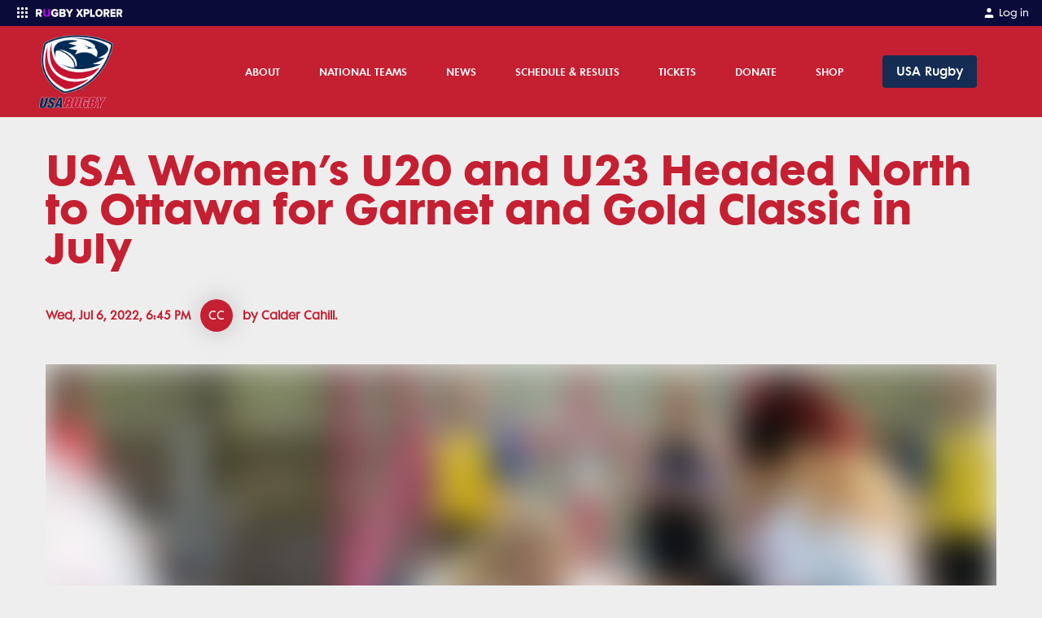

--- FILE ---
content_type: text/html; charset=utf-8
request_url: https://eagles.rugby/news/usa-womens-u20-and-u23-headed-north-to-ottawa-for-garnet-and-gold-classic-in-july-2022819
body_size: 23895
content:
<!DOCTYPE html><html lang="en"><head><meta charSet="utf-8"/><link rel="icon" type="image/x-icon" href="/images/favicon.ico"/><link rel="apple-touch-icon-precomposed" href="/images/apple-touch-icon-precomposed.png"/><meta name="apple-itunes-app" content="app-id=1348617362"/><meta name="viewport" content="width=device-width, initial-scale=1, maximum-scale=1"/><title>USA Women’s U20 and U23 Headed North to Ottawa for Garnet and Gold Classic in July</title><meta name="description" content=""/><meta name="keywords" content="USA Women’s U20 and U23 , USA"/><meta property="og:title" content="USA Women’s U20 and U23 Headed North to Ottawa for Garnet and Gold Classic in July"/><meta property="og:description" content=""/><meta property="og:url" content="https://eagles.rugby/news/usa-womens-u20-and-u23-headed-north-to-ottawa-for-garnet-and-gold-classic-in-july-2022819"/><meta property="article:author" content="Calder Cahill."/><meta property="article:published_time" content="2022-07-06T18:45:22.266Z"/><meta name="twitter:site" content="@rugbycomau"/><meta name="twitter:creator" content="@rugbycomau"/><meta name="twitter:title" content="USA Women’s U20 and U23 Headed North to Ottawa for Garnet and Gold Classic in July"/><meta name="twitter:description" content=""/><meta name="twitter:card" content="summary_large_image"/><meta property="og:type" content="article"/><meta name="twitter:image" content="https://d26phqdbpt0w91.cloudfront.net/NonVideo/88ba91f5-b4b5-435f-9145-f932a3b626f0.jpg"/><meta property="og:image" itemProp="image" content="https://d26phqdbpt0w91.cloudfront.net/NonVideo/88ba91f5-b4b5-435f-9145-f932a3b626f0.jpg"/><meta property="og:image:alt" content="Neil Kennedy"/><meta property="fb:app_id" content="160393089189707"/><meta property="fb:pages" content="20262130730"/><link rel="canonical" href="https://eagles.rugby/news/usa-womens-u20-and-u23-headed-north-to-ottawa-for-garnet-and-gold-classic-in-july-2022819"/><script type="application/ld+json">{"@context":"https://schema.org","@type":"NewsArticle","mainEntityOfPage":{"@type":"WebPage","@id":"https://eagles.rugby/news"},"headline":"USA Women’s U20 and U23 Headed North to Ottawa for Garnet and Gold Classic in July","image":["https://d26phqdbpt0w91.cloudfront.net/NonVideo/88ba91f5-b4b5-435f-9145-f932a3b626f0.jpg"],"datePublished":"2022-07-06T18:45:22.266Z","author":{"@type":"Person","name":"Calder Cahill.","url":"https://d26phqdbpt0w91.cloudfront.net/NonVideo/c7db6507-0640-42ba-5724-08d8deb0daf2.png"},"publisher":{"@type":"Organization","name":"USA Eagles","logo":{"@type":"ImageObject","url":"https://d26phqdbpt0w91.cloudfront.net/NonVideo/e7799c90-f66f-421e-936e-8d62e6b151a3.png"}}}</script><meta name="next-head-count" content="26"/><script async="">(function(w,d,s,l,i){w[l]=w[l]||[];w[l].push({'gtm.start':
                        new Date().getTime(),event:'gtm.js'});var f=d.getElementsByTagName(s)[0],
                        j=d.createElement(s),dl=l!='dataLayer'?'&l='+l:'';j.async=true;j.src=
                        'https://www.googletagmanager.com/gtm.js?id='+i+dl;f.parentNode.insertBefore(j,f);
                        })(window,document,'script','dataLayer','GTM-TVPB2HQ');</script><link rel="preload" href="/_next/static/css/db97a8a84e6a5abc.css" as="style"/><link rel="stylesheet" href="/_next/static/css/db97a8a84e6a5abc.css" data-n-g=""/><noscript data-n-css=""></noscript><script defer="" nomodule="" src="/_next/static/chunks/polyfills-c67a75d1b6f99dc8.js"></script><script defer="" src="/_next/static/chunks/8835.b059f4127ecad7b5.js"></script><script defer="" src="/_next/static/chunks/7275.f8ea1b469868a5d3.js"></script><script src="/_next/static/chunks/webpack-d95e21324a6846f0.js" defer=""></script><script src="/_next/static/chunks/framework-209d228742ce58bd.js" defer=""></script><script src="/_next/static/chunks/main-6b0ce5e1d33737a7.js" defer=""></script><script src="/_next/static/chunks/pages/_app-3234aa846ccde7f2.js" defer=""></script><script src="/_next/static/chunks/413057b3-f06b023dca1c47e2.js" defer=""></script><script src="/_next/static/chunks/892-ecc0050d96d3bdc1.js" defer=""></script><script src="/_next/static/chunks/3320-68de0110c99a706b.js" defer=""></script><script src="/_next/static/chunks/9246-6e672c0729080ac7.js" defer=""></script><script src="/_next/static/chunks/557-96c67f4e774829f2.js" defer=""></script><script src="/_next/static/chunks/4568-c0ab590f73f22b5a.js" defer=""></script><script src="/_next/static/chunks/8485-5a8f16c8694782a6.js" defer=""></script><script src="/_next/static/chunks/3300-fd09536a17b3a8d7.js" defer=""></script><script src="/_next/static/chunks/1519-db7389efdcf620dc.js" defer=""></script><script src="/_next/static/chunks/pages/news/%5B...slug%5D-3ab3439ee8d25165.js" defer=""></script><script src="/_next/static/skKvFMInVZ2uSbOhO_Srr/_buildManifest.js" defer=""></script><script src="/_next/static/skKvFMInVZ2uSbOhO_Srr/_ssgManifest.js" defer=""></script></head><body class="bg-neutral-light text-neutral"><noscript><iframe src="https://www.googletagmanager.com/ns.html?id=GTM-TVPB2HQ" height="0" width="0" style="display:none;visibility:hidden"></iframe></noscript><div id="__next"><style data-emotion="css-global 10o81o5">@font-face{font-family:FuturaMaxiWXX-Book;font-display:swap;src:url('/fonts/futura-maxi/webfonts/FuturaMaxiWXX-Book.eot');src:url('/fonts/futura-maxi/webfonts/FuturaMaxiWXX-Book.eot?#iefix') format('embedded-opentype'),url('/fonts/futura-maxi/webfonts/FuturaMaxiWXX-Book.woff2') format('woff2'),url('/fonts/futura-maxi/webfonts/FuturaMaxiWXX-Book.woff') format('woff'),url('/fonts/futura-maxi/webfonts/FuturaMaxiWXX-Book.ttf') format('truetype');}@font-face{font-family:FuturaMaxiWXX-Demi;font-display:swap;src:url('/fonts/futura-maxi/webfonts/FuturaMaxiWXX-Demi.eot');src:url('/fonts/futura-maxi/webfonts/FuturaMaxiWXX-Demi.eot?#iefix') format('embedded-opentype'),url('/fonts/futura-maxi/webfonts/FuturaMaxiWXX-Demi.woff2') format('woff2'),url('/fonts/futura-maxi/webfonts/FuturaMaxiWXX-Demi.woff') format('woff'),url('/fonts/futura-maxi/webfonts/FuturaMaxiWXX-Demi.ttf') format('truetype');}@font-face{font-family:FuturaMaxiWXX-Bold;font-display:swap;src:url('/fonts/futura-maxi/webfonts/FuturaMaxiWXX-Bold.eot');src:url('/fonts/futura-maxi/webfonts/FuturaMaxiWXX-Bold.eot?#iefix') format('embedded-opentype'),url('/fonts/futura-maxi/webfonts/FuturaMaxiWXX-Bold.woff2') format('woff2'),url('/fonts/futura-maxi/webfonts/FuturaMaxiWXX-Bold.woff') format('woff'),url('/fonts/futura-maxi/webfonts/FuturaMaxiWXX-Bold.ttf') format('truetype');}body{font-family:FuturaMaxiWXX-Book,"Helvetica Neue",Helvetica,Arial,sans-serif;font-size:0.875rem;line-height:1.6;width:100%;}body *:focus{outline:none;}body main p,body main ul.bulleted,body main ol.bulleted{margin-bottom:1.25rem;}body main ul.bulleted{list-style:square outside none;margin-left:1rem;}body main ol.bulleted{list-style:decimal outside none;margin-left:1rem;}.grecaptcha-badge{display:none;}</style><style data-emotion="css zf0iqh">.css-zf0iqh{display:-webkit-box;display:-webkit-flex;display:-ms-flexbox;display:flex;-webkit-flex-direction:column;-ms-flex-direction:column;flex-direction:column;min-height:100vh;}</style><div class="css-zf0iqh"><style data-emotion="css eb8qtt">.css-eb8qtt{display:block;z-index:100;width:100%;}@media (min-width: 992px){.css-eb8qtt{display:none;}}</style><div class="sticky css-eb8qtt"><style data-emotion="css ei6c3m">.css-ei6c3m{position:-webkit-sticky;position:sticky;top:0;width:100%;z-index:105;}</style><div data-comp="black-bar-container" class="css-ei6c3m"><style data-emotion="css u2u6pp">.css-u2u6pp{background:#0B0B39;padding:0.25rem 1rem;display:-webkit-box;display:-webkit-flex;display:-ms-flexbox;display:flex;-webkit-box-pack:justify;-webkit-justify-content:space-between;justify-content:space-between;}</style><header class="css-u2u6pp"><div><style data-emotion="css 1x146p6">.css-1x146p6{color:#fff;float:left;font-size:0.75rem;}.css-1x146p6 svg{display:inline-block;margin-right:0.25rem;}</style><div class="css-1x146p6"><div><style data-emotion="css y9ohqy">.css-y9ohqy{display:inline-block;fill:#fff;width:24px;height:24px;margin-right:0.75rem;}</style><svg width="24" height="24" viewBox="0 0 24 24" fill="none" xmlns="http://www.w3.org/2000/svg"><path fill-rule="evenodd" clip-rule="evenodd" d="M5 6C5 5.44772 5.44772 5 6 5H7C7.55228 5 8 5.44772 8 6V7C8 7.55228 7.55228 8 7 8H6C5.44772 8 5 7.55228 5 7V6ZM5 11C5 10.4477 5.44772 10 6 10H7C7.55228 10 8 10.4477 8 11V12C8 12.5523 7.55228 13 7 13H6C5.44772 13 5 12.5523 5 12V11ZM6 15C5.44772 15 5 15.4477 5 16V17C5 17.5523 5.44772 18 6 18H7C7.55228 18 8 17.5523 8 17V16C8 15.4477 7.55228 15 7 15H6ZM10 6C10 5.44772 10.4477 5 11 5H12C12.5523 5 13 5.44772 13 6V7C13 7.55228 12.5523 8 12 8H11C10.4477 8 10 7.55228 10 7V6ZM11 10C10.4477 10 10 10.4477 10 11V12C10 12.5523 10.4477 13 11 13H12C12.5523 13 13 12.5523 13 12V11C13 10.4477 12.5523 10 12 10H11ZM10 16C10 15.4477 10.4477 15 11 15H12C12.5523 15 13 15.4477 13 16V17C13 17.5523 12.5523 18 12 18H11C10.4477 18 10 17.5523 10 17V16ZM16 5C15.4477 5 15 5.44772 15 6V7C15 7.55228 15.4477 8 16 8H17C17.5523 8 18 7.55228 18 7V6C18 5.44772 17.5523 5 17 5H16ZM15 11C15 10.4477 15.4477 10 16 10H17C17.5523 10 18 10.4477 18 11V12C18 12.5523 17.5523 13 17 13H16C15.4477 13 15 12.5523 15 12V11ZM16 15C15.4477 15 15 15.4477 15 16V17C15 17.5523 15.4477 18 16 18H17C17.5523 18 18 17.5523 18 17V16C18 15.4477 17.5523 15 17 15H16Z" fill="#fff"></path></svg><svg width="106.875" height="9.5" viewBox="0 0 270 24" fill="none" xmlns="http://www.w3.org/2000/svg"><g clip-path="url(#clip0_9_733)"><path fill-rule="evenodd" clip-rule="evenodd" d="M13.3936 7.90478C13.3936 6.37413 12.092 5.48922 10.5504 5.48922H5.89183V10.3541H10.5504C12.092 10.3541 13.3936 9.50377 13.3936 7.90478ZM12.3323 22.2636L8.90612 15.4577H5.89183V21.6046C5.89183 22.4182 5.22748 23.0781 4.40834 23.0781H0V1.85948C0 1.04546 0.664347 0.386054 1.48392 0.386054H11.441C16.5106 0.386054 19.3877 3.72026 19.3877 7.93895C19.3877 11.8852 16.9561 13.9945 14.8319 14.7428L19.4905 23.0781H13.6593C13.0977 23.0781 12.5839 22.7629 12.3323 22.2636ZM59.6637 0.0117188C64.6801 0.0117188 67.7105 2.69976 69.2595 5.52318L65.5064 7.49885C64.9083 7.8136 64.1903 7.64576 63.7469 7.13198C62.3923 5.56119 60.0344 4.47555 57.2538 5.73116C54.9212 6.78434 53.3988 9.17599 53.4013 11.7577C53.4056 15.4617 55.9968 18.3155 59.6637 18.3155C61.3137 18.3155 62.9971 17.6347 63.8048 16.9544V15.185H60.2132C59.408 15.185 58.755 14.5252 58.755 13.7116V10.0481H68.1378C68.9429 10.0481 69.5959 10.7079 69.5959 11.5219V19.0637C67.1716 21.7513 63.9058 23.4866 59.6637 23.4866C52.9639 23.4866 47.5096 18.9617 47.5096 11.7491C47.5096 4.53662 52.9639 0.0117188 59.6637 0.0117188ZM85.7925 0.507708C90.2478 0.507708 92.3745 3.47054 92.3745 6.36461C92.3745 9.22409 90.6533 11.1529 88.5263 11.6355C90.9228 12.0144 92.8134 14.3566 92.8134 17.2507C92.8134 20.5924 90.6194 23.4864 86.1975 23.4864H73.0335V1.99972C73.0335 1.17587 73.6882 0.507708 74.4958 0.507708H85.7925ZM98.2415 0.507708C98.9309 0.507708 99.5686 0.88007 99.9186 1.48683L104.242 8.9825L108.499 1.49721C108.848 0.884394 109.489 0.507708 110.183 0.507708H115.636L107.141 14.2189V23.4864H101.343V14.2189L92.8134 0.507708H98.2415ZM84.6785 14.3566H78.8393V18.491H84.6785C86.0628 18.491 86.9064 17.6641 86.9064 16.4238C86.9064 15.2873 86.0963 14.3566 84.6785 14.3566ZM84.4764 5.50314H78.8393V9.32702H84.4764C85.6577 9.32702 86.4674 8.53473 86.4674 7.39778C86.4674 6.29542 85.6577 5.50314 84.4764 5.50314Z" fill="white"></path><path d="M44.1244 0.51062V13.9447C44.1244 19.1966 41.1789 23 34.9952 23.4893V18.2345C37.167 17.732 38.296 16.0174 38.296 13.7752V1.97988C38.296 1.16817 38.9457 0.51062 39.7471 0.51062H44.1244ZM27.234 0.51062C28.0355 0.51062 28.6852 1.16836 28.6852 1.98031V13.7792C28.6852 16.0076 29.7768 17.7158 31.9521 18.2304V23.4893C25.7522 22.9777 22.8229 19.1574 22.8229 13.9828V0.51062H27.234Z" fill="#C800FF"></path></g><g clip-path="url(#clip1_9_733)"><path fill-rule="evenodd" clip-rule="evenodd" d="M195.985 0C202.517 0 207.383 4.86857 207.383 11.8286C207.383 18.7886 202.517 23.6571 195.985 23.6571C189.454 23.6571 184.555 18.7886 184.555 11.8286C184.555 4.86857 189.454 0 195.985 0ZM131.343 0.377145L135.506 7.54285L139.636 0.377145H146.167L139.22 11.4857L146.647 23.2457H140.148L135.506 15.5657L130.863 23.2457H124.364L131.792 11.52L124.844 0.377145H131.343ZM158.942 0.377145C163.744 0.377145 166.37 3.84 166.37 7.98857C166.37 12.1029 163.744 15.5657 158.942 15.5657H153.755V23.2457H148.248V0.377145H158.942ZM174.246 0.377145V18.1029H182.826V23.2457H168.739V0.377145H174.246ZM220.862 0.377145C225.601 0.377145 228.29 3.73714 228.29 7.98857C228.29 11.9657 226.049 14.0914 224.032 14.8457L228.386 23.2457H222.079L218.493 15.5657H215.676V23.2457H210.169V0.377145H220.862ZM246.988 0.377145V5.52H236.839V9.08571H246.764V14.2286H236.839V18.1029H246.988V23.2457H231.332V0.377145H246.988ZM260.883 0.377145C265.622 0.377145 268.311 3.73714 268.311 7.98857C268.311 11.9657 266.07 14.0914 264.053 14.8457L268.407 23.2457H262.1L258.514 15.5657H255.697V23.2457H250.19V0.377145H260.883ZM195.985 5.21143C192.463 5.21143 190.158 8.09143 190.158 11.8286C190.158 15.5314 192.463 18.4457 195.985 18.4457C199.507 18.4457 201.78 15.5314 201.78 11.8286C201.78 8.09143 199.507 5.21143 195.985 5.21143ZM158.109 5.52H153.755V10.4229H158.109C159.582 10.4229 160.767 9.53143 160.767 7.98857C160.767 6.41143 159.582 5.52 158.109 5.52ZM220.03 5.52H215.676V10.4229H220.03C221.503 10.4229 222.687 9.56571 222.687 7.95428C222.687 6.37714 221.503 5.52 220.03 5.52ZM260.051 5.52H255.697V10.4229H260.051C261.524 10.4229 262.708 9.56571 262.708 7.95428C262.708 6.37714 261.524 5.52 260.051 5.52Z" fill="white"></path></g><defs><clipPath id="clip0_9_733"><rect width="115.636" height="24" fill="white"></rect></clipPath><clipPath id="clip1_9_733"><rect width="145.143" height="24" fill="white" transform="translate(124.364)"></rect></clipPath></defs></svg></div></div></div><div><style data-emotion="css 19gfxvz">.css-19gfxvz{float:left;color:#fff;font-size:0.75rem;}</style><a href="https://myaccount.rugbyxplorer.com.au/" target="_blank" rel="noopener" class="css-19gfxvz"><style data-emotion="css 10tjc3p">.css-10tjc3p{display:inline-block;width:16px;fill:#fff;margin-right:0.25rem;}</style><svg title="My Account" class="css-10tjc3p" height="24px" width="24px" role="img" viewBox="0 0 24 24" xmlns="http://www.w3.org/2000/svg"> <path d="M20 21v-2a4 4 0 0 0-4-4H8a4 4 0 0 0-4 4v2"></path><circle cx="12" cy="7" r="4"></circle></svg><style data-emotion="css 1ukqcll">.css-1ukqcll{margin-top:0.125rem;}</style><span class="css-1ukqcll">Log in</span></a></div></header><style data-emotion="css 1l2k6j3">.css-1l2k6j3{background:#F7F7F7;color:#eeeeee;position:absolute;width:100%;z-index:200;-webkit-transition:opacity .5s ease;transition:opacity .5s ease;opacity:1;height:calc(100vh - 2rem);overflow:auto;padding-bottom:1.5rem;box-sizing:border-box;opacity:0;height:0;background:#0B0B39;}</style><div class="css-1l2k6j3"></div></div><style data-emotion="css 1xohg7p">.css-1xohg7p{top:2rem;z-index:100;}</style><header class="sticky css-1xohg7p"><style data-emotion="css 1cfpux3">.css-1cfpux3{color:#FFFFFF;background:#C42032;}</style><nav class="css-1cfpux3"><style data-emotion="css 14oux4i">.css-14oux4i{display:-webkit-box;display:-webkit-flex;display:-ms-flexbox;display:flex;-webkit-align-items:center;-webkit-box-align:center;-ms-flex-align:center;align-items:center;padding-top:0.25rem;padding-bottom:0.25rem;height:48px;z-index:100;position:relative;max-width:none!important;}@media (min-width: 992px){.css-14oux4i{height:5.7125rem;padding-top:0;padding-bottom:0;}}@media (min-width: 992px){.css-14oux4i{max-width:95%;}}</style><style data-emotion="css 1c72yym">.css-1c72yym{position:relative;padding-left:1rem;padding-right:1rem;margin:0 auto;display:-webkit-box;display:-webkit-flex;display:-ms-flexbox;display:flex;-webkit-align-items:center;-webkit-box-align:center;-ms-flex-align:center;align-items:center;padding-top:0.25rem;padding-bottom:0.25rem;height:48px;z-index:100;position:relative;max-width:none!important;}@media (min-width: 576px){.css-1c72yym{max-width:576px;}}@media (min-width: 768px){.css-1c72yym{max-width:768px;}}@media (min-width: 992px){.css-1c72yym{max-width:992px;}}@media (min-width: 1200px){.css-1c72yym{max-width:1200px;}}.css-1c72yym::after{content:" ";display:table;}.css-1c72yym [data-comp="rugby-container"]{padding-left:0;padding-right:0;}@media (min-width: 992px){.css-1c72yym{height:5.7125rem;padding-top:0;padding-bottom:0;}}@media (min-width: 992px){.css-1c72yym{max-width:95%;}}</style><div data-comp="rugby-container" class="css-1c72yym"><style data-emotion="css 13quqpj">.css-13quqpj{height:100%;position:absolute;left:2.5%;}</style><a class="css-13quqpj" href="/"><style data-emotion="css g3ay1p">.css-g3ay1p{position:relative;top:50%;-webkit-transform:translateY(-50%);-moz-transform:translateY(-50%);-ms-transform:translateY(-50%);transform:translateY(-50%);display:-webkit-box;display:-webkit-flex;display:-ms-flexbox;display:flex;-webkit-box-pack:center;-ms-flex-pack:center;-webkit-justify-content:center;justify-content:center;-webkit-align-items:center;-webkit-box-align:center;-ms-flex-align:center;align-items:center;max-width:11rem;width:7rem;margin:5%;height:80%;max-height:80%;position:absolute;}@media (min-width: 992px){.css-g3ay1p{max-width:20rem;width:12rem;}}</style><div class="css-g3ay1p"><span style="box-sizing:border-box;display:block;overflow:hidden;width:initial;height:initial;background:none;opacity:1;border:0;margin:0;padding:0;position:absolute;top:0;left:0;bottom:0;right:0"><img alt="USA Rugby Logo" src="[data-uri]" decoding="async" data-nimg="fill" style="position:absolute;top:0;left:0;bottom:0;right:0;box-sizing:border-box;padding:0;border:none;margin:auto;display:block;width:0;height:0;min-width:100%;max-width:100%;min-height:100%;max-height:100%;object-fit:contain;object-position:left"/><noscript><img alt="USA Rugby Logo" loading="lazy" decoding="async" data-nimg="fill" style="position:absolute;top:0;left:0;bottom:0;right:0;box-sizing:border-box;padding:0;border:none;margin:auto;display:block;width:0;height:0;min-width:100%;max-width:100%;min-height:100%;max-height:100%;object-fit:contain;object-position:left" sizes="100vw" srcSet="/_next/image?url=https%3A%2F%2Fd26phqdbpt0w91.cloudfront.net%2FNonVideo%2Fe7799c90-f66f-421e-936e-8d62e6b151a3.png&amp;w=640&amp;q=75 640w, /_next/image?url=https%3A%2F%2Fd26phqdbpt0w91.cloudfront.net%2FNonVideo%2Fe7799c90-f66f-421e-936e-8d62e6b151a3.png&amp;w=750&amp;q=75 750w, /_next/image?url=https%3A%2F%2Fd26phqdbpt0w91.cloudfront.net%2FNonVideo%2Fe7799c90-f66f-421e-936e-8d62e6b151a3.png&amp;w=828&amp;q=75 828w, /_next/image?url=https%3A%2F%2Fd26phqdbpt0w91.cloudfront.net%2FNonVideo%2Fe7799c90-f66f-421e-936e-8d62e6b151a3.png&amp;w=1080&amp;q=75 1080w, /_next/image?url=https%3A%2F%2Fd26phqdbpt0w91.cloudfront.net%2FNonVideo%2Fe7799c90-f66f-421e-936e-8d62e6b151a3.png&amp;w=1200&amp;q=75 1200w, /_next/image?url=https%3A%2F%2Fd26phqdbpt0w91.cloudfront.net%2FNonVideo%2Fe7799c90-f66f-421e-936e-8d62e6b151a3.png&amp;w=1920&amp;q=75 1920w, /_next/image?url=https%3A%2F%2Fd26phqdbpt0w91.cloudfront.net%2FNonVideo%2Fe7799c90-f66f-421e-936e-8d62e6b151a3.png&amp;w=2048&amp;q=75 2048w, /_next/image?url=https%3A%2F%2Fd26phqdbpt0w91.cloudfront.net%2FNonVideo%2Fe7799c90-f66f-421e-936e-8d62e6b151a3.png&amp;w=3840&amp;q=75 3840w" src="/_next/image?url=https%3A%2F%2Fd26phqdbpt0w91.cloudfront.net%2FNonVideo%2Fe7799c90-f66f-421e-936e-8d62e6b151a3.png&amp;w=3840&amp;q=75"/></noscript></span></div></a><style data-emotion="css 1bge839">.css-1bge839{-webkit-flex:1;-ms-flex:1;flex:1;text-align:right;}</style><div class="css-1bge839"><style data-emotion="css 1tgwaqc">.css-1tgwaqc{list-style:none inside none;padding:0;margin:0;display:-webkit-box;display:-webkit-flex;display:-ms-flexbox;display:flex;-webkit-box-pack:end;-ms-flex-pack:end;-webkit-justify-content:flex-end;justify-content:flex-end;-webkit-align-items:center;-webkit-box-align:center;-ms-flex-align:center;align-items:center;}</style><ul class="css-1tgwaqc"><style data-emotion="css 18r4koj">.css-18r4koj{display:inline-block;margin-left:0.5rem;display:block;}@media (min-width: 992px){.css-18r4koj{margin-right:1rem;margin-left:0;}}@media (min-width: 768px){.css-18r4koj{display:block;}}</style><li title="USA Rugby" class="css-18r4koj"><style data-emotion="css lohw8u">.css-lohw8u{display:block;padding:0.25rem;background:transparent;}@media (min-width: 992px){.css-lohw8u{padding:1rem;font-size:0.75rem;}}</style><a href="https://usa.rugby" target="_blank" rel="noopener" class="css-lohw8u"><style data-emotion="css ado6ud">.css-ado6ud{-webkit-align-items:center;-webkit-box-align:center;-ms-flex-align:center;align-items:center;background-color:#152c53;border:1px solid transparent;border-radius:4px;box-sizing:border-box;cursor:pointer;display:-webkit-inline-box;display:-webkit-inline-flex;display:-ms-inline-flexbox;display:inline-flex;height:32px;-webkit-box-pack:center;-ms-flex-pack:center;-webkit-justify-content:center;justify-content:center;-webkit-flex-shrink:0;-ms-flex-negative:0;flex-shrink:0;font-family:FuturaMaxiWXX-Demi,"Helvetica Neue",Helvetica,Arial,sans-serif;outline:0;position:relative;-webkit-user-select:none;-moz-user-select:none;-ms-user-select:none;user-select:none;white-space:nowrap;-webkit-text-decoration:none;text-decoration:none;font-size:0.8rem;font-weight:normal;padding-bottom:0.25rem;padding-left:0.75rem;padding-right:0.75rem;padding-top:0.25rem;color:#FFFFFF;}.css-ado6ud:hover,.css-ado6ud:focus{background-color:#0a1529;}.css-ado6ud:active{background-color:#0a1529;}.css-ado6ud.focus-visible{box-shadow:0 0 0 2px #2956a3;}</style><button aria-label="USA Rugby" class="css-ado6ud">USA Rugby</button></a></li><style data-emotion="css 9lske8">.css-9lske8{display:inline-block;margin-left:0.5rem;margin-left:0.5rem;}@media (min-width: 992px){.css-9lske8{margin-right:1rem;margin-left:0;}}@media (min-width: 992px){.css-9lske8{display:none;}}.css-9lske8 >button{padding:0.25rem 0 0.25rem 0.25rem;}</style><li class="css-9lske8"><button><style data-emotion="css 1lmqp73">.css-1lmqp73{font-size:20px;fill:currentColor;}</style><span title="menu" class="css-1lmqp73" height="24px" width="24px">☰</span></button></li></ul></div></div><style data-emotion="css-global 1iqmrw6">body{overflow:visible;}</style><style data-emotion="css o9n5ok">.css-o9n5ok{background:#e66574;margin:0;list-style:none inside none;padding:0;max-height:0;-webkit-transition:max-height 400ms ease;transition:max-height 400ms ease;overflow:hidden;position:absolute;padding-top:83px;padding-bottom:115px;top:0;width:100%;z-index:-1;display:none;max-height:0;overflow-y:hidden;}.css-o9n5ok:before{content:"";background:#e66574;top:0;height:100vh;width:100%;max-height:0;position:fixed;display:block;-webkit-transition:max-height 400ms ease;transition:max-height 400ms ease;}.css-o9n5ok:before{max-height:0;}</style><ul class="css-o9n5ok"><style data-emotion="css 1ocedr9">.css-1ocedr9{line-height:1;margin-bottom:2px;position:relative;overflow:hidden;}</style><li class="css-1ocedr9"><style data-emotion="css 1t538iy">.css-1t538iy{display:block;padding:1.5rem 2rem;font-family:FuturaMaxiWXX-Demi,"Helvetica Neue",Helvetica,Arial,sans-serif;font-size:1rem;text-transform:uppercase;background:#C42032;color:#FFFFFF;margin-bottom:0;}</style><a class="css-1t538iy">About<style data-emotion="css 1h2ly0k">.css-1h2ly0k{position:absolute;right:1.5rem;top:20px;}</style><div class="css-1h2ly0k"><svg title="plus" height="24px" width="24px" role="img" viewBox="0 0 24 24" xmlns="http://www.w3.org/2000/svg"> <line x1="12" y1="5" x2="12" y2="19"></line><line x1="5" y1="12" x2="19" y2="12"></line> </svg></div></a><style data-emotion="css 1duze1d">.css-1duze1d{margin:0 0 -2px;list-style:none inside none;padding:0;max-height:0;overflow:hidden;-webkit-transition:max-height 400ms ease;transition:max-height 400ms ease;max-height:0;}</style><ul class="css-1duze1d"><style data-emotion="css 1q1o7tr">.css-1q1o7tr{margin-bottom:1px;background:#fff;}</style><li class="css-1q1o7tr"><style data-emotion="css egr4e6">.css-egr4e6{display:block;padding:1.5rem 2rem;}</style><a class="css-egr4e6"><style data-emotion="css c6y5ku">.css-c6y5ku{position:relative;color:#C42032;font-family:FuturaMaxiWXX-Bold,"HelveticaNeue-Bold",Helvetica,Arial,sans-serif;font-size:1rem;text-transform:capitalize;display:inline-block;white-space:nowrap;z-index:100;}.css-c6y5ku:before{content:"";border-bottom:0.5rem solid transparent;width:100%;display:inline-block;position:absolute;bottom:-.135rem;-webkit-transition:border-color .2s ease-in-out;transition:border-color .2s ease-in-out;z-index:-1;}.css-c6y5ku:hover:before{border-color:#FFFFFF;}</style><span class="css-c6y5ku">Contact</span></a></li><li class="css-1q1o7tr"><a class="css-egr4e6"><span class="css-c6y5ku">Partners</span></a></li><li class="css-1q1o7tr"><a class="css-egr4e6"><span class="css-c6y5ku">Selection Procedures</span></a></li><li class="css-1q1o7tr"><a class="css-egr4e6"><span class="css-c6y5ku">Eagle Alumni Association </span></a></li><li class="css-1q1o7tr"><a class="css-egr4e6"><span class="css-c6y5ku">Moonshot 2031</span></a></li></ul></li><li class="css-1ocedr9"><a class="css-1t538iy">National Teams<div class="css-1h2ly0k"><svg title="plus" height="24px" width="24px" role="img" viewBox="0 0 24 24" xmlns="http://www.w3.org/2000/svg"> <line x1="12" y1="5" x2="12" y2="19"></line><line x1="5" y1="12" x2="19" y2="12"></line> </svg></div></a><ul class="css-1duze1d"><li class="css-1q1o7tr"><a class="css-egr4e6"><span class="css-c6y5ku">Men&#x27;s Eagles</span></a></li><li class="css-1q1o7tr"><a class="css-egr4e6"><span class="css-c6y5ku">Women&#x27;s Eagles</span></a></li><li class="css-1q1o7tr"><a class="css-egr4e6"><span class="css-c6y5ku">Men&#x27;s Eagles Sevens</span></a></li><li class="css-1q1o7tr"><a class="css-egr4e6"><span class="css-c6y5ku">Women&#x27;s Eagles Sevens</span></a></li><li class="css-1q1o7tr"><a class="css-egr4e6"><span class="css-c6y5ku">Junior National Teams</span></a></li></ul></li><li class="css-1ocedr9"><a class="css-1t538iy">News<div class="css-1h2ly0k"><svg title="plus" height="24px" width="24px" role="img" viewBox="0 0 24 24" xmlns="http://www.w3.org/2000/svg"> <line x1="12" y1="5" x2="12" y2="19"></line><line x1="5" y1="12" x2="19" y2="12"></line> </svg></div></a><ul class="css-1duze1d"><li class="css-1q1o7tr"><a class="css-egr4e6"><span class="css-c6y5ku">Latest News</span></a></li><li class="css-1q1o7tr"><a class="css-egr4e6"><span class="css-c6y5ku">Video</span></a></li><li class="css-1q1o7tr"><a class="css-egr4e6"><span class="css-c6y5ku">Media Services</span></a></li></ul></li><li class="css-1ocedr9"><a class="css-1t538iy">Schedule &amp; Results<div class="css-1h2ly0k"><svg title="plus" height="24px" width="24px" role="img" viewBox="0 0 24 24" xmlns="http://www.w3.org/2000/svg"> <line x1="12" y1="5" x2="12" y2="19"></line><line x1="5" y1="12" x2="19" y2="12"></line> </svg></div></a><ul class="css-1duze1d"><li class="css-1q1o7tr"><a class="css-egr4e6"><span class="css-c6y5ku">2026 National Team Calendar</span></a></li><li class="css-1q1o7tr"><a class="css-egr4e6"><span class="css-c6y5ku">Men&#x27;s Eagles</span></a></li><li class="css-1q1o7tr"><a class="css-egr4e6"><span class="css-c6y5ku">Women&#x27;s Eagles</span></a></li><li class="css-1q1o7tr"><a class="css-egr4e6"><span class="css-c6y5ku">Men&#x27;s Eagles Sevens</span></a></li><li class="css-1q1o7tr"><a class="css-egr4e6"><span class="css-c6y5ku">Women&#x27;s Eagles Sevens</span></a></li></ul></li><li class="css-1ocedr9"><a class="css-1t538iy">Tickets<div class="css-1h2ly0k"><svg title="plus" height="24px" width="24px" role="img" viewBox="0 0 24 24" xmlns="http://www.w3.org/2000/svg"> <line x1="12" y1="5" x2="12" y2="19"></line><line x1="5" y1="12" x2="19" y2="12"></line> </svg></div></a><ul class="css-1duze1d"><li class="css-1q1o7tr"><a class="css-egr4e6"><span class="css-c6y5ku">USA Eagles Tickets</span></a></li></ul></li><li class="css-1ocedr9"><a class="css-1t538iy">Donate</a></li><li class="css-1ocedr9"><a class="css-1t538iy">Shop</a></li></ul><style data-emotion="css 1cforcx">.css-1cforcx{max-height:0;-webkit-transition:max-height 400ms ease;transition:max-height 400ms ease;overflow:hidden;position:absolute;width:100%;background:#C42032;color:#6B6B6B;max-height:0;}</style><div class="css-1cforcx"><style data-emotion="css vrwu2y">.css-vrwu2y{background:#FFFFFF;color:#6B6B6B;}</style><div class="css-vrwu2y"><style data-emotion="css e1rto8">.css-e1rto8{padding-top:1.5rem;padding-bottom:1.5rem;}@media (min-width: 768px){.css-e1rto8{padding-top:2.5rem;padding-bottom:2.5rem;}}</style><style data-emotion="css vfhvyq">.css-vfhvyq{position:relative;padding-left:1rem;padding-right:1rem;margin:0 auto;padding-top:1.5rem;padding-bottom:1.5rem;}@media (min-width: 576px){.css-vfhvyq{max-width:576px;}}@media (min-width: 768px){.css-vfhvyq{max-width:768px;}}@media (min-width: 992px){.css-vfhvyq{max-width:992px;}}@media (min-width: 1200px){.css-vfhvyq{max-width:1200px;}}.css-vfhvyq::after{content:" ";display:table;}.css-vfhvyq [data-comp="rugby-container"]{padding-left:0;padding-right:0;}@media (min-width: 768px){.css-vfhvyq{padding-top:2.5rem;padding-bottom:2.5rem;}}</style><div data-comp="rugby-container" class="css-vfhvyq"><form action="/news/search"><style data-emotion="css 1lsxpgz">.css-1lsxpgz{font-size:0.875rem;}@media (min-width: 768px){.css-1lsxpgz{font-size:1rem;}}</style><label for="keyword" class="css-1lsxpgz">Enter your search</label><style data-emotion="css 192qliy">.css-192qliy{display:table;width:100%;border-bottom:1px solid #C42032;padding:0.5rem 0;}@media (min-width: 768px){.css-192qliy{padding:0.75rem 0;}}.css-192qliy>div{display:table-cell;vertical-align:middle;}</style><div class="css-192qliy"><div><style data-emotion="css 4ywjk9">.css-4ywjk9{font-size:1.25rem;width:100%;-webkit-appearance:none;-moz-appearance:none;-ms-appearance:none;appearance:none;font-family:FuturaMaxiWXX-Book,"Helvetica Neue",Helvetica,Arial,sans-serif,system-ui,-apple-system,BlinkMacSystemFont,"Segoe UI",Roboto,"Helvetica Neue",Arial,"Noto Sans",sans-serif,"Apple Color Emoji","Segoe UI Emoji","Segoe UI Symbol","Noto Color Emoji";}@media (min-width: 768px){.css-4ywjk9{font-size:1.5rem;}}@media (min-width: 992px){.css-4ywjk9{font-size:1.875rem;}}</style><input type="search" placeholder="What are you looking for?" name="keyword" id="keyword" class="css-4ywjk9" value=""/></div><style data-emotion="css s2uf1z">.css-s2uf1z{text-align:right;}</style><div class="css-s2uf1z"><button aria-label="submit-search" type="submit"><style data-emotion="css 183blsl">.css-183blsl{height:50px;color:#C42032;}</style><svg title="arrowRight" class="css-183blsl" height="24px" width="24px" aria-hidden="true" focusable="false" role="img" viewBox="0 0 24 24" xmlns="http://www.w3.org/2000/svg"><line x1="5" y1="12" x2="19" y2="12"></line><polyline points="12 5 19 12 12 19"></polyline></svg></button></div></div></form></div></div></div></nav></header></div><style data-emotion="css d95bzt">.css-d95bzt{display:none;z-index:100;width:100%;}@media (min-width: 992px){.css-d95bzt{display:block;}}</style><div class="sticky css-d95bzt"><style data-emotion="css 1kl4bf4">.css-1kl4bf4{background:#0B0B39;}</style><div data-comp="black-bar-container" class="css-ei6c3m"><header class="css-u2u6pp"><div><div class="css-1x146p6"><div><svg width="24" height="24" viewBox="0 0 24 24" fill="none" xmlns="http://www.w3.org/2000/svg"><path fill-rule="evenodd" clip-rule="evenodd" d="M5 6C5 5.44772 5.44772 5 6 5H7C7.55228 5 8 5.44772 8 6V7C8 7.55228 7.55228 8 7 8H6C5.44772 8 5 7.55228 5 7V6ZM5 11C5 10.4477 5.44772 10 6 10H7C7.55228 10 8 10.4477 8 11V12C8 12.5523 7.55228 13 7 13H6C5.44772 13 5 12.5523 5 12V11ZM6 15C5.44772 15 5 15.4477 5 16V17C5 17.5523 5.44772 18 6 18H7C7.55228 18 8 17.5523 8 17V16C8 15.4477 7.55228 15 7 15H6ZM10 6C10 5.44772 10.4477 5 11 5H12C12.5523 5 13 5.44772 13 6V7C13 7.55228 12.5523 8 12 8H11C10.4477 8 10 7.55228 10 7V6ZM11 10C10.4477 10 10 10.4477 10 11V12C10 12.5523 10.4477 13 11 13H12C12.5523 13 13 12.5523 13 12V11C13 10.4477 12.5523 10 12 10H11ZM10 16C10 15.4477 10.4477 15 11 15H12C12.5523 15 13 15.4477 13 16V17C13 17.5523 12.5523 18 12 18H11C10.4477 18 10 17.5523 10 17V16ZM16 5C15.4477 5 15 5.44772 15 6V7C15 7.55228 15.4477 8 16 8H17C17.5523 8 18 7.55228 18 7V6C18 5.44772 17.5523 5 17 5H16ZM15 11C15 10.4477 15.4477 10 16 10H17C17.5523 10 18 10.4477 18 11V12C18 12.5523 17.5523 13 17 13H16C15.4477 13 15 12.5523 15 12V11ZM16 15C15.4477 15 15 15.4477 15 16V17C15 17.5523 15.4477 18 16 18H17C17.5523 18 18 17.5523 18 17V16C18 15.4477 17.5523 15 17 15H16Z" fill="#fff"></path></svg><svg width="106.875" height="9.5" viewBox="0 0 270 24" fill="none" xmlns="http://www.w3.org/2000/svg"><g clip-path="url(#clip0_9_733)"><path fill-rule="evenodd" clip-rule="evenodd" d="M13.3936 7.90478C13.3936 6.37413 12.092 5.48922 10.5504 5.48922H5.89183V10.3541H10.5504C12.092 10.3541 13.3936 9.50377 13.3936 7.90478ZM12.3323 22.2636L8.90612 15.4577H5.89183V21.6046C5.89183 22.4182 5.22748 23.0781 4.40834 23.0781H0V1.85948C0 1.04546 0.664347 0.386054 1.48392 0.386054H11.441C16.5106 0.386054 19.3877 3.72026 19.3877 7.93895C19.3877 11.8852 16.9561 13.9945 14.8319 14.7428L19.4905 23.0781H13.6593C13.0977 23.0781 12.5839 22.7629 12.3323 22.2636ZM59.6637 0.0117188C64.6801 0.0117188 67.7105 2.69976 69.2595 5.52318L65.5064 7.49885C64.9083 7.8136 64.1903 7.64576 63.7469 7.13198C62.3923 5.56119 60.0344 4.47555 57.2538 5.73116C54.9212 6.78434 53.3988 9.17599 53.4013 11.7577C53.4056 15.4617 55.9968 18.3155 59.6637 18.3155C61.3137 18.3155 62.9971 17.6347 63.8048 16.9544V15.185H60.2132C59.408 15.185 58.755 14.5252 58.755 13.7116V10.0481H68.1378C68.9429 10.0481 69.5959 10.7079 69.5959 11.5219V19.0637C67.1716 21.7513 63.9058 23.4866 59.6637 23.4866C52.9639 23.4866 47.5096 18.9617 47.5096 11.7491C47.5096 4.53662 52.9639 0.0117188 59.6637 0.0117188ZM85.7925 0.507708C90.2478 0.507708 92.3745 3.47054 92.3745 6.36461C92.3745 9.22409 90.6533 11.1529 88.5263 11.6355C90.9228 12.0144 92.8134 14.3566 92.8134 17.2507C92.8134 20.5924 90.6194 23.4864 86.1975 23.4864H73.0335V1.99972C73.0335 1.17587 73.6882 0.507708 74.4958 0.507708H85.7925ZM98.2415 0.507708C98.9309 0.507708 99.5686 0.88007 99.9186 1.48683L104.242 8.9825L108.499 1.49721C108.848 0.884394 109.489 0.507708 110.183 0.507708H115.636L107.141 14.2189V23.4864H101.343V14.2189L92.8134 0.507708H98.2415ZM84.6785 14.3566H78.8393V18.491H84.6785C86.0628 18.491 86.9064 17.6641 86.9064 16.4238C86.9064 15.2873 86.0963 14.3566 84.6785 14.3566ZM84.4764 5.50314H78.8393V9.32702H84.4764C85.6577 9.32702 86.4674 8.53473 86.4674 7.39778C86.4674 6.29542 85.6577 5.50314 84.4764 5.50314Z" fill="white"></path><path d="M44.1244 0.51062V13.9447C44.1244 19.1966 41.1789 23 34.9952 23.4893V18.2345C37.167 17.732 38.296 16.0174 38.296 13.7752V1.97988C38.296 1.16817 38.9457 0.51062 39.7471 0.51062H44.1244ZM27.234 0.51062C28.0355 0.51062 28.6852 1.16836 28.6852 1.98031V13.7792C28.6852 16.0076 29.7768 17.7158 31.9521 18.2304V23.4893C25.7522 22.9777 22.8229 19.1574 22.8229 13.9828V0.51062H27.234Z" fill="#C800FF"></path></g><g clip-path="url(#clip1_9_733)"><path fill-rule="evenodd" clip-rule="evenodd" d="M195.985 0C202.517 0 207.383 4.86857 207.383 11.8286C207.383 18.7886 202.517 23.6571 195.985 23.6571C189.454 23.6571 184.555 18.7886 184.555 11.8286C184.555 4.86857 189.454 0 195.985 0ZM131.343 0.377145L135.506 7.54285L139.636 0.377145H146.167L139.22 11.4857L146.647 23.2457H140.148L135.506 15.5657L130.863 23.2457H124.364L131.792 11.52L124.844 0.377145H131.343ZM158.942 0.377145C163.744 0.377145 166.37 3.84 166.37 7.98857C166.37 12.1029 163.744 15.5657 158.942 15.5657H153.755V23.2457H148.248V0.377145H158.942ZM174.246 0.377145V18.1029H182.826V23.2457H168.739V0.377145H174.246ZM220.862 0.377145C225.601 0.377145 228.29 3.73714 228.29 7.98857C228.29 11.9657 226.049 14.0914 224.032 14.8457L228.386 23.2457H222.079L218.493 15.5657H215.676V23.2457H210.169V0.377145H220.862ZM246.988 0.377145V5.52H236.839V9.08571H246.764V14.2286H236.839V18.1029H246.988V23.2457H231.332V0.377145H246.988ZM260.883 0.377145C265.622 0.377145 268.311 3.73714 268.311 7.98857C268.311 11.9657 266.07 14.0914 264.053 14.8457L268.407 23.2457H262.1L258.514 15.5657H255.697V23.2457H250.19V0.377145H260.883ZM195.985 5.21143C192.463 5.21143 190.158 8.09143 190.158 11.8286C190.158 15.5314 192.463 18.4457 195.985 18.4457C199.507 18.4457 201.78 15.5314 201.78 11.8286C201.78 8.09143 199.507 5.21143 195.985 5.21143ZM158.109 5.52H153.755V10.4229H158.109C159.582 10.4229 160.767 9.53143 160.767 7.98857C160.767 6.41143 159.582 5.52 158.109 5.52ZM220.03 5.52H215.676V10.4229H220.03C221.503 10.4229 222.687 9.56571 222.687 7.95428C222.687 6.37714 221.503 5.52 220.03 5.52ZM260.051 5.52H255.697V10.4229H260.051C261.524 10.4229 262.708 9.56571 262.708 7.95428C262.708 6.37714 261.524 5.52 260.051 5.52Z" fill="white"></path></g><defs><clipPath id="clip0_9_733"><rect width="115.636" height="24" fill="white"></rect></clipPath><clipPath id="clip1_9_733"><rect width="145.143" height="24" fill="white" transform="translate(124.364)"></rect></clipPath></defs></svg></div></div></div><div><a href="https://myaccount.rugbyxplorer.com.au/" target="_blank" rel="noopener" class="css-19gfxvz"><svg title="My Account" class="css-10tjc3p" height="24px" width="24px" role="img" viewBox="0 0 24 24" xmlns="http://www.w3.org/2000/svg"> <path d="M20 21v-2a4 4 0 0 0-4-4H8a4 4 0 0 0-4 4v2"></path><circle cx="12" cy="7" r="4"></circle></svg><span class="css-1ukqcll">Log in</span></a></div></header><div class="css-1l2k6j3"></div></div><header class="sticky css-1xohg7p"><style data-emotion="css 19x3ow3">.css-19x3ow3{color:#FFFFFF;position:relative;background:#C42032;}</style><nav class="css-19x3ow3"><style data-emotion="css 8vgrtf">.css-8vgrtf{display:-webkit-box;display:-webkit-flex;display:-ms-flexbox;display:flex;}@media (min-width: 992px){.css-8vgrtf{max-width:95%;}}</style><style data-emotion="css 1p8n82f">.css-1p8n82f{position:relative;padding-left:1rem;padding-right:1rem;margin:0 auto;display:-webkit-box;display:-webkit-flex;display:-ms-flexbox;display:flex;}@media (min-width: 576px){.css-1p8n82f{max-width:576px;}}@media (min-width: 768px){.css-1p8n82f{max-width:768px;}}@media (min-width: 992px){.css-1p8n82f{max-width:992px;}}@media (min-width: 1200px){.css-1p8n82f{max-width:1200px;}}.css-1p8n82f::after{content:" ";display:table;}.css-1p8n82f [data-comp="rugby-container"]{padding-left:0;padding-right:0;}@media (min-width: 992px){.css-1p8n82f{max-width:95%;}}</style><div data-comp="rugby-container" class="css-1p8n82f"><style data-emotion="css 1qwa4yf">.css-1qwa4yf{height:100%;position:absolute;}</style><a class="css-1qwa4yf" href="/"><div class="css-g3ay1p"><span style="box-sizing:border-box;display:block;overflow:hidden;width:initial;height:initial;background:none;opacity:1;border:0;margin:0;padding:0;position:absolute;top:0;left:0;bottom:0;right:0"><img alt="USA Rugby Logo" src="[data-uri]" decoding="async" data-nimg="fill" style="position:absolute;top:0;left:0;bottom:0;right:0;box-sizing:border-box;padding:0;border:none;margin:auto;display:block;width:0;height:0;min-width:100%;max-width:100%;min-height:100%;max-height:100%;object-fit:contain;object-position:left"/><noscript><img alt="USA Rugby Logo" loading="lazy" decoding="async" data-nimg="fill" style="position:absolute;top:0;left:0;bottom:0;right:0;box-sizing:border-box;padding:0;border:none;margin:auto;display:block;width:0;height:0;min-width:100%;max-width:100%;min-height:100%;max-height:100%;object-fit:contain;object-position:left" sizes="100vw" srcSet="/_next/image?url=https%3A%2F%2Fd26phqdbpt0w91.cloudfront.net%2FNonVideo%2Fe7799c90-f66f-421e-936e-8d62e6b151a3.png&amp;w=640&amp;q=75 640w, /_next/image?url=https%3A%2F%2Fd26phqdbpt0w91.cloudfront.net%2FNonVideo%2Fe7799c90-f66f-421e-936e-8d62e6b151a3.png&amp;w=750&amp;q=75 750w, /_next/image?url=https%3A%2F%2Fd26phqdbpt0w91.cloudfront.net%2FNonVideo%2Fe7799c90-f66f-421e-936e-8d62e6b151a3.png&amp;w=828&amp;q=75 828w, /_next/image?url=https%3A%2F%2Fd26phqdbpt0w91.cloudfront.net%2FNonVideo%2Fe7799c90-f66f-421e-936e-8d62e6b151a3.png&amp;w=1080&amp;q=75 1080w, /_next/image?url=https%3A%2F%2Fd26phqdbpt0w91.cloudfront.net%2FNonVideo%2Fe7799c90-f66f-421e-936e-8d62e6b151a3.png&amp;w=1200&amp;q=75 1200w, /_next/image?url=https%3A%2F%2Fd26phqdbpt0w91.cloudfront.net%2FNonVideo%2Fe7799c90-f66f-421e-936e-8d62e6b151a3.png&amp;w=1920&amp;q=75 1920w, /_next/image?url=https%3A%2F%2Fd26phqdbpt0w91.cloudfront.net%2FNonVideo%2Fe7799c90-f66f-421e-936e-8d62e6b151a3.png&amp;w=2048&amp;q=75 2048w, /_next/image?url=https%3A%2F%2Fd26phqdbpt0w91.cloudfront.net%2FNonVideo%2Fe7799c90-f66f-421e-936e-8d62e6b151a3.png&amp;w=3840&amp;q=75 3840w" src="/_next/image?url=https%3A%2F%2Fd26phqdbpt0w91.cloudfront.net%2FNonVideo%2Fe7799c90-f66f-421e-936e-8d62e6b151a3.png&amp;w=3840&amp;q=75"/></noscript></span></div></a><div class="css-1bge839"><div><style data-emotion="css 15zvpjp">.css-15zvpjp{margin:0;list-style:none inside none;padding-left:0;padding-top:1.25rem;padding-bottom:1.25rem;display:-webkit-box;display:-webkit-flex;display:-ms-flexbox;display:flex;-webkit-box-pack:end;-ms-flex-pack:end;-webkit-justify-content:flex-end;justify-content:flex-end;-webkit-align-items:center;-webkit-box-align:center;-ms-flex-align:center;align-items:center;text-align:left;}</style><ul class="css-15zvpjp"><style data-emotion="css 7rrhqb">.css-7rrhqb{position:relative;margin-right:1rem;fill:#FFFFFF;}.css-7rrhqb:hover{background:#FFFFFF;color:#C42032;fill:#F1F5F9;}.css-7rrhqb:hover >ul{display:block!important;z-index:25;}</style><li class="css-7rrhqb"><style data-emotion="css wnnc3a">.css-wnnc3a{display:block;padding:1rem 1rem;font-family:FuturaMaxiWXX-Demi,"Helvetica Neue",Helvetica,Arial,sans-serif;font-size:0.75rem;text-transform:uppercase;overflow:hidden;}</style><div class="css-wnnc3a">About</div><style data-emotion="css 1mdgbqq">.css-1mdgbqq{position:absolute;margin:0;list-style:none inside none;padding:1.25rem 0;color:#C42032;background:#fff;right:0;display:none;}</style><ul class="css-1mdgbqq"><li><style data-emotion="css 1f1tthe">.css-1f1tthe{display:block;color:#C42032;background:#fff;padding:1rem 3rem;}.css-1f1tthe:hover span:before{border-color:#152c53;}</style><a href="https://usa.rugby/national-office" target="_blank" rel="noopener" class="css-1f1tthe"><style data-emotion="css 1yt9ax4">.css-1yt9ax4{position:relative;color:#C42032;font-family:FuturaMaxiWXX-Bold,"HelveticaNeue-Bold",Helvetica,Arial,sans-serif;font-size:1.25rem;text-transform:capitalize;display:inline-block;white-space:nowrap;z-index:100;}.css-1yt9ax4:before{content:"";border-bottom:0.5rem solid transparent;width:100%;display:inline-block;position:absolute;bottom:.135rem;-webkit-transition:border-color .2s ease-in-out;transition:border-color .2s ease-in-out;z-index:-1;}</style><span class="css-1yt9ax4">Contact</span></a></li><li><a class="css-1f1tthe" href="/partners"><span class="css-1yt9ax4">Partners</span></a></li><li><a class="css-1f1tthe" href="/selection-procedures"><span class="css-1yt9ax4">Selection Procedures</span></a></li><li><a href="https://www.usrugbyfoundation.org/eaglealumni" target="_blank" rel="noopener" class="css-1f1tthe"><span class="css-1yt9ax4">Eagle Alumni Association </span></a></li><li><a href="https://www.moonshot.rugby/" target="_blank" rel="noopener" class="css-1f1tthe"><span class="css-1yt9ax4">Moonshot 2031</span></a></li></ul></li><li class="css-7rrhqb"><div class="css-wnnc3a">National Teams</div><ul class="css-1mdgbqq"><li><a class="css-1f1tthe" href="/mens-eagles"><span class="css-1yt9ax4">Men&#x27;s Eagles</span></a></li><li><a class="css-1f1tthe" href="/womens-eagles"><span class="css-1yt9ax4">Women&#x27;s Eagles</span></a></li><li><a class="css-1f1tthe" href="/mens-eagles-sevens"><span class="css-1yt9ax4">Men&#x27;s Eagles Sevens</span></a></li><li><a class="css-1f1tthe" href="/womens-eagles-sevens"><span class="css-1yt9ax4">Women&#x27;s Eagles Sevens</span></a></li><li><a href="https://usa.rugby/pathways" target="_blank" rel="noopener" class="css-1f1tthe"><span class="css-1yt9ax4">Junior National Teams</span></a></li></ul></li><li class="css-7rrhqb"><div class="css-wnnc3a">News</div><ul class="css-1mdgbqq"><li><a class="css-1f1tthe" href="/news"><span class="css-1yt9ax4">Latest News</span></a></li><li><a class="css-1f1tthe" href="/videos"><span class="css-1yt9ax4">Video</span></a></li><li><a class="css-1f1tthe" href="/media-services"><span class="css-1yt9ax4">Media Services</span></a></li></ul></li><li class="css-7rrhqb"><div class="css-wnnc3a">Schedule &amp; Results</div><ul class="css-1mdgbqq"><li><a class="css-1f1tthe" href="/calendar"><span class="css-1yt9ax4">2026 National Team Calendar</span></a></li><li><a class="css-1f1tthe" href="/fixtures/mens-international-fixtures?comp=All&amp;team=2950&amp;tab=Results"><span class="css-1yt9ax4">Men&#x27;s Eagles</span></a></li><li><a class="css-1f1tthe" href="/fixtures/womens-international-fixtures?comp=All&amp;team=242&amp;tab=Fixtures"><span class="css-1yt9ax4">Women&#x27;s Eagles</span></a></li><li><a class="css-1f1tthe" href="/fixtures/mens-sevens-fixtures?comp=All&amp;team=262&amp;tab=Fixtures"><span class="css-1yt9ax4">Men&#x27;s Eagles Sevens</span></a></li><li><a class="css-1f1tthe" href="/fixtures/womens-sevens-fixtures?comp=All&amp;team=427&amp;tab=Fixtures"><span class="css-1yt9ax4">Women&#x27;s Eagles Sevens</span></a></li></ul></li><li class="css-7rrhqb"><div class="css-wnnc3a">Tickets</div><ul class="css-1mdgbqq"><li><a class="css-1f1tthe" href="/tickets"><span class="css-1yt9ax4">USA Eagles Tickets</span></a></li></ul></li><li class="css-7rrhqb"><a class="css-wnnc3a" href="/donate">Donate</a></li><li class="css-7rrhqb"><a href="https://www.worldrugbyshop.com/collections/the-usa-rugby-collection" target="_blank" rel="noopener" class="css-wnnc3a">Shop</a></li><li class="css-7rrhqb"><a href="https://usa.rugby" target="_blank" rel="noopener" class="css-wnnc3a"><style data-emotion="css 1nsjqs">.css-1nsjqs{-webkit-align-items:center;-webkit-box-align:center;-ms-flex-align:center;align-items:center;background-color:#152c53;border:1px solid transparent;border-radius:4px;box-sizing:border-box;cursor:pointer;display:-webkit-inline-box;display:-webkit-inline-flex;display:-ms-inline-flexbox;display:inline-flex;height:40px;-webkit-box-pack:center;-ms-flex-pack:center;-webkit-justify-content:center;justify-content:center;-webkit-flex-shrink:0;-ms-flex-negative:0;flex-shrink:0;font-family:FuturaMaxiWXX-Demi,"Helvetica Neue",Helvetica,Arial,sans-serif;outline:0;position:relative;-webkit-user-select:none;-moz-user-select:none;-ms-user-select:none;user-select:none;white-space:nowrap;-webkit-text-decoration:none;text-decoration:none;font-size:0.875rem;font-weight:normal;padding-bottom:0.5rem;padding-left:1rem;padding-right:1rem;padding-top:0.5rem;color:#FFFFFF;}.css-1nsjqs:hover,.css-1nsjqs:focus{background-color:#0a1529;}.css-1nsjqs:active{background-color:#0a1529;}.css-1nsjqs.focus-visible{box-shadow:0 0 0 2px #2956a3;}</style><button aria-label="USA Rugby" class="css-1nsjqs">USA Rugby</button></a></li></ul></div></div></div><div class="css-1cforcx"><div class="css-vrwu2y"><div data-comp="rugby-container" class="css-vfhvyq"><form action="/news/search"><label for="keyword" class="css-1lsxpgz">Enter your search</label><div class="css-192qliy"><div><input type="search" placeholder="What are you looking for?" name="keyword" id="keyword" class="css-4ywjk9" value=""/></div><div class="css-s2uf1z"><button aria-label="submit-search" type="submit"><svg title="arrowRight" class="css-183blsl" height="24px" width="24px" aria-hidden="true" focusable="false" role="img" viewBox="0 0 24 24" xmlns="http://www.w3.org/2000/svg"><line x1="5" y1="12" x2="19" y2="12"></line><polyline points="12 5 19 12 12 19"></polyline></svg></button></div></div></form></div></div></div></nav></header></div><main class="overflow-hidden"><article><style data-emotion="css-global uks7ey">article .article-content p{margin-bottom:1.5rem;}article .article-content a{margin-bottom:1.5rem;color:#C42032;-webkit-text-decoration:underline;text-decoration:underline;text-decoration-color:#C42032;}article .article-content a:hover{text-decoration-color:#FFFFFF;}article .article-content strong{color:#6B6B6B;}article .article-content iframe{max-width:100%;margin-bottom:1.5rem;}@media (max-width: 476px){article .article-content iframe.instagram-media{min-width:290px!important;}}</style><style data-emotion="css m55b8h">.css-m55b8h{color:#C42032;background:transparent;padding-top:1.5rem;}@media (min-width: 992px){.css-m55b8h{padding-top:2.5rem;}}</style><div class="css-m55b8h"><style data-emotion="css 1kkgp5m">.css-1kkgp5m{position:relative;padding-left:1rem;padding-right:1rem;margin:0 auto;}@media (min-width: 576px){.css-1kkgp5m{max-width:576px;}}@media (min-width: 768px){.css-1kkgp5m{max-width:768px;}}@media (min-width: 992px){.css-1kkgp5m{max-width:992px;}}@media (min-width: 1200px){.css-1kkgp5m{max-width:1200px;}}.css-1kkgp5m::after{content:" ";display:table;}.css-1kkgp5m [data-comp="rugby-container"]{padding-left:0;padding-right:0;}</style><div data-comp="rugby-container" class="css-1kkgp5m"><style data-emotion="css e2pd09">.css-e2pd09{margin-bottom:1.25rem;font-family:FuturaMaxiWXX-Bold,"HelveticaNeue-Bold",Helvetica,Arial,sans-serif;font-weight:normal;}@media (min-width: 768px){.css-e2pd09{margin-bottom:1.5rem;}}@media (min-width: 992px){.css-e2pd09{margin-bottom:2.5rem;}}</style><h1 class="text-2xl md:text-4xl lg:text-5xl css-e2pd09">USA Women’s U20 and U23 Headed North to Ottawa for Garnet and Gold Classic in July</h1><div class="flex items-left md:items-center flex-col md:flex-row flex-wrap"><style data-emotion="css 1rgfrvt">.css-1rgfrvt{font-weight:600;padding-right:0.75rem;padding-bottom:0.75rem;float:left;}@media (min-width: 768px){.css-1rgfrvt{padding-bottom:0;}}</style><span class="css-1rgfrvt">Wed, Jul 6, 2022, 6:45 PM</span><style data-emotion="css 1ax25bz">.css-1ax25bz{padding-bottom:0.75rem;}@media (min-width: 768px){.css-1ax25bz{padding-bottom:0;}}</style><div target="_blank" class="flex items-center css-1ax25bz"><style data-emotion="css v5efix">.css-v5efix{color:#FFFFFF;fill:#FFFFFF;border-radius:50%;box-shadow:0 0 2rem 0 rgba(0,0,0,.2);width:40px;height:40px;overflow:hidden;position:relative;z-index:1;}</style><div title="Calder Cahill." class="css-v5efix"><style data-emotion="css 14eyycb">.css-14eyycb:before{content:"";padding-bottom:100%;display:block;}</style><div class="css-14eyycb"><style data-emotion="css 19d06mk">.css-19d06mk{width:100%;height:100%;position:absolute;top:0;left:0;-webkit-box-pack:center;-ms-flex-pack:center;-webkit-justify-content:center;justify-content:center;display:-webkit-box;display:-webkit-flex;display:-ms-flexbox;display:flex;-webkit-align-items:center;-webkit-box-align:center;-ms-flex-align:center;align-items:center;font-size:0.875rem;background:#C42032;}</style><div class="css-19d06mk"><span> <!-- -->CC</span></div></div></div><style data-emotion="css 1sx7pyy">.css-1sx7pyy{font-weight:600;float:left;padding-left:0.75rem;}</style><span class="css-1sx7pyy">by Calder Cahill.</span></div></div></div></div><style data-emotion="css 1r8lhq2">.css-1r8lhq2{padding-top:1.5rem;margin-bottom:1.5rem;}@media (min-width: 992px){.css-1r8lhq2{padding-top:2.5rem;margin-bottom:2.5rem;}}</style><style data-emotion="css 1uf6jmf">.css-1uf6jmf{position:relative;padding-left:1rem;padding-right:1rem;margin:0 auto;padding-top:1.5rem;margin-bottom:1.5rem;}@media (min-width: 576px){.css-1uf6jmf{max-width:576px;}}@media (min-width: 768px){.css-1uf6jmf{max-width:768px;}}@media (min-width: 992px){.css-1uf6jmf{max-width:992px;}}@media (min-width: 1200px){.css-1uf6jmf{max-width:1200px;}}.css-1uf6jmf::after{content:" ";display:table;}.css-1uf6jmf [data-comp="rugby-container"]{padding-left:0;padding-right:0;}@media (min-width: 992px){.css-1uf6jmf{padding-top:2.5rem;margin-bottom:2.5rem;}}</style><div data-comp="rugby-container" class="css-1uf6jmf"><style data-emotion="css yk23y1">.css-yk23y1{margin-bottom:1.5rem;width:100%;height:100%;}</style><figure class="css-yk23y1"><span style="box-sizing:border-box;display:inline-block;overflow:hidden;width:initial;height:initial;background:none;opacity:1;border:0;margin:0;padding:0;position:relative;max-width:100%"><span style="box-sizing:border-box;display:block;width:initial;height:initial;background:none;opacity:1;border:0;margin:0;padding:0;max-width:100%"><img style="display:block;max-width:100%;width:initial;height:initial;background:none;opacity:1;border:0;margin:0;padding:0" alt="" aria-hidden="true" src="data:image/svg+xml,%3csvg%20xmlns=%27http://www.w3.org/2000/svg%27%20version=%271.1%27%20width=%271200%27%20height=%27799.6663886572143%27/%3e"/></span><img alt="Neil Kennedy" src="[data-uri]" decoding="async" data-nimg="intrinsic" style="position:absolute;top:0;left:0;bottom:0;right:0;box-sizing:border-box;padding:0;border:none;margin:auto;display:block;width:0;height:0;min-width:100%;max-width:100%;min-height:100%;max-height:100%;background-size:cover;background-position:0% 0%;filter:blur(20px);background-image:url(&quot;[data-uri]&quot;)"/><noscript><img alt="Neil Kennedy" loading="lazy" decoding="async" data-nimg="intrinsic" style="position:absolute;top:0;left:0;bottom:0;right:0;box-sizing:border-box;padding:0;border:none;margin:auto;display:block;width:0;height:0;min-width:100%;max-width:100%;min-height:100%;max-height:100%" srcSet="/_next/image?url=https%3A%2F%2Fd26phqdbpt0w91.cloudfront.net%2FNonVideo%2F88ba91f5-b4b5-435f-9145-f932a3b626f0.jpg&amp;w=1200&amp;q=75 1x, /_next/image?url=https%3A%2F%2Fd26phqdbpt0w91.cloudfront.net%2FNonVideo%2F88ba91f5-b4b5-435f-9145-f932a3b626f0.jpg&amp;w=3840&amp;q=75 2x" src="/_next/image?url=https%3A%2F%2Fd26phqdbpt0w91.cloudfront.net%2FNonVideo%2F88ba91f5-b4b5-435f-9145-f932a3b626f0.jpg&amp;w=3840&amp;q=75"/></noscript></span><style data-emotion="css th92ri">.css-th92ri{margin-top:0.75rem;font-size:0.75rem;color:#999999;}</style><figcaption class="css-th92ri">Neil Kennedy</figcaption></figure></div><div data-comp="rugby-container" class="css-1kkgp5m"><style data-emotion="css cha2vn">.css-cha2vn{display:grid;grid-template-columns:1fr;grid-column-gap:1.25rem;}@media (min-width: 768px){.css-cha2vn{grid-template-columns:3fr 1fr;}}</style><div class="css-cha2vn"><style data-emotion="css 16ptghg">.css-16ptghg{max-width:100%;width:92vw;}@media (min-width: 768px){.css-16ptghg{width:100%;}}</style><div class="css-16ptghg"><style data-emotion="css 1whg7ow">.css-1whg7ow{width:100%;}.css-1whg7ow >p:first-of-type{font-size:1.5rem;font-weight:400;font-family:FuturaMaxiWXX-Bold,"HelveticaNeue-Bold",Helvetica,Arial,sans-serif;-webkit-transform:none;-moz-transform:none;-ms-transform:none;transform:none;color:#C42032;margin-bottom:2rem;max-width:100%;border-left:.5rem solid #152c53;padding-left:1.5rem;}</style><div class="article-content css-1whg7ow"><style data-emotion="css 2425b0">.css-2425b0{width:100%;font-size:1rem;line-height:1.8;margin-bottom:1rem;color:#6B6B6B;}@media (min-width: 768px){.css-2425b0{font-size:1rem;margin-bottom:1.5rem;}}</style><p class="css-2425b0">OTTAWA, ON – USA Rugby Pathways today confirmed the USA Women’s U20 and U23 Junior National Teams will travel to the University of Ottawa, July 13-20 to face the Ottawa Gee-Gees and the Queen’s Gaels varsity teams in the Garnet and Gold Classic.</p><p class="css-2425b0"></p><p class="css-2425b0">Assembled for a short 3-day camp ahead of competition, both programs will compete in a four game, four team series against two of the top collegiate women’s rugby programs in Canada. All matches will take place at Matt Anthony Field on the campus of the University of Ottawa. Admission for all matches is free, and streaming information is yet to be confirmed.</p><p class="css-2425b0"></p><style data-emotion="css zk1evd">.css-zk1evd{font-size:1.25rem;font-weight:400;font-family:FuturaMaxiWXX-Bold,"HelveticaNeue-Bold",Helvetica,Arial,sans-serif;-webkit-transform:none;-moz-transform:none;-ms-transform:none;transform:none;color:#C42032;margin-bottom:0.5rem;}</style><div style="text-align:center" class="css-zk1evd"><style data-emotion="css tm001h">.css-tm001h{-webkit-text-decoration:underline;text-decoration:underline;color:#6B6B6B;text-decoration-color:#6B6B6B;}.css-tm001h:hover,.css-tm001h:focus,.css-tm001h:active{-webkit-text-decoration:underline;text-decoration:underline;text-decoration-color:#333;color:#333;}</style><a href="https://www.youtube.com/user/theuOttawageegees/videos" target="_blank" rel="noopener" class="css-tm001h">WATCH MATCH REPLAYS »</a></div><p class="css-2425b0"></p><style data-emotion="css 1wo6u71">.css-1wo6u71{border-color:#999999;margin-top:0.75rem;margin-bottom:2.5rem;}@media (min-width: 768px){.css-1wo6u71{margin-top:1.25rem;margin-bottom:4rem;}}@media (min-width: 992px){.css-1wo6u71{margin-top:1.5rem;margin-bottom:6rem;}}</style><hr class="css-1wo6u71"/><p class="css-2425b0"></p><style data-emotion="css 1ss4x6a">.css-1ss4x6a{font-size:1rem;font-family:FuturaMaxiWXX-Demi,"Helvetica Neue",Helvetica,Arial,sans-serif;-webkit-transform:none;-moz-transform:none;-ms-transform:none;transform:none;color:#C42032;margin-bottom:0.75rem;}</style><div class="css-1ss4x6a">2022 Garnet and Gold Classic Schedule</div><p class="css-2425b0"></p><style data-emotion="css 1e4hco1">.css-1e4hco1{font-size:0.875rem;font-family:FuturaMaxiWXX-Demi,"Helvetica Neue",Helvetica,Arial,sans-serif;-webkit-transform:none;-moz-transform:none;-ms-transform:none;transform:none;color:#C42032;margin-bottom:0.5rem;}</style><div class="css-1e4hco1">Sunday, July 17</div><p class="css-2425b0">Queen’s Gaels vs. USA U20 – 1:30PM ET</p><p class="css-2425b0">Ottawa Gee-Gees vs. USA U23 – 3:30PM ET
</p><div class="css-1e4hco1">Tuesday, July 19</div><p class="css-2425b0">Queen’s Gaels vs. USA U23 – 4:30PM ET</p><p class="css-2425b0">Ottawa Gee-Gees vs. USA U20 – 6:30PM ET</p><p class="css-2425b0"></p><hr class="css-1wo6u71"/><p class="css-2425b0"></p><p class="css-2425b0">Queen’s and Ottawa will provide a solid test for the USA development squads, as they boast two of the strongest women’s rugby programs in Canada. Consistently seeded at or near the top of the U SPORTS Top 10 rankings, the two schools met in the final of the 2021 U SPORTS National Championship. Importantly, the series will be a return to cross-border play for the Women’s Junior National teams, who have been out of international competition since before COVID-19. Roster selections are forthcoming for the U20 squad, with U23 selections coming off the tail of last month’s U23 All Star Championship in Chicago, where the South Harlequins won the 2022 tournament.</p><p class="css-2425b0"></p><div class="css-zk1evd">USA WOMEN’S U23 ROSTER | GARNET AND GOLD CLASSIC</div><p class="css-2425b0"></p><div><div data-comp="rugby-container" class="css-1kkgp5m"><style data-emotion="css 6qu40m">.css-6qu40m{overflow:visible;padding-bottom:2.5rem;text-align:initial;content-visibility:auto;contain-intrinsic-size:auto 10px;}@media (min-width: 768px){.css-6qu40m{padding-bottom:4rem;content-visibility:auto;contain-intrinsic-size:auto 10px;}}@media (min-width: 992px){.css-6qu40m{padding-bottom:6rem;content-visibility:auto;contain-intrinsic-size:auto 10px;}}</style><div class="css-6qu40m"><style data-emotion="css 526dg0">.css-526dg0{width:100%;}.css-526dg0 >*{width:100%;color:#6B6B6B;}</style><div class="css-526dg0"><style type="text/css"> .tg  {border-collapse:collapse;border-spacing:0;} .tg td{border-color:black;border-style:solid;border-width:1px;font-family:Arial, sans-serif;font-size:14px;   overflow:hidden;padding:10px 5px;word-break:normal;} .tg th{border-color:black;border-style:solid;border-width:1px;font-family:Arial, sans-serif;font-size:14px;   font-weight:normal;overflow:hidden;padding:10px 5px;word-break:normal;} .tg .tg-rmyg{background-color:#A6A6A6;color:#222;font-weight:bold;text-align:left;vertical-align:bottom} .tg .tg-p0hx{color:#222;text-align:left;vertical-align:bottom} .tg .tg-ww2f{background-color:#D9D9D9;color:#222;text-align:left;vertical-align:bottom} </style> <table class="tg"> <thead>   <tr>     <th class="tg-rmyg">Name</th>     <th class="tg-rmyg">School / Club</th>   </tr> </thead> <tbody>   <tr>     <td class="tg-p0hx">Tiara A’Au</td>     <td class="tg-p0hx">ORSU</td>   </tr>   <tr>     <td class="tg-ww2f">Emerson Allen</td>     <td class="tg-ww2f">Life University</td>   </tr>   <tr>     <td class="tg-p0hx">Emma Auld</td>     <td class="tg-p0hx">University of Virginia</td>   </tr>   <tr>     <td class="tg-ww2f">Kristin Bitter</td>     <td class="tg-ww2f">Dartmouth College</td>   </tr>   <tr>     <td class="tg-p0hx">Natalie Bjorklund</td>     <td class="tg-p0hx">Penn State University</td>   </tr>   <tr>     <td class="tg-ww2f">Sam Brackett</td>     <td class="tg-ww2f">Santa Barbara Women’s Rugby</td>   </tr>   <tr>     <td class="tg-p0hx">Grace Bryson</td>     <td class="tg-p0hx">University of Minnesota</td>   </tr>   <tr>     <td class="tg-ww2f">Aubrey Buresh</td>     <td class="tg-ww2f">University of Northern Iowa</td>   </tr>   <tr>     <td class="tg-p0hx">Bailey Burt</td>     <td class="tg-p0hx">Lander University</td>   </tr>   <tr>     <td class="tg-ww2f">Jess Burt</td>     <td class="tg-ww2f">Lander University</td>   </tr>   <tr>     <td class="tg-p0hx">Hope Cooper</td>     <td class="tg-p0hx">Berkeley All Blues</td>   </tr>   <tr>     <td class="tg-ww2f">Bianca Curtis</td>     <td class="tg-ww2f">Grand Canyon University</td>   </tr>   <tr>     <td class="tg-p0hx">Autumn Czaplicki</td>     <td class="tg-p0hx">West Chester University</td>   </tr>   <tr>     <td class="tg-ww2f">Lauren Ferridge</td>     <td class="tg-ww2f">Dartmouth College</td>   </tr>   <tr>     <td class="tg-p0hx">Abbey Jacobs</td>     <td class="tg-p0hx">University of Wisconsin – Eau Claire</td>   </tr>   <tr>     <td class="tg-ww2f">Ember Larson</td>     <td class="tg-ww2f">University of Michigan RFC</td>   </tr>   <tr>     <td class="tg-p0hx">Krista Matsumura</td>     <td class="tg-p0hx">Berkeley All Blues</td>   </tr>   <tr>     <td class="tg-ww2f">Aimee Ramos</td>     <td class="tg-ww2f">Life West</td>   </tr>   <tr>     <td class="tg-p0hx">Hanna Rojas-Rhodes</td>     <td class="tg-p0hx">Mount St Mary’s University</td>   </tr>   <tr>     <td class="tg-ww2f">Keiamae Sagapolu</td>     <td class="tg-ww2f">Central Washington University</td>   </tr>   <tr>     <td class="tg-p0hx">Falamei “Mei” Sanft</td>     <td class="tg-p0hx">EPA Razorhawks</td>   </tr>   <tr>     <td class="tg-ww2f">Dani Sheppard</td>     <td class="tg-ww2f">Des Moines Women</td>   </tr>   <tr>     <td class="tg-p0hx">Emele “Tua” Tanupo</td>     <td class="tg-p0hx">ORSU</td>   </tr>   <tr>     <td class="tg-ww2f">Roxelle Thomas</td>     <td class="tg-ww2f">St Mary’s College</td>   </tr>   <tr>     <td class="tg-p0hx">Queenette Toomalatai</td>     <td class="tg-p0hx">Life University</td>   </tr>   <tr>     <td class="tg-ww2f">Taina Tukuafu</td>     <td class="tg-ww2f">Lindenwood University</td>   </tr>   <tr>     <td class="tg-p0hx">Brooklyn Vaifanua</td>     <td class="tg-p0hx">Life University</td>   </tr>   <tr>     <td class="tg-ww2f">Lauren Thunen</td>     <td class="tg-ww2f">San Diego Surfers</td>   </tr> </tbody> </table></div></div></div></div><div class="css-zk1evd">USA Women’s U23 Head Coach Katie Dowty noted on the tour:</div><p class="css-2425b0"></p><p class="css-2425b0">“With the current Rugby World Cup cycle nearing its finale, this tour couldn’t come at a better time. I would expect to see several members of this U23 squad feature in the upcoming 2025 World Cup. We have selected a powerful, dynamic group — a combination of experienced age grade players and exciting new faces who showed their potential in the regional U23 championship. Competing against two top Canadian outfits will be an invaluable opportunity to test themselves and make their case for senior selection in the very near future.”</p><p class="css-2425b0"></p><div class="css-zk1evd">USA WOMEN’S U20 ROSTER | GARNET AND GOLD CLASSIC</div><p class="css-2425b0"></p><div><div data-comp="rugby-container" class="css-1kkgp5m"><div class="css-6qu40m"><div class="css-526dg0"><style type="text/css"> .tg  {border-collapse:collapse;border-spacing:0;} .tg td{border-color:black;border-style:solid;border-width:1px;font-family:Arial, sans-serif;font-size:14px;   overflow:hidden;padding:10px 5px;word-break:normal;} .tg th{border-color:black;border-style:solid;border-width:1px;font-family:Arial, sans-serif;font-size:14px;   font-weight:normal;overflow:hidden;padding:10px 5px;word-break:normal;} .tg .tg-rmyg{background-color:#A6A6A6;color:#222;font-weight:bold;text-align:left;vertical-align:bottom} .tg .tg-p0hx{color:#222;text-align:left;vertical-align:bottom} .tg .tg-ww2f{background-color:#D9D9D9;color:#222;text-align:left;vertical-align:bottom} </style> <table class="tg"> <thead>   <tr>     <th class="tg-rmyg">Name</th>     <th class="tg-rmyg">School/Club</th>   </tr> </thead> <tbody>   <tr>     <td class="tg-p0hx">Olivia</td>     <td class="tg-p0hx" rowspan="2">Central Washington University</td>   </tr>   <tr>     <td class="tg-p0hx">Anderson</td>   </tr>   <tr>     <td class="tg-ww2f">Abagail</td>     <td class="tg-ww2f" rowspan="2">Mount St Mary’s University</td>   </tr>   <tr>     <td class="tg-ww2f">Bartenstein</td>   </tr>   <tr>     <td class="tg-p0hx">EC Cantrell</td>     <td class="tg-p0hx">Cardiff Metropolitan University</td>   </tr>   <tr>     <td class="tg-ww2f">Aly Cunningham</td>     <td class="tg-ww2f">Sacred Heart University</td>   </tr>   <tr>     <td class="tg-p0hx">Amelia Gibson</td>     <td class="tg-p0hx">United HS</td>   </tr>   <tr>     <td class="tg-ww2f">Maddie Hughes</td>     <td class="tg-ww2f">Queens University</td>   </tr>   <tr>     <td class="tg-p0hx">Payten</td>     <td class="tg-p0hx" rowspan="2">Badgers Select Academy</td>   </tr>   <tr>     <td class="tg-p0hx">Janiscek</td>   </tr>   <tr>     <td class="tg-ww2f">Avery Kemora</td>     <td class="tg-ww2f">Queens University</td>   </tr>   <tr>     <td class="tg-p0hx">Dylan Kipp</td>     <td class="tg-p0hx">British Columbia University</td>   </tr>   <tr>     <td class="tg-ww2f">Alivia</td>     <td class="tg-ww2f" rowspan="2">Notre Dame College</td>   </tr>   <tr>     <td class="tg-ww2f">Leatherman</td>   </tr>   <tr>     <td class="tg-p0hx">Tomoko Mahe</td>     <td class="tg-p0hx">EPA Razorbacks</td>   </tr>   <tr>     <td class="tg-ww2f">Emma McCabe</td>     <td class="tg-ww2f">Central Washington University</td>   </tr>   <tr>     <td class="tg-p0hx">Asia Meni</td>     <td class="tg-p0hx">Dartmouth College</td>   </tr>   <tr>     <td class="tg-ww2f">Leah Palmesano</td>     <td class="tg-ww2f">Mount St Mary’s University</td>   </tr>   <tr>     <td class="tg-p0hx">Annekkia</td>     <td class="tg-p0hx" rowspan="2">American International College</td>   </tr>   <tr>     <td class="tg-p0hx">Ritter-Truxal</td>   </tr>   <tr>     <td class="tg-ww2f">Abbey Savin</td>     <td class="tg-ww2f">Dartmouth College</td>   </tr>   <tr>     <td class="tg-p0hx">Sadie Schier</td>     <td class="tg-p0hx">Dartmouth College</td>   </tr>   <tr>     <td class="tg-ww2f">Salome Schmitt</td>     <td class="tg-ww2f">Queens University</td>   </tr>   <tr>     <td class="tg-p0hx">Ella Slaby</td>     <td class="tg-p0hx">Bowdoin College</td>   </tr>   <tr>     <td class="tg-ww2f">Kat Storey</td>     <td class="tg-ww2f">Quinnipiac University</td>   </tr>   <tr>     <td class="tg-p0hx">Mona Lisa</td>     <td class="tg-p0hx" rowspan="2">EPA Razorbacks</td>   </tr>   <tr>     <td class="tg-p0hx">Tupou</td>   </tr>   <tr>     <td class="tg-ww2f">Anna Van Dyk</td>     <td class="tg-ww2f">Quinnipiac University</td>   </tr>   <tr>     <td class="tg-p0hx">Katelyn Walker</td>     <td class="tg-p0hx">Eagles HS</td>   </tr> </tbody> </table></div></div></div></div><div class="css-zk1evd">USA Women’s U20 Head Coach Joel Bonnaud added:
</div><p class="css-2425b0">“This summer event is a great opportunity for us to integrate some new players in the Pathway, keep working and expanding on the Key Habits we addressed during the most recent Winter camp, and put them to the test against top-notch competition. Those Habits focus on what players do while “off” the ball and away from the action, namely “Get BIG” (Back In Game), “Clockwork” (Field Vision and Scanning plus Connecting and Planning with teammates) along with 2v1s – with and without space – Identification and Execution. The two components we will add this summer are Field Position Awareness and 3D Clockwork, adding depth to our scanning, with and without the ball.”</p></div></div><div><style data-emotion="css 1q98t5a">.css-1q98t5a{margin:-1rem;position:-webkit-sticky;position:sticky;top:8rem;}@media (min-width: 576px){.css-1q98t5a{margin:0;}}</style></div></div><style data-emotion="css 15682vk">.css-15682vk{padding-top:1.5rem;}</style><style data-emotion="css zjk6cj">.css-zjk6cj{display:-webkit-box;display:-webkit-flex;display:-ms-flexbox;display:flex;-webkit-align-items:center;-webkit-box-align:center;-ms-flex-align:center;align-items:center;padding-top:1.5rem;}</style><div class="css-zjk6cj"><style data-emotion="css o1ldoc">.css-o1ldoc{font-family:FuturaMaxiWXX-Demi,"Helvetica Neue",Helvetica,Arial,sans-serif;color:#C42032;}</style><span class="css-o1ldoc">Share</span><style data-emotion="css 1i7k0n0">.css-1i7k0n0{-webkit-flex:1;-ms-flex:1;flex:1;display:inline-block;list-style:none outside none;padding:0;margin:0;}</style><ul class="css-1i7k0n0"><style data-emotion="css o5575e">.css-o5575e{margin-left:1rem;display:inline-block;}</style><li class="css-o5575e"><style data-emotion="css 7g5ty3">.css-7g5ty3{display:block;width:1.5rem;-webkit-transition:color 200ms ease;transition:color 200ms ease;color:#C42032;}.css-7g5ty3:hover{color:#152c53;}</style><a href="https://www.facebook.com/sharer/sharer.php?u=https://eagles.rugby/news/usa-womens-u20-and-u23-headed-north-to-ottawa-for-garnet-and-gold-classic-in-july-2022819" target="_blank" rel="noreferrer" title="Share on Facebook" class="css-7g5ty3"></a></li><li class="css-o5575e"><a href="https://twitter.com/intent/tweet?text=https://eagles.rugby/news/usa-womens-u20-and-u23-headed-north-to-ottawa-for-garnet-and-gold-classic-in-july-2022819" target="_blank" rel="noreferrer" title="Share on Twitter" class="css-7g5ty3"><svg title="twitter" height="24px" width="24px" viewBox="0 0 50 50" version="1.1" xmlns="http://www.w3.org/2000/svg"><path d="M 28.75706,21.909754 43.458669,4.820323 H 39.974858 L 27.209453,19.658836 17.013761,4.820323 H 5.2542374 L 20.672124,27.258783 5.2542374,45.179677 H 8.7382457 L 22.218843,29.509701 32.98624,45.179677 H 44.745763 L 28.756204,21.909754 Z M 23.985233,27.456471 22.42308,25.222106 9.9935825,7.4430342 h 5.3512335 l 10.030749,14.3482778 1.562153,2.234365 13.038786,18.650566 H 34.62527 L 23.985233,27.457327 Z" fill="currentColor"></path></svg></a></li><style data-emotion="css bfjoza">.css-bfjoza{margin-left:1rem;display:inline-block;}@media (min-width: 576px){.css-bfjoza{display:none;}}</style><li class="css-bfjoza"><a href="whatsapp://send?text=https://eagles.rugby/news/usa-womens-u20-and-u23-headed-north-to-ottawa-for-garnet-and-gold-classic-in-july-2022819" title="Share on WhatsApp" class="css-7g5ty3"><svg title="whatsapp" height="24px" width="24px" xmlns="http://www.w3.org/2000/svg" viewBox="0 0 155 155"><path fill="currentColor" d="M128.8 26.5c-13.5-13.5-31.4-21-50.6-21C38.9 5.5 6.8 37.6 6.8 77c0 12.6 3.3 24.9 9.5 35.7l-10.1 37 37.9-9.9c10.4 5.7 22.2 8.7 34.2 8.7 39.4 0 71.4-32.1 71.5-71.5 0-19-7.5-37-21-50.5zM78.3 136.4c-10.7 0-21.1-2.9-30.3-8.3l-2.2-1.3-22.5 5.9 6-21.9-1.4-2.2c-5.9-9.5-9-20.4-9-31.6 0-32.7 26.7-59.4 59.4-59.4 15.9 0 30.8 6.2 42 17.4s17.4 26.2 17.4 42c0 32.8-26.7 59.4-59.4 59.4zM110.9 92c-1.8-.9-10.6-5.2-12.2-5.8-1.6-.6-2.8-.9-4 .9-1.2 1.8-4.6 5.8-5.7 7-1 1.2-2.1 1.3-3.9.4-1.8-.9-7.5-2.8-14.4-8.9-5.3-4.7-8.9-10.6-9.9-12.4-1-1.8-.1-2.8.8-3.6.8-.8 1.8-2.1 2.7-3.1.9-1 1.2-1.8 1.8-3 .6-1.2.3-2.2-.1-3.1-.4-.9-4-9.7-5.5-13.3-1.4-3.5-2.9-3-4-3.1H53c-1.2 0-3.1.4-4.8 2.2C46.6 48 42 52.3 42 61.1s6.4 17.3 7.3 18.5c.9 1.2 12.6 19.2 30.5 27 4.3 1.8 7.6 2.9 10.2 3.8 4.3 1.4 8.2 1.2 11.2.7 3.4-.5 10.6-4.3 12.1-8.5s1.5-7.7 1-8.5c-.5-.8-1.6-1.3-3.4-2.1z"></path></svg></a></li><li class="css-o5575e"><a href="mailto:?subject=USA Women’s U20 and U23 Headed North to Ottawa for Garnet and Gold Classic in July&amp;body=https://eagles.rugby/news/usa-womens-u20-and-u23-headed-north-to-ottawa-for-garnet-and-gold-classic-in-july-2022819" title="Share via Email" class="css-7g5ty3"><svg title="email" height="24px" width="24px" xmlns="http://www.w3.org/2000/svg" viewBox="0 0 155 155"><path fill="currentColor" d="M146.3 28.6L8.1 29c24.5 15.6 60.3 38.3 69.2 44l69-44.4z"></path><path fill="currentColor" d="M77.4 84.3L-.3 32.9l.3 90.3c0 1.9 1.6 3.5 3.5 3.5l148-.4c2 0 3.5-1.6 3.5-3.5l-.3-90.3-77.3 51.8z"></path></svg></a></li></ul></div></div></article><style data-emotion="css y214zv">.css-y214zv{margin-top:1.5rem;}@media (min-width: 992px){.css-y214zv{margin-top:4rem;margin-bottom:1.25rem;}}</style><section class="css-y214zv"><div data-comp="rugby-container" class="css-1kkgp5m"><style data-emotion="css 13iw6nt">.css-13iw6nt{display:-webkit-box;display:-webkit-flex;display:-ms-flexbox;display:flex;margin-bottom:1.5rem;}</style><div class="css-13iw6nt"><style data-emotion="css otf063">.css-otf063{font-family:FuturaMaxiWXX-Bold,"HelveticaNeue-Bold",Helvetica,Arial,sans-serif;font-weight:400;font-size:1.5rem;color:#C42032;margin-bottom:1.25rem;-webkit-box-flex:2;-webkit-flex-grow:2;-ms-flex-positive:2;flex-grow:2;}</style><h2 class="css-otf063">Latest News</h2><a href="/news"><style data-emotion="css 2rz249">.css-2rz249{-webkit-align-items:center;-webkit-box-align:center;-ms-flex-align:center;align-items:center;background-color:#C42032;border:1px solid transparent;border-radius:4px;box-sizing:border-box;cursor:pointer;display:-webkit-inline-box;display:-webkit-inline-flex;display:-ms-inline-flexbox;display:inline-flex;height:40px;-webkit-box-pack:center;-ms-flex-pack:center;-webkit-justify-content:center;justify-content:center;-webkit-flex-shrink:0;-ms-flex-negative:0;flex-shrink:0;font-family:FuturaMaxiWXX-Demi,"Helvetica Neue",Helvetica,Arial,sans-serif;outline:0;position:relative;-webkit-user-select:none;-moz-user-select:none;-ms-user-select:none;user-select:none;white-space:nowrap;-webkit-text-decoration:none;text-decoration:none;font-size:0.875rem;font-weight:normal;padding-bottom:0.5rem;padding-left:1rem;padding-right:1rem;padding-top:0.5rem;color:#FFFFFF;}.css-2rz249:hover,.css-2rz249:focus{background-color:#6e121d;}.css-2rz249:active{background-color:#6e121d;}.css-2rz249.focus-visible{box-shadow:0 0 0 2px #e66574;}</style><button aria-label="" class="css-2rz249">More News</button></a></div></div><div data-comp="rugby-container" class="css-1kkgp5m"><style data-emotion="css e40cht">.css-e40cht{display:grid;grid-template-columns:1fr;-webkit-column-gap:2rem;column-gap:2rem;row-gap:0;}@media (min-width: 768px){.css-e40cht{grid-template-columns:1fr 1fr;row-gap:2rem;}}@media (min-width: 992px){.css-e40cht{grid-template-columns:1fr 1fr 1fr 1fr;row-gap:2rem;}}</style><div class="css-e40cht"><style data-emotion="css 1er6ni3">.css-1er6ni3{background:#FFFFFF;color:#C42032;cursor:pointer;}</style><a class="css-1er6ni3" href="/news/sammy-sullivan-back-for-singapore-and-perth-sevens-2026122"><style data-emotion="css l6xgn5">.css-l6xgn5{display:grid;-webkit-column-gap:0;column-gap:0;row-gap:0;padding:1rem 0;border-bottom:1px solid #eeeeee;grid-template-columns:1fr 2fr;}@media (min-width: 576px){.css-l6xgn5{grid-template-columns:1fr 3fr;}}@media (min-width: 768px){.css-l6xgn5{grid-template-columns:1fr;padding:0;border-bottom:none;}}</style><figure class="css-l6xgn5"><style data-emotion="css 79elbk">.css-79elbk{position:relative;}</style><div class="css-79elbk"><style data-emotion="css bil0om">.css-bil0om{display:block;position:relative;width:100%;height:auto;}</style><div class="css-bil0om"><span style="box-sizing:border-box;display:inline-block;overflow:hidden;width:initial;height:initial;background:none;opacity:1;border:0;margin:0;padding:0;position:relative;max-width:100%"><span style="box-sizing:border-box;display:block;width:initial;height:initial;background:none;opacity:1;border:0;margin:0;padding:0;max-width:100%"><img style="display:block;max-width:100%;width:initial;height:initial;background:none;opacity:1;border:0;margin:0;padding:0" alt="" aria-hidden="true" src="data:image/svg+xml,%3csvg%20xmlns=%27http://www.w3.org/2000/svg%27%20version=%271.1%27%20width=%27352%27%20height=%27235%27/%3e"/></span><img alt="Photo Credit: Alex Ho" src="[data-uri]" decoding="async" data-nimg="intrinsic" style="position:absolute;top:0;left:0;bottom:0;right:0;box-sizing:border-box;padding:0;border:none;margin:auto;display:block;width:0;height:0;min-width:100%;max-width:100%;min-height:100%;max-height:100%;background-size:cover;background-position:0% 0%;filter:blur(20px);background-image:url(&quot;[data-uri]&quot;)"/><noscript><img alt="Photo Credit: Alex Ho" loading="lazy" decoding="async" data-nimg="intrinsic" style="position:absolute;top:0;left:0;bottom:0;right:0;box-sizing:border-box;padding:0;border:none;margin:auto;display:block;width:0;height:0;min-width:100%;max-width:100%;min-height:100%;max-height:100%" srcSet="/_next/image?url=https%3A%2F%2Fd26phqdbpt0w91.cloudfront.net%2FNonVideo%2Faad57c2b-f9f0-4840-9ad4-4268a0a1323c.jpg&amp;w=384&amp;q=75 1x, /_next/image?url=https%3A%2F%2Fd26phqdbpt0w91.cloudfront.net%2FNonVideo%2Faad57c2b-f9f0-4840-9ad4-4268a0a1323c.jpg&amp;w=750&amp;q=75 2x" src="/_next/image?url=https%3A%2F%2Fd26phqdbpt0w91.cloudfront.net%2FNonVideo%2Faad57c2b-f9f0-4840-9ad4-4268a0a1323c.jpg&amp;w=750&amp;q=75"/></noscript></span></div></div><style data-emotion="css j0pfsj">.css-j0pfsj{padding:0 1rem;}@media (min-width: 768px){.css-j0pfsj{padding:1rem;}}@media (min-width: 1200px){.css-j0pfsj{padding:1.25rem;}}</style><figcaption data-comp="media-card-caption-container" class="css-j0pfsj"><style data-emotion="css 1rqvael">.css-1rqvael{font-family:FuturaMaxiWXX-Demi,"Helvetica Neue",Helvetica,Arial,sans-serif;margin-bottom:0.5rem;display:block;font-size:0.8rem;}@media (min-width: 576px){.css-1rqvael{font-size:0.875rem;}}</style><span data-comp="media-card-caption" class="css-1rqvael">Sammy Sullivan back for Singapore and Perth Sevens</span><style data-emotion="css quiifk">.css-quiifk{display:inline-block;font-size:0.8rem;}.css-quiifk color{light:#eeeeee;mid:#999999;dark:#6B6B6B;}</style><span class="css-quiifk"></span><style data-emotion="css l1xzxk">.css-l1xzxk{margin-top:.4375rem;float:right;width:14px;height:14px;}</style><svg title="arrow" class="css-l1xzxk" height="24px" width="24px" xmlns="http://www.w3.org/2000/svg" viewBox="0 0 16 16"><path fill="currentColor" d="M10.13 2L8.68 3.49l3.38 3.46H0v2.1h12.06l-3.38 3.46L10.13 14 16 8z"></path></svg></figcaption></figure></a><a class="css-1er6ni3" href="/news/twotest-south-africa-summer-tour-confirmed-for-womens-eagles-2026121"><figure class="css-l6xgn5"><div class="css-79elbk"><div class="css-bil0om"><span style="box-sizing:border-box;display:inline-block;overflow:hidden;width:initial;height:initial;background:none;opacity:1;border:0;margin:0;padding:0;position:relative;max-width:100%"><span style="box-sizing:border-box;display:block;width:initial;height:initial;background:none;opacity:1;border:0;margin:0;padding:0;max-width:100%"><img style="display:block;max-width:100%;width:initial;height:initial;background:none;opacity:1;border:0;margin:0;padding:0" alt="" aria-hidden="true" src="data:image/svg+xml,%3csvg%20xmlns=%27http://www.w3.org/2000/svg%27%20version=%271.1%27%20width=%27352%27%20height=%27235%27/%3e"/></span><img alt="" src="[data-uri]" decoding="async" data-nimg="intrinsic" style="position:absolute;top:0;left:0;bottom:0;right:0;box-sizing:border-box;padding:0;border:none;margin:auto;display:block;width:0;height:0;min-width:100%;max-width:100%;min-height:100%;max-height:100%;background-size:cover;background-position:0% 0%;filter:blur(20px);background-image:url(&quot;[data-uri]&quot;)"/><noscript><img alt="" loading="lazy" decoding="async" data-nimg="intrinsic" style="position:absolute;top:0;left:0;bottom:0;right:0;box-sizing:border-box;padding:0;border:none;margin:auto;display:block;width:0;height:0;min-width:100%;max-width:100%;min-height:100%;max-height:100%" srcSet="/_next/image?url=https%3A%2F%2Fd26phqdbpt0w91.cloudfront.net%2FNonVideo%2Fc79dd6da-161c-49b6-a4ab-9643a29d54be.JPG&amp;w=384&amp;q=75 1x, /_next/image?url=https%3A%2F%2Fd26phqdbpt0w91.cloudfront.net%2FNonVideo%2Fc79dd6da-161c-49b6-a4ab-9643a29d54be.JPG&amp;w=750&amp;q=75 2x" src="/_next/image?url=https%3A%2F%2Fd26phqdbpt0w91.cloudfront.net%2FNonVideo%2Fc79dd6da-161c-49b6-a4ab-9643a29d54be.JPG&amp;w=750&amp;q=75"/></noscript></span></div></div><figcaption data-comp="media-card-caption-container" class="css-j0pfsj"><span data-comp="media-card-caption" class="css-1rqvael">Two-Test Tour in South Africa confirmed for Women&#x27;s Eagles</span><span class="css-quiifk"></span><svg title="arrow" class="css-l1xzxk" height="24px" width="24px" xmlns="http://www.w3.org/2000/svg" viewBox="0 0 16 16"><path fill="currentColor" d="M10.13 2L8.68 3.49l3.38 3.46H0v2.1h12.06l-3.38 3.46L10.13 14 16 8z"></path></svg></figcaption></figure></a><a class="css-1er6ni3" href="/news/womens-pathways-committed-to-fostering-future-success-2026115"><figure class="css-l6xgn5"><div class="css-79elbk"><div class="css-bil0om"><span style="box-sizing:border-box;display:inline-block;overflow:hidden;width:initial;height:initial;background:none;opacity:1;border:0;margin:0;padding:0;position:relative;max-width:100%"><span style="box-sizing:border-box;display:block;width:initial;height:initial;background:none;opacity:1;border:0;margin:0;padding:0;max-width:100%"><img style="display:block;max-width:100%;width:initial;height:initial;background:none;opacity:1;border:0;margin:0;padding:0" alt="" aria-hidden="true" src="data:image/svg+xml,%3csvg%20xmlns=%27http://www.w3.org/2000/svg%27%20version=%271.1%27%20width=%27352%27%20height=%27235%27/%3e"/></span><img alt="Photo Credit: Griff Lacey" src="[data-uri]" decoding="async" data-nimg="intrinsic" style="position:absolute;top:0;left:0;bottom:0;right:0;box-sizing:border-box;padding:0;border:none;margin:auto;display:block;width:0;height:0;min-width:100%;max-width:100%;min-height:100%;max-height:100%;background-size:cover;background-position:0% 0%;filter:blur(20px);background-image:url(&quot;[data-uri]&quot;)"/><noscript><img alt="Photo Credit: Griff Lacey" loading="lazy" decoding="async" data-nimg="intrinsic" style="position:absolute;top:0;left:0;bottom:0;right:0;box-sizing:border-box;padding:0;border:none;margin:auto;display:block;width:0;height:0;min-width:100%;max-width:100%;min-height:100%;max-height:100%" srcSet="/_next/image?url=https%3A%2F%2Fd26phqdbpt0w91.cloudfront.net%2FNonVideo%2Facdb343b-21a7-4c6b-aafa-aeefc9d00d2a.jpeg&amp;w=384&amp;q=75 1x, /_next/image?url=https%3A%2F%2Fd26phqdbpt0w91.cloudfront.net%2FNonVideo%2Facdb343b-21a7-4c6b-aafa-aeefc9d00d2a.jpeg&amp;w=750&amp;q=75 2x" src="/_next/image?url=https%3A%2F%2Fd26phqdbpt0w91.cloudfront.net%2FNonVideo%2Facdb343b-21a7-4c6b-aafa-aeefc9d00d2a.jpeg&amp;w=750&amp;q=75"/></noscript></span></div></div><figcaption data-comp="media-card-caption-container" class="css-j0pfsj"><span data-comp="media-card-caption" class="css-1rqvael">Women&#x27;s Pathways forging future Eagles success</span><span class="css-quiifk"></span><svg title="arrow" class="css-l1xzxk" height="24px" width="24px" xmlns="http://www.w3.org/2000/svg" viewBox="0 0 16 16"><path fill="currentColor" d="M10.13 2L8.68 3.49l3.38 3.46H0v2.1h12.06l-3.38 3.46L10.13 14 16 8z"></path></svg></figcaption></figure></a><a class="css-1er6ni3" href="/news/usa-mens-u20s-draw-pool-c-for-2026-junior-world-championships-in-georgia-2026115"><figure class="css-l6xgn5"><div class="css-79elbk"><div class="css-bil0om"><span style="box-sizing:border-box;display:inline-block;overflow:hidden;width:initial;height:initial;background:none;opacity:1;border:0;margin:0;padding:0;position:relative;max-width:100%"><span style="box-sizing:border-box;display:block;width:initial;height:initial;background:none;opacity:1;border:0;margin:0;padding:0;max-width:100%"><img style="display:block;max-width:100%;width:initial;height:initial;background:none;opacity:1;border:0;margin:0;padding:0" alt="" aria-hidden="true" src="data:image/svg+xml,%3csvg%20xmlns=%27http://www.w3.org/2000/svg%27%20version=%271.1%27%20width=%27352%27%20height=%27235%27/%3e"/></span><img alt="Photo Credit Laura Stroud" src="[data-uri]" decoding="async" data-nimg="intrinsic" style="position:absolute;top:0;left:0;bottom:0;right:0;box-sizing:border-box;padding:0;border:none;margin:auto;display:block;width:0;height:0;min-width:100%;max-width:100%;min-height:100%;max-height:100%;background-size:cover;background-position:0% 0%;filter:blur(20px);background-image:url(&quot;[data-uri]&quot;)"/><noscript><img alt="Photo Credit Laura Stroud" loading="lazy" decoding="async" data-nimg="intrinsic" style="position:absolute;top:0;left:0;bottom:0;right:0;box-sizing:border-box;padding:0;border:none;margin:auto;display:block;width:0;height:0;min-width:100%;max-width:100%;min-height:100%;max-height:100%" srcSet="/_next/image?url=https%3A%2F%2Fd26phqdbpt0w91.cloudfront.net%2FNonVideo%2F0c30ccec-0b1a-488d-b1bf-0e83cddd4154.JPG&amp;w=384&amp;q=75 1x, /_next/image?url=https%3A%2F%2Fd26phqdbpt0w91.cloudfront.net%2FNonVideo%2F0c30ccec-0b1a-488d-b1bf-0e83cddd4154.JPG&amp;w=750&amp;q=75 2x" src="/_next/image?url=https%3A%2F%2Fd26phqdbpt0w91.cloudfront.net%2FNonVideo%2F0c30ccec-0b1a-488d-b1bf-0e83cddd4154.JPG&amp;w=750&amp;q=75"/></noscript></span></div></div><figcaption data-comp="media-card-caption-container" class="css-j0pfsj"><span data-comp="media-card-caption" class="css-1rqvael">USA Men&#x27;s U20s draw Pool C for 2026 Junior World Championships in Georgia</span><span class="css-quiifk"></span><svg title="arrow" class="css-l1xzxk" height="24px" width="24px" xmlns="http://www.w3.org/2000/svg" viewBox="0 0 16 16"><path fill="currentColor" d="M10.13 2L8.68 3.49l3.38 3.46H0v2.1h12.06l-3.38 3.46L10.13 14 16 8z"></path></svg></figcaption></figure></a></div></div></section></main><style data-emotion="css 8kocli">.css-8kocli{background:#C42032;color:#FFFFFF;padding:2rem 0;}</style><footer class="css-8kocli"><div data-comp="rugby-container" class="css-1kkgp5m"><style data-emotion="css ua53ju">@media (min-width: 576px){.css-ua53ju{display:grid;grid-column-gap:4rem;grid-template-columns:1fr 1fr;}}@media (min-width: 992px){.css-ua53ju{display:block;}}</style><div class="css-ua53ju"><style data-emotion="css 8h1x8">.css-8h1x8{margin-bottom:2rem;}@media (min-width: 992px){.css-8h1x8{display:grid;grid-column-gap:4rem;grid-template-columns:1fr 2.5fr;}}</style><div class="css-8h1x8"><div><a href="/"><style data-emotion="css 1v4j5c2">.css-1v4j5c2{padding-bottom:0.75rem;}</style><figure class="css-1v4j5c2"><style data-emotion="css fdj7ui">.css-fdj7ui{max-width:12rem;height:6rem;position:relative;}@media (min-width: 992px){.css-fdj7ui{max-width:15rem;height:8rem;}}</style><div class="css-fdj7ui"><span style="box-sizing:border-box;display:block;overflow:hidden;width:initial;height:initial;background:none;opacity:1;border:0;margin:0;padding:0;position:absolute;top:0;left:0;bottom:0;right:0"><img alt="USA Rugby Logo" src="[data-uri]" decoding="async" data-nimg="fill" style="position:absolute;top:0;left:0;bottom:0;right:0;box-sizing:border-box;padding:0;border:none;margin:auto;display:block;width:0;height:0;min-width:100%;max-width:100%;min-height:100%;max-height:100%;object-fit:contain;object-position:left;background-size:contain;background-position:left;filter:blur(20px);background-image:url(&quot;[data-uri]&quot;)"/><noscript><img alt="USA Rugby Logo" loading="lazy" decoding="async" data-nimg="fill" style="position:absolute;top:0;left:0;bottom:0;right:0;box-sizing:border-box;padding:0;border:none;margin:auto;display:block;width:0;height:0;min-width:100%;max-width:100%;min-height:100%;max-height:100%;object-fit:contain;object-position:left" sizes="100vw" srcSet="/_next/image?url=https%3A%2F%2Fd26phqdbpt0w91.cloudfront.net%2FNonVideo%2Fe7799c90-f66f-421e-936e-8d62e6b151a3.png&amp;w=640&amp;q=75 640w, /_next/image?url=https%3A%2F%2Fd26phqdbpt0w91.cloudfront.net%2FNonVideo%2Fe7799c90-f66f-421e-936e-8d62e6b151a3.png&amp;w=750&amp;q=75 750w, /_next/image?url=https%3A%2F%2Fd26phqdbpt0w91.cloudfront.net%2FNonVideo%2Fe7799c90-f66f-421e-936e-8d62e6b151a3.png&amp;w=828&amp;q=75 828w, /_next/image?url=https%3A%2F%2Fd26phqdbpt0w91.cloudfront.net%2FNonVideo%2Fe7799c90-f66f-421e-936e-8d62e6b151a3.png&amp;w=1080&amp;q=75 1080w, /_next/image?url=https%3A%2F%2Fd26phqdbpt0w91.cloudfront.net%2FNonVideo%2Fe7799c90-f66f-421e-936e-8d62e6b151a3.png&amp;w=1200&amp;q=75 1200w, /_next/image?url=https%3A%2F%2Fd26phqdbpt0w91.cloudfront.net%2FNonVideo%2Fe7799c90-f66f-421e-936e-8d62e6b151a3.png&amp;w=1920&amp;q=75 1920w, /_next/image?url=https%3A%2F%2Fd26phqdbpt0w91.cloudfront.net%2FNonVideo%2Fe7799c90-f66f-421e-936e-8d62e6b151a3.png&amp;w=2048&amp;q=75 2048w, /_next/image?url=https%3A%2F%2Fd26phqdbpt0w91.cloudfront.net%2FNonVideo%2Fe7799c90-f66f-421e-936e-8d62e6b151a3.png&amp;w=3840&amp;q=75 3840w" src="/_next/image?url=https%3A%2F%2Fd26phqdbpt0w91.cloudfront.net%2FNonVideo%2Fe7799c90-f66f-421e-936e-8d62e6b151a3.png&amp;w=3840&amp;q=75"/></noscript></span></div><figcaption><style data-emotion="css 6tvo3w">.css-6tvo3w{font-size:0.75rem;margin-bottom:1.25rem;margin-top:1rem;}</style><p class="css-6tvo3w">Leading and empowering America, to embrace the Rugby experience.</p></figcaption></figure></a><style data-emotion="css 1cb1t4x">.css-1cb1t4x{display:-webkit-box;display:-webkit-flex;display:-ms-flexbox;display:flex;}.css-1cb1t4x >*{margin-right:0.75rem;}@media (min-width: 768px){.css-1cb1t4x >*{margin-right:1rem;}}</style><div class="socialNav css-1cb1t4x"><style data-emotion="css fpsced">.css-fpsced{-webkit-flex-basis:25px;-ms-flex-preferred-size:25px;flex-basis:25px;}</style><a href="https://www.facebook.com/usarugby/" target="_blank" rel="noopener" class="css-fpsced"><style data-emotion="css kouubi">.css-kouubi{color:#FFFFFF;}.css-kouubi:hover{color:#FFFFFF;}</style></a><a href="https://twitter.com/USARugby" target="_blank" rel="noopener" class="css-fpsced"><svg title="twitter" class="css-kouubi" height="24px" width="24px" viewBox="0 0 50 50" version="1.1" xmlns="http://www.w3.org/2000/svg"><path d="M 28.75706,21.909754 43.458669,4.820323 H 39.974858 L 27.209453,19.658836 17.013761,4.820323 H 5.2542374 L 20.672124,27.258783 5.2542374,45.179677 H 8.7382457 L 22.218843,29.509701 32.98624,45.179677 H 44.745763 L 28.756204,21.909754 Z M 23.985233,27.456471 22.42308,25.222106 9.9935825,7.4430342 h 5.3512335 l 10.030749,14.3482778 1.562153,2.234365 13.038786,18.650566 H 34.62527 L 23.985233,27.457327 Z" fill="currentColor"></path></svg></a><a href="https://www.youtube.com/user/usarugbytv" target="_blank" rel="noopener" class="css-fpsced"><svg title="youTube" class="css-kouubi" height="24px" width="24px" xmlns="http://www.w3.org/2000/svg" viewBox="0 0 50 50"><path fill="currentColor" d="M39.5 36.6h-2.8V35c0-.7.6-1.3 1.3-1.3h.2c.7 0 1.3.6 1.3 1.3v1.6zm-10.3-3.4c-.7 0-1.3.5-1.3 1V42c0 .6.6 1 1.3 1 .7 0 1.3-.5 1.3-1v-7.8c-.1-.5-.6-1-1.3-1zm16.7-4.3v14.8c0 3.5-3.1 6.4-6.8 6.4H11c-3.8 0-6.8-2.9-6.8-6.4V28.9c0-3.5 3.1-6.4 6.8-6.4h28.1c3.7-.1 6.8 2.8 6.8 6.4zm-33 16.4V29.7h3.5v-2.3H7.1v2.3H10v15.6h2.9zM23.3 32h-2.9v8.3c0 1.2.1 1.8 0 2-.2.6-1.3 1.3-1.7.1-.1-.2 0-.9 0-2V32h-2.9v10.8c.1.8 0 1.6.7 2.1 1.3.9 3.8-.1 4.4-1.5v1.7h2.3l.1-13.1zm9.3 9.5v-6.9c0-2.6-2-4.2-4.7-2.1v-5.1H25v17.8h2.4l.2-1.1c3.1 2.7 5 .8 5-2.6zm9.1-.9h-2.2v1.5c0 .6-.5 1.2-1.2 1.2h-.4c-.7 0-1.2-.5-1.2-1.2v-3.2h5V37c0-1.4 0-2.7-.1-3.5-.4-2.5-3.8-2.9-5.6-1.6-.6.4-1 .9-1.2 1.6-.2.7-.4 1.7-.4 2.9v4.1c-.1 7 8.3 6 7.3.1zM30.5 18.2c.1.4.4.7.7.9.3.2.7.3 1.2.3.4 0 .8-.1 1.1-.3.3-.2.6-.6.8-1l-.1 1.1h3.2V5.4H35v10.7c0 .6-.5 1.1-1.1 1.1-.6 0-1.1-.5-1.1-1.1V5.4h-2.7v9.3c0 1.2 0 2 .1 2.4.1.4.2.8.3 1.1zm-9.8-7.8c0-1.3.1-2.4.3-3.1.2-.7.6-1.3 1.2-1.8s1.3-.7 2.2-.7c.7 0 1.4.1 1.9.4.5.3 1 .7 1.2 1.1.3.5.5.9.6 1.4.1.5.2 1.2.2 2.3v3.5c0 1.3-.1 2.2-.1 2.8-.1.6-.3 1.2-.6 1.7s-.7.9-1.2 1.1c-.5.3-1.1.4-1.8.4s-1.4-.1-1.9-.3c-.5-.2-.9-.5-1.2-1-.3-.4-.5-.9-.6-1.5-.1-.6-.2-1.5-.2-2.7v-3.6zm2.5 5.5c0 .8.6 1.4 1.3 1.4.7 0 1.3-.6 1.3-1.4V8.6c0-.8-.6-1.4-1.3-1.4-.7 0-1.3.6-1.3 1.4v7.3zm-8.9 3.7h3.1V9L21 0h-3.3l-1.9 6.7-2-6.7h-3.3l3.8 9.1v10.5zm0 0"></path></svg></a><a href="https://www.instagram.com/usarugby/" target="_blank" rel="noopener" class="css-fpsced"><svg title="instagram" class="css-kouubi" height="24px" width="24px" xmlns="http://www.w3.org/2000/svg" viewBox="0 0 50 50"><path fill="currentColor" d="M34.5 50H15.2c-.7-.1-1.3-.2-2-.2C6.8 49.4 1.9 45.2.6 38.9.3 37.6.2 36.3 0 35V15c.1-.6.2-1.1.2-1.7C.6 6.8 4.7 2 11 .6c1.3-.3 2.7-.4 4-.6h20c.6.1 1.1.2 1.7.2 6.4.4 11.1 4.3 12.6 10.5.4 1.5.5 3 .7 4.5v19.3c-.1.7-.2 1.5-.2 2.2-.4 6.3-4.3 11.1-10.5 12.6-1.6.4-3.2.5-4.8.7zM25 45.3c3.5 0 7.1.1 10.6 0 6-.2 9.5-3.6 9.6-9.6.1-7.1.1-14.2 0-21.4-.1-5.9-3.6-9.4-9.5-9.6-7.1-.2-14.2-.2-21.4 0-6.1.1-9.5 3.5-9.7 9.6-.2 7.1-.2 14.2 0 21.4.1 5.9 3.6 9.3 9.5 9.5 3.7.2 7.3.1 10.9.1z"></path><path fill="currentColor" d="M37.8 25c0 7.2-5.8 12.8-12.9 12.8-7.1-.1-12.7-5.7-12.7-12.8 0-7.2 5.7-12.8 12.8-12.8 7.2 0 12.8 5.7 12.8 12.8zm-12.7-8.3c-4.7 0-8.3 3.6-8.4 8.2 0 4.6 3.6 8.3 8.2 8.3 4.7 0 8.4-3.6 8.4-8.2s-3.6-8.3-8.2-8.3zM41.3 11.6c0 1.7-1.3 3-2.9 3.1-1.6 0-3-1.4-3.1-3 0-1.6 1.3-3 3-3s3 1.2 3 2.9z"></path></svg></a></div></div><style data-emotion="css wq8e1i">.css-wq8e1i{display:none;}@media (min-width: 992px){.css-wq8e1i{display:block;float:right;}}</style><div class="css-wq8e1i"><nav><style data-emotion="css 1sfw0tz">.css-1sfw0tz{list-style:none inside none;padding:0;margin:0;display:grid;grid-template-columns:1fr 1fr 1fr 1fr;grid-column-gap:1.5rem;grid-row-gap:1.5rem;}</style><ul class="css-1sfw0tz"><li><style data-emotion="css 3ciqw6">.css-3ciqw6{font-family:FuturaMaxiWXX-Bold,"HelveticaNeue-Bold",Helvetica,Arial,sans-serif;font-size:1rem;margin-bottom:0.5rem;display:inline-block;}</style><div class="css-3ciqw6">About</div><style data-emotion="css sbgd27">.css-sbgd27{list-style:none inside none;padding:0;margin:0;}</style><ul class="css-sbgd27"><li><style data-emotion="css p4x219">.css-p4x219{font-size:0.8rem;font-family:FuturaMaxiWXX-Demi,"Helvetica Neue",Helvetica,Arial,sans-serif;-webkit-transition:color 150ms;transition:color 150ms;}.css-p4x219:hover{color:#152c53;}</style><a href="https://usa.rugby/national-office" target="_blank" rel="noopener" class="css-p4x219"><span>Contact</span></a></li><li><a class="css-p4x219" href="/partners"><span>Partners</span></a></li><li><a class="css-p4x219" href="/selection-procedures"><span>Selection Procedures</span></a></li><li><a href="https://www.usrugbyfoundation.org/eaglealumni" target="_blank" rel="noopener" class="css-p4x219"><span>Eagle Alumni Association </span></a></li><li><a href="https://www.moonshot.rugby/" target="_blank" rel="noopener" class="css-p4x219"><span>Moonshot 2031</span></a></li></ul></li><li><div class="css-3ciqw6">National Teams</div><ul class="css-sbgd27"><li><a class="css-p4x219" href="/mens-eagles"><span>Men&#x27;s Eagles</span></a></li><li><a class="css-p4x219" href="/womens-eagles"><span>Women&#x27;s Eagles</span></a></li><li><a class="css-p4x219" href="/mens-eagles-sevens"><span>Men&#x27;s Eagles Sevens</span></a></li><li><a class="css-p4x219" href="/womens-eagles-sevens"><span>Women&#x27;s Eagles Sevens</span></a></li><li><a href="https://usa.rugby/pathways" target="_blank" rel="noopener" class="css-p4x219"><span>Junior National Teams</span></a></li></ul></li><li><div class="css-3ciqw6">News</div><ul class="css-sbgd27"><li><a class="css-p4x219" href="/news"><span>Latest News</span></a></li><li><a class="css-p4x219" href="/videos"><span>Video</span></a></li><li><a class="css-p4x219" href="/media-services"><span>Media Services</span></a></li></ul></li><li><div class="css-3ciqw6">Schedule &amp; Results</div><ul class="css-sbgd27"><li><a class="css-p4x219" href="/calendar"><span>2026 National Team Calendar</span></a></li><li><a class="css-p4x219" href="/fixtures/mens-international-fixtures?comp=All&amp;team=2950&amp;tab=Results"><span>Men&#x27;s Eagles</span></a></li><li><a class="css-p4x219" href="/fixtures/womens-international-fixtures?comp=All&amp;team=242&amp;tab=Fixtures"><span>Women&#x27;s Eagles</span></a></li><li><a class="css-p4x219" href="/fixtures/mens-sevens-fixtures?comp=All&amp;team=262&amp;tab=Fixtures"><span>Men&#x27;s Eagles Sevens</span></a></li><li><a class="css-p4x219" href="/fixtures/womens-sevens-fixtures?comp=All&amp;team=427&amp;tab=Fixtures"><span>Women&#x27;s Eagles Sevens</span></a></li></ul></li><li><div class="css-3ciqw6">Tickets</div><ul class="css-sbgd27"><li><a class="css-p4x219" href="/tickets"><span>USA Eagles Tickets</span></a></li></ul></li><li><a class="css-3ciqw6" href="/donate">Donate</a></li><li><a href="https://www.worldrugbyshop.com/collections/the-usa-rugby-collection" target="_blank" rel="noopener" class="css-3ciqw6">Shop</a></li></ul></nav></div></div><style data-emotion="css 18vbory">.css-18vbory{float:none;display:block;}@media (min-width: 992px){.css-18vbory{float:right;display:block;}}</style><div class="css-18vbory"><style data-emotion="css l27tcv">.css-l27tcv{margin-bottom:1.5rem;overflow:auto;}</style><nav class="css-l27tcv"><ul class="css-sbgd27"><style data-emotion="css 1hmaf9v">@media (min-width: 992px){.css-1hmaf9v{display:inline-block;padding-left:1rem;}}</style><li class="css-1hmaf9v"><style data-emotion="css 1v63kd4">.css-1v63kd4{font-size:0.75rem;display:inline-block;opacity:0.6;padding:0 0 0.25rem;}.css-1v63kd4:hover,.css-1v63kd4:focus{opacity:1;}@media (min-width: 992px){.css-1v63kd4{font-size:0.8rem;padding:0;}}</style><a class="css-1v63kd4" href="/contact">Contact Us</a></li><li class="css-1hmaf9v"><a href="https://usa.rugby/terms-conditions" target="_blank" rel="noopener" class="css-1v63kd4">Terms and Conditions</a></li><li class="css-1hmaf9v"><a class="css-1v63kd4" href="/privacy-policy">Privacy Policy</a></li></ul></nav></div></div><style data-emotion="css 1j471ac">.css-1j471ac{display:block;font-size:0.75rem;opacity:0.6;}@media (min-width: 992px){.css-1j471ac{float:left;font-size:0.8rem;}}</style><span class="css-1j471ac">© 2025 Rugby Australia. All rights reserved. Part of the Rugby Network</span></div></footer></div></div><script id="__NEXT_DATA__" type="application/json">{"props":{"pageProps":{"mediaItem":{"__typename":"MediaItem","id":"40765","name":"USA Women’s U20 and U23 Headed North to Ottawa for Garnet and Gold Classic in July","leadImage":{"alt":"USA Women’s U20 and U23 Headed North to Ottawa for Garnet and Gold Classic in July","url":"https://d26phqdbpt0w91.cloudfront.net/NonVideo/88ba91f5-b4b5-435f-9145-f932a3b626f0.jpg","tags":["USA Women’s U20 and U23 "],"damId":"88ba91f5-b4b5-435f-9145-f932a3b626f0","title":"USA Women’s U20 and U23 Headed North to Ottawa for Garnet and Gold Classic in July","width":1199,"height":799,"tagGroups":[]},"leadImageCaption":"Neil Kennedy","leadVideo":null,"slug":"usa-womens-u20-and-u23-headed-north-to-ottawa-for-garnet-and-gold-classic-in-july-2022819","summary":"","publishDisplayDate":"2022-07-06T18:45:22.266Z","useLegacyContent":false,"legacyHTMLContent":"","tags":[{"__typename":"Tag","id":"1468","name":"USA Women’s U20 and U23 "},{"__typename":"Tag","id":"904","name":"USA"}],"content":{"__typename":"MediaItem_content_Document","document":[{"type":"paragraph","children":[{"text":"OTTAWA, ON – USA Rugby Pathways today confirmed the USA Women’s U20 and U23 Junior National Teams will travel to the University of Ottawa, July 13-20 to face the Ottawa Gee-Gees and the Queen’s Gaels varsity teams in the Garnet and Gold Classic."}]},{"type":"paragraph","children":[{"text":""}]},{"type":"paragraph","children":[{"text":"Assembled for a short 3-day camp ahead of competition, both programs will compete in a four game, four team series against two of the top collegiate women’s rugby programs in Canada. All matches will take place at Matt Anthony Field on the campus of the University of Ottawa. Admission for all matches is free, and streaming information is yet to be confirmed."}]},{"type":"paragraph","children":[{"text":""}]},{"type":"heading","level":3,"children":[{"text":""},{"href":"https://www.youtube.com/user/theuOttawageegees/videos","type":"link","children":[{"text":"WATCH MATCH REPLAYS »"}]},{"text":""}],"textAlign":"center"},{"type":"paragraph","children":[{"text":""}]},{"type":"divider","children":[{"text":""}]},{"type":"paragraph","children":[{"text":""}]},{"type":"heading","level":4,"children":[{"text":"2022 Garnet and Gold Classic Schedule"}]},{"type":"paragraph","children":[{"text":""}]},{"type":"heading","level":5,"children":[{"text":"Sunday, July 17"}]},{"type":"paragraph","children":[{"text":"Queen’s Gaels vs. USA U20 – 1:30PM ET"}]},{"type":"paragraph","children":[{"text":"Ottawa Gee-Gees vs. USA U23 – 3:30PM ET\n"}]},{"type":"heading","level":5,"children":[{"text":"Tuesday, July 19"}]},{"type":"paragraph","children":[{"text":"Queen’s Gaels vs. USA U23 – 4:30PM ET"}]},{"type":"paragraph","children":[{"text":"Ottawa Gee-Gees vs. USA U20 – 6:30PM ET"}]},{"type":"paragraph","children":[{"text":""}]},{"type":"divider","children":[{"text":""}]},{"type":"paragraph","children":[{"text":""}]},{"type":"paragraph","children":[{"text":"Queen’s and Ottawa will provide a solid test for the USA development squads, as they boast two of the strongest women’s rugby programs in Canada. Consistently seeded at or near the top of the U SPORTS Top 10 rankings, the two schools met in the final of the 2021 U SPORTS National Championship. Importantly, the series will be a return to cross-border play for the Women’s Junior National teams, who have been out of international competition since before COVID-19. Roster selections are forthcoming for the U20 squad, with U23 selections coming off the tail of last month’s U23 All Star Championship in Chicago, where the South Harlequins won the 2022 tournament."}]},{"type":"paragraph","children":[{"text":""}]},{"type":"heading","level":3,"children":[{"text":"USA WOMEN’S U23 ROSTER | GARNET AND GOLD CLASSIC"}]},{"type":"paragraph","children":[{"text":""}]},{"type":"component-block","props":{"content":"\u003cstyle type=\"text/css\"\u003e .tg  {border-collapse:collapse;border-spacing:0;} .tg td{border-color:black;border-style:solid;border-width:1px;font-family:Arial, sans-serif;font-size:14px;   overflow:hidden;padding:10px 5px;word-break:normal;} .tg th{border-color:black;border-style:solid;border-width:1px;font-family:Arial, sans-serif;font-size:14px;   font-weight:normal;overflow:hidden;padding:10px 5px;word-break:normal;} .tg .tg-rmyg{background-color:#A6A6A6;color:#222;font-weight:bold;text-align:left;vertical-align:bottom} .tg .tg-p0hx{color:#222;text-align:left;vertical-align:bottom} .tg .tg-ww2f{background-color:#D9D9D9;color:#222;text-align:left;vertical-align:bottom} \u003c/style\u003e \u003ctable class=\"tg\"\u003e \u003cthead\u003e   \u003ctr\u003e     \u003cth class=\"tg-rmyg\"\u003eName\u003c/th\u003e     \u003cth class=\"tg-rmyg\"\u003eSchool / Club\u003c/th\u003e   \u003c/tr\u003e \u003c/thead\u003e \u003ctbody\u003e   \u003ctr\u003e     \u003ctd class=\"tg-p0hx\"\u003eTiara A’Au\u003c/td\u003e     \u003ctd class=\"tg-p0hx\"\u003eORSU\u003c/td\u003e   \u003c/tr\u003e   \u003ctr\u003e     \u003ctd class=\"tg-ww2f\"\u003eEmerson Allen\u003c/td\u003e     \u003ctd class=\"tg-ww2f\"\u003eLife University\u003c/td\u003e   \u003c/tr\u003e   \u003ctr\u003e     \u003ctd class=\"tg-p0hx\"\u003eEmma Auld\u003c/td\u003e     \u003ctd class=\"tg-p0hx\"\u003eUniversity of Virginia\u003c/td\u003e   \u003c/tr\u003e   \u003ctr\u003e     \u003ctd class=\"tg-ww2f\"\u003eKristin Bitter\u003c/td\u003e     \u003ctd class=\"tg-ww2f\"\u003eDartmouth College\u003c/td\u003e   \u003c/tr\u003e   \u003ctr\u003e     \u003ctd class=\"tg-p0hx\"\u003eNatalie Bjorklund\u003c/td\u003e     \u003ctd class=\"tg-p0hx\"\u003ePenn State University\u003c/td\u003e   \u003c/tr\u003e   \u003ctr\u003e     \u003ctd class=\"tg-ww2f\"\u003eSam Brackett\u003c/td\u003e     \u003ctd class=\"tg-ww2f\"\u003eSanta Barbara Women’s Rugby\u003c/td\u003e   \u003c/tr\u003e   \u003ctr\u003e     \u003ctd class=\"tg-p0hx\"\u003eGrace Bryson\u003c/td\u003e     \u003ctd class=\"tg-p0hx\"\u003eUniversity of Minnesota\u003c/td\u003e   \u003c/tr\u003e   \u003ctr\u003e     \u003ctd class=\"tg-ww2f\"\u003eAubrey Buresh\u003c/td\u003e     \u003ctd class=\"tg-ww2f\"\u003eUniversity of Northern Iowa\u003c/td\u003e   \u003c/tr\u003e   \u003ctr\u003e     \u003ctd class=\"tg-p0hx\"\u003eBailey Burt\u003c/td\u003e     \u003ctd class=\"tg-p0hx\"\u003eLander University\u003c/td\u003e   \u003c/tr\u003e   \u003ctr\u003e     \u003ctd class=\"tg-ww2f\"\u003eJess Burt\u003c/td\u003e     \u003ctd class=\"tg-ww2f\"\u003eLander University\u003c/td\u003e   \u003c/tr\u003e   \u003ctr\u003e     \u003ctd class=\"tg-p0hx\"\u003eHope Cooper\u003c/td\u003e     \u003ctd class=\"tg-p0hx\"\u003eBerkeley All Blues\u003c/td\u003e   \u003c/tr\u003e   \u003ctr\u003e     \u003ctd class=\"tg-ww2f\"\u003eBianca Curtis\u003c/td\u003e     \u003ctd class=\"tg-ww2f\"\u003eGrand Canyon University\u003c/td\u003e   \u003c/tr\u003e   \u003ctr\u003e     \u003ctd class=\"tg-p0hx\"\u003eAutumn Czaplicki\u003c/td\u003e     \u003ctd class=\"tg-p0hx\"\u003eWest Chester University\u003c/td\u003e   \u003c/tr\u003e   \u003ctr\u003e     \u003ctd class=\"tg-ww2f\"\u003eLauren Ferridge\u003c/td\u003e     \u003ctd class=\"tg-ww2f\"\u003eDartmouth College\u003c/td\u003e   \u003c/tr\u003e   \u003ctr\u003e     \u003ctd class=\"tg-p0hx\"\u003eAbbey Jacobs\u003c/td\u003e     \u003ctd class=\"tg-p0hx\"\u003eUniversity of Wisconsin – Eau Claire\u003c/td\u003e   \u003c/tr\u003e   \u003ctr\u003e     \u003ctd class=\"tg-ww2f\"\u003eEmber Larson\u003c/td\u003e     \u003ctd class=\"tg-ww2f\"\u003eUniversity of Michigan RFC\u003c/td\u003e   \u003c/tr\u003e   \u003ctr\u003e     \u003ctd class=\"tg-p0hx\"\u003eKrista Matsumura\u003c/td\u003e     \u003ctd class=\"tg-p0hx\"\u003eBerkeley All Blues\u003c/td\u003e   \u003c/tr\u003e   \u003ctr\u003e     \u003ctd class=\"tg-ww2f\"\u003eAimee Ramos\u003c/td\u003e     \u003ctd class=\"tg-ww2f\"\u003eLife West\u003c/td\u003e   \u003c/tr\u003e   \u003ctr\u003e     \u003ctd class=\"tg-p0hx\"\u003eHanna Rojas-Rhodes\u003c/td\u003e     \u003ctd class=\"tg-p0hx\"\u003eMount St Mary’s University\u003c/td\u003e   \u003c/tr\u003e   \u003ctr\u003e     \u003ctd class=\"tg-ww2f\"\u003eKeiamae Sagapolu\u003c/td\u003e     \u003ctd class=\"tg-ww2f\"\u003eCentral Washington University\u003c/td\u003e   \u003c/tr\u003e   \u003ctr\u003e     \u003ctd class=\"tg-p0hx\"\u003eFalamei “Mei” Sanft\u003c/td\u003e     \u003ctd class=\"tg-p0hx\"\u003eEPA Razorhawks\u003c/td\u003e   \u003c/tr\u003e   \u003ctr\u003e     \u003ctd class=\"tg-ww2f\"\u003eDani Sheppard\u003c/td\u003e     \u003ctd class=\"tg-ww2f\"\u003eDes Moines Women\u003c/td\u003e   \u003c/tr\u003e   \u003ctr\u003e     \u003ctd class=\"tg-p0hx\"\u003eEmele “Tua” Tanupo\u003c/td\u003e     \u003ctd class=\"tg-p0hx\"\u003eORSU\u003c/td\u003e   \u003c/tr\u003e   \u003ctr\u003e     \u003ctd class=\"tg-ww2f\"\u003eRoxelle Thomas\u003c/td\u003e     \u003ctd class=\"tg-ww2f\"\u003eSt Mary’s College\u003c/td\u003e   \u003c/tr\u003e   \u003ctr\u003e     \u003ctd class=\"tg-p0hx\"\u003eQueenette Toomalatai\u003c/td\u003e     \u003ctd class=\"tg-p0hx\"\u003eLife University\u003c/td\u003e   \u003c/tr\u003e   \u003ctr\u003e     \u003ctd class=\"tg-ww2f\"\u003eTaina Tukuafu\u003c/td\u003e     \u003ctd class=\"tg-ww2f\"\u003eLindenwood University\u003c/td\u003e   \u003c/tr\u003e   \u003ctr\u003e     \u003ctd class=\"tg-p0hx\"\u003eBrooklyn Vaifanua\u003c/td\u003e     \u003ctd class=\"tg-p0hx\"\u003eLife University\u003c/td\u003e   \u003c/tr\u003e   \u003ctr\u003e     \u003ctd class=\"tg-ww2f\"\u003eLauren Thunen\u003c/td\u003e     \u003ctd class=\"tg-ww2f\"\u003eSan Diego Surfers\u003c/td\u003e   \u003c/tr\u003e \u003c/tbody\u003e \u003c/table\u003e","blockContainer":{"animation":"none","componentSpace":"below"}},"children":[{"type":"component-inline-prop","children":[{"text":""}]}],"component":"htmlBlob"},{"type":"heading","level":3,"children":[{"text":"USA Women’s U23 Head Coach Katie Dowty noted on the tour:"}]},{"type":"paragraph","children":[{"text":""}]},{"type":"paragraph","children":[{"text":"“With the current Rugby World Cup cycle nearing its finale, this tour couldn’t come at a better time. I would expect to see several members of this U23 squad feature in the upcoming 2025 World Cup. We have selected a powerful, dynamic group — a combination of experienced age grade players and exciting new faces who showed their potential in the regional U23 championship. Competing against two top Canadian outfits will be an invaluable opportunity to test themselves and make their case for senior selection in the very near future.”"}]},{"type":"paragraph","children":[{"text":""}]},{"type":"heading","level":3,"children":[{"text":"USA WOMEN’S U20 ROSTER | GARNET AND GOLD CLASSIC"}]},{"type":"paragraph","children":[{"text":""}]},{"type":"component-block","props":{"content":"\u003cstyle type=\"text/css\"\u003e .tg  {border-collapse:collapse;border-spacing:0;} .tg td{border-color:black;border-style:solid;border-width:1px;font-family:Arial, sans-serif;font-size:14px;   overflow:hidden;padding:10px 5px;word-break:normal;} .tg th{border-color:black;border-style:solid;border-width:1px;font-family:Arial, sans-serif;font-size:14px;   font-weight:normal;overflow:hidden;padding:10px 5px;word-break:normal;} .tg .tg-rmyg{background-color:#A6A6A6;color:#222;font-weight:bold;text-align:left;vertical-align:bottom} .tg .tg-p0hx{color:#222;text-align:left;vertical-align:bottom} .tg .tg-ww2f{background-color:#D9D9D9;color:#222;text-align:left;vertical-align:bottom} \u003c/style\u003e \u003ctable class=\"tg\"\u003e \u003cthead\u003e   \u003ctr\u003e     \u003cth class=\"tg-rmyg\"\u003eName\u003c/th\u003e     \u003cth class=\"tg-rmyg\"\u003eSchool/Club\u003c/th\u003e   \u003c/tr\u003e \u003c/thead\u003e \u003ctbody\u003e   \u003ctr\u003e     \u003ctd class=\"tg-p0hx\"\u003eOlivia\u003c/td\u003e     \u003ctd class=\"tg-p0hx\" rowspan=\"2\"\u003eCentral Washington University\u003c/td\u003e   \u003c/tr\u003e   \u003ctr\u003e     \u003ctd class=\"tg-p0hx\"\u003eAnderson\u003c/td\u003e   \u003c/tr\u003e   \u003ctr\u003e     \u003ctd class=\"tg-ww2f\"\u003eAbagail\u003c/td\u003e     \u003ctd class=\"tg-ww2f\" rowspan=\"2\"\u003eMount St Mary’s University\u003c/td\u003e   \u003c/tr\u003e   \u003ctr\u003e     \u003ctd class=\"tg-ww2f\"\u003eBartenstein\u003c/td\u003e   \u003c/tr\u003e   \u003ctr\u003e     \u003ctd class=\"tg-p0hx\"\u003eEC Cantrell\u003c/td\u003e     \u003ctd class=\"tg-p0hx\"\u003eCardiff Metropolitan University\u003c/td\u003e   \u003c/tr\u003e   \u003ctr\u003e     \u003ctd class=\"tg-ww2f\"\u003eAly Cunningham\u003c/td\u003e     \u003ctd class=\"tg-ww2f\"\u003eSacred Heart University\u003c/td\u003e   \u003c/tr\u003e   \u003ctr\u003e     \u003ctd class=\"tg-p0hx\"\u003eAmelia Gibson\u003c/td\u003e     \u003ctd class=\"tg-p0hx\"\u003eUnited HS\u003c/td\u003e   \u003c/tr\u003e   \u003ctr\u003e     \u003ctd class=\"tg-ww2f\"\u003eMaddie Hughes\u003c/td\u003e     \u003ctd class=\"tg-ww2f\"\u003eQueens University\u003c/td\u003e   \u003c/tr\u003e   \u003ctr\u003e     \u003ctd class=\"tg-p0hx\"\u003ePayten\u003c/td\u003e     \u003ctd class=\"tg-p0hx\" rowspan=\"2\"\u003eBadgers Select Academy\u003c/td\u003e   \u003c/tr\u003e   \u003ctr\u003e     \u003ctd class=\"tg-p0hx\"\u003eJaniscek\u003c/td\u003e   \u003c/tr\u003e   \u003ctr\u003e     \u003ctd class=\"tg-ww2f\"\u003eAvery Kemora\u003c/td\u003e     \u003ctd class=\"tg-ww2f\"\u003eQueens University\u003c/td\u003e   \u003c/tr\u003e   \u003ctr\u003e     \u003ctd class=\"tg-p0hx\"\u003eDylan Kipp\u003c/td\u003e     \u003ctd class=\"tg-p0hx\"\u003eBritish Columbia University\u003c/td\u003e   \u003c/tr\u003e   \u003ctr\u003e     \u003ctd class=\"tg-ww2f\"\u003eAlivia\u003c/td\u003e     \u003ctd class=\"tg-ww2f\" rowspan=\"2\"\u003eNotre Dame College\u003c/td\u003e   \u003c/tr\u003e   \u003ctr\u003e     \u003ctd class=\"tg-ww2f\"\u003eLeatherman\u003c/td\u003e   \u003c/tr\u003e   \u003ctr\u003e     \u003ctd class=\"tg-p0hx\"\u003eTomoko Mahe\u003c/td\u003e     \u003ctd class=\"tg-p0hx\"\u003eEPA Razorbacks\u003c/td\u003e   \u003c/tr\u003e   \u003ctr\u003e     \u003ctd class=\"tg-ww2f\"\u003eEmma McCabe\u003c/td\u003e     \u003ctd class=\"tg-ww2f\"\u003eCentral Washington University\u003c/td\u003e   \u003c/tr\u003e   \u003ctr\u003e     \u003ctd class=\"tg-p0hx\"\u003eAsia Meni\u003c/td\u003e     \u003ctd class=\"tg-p0hx\"\u003eDartmouth College\u003c/td\u003e   \u003c/tr\u003e   \u003ctr\u003e     \u003ctd class=\"tg-ww2f\"\u003eLeah Palmesano\u003c/td\u003e     \u003ctd class=\"tg-ww2f\"\u003eMount St Mary’s University\u003c/td\u003e   \u003c/tr\u003e   \u003ctr\u003e     \u003ctd class=\"tg-p0hx\"\u003eAnnekkia\u003c/td\u003e     \u003ctd class=\"tg-p0hx\" rowspan=\"2\"\u003eAmerican International College\u003c/td\u003e   \u003c/tr\u003e   \u003ctr\u003e     \u003ctd class=\"tg-p0hx\"\u003eRitter-Truxal\u003c/td\u003e   \u003c/tr\u003e   \u003ctr\u003e     \u003ctd class=\"tg-ww2f\"\u003eAbbey Savin\u003c/td\u003e     \u003ctd class=\"tg-ww2f\"\u003eDartmouth College\u003c/td\u003e   \u003c/tr\u003e   \u003ctr\u003e     \u003ctd class=\"tg-p0hx\"\u003eSadie Schier\u003c/td\u003e     \u003ctd class=\"tg-p0hx\"\u003eDartmouth College\u003c/td\u003e   \u003c/tr\u003e   \u003ctr\u003e     \u003ctd class=\"tg-ww2f\"\u003eSalome Schmitt\u003c/td\u003e     \u003ctd class=\"tg-ww2f\"\u003eQueens University\u003c/td\u003e   \u003c/tr\u003e   \u003ctr\u003e     \u003ctd class=\"tg-p0hx\"\u003eElla Slaby\u003c/td\u003e     \u003ctd class=\"tg-p0hx\"\u003eBowdoin College\u003c/td\u003e   \u003c/tr\u003e   \u003ctr\u003e     \u003ctd class=\"tg-ww2f\"\u003eKat Storey\u003c/td\u003e     \u003ctd class=\"tg-ww2f\"\u003eQuinnipiac University\u003c/td\u003e   \u003c/tr\u003e   \u003ctr\u003e     \u003ctd class=\"tg-p0hx\"\u003eMona Lisa\u003c/td\u003e     \u003ctd class=\"tg-p0hx\" rowspan=\"2\"\u003eEPA Razorbacks\u003c/td\u003e   \u003c/tr\u003e   \u003ctr\u003e     \u003ctd class=\"tg-p0hx\"\u003eTupou\u003c/td\u003e   \u003c/tr\u003e   \u003ctr\u003e     \u003ctd class=\"tg-ww2f\"\u003eAnna Van Dyk\u003c/td\u003e     \u003ctd class=\"tg-ww2f\"\u003eQuinnipiac University\u003c/td\u003e   \u003c/tr\u003e   \u003ctr\u003e     \u003ctd class=\"tg-p0hx\"\u003eKatelyn Walker\u003c/td\u003e     \u003ctd class=\"tg-p0hx\"\u003eEagles HS\u003c/td\u003e   \u003c/tr\u003e \u003c/tbody\u003e \u003c/table\u003e","blockContainer":{"animation":"none","componentSpace":"below"}},"children":[{"type":"component-inline-prop","children":[{"text":""}]}],"component":"htmlBlob"},{"type":"heading","level":3,"children":[{"text":"USA Women’s U20 Head Coach Joel Bonnaud added:\n"}]},{"type":"paragraph","children":[{"text":"“This summer event is a great opportunity for us to integrate some new players in the Pathway, keep working and expanding on the Key Habits we addressed during the most recent Winter camp, and put them to the test against top-notch competition. Those Habits focus on what players do while “off” the ball and away from the action, namely “Get BIG” (Back In Game), “Clockwork” (Field Vision and Scanning plus Connecting and Planning with teammates) along with 2v1s – with and without space – Identification and Execution. The two components we will add this summer are Field Position Awareness and 3D Clockwork, adding depth to our scanning, with and without the ball.”"}]}]},"author":{"__typename":"Author","id":"230","name":"Calder Cahill.","twitterUsername":null,"photoURL":null},"contentOwner":{"__typename":"Site","id":"58","primaryURL":"https://eagles.rugby"}},"leadVideo":{},"keywords":"USA Women’s U20 and U23 , USA","latestNewsMediaItems":[{"__typename":"MediaItem","id":"54599","leadImage":{"alt":"Sammy Sullivan","url":"https://d26phqdbpt0w91.cloudfront.net/NonVideo/aad57c2b-f9f0-4840-9ad4-4268a0a1323c.jpg","tags":["usa womens sevens"],"damId":"aad57c2b-f9f0-4840-9ad4-4268a0a1323c","title":"Sammy Sullivan","width":2160,"height":1440,"tagGroups":[]},"leadImageCaption":"Photo Credit: Alex Ho","leadVideo":null,"name":"Sammy Sullivan back for Singapore and Perth Sevens","publishDisplayDate":"2026-01-22T01:59:53.961Z","slug":"sammy-sullivan-back-for-singapore-and-perth-sevens-2026122","storyType":null},{"__typename":"MediaItem","id":"54593","leadImage":{"alt":"USA v SA","url":"https://d26phqdbpt0w91.cloudfront.net/NonVideo/c79dd6da-161c-49b6-a4ab-9643a29d54be.JPG","tags":["usa womens eagles"],"damId":"c79dd6da-161c-49b6-a4ab-9643a29d54be","title":"usa v SA","width":6960,"height":4640,"tagGroups":[]},"leadImageCaption":"","leadVideo":null,"name":"Two-Test Tour in South Africa confirmed for Women's Eagles","publishDisplayDate":"2026-01-21T15:55:49.650Z","slug":"twotest-south-africa-summer-tour-confirmed-for-womens-eagles-2026121","storyType":"general"},{"__typename":"MediaItem","id":"54548","leadImage":{"alt":"usa w u23","url":"https://d26phqdbpt0w91.cloudfront.net/NonVideo/acdb343b-21a7-4c6b-aafa-aeefc9d00d2a.jpeg","tags":["usa u23"],"damId":"acdb343b-21a7-4c6b-aafa-aeefc9d00d2a","title":"usa wu23","width":3500,"height":1969,"tagGroups":[]},"leadImageCaption":"Photo Credit: Griff Lacey","leadVideo":null,"name":"Women's Pathways forging future Eagles success","publishDisplayDate":"2026-01-15T23:58:09.830Z","slug":"womens-pathways-committed-to-fostering-future-success-2026115","storyType":"general"},{"__typename":"MediaItem","id":"54544","leadImage":{"alt":"USA U20s","url":"https://d26phqdbpt0w91.cloudfront.net/NonVideo/0c30ccec-0b1a-488d-b1bf-0e83cddd4154.JPG","tags":["usa u20"],"damId":"0c30ccec-0b1a-488d-b1bf-0e83cddd4154","title":"USA Mens U20s","width":4911,"height":3274,"tagGroups":[]},"leadImageCaption":"Photo Credit Laura Stroud","leadVideo":null,"name":"USA Men's U20s draw Pool C for 2026 Junior World Championships in Georgia","publishDisplayDate":"2026-01-15T19:12:42.205Z","slug":"usa-mens-u20s-draw-pool-c-for-2026-junior-world-championships-in-georgia-2026115","storyType":"general"}],"siteHeader":{"siteLogo":{"alt":"USA Rugby Logo","url":"https://d26phqdbpt0w91.cloudfront.net/NonVideo/e7799c90-f66f-421e-936e-8d62e6b151a3.png","tags":["logos","usa rugby"],"damId":"e7799c90-f66f-421e-936e-8d62e6b151a3","title":"USA Rugby Logo","width":3341,"height":3282,"tagGroups":["Site_usa_eagles"]},"globalNav":{"navItems":[],"appearance":"primary"},"appearance":"primary","primaryNav":{"navItems":[{"title":"About","subNav":{"navItems":[{"href":"https://usa.rugby/national-office","title":"Contact"},{"href":"/partners","title":"Partners"},{"href":"/selection-procedures","title":"Selection Procedures"},{"href":"https://www.usrugbyfoundation.org/eaglealumni","title":"Eagle Alumni Association "},{"href":"https://www.moonshot.rugby/","title":"Moonshot 2031"}],"appearance":"hero"}},{"title":"National Teams","subNav":{"navItems":[{"href":"/mens-eagles","title":"Men's Eagles"},{"href":"/womens-eagles","title":"Women's Eagles"},{"href":"/mens-eagles-sevens","title":"Men's Eagles Sevens"},{"href":"/womens-eagles-sevens","title":"Women's Eagles Sevens"},{"href":"https://usa.rugby/pathways","title":"Junior National Teams"}],"appearance":"hero"}},{"title":"News","subNav":{"navItems":[{"href":"/news","title":"Latest News"},{"href":"/videos","title":"Video"},{"href":"/media-services","title":"Media Services"}],"appearance":"hero"}},{"title":"Schedule \u0026 Results","subNav":{"navItems":[{"href":"/calendar","title":"2026 National Team Calendar"},{"href":"/fixtures/mens-international-fixtures?comp=All\u0026team=2950\u0026tab=Results","title":"Men's Eagles"},{"href":"/fixtures/womens-international-fixtures?comp=All\u0026team=242\u0026tab=Fixtures","title":"Women's Eagles"},{"href":"/fixtures/mens-sevens-fixtures?comp=All\u0026team=262\u0026tab=Fixtures","title":"Men's Eagles Sevens"},{"href":"/fixtures/womens-sevens-fixtures?comp=All\u0026team=427\u0026tab=Fixtures","title":"Women's Eagles Sevens"}],"appearance":"hero"}},{"href":"","title":"Tickets","subNav":{"navItems":[{"href":"/tickets","title":"USA Eagles Tickets"}],"appearance":"hero"}},{"href":"/donate","title":"Donate"},{"href":"https://www.worldrugbyshop.com/collections/the-usa-rugby-collection","title":"Shop"}],"appearance":"primary"},"quickAccessNav":{"navItems":[{"href":"https://usa.rugby","title":"USA Rugby","button":{"text":"USA Rugby","ariaLabel":"USA Rugby","appearance":"highlight"},"isDevice":true}],"appearance":"primary"},"deviceNavAppearance":"primary"},"siteFooter":{"tagline":"Leading and empowering America, to embrace the Rugby experience.","copyright":"© 2025 Rugby Australia. All rights reserved. Part of the Rugby Network","footerNav":[{"title":"About","subNav":{"navItems":[{"href":"https://usa.rugby/national-office","title":"Contact"},{"href":"/partners","title":"Partners"},{"href":"/selection-procedures","title":"Selection Procedures"},{"href":"https://www.usrugbyfoundation.org/eaglealumni","title":"Eagle Alumni Association "},{"href":"https://www.moonshot.rugby/","title":"Moonshot 2031"}],"appearance":"hero"}},{"title":"National Teams","subNav":{"navItems":[{"href":"/mens-eagles","title":"Men's Eagles"},{"href":"/womens-eagles","title":"Women's Eagles"},{"href":"/mens-eagles-sevens","title":"Men's Eagles Sevens"},{"href":"/womens-eagles-sevens","title":"Women's Eagles Sevens"},{"href":"https://usa.rugby/pathways","title":"Junior National Teams"}],"appearance":"hero"}},{"title":"News","subNav":{"navItems":[{"href":"/news","title":"Latest News"},{"href":"/videos","title":"Video"},{"href":"/media-services","title":"Media Services"}],"appearance":"hero"}},{"title":"Schedule \u0026 Results","subNav":{"navItems":[{"href":"/calendar","title":"2026 National Team Calendar"},{"href":"/fixtures/mens-international-fixtures?comp=All\u0026team=2950\u0026tab=Results","title":"Men's Eagles"},{"href":"/fixtures/womens-international-fixtures?comp=All\u0026team=242\u0026tab=Fixtures","title":"Women's Eagles"},{"href":"/fixtures/mens-sevens-fixtures?comp=All\u0026team=262\u0026tab=Fixtures","title":"Men's Eagles Sevens"},{"href":"/fixtures/womens-sevens-fixtures?comp=All\u0026team=427\u0026tab=Fixtures","title":"Women's Eagles Sevens"}],"appearance":"hero"}},{"href":"","title":"Tickets","subNav":{"navItems":[{"href":"/tickets","title":"USA Eagles Tickets"}],"appearance":"hero"}},{"href":"/donate","title":"Donate"},{"href":"https://www.worldrugbyshop.com/collections/the-usa-rugby-collection","title":"Shop"}],"globalNav":{"navItems":[],"appearance":"primary"},"socialNav":[{"href":"https://www.facebook.com/usarugby/","icon":"facebook","title":"facebook"},{"href":"https://twitter.com/USARugby","icon":"twitter","title":"twitter"},{"href":"https://www.youtube.com/user/usarugbytv","icon":"youTube","title":"youTube"},{"href":"https://www.instagram.com/usarugby/","icon":"instagram","title":"instagram"}],"useHeader":true,"appearance":"primary","footerLogo":{"alt":"USA Rugby Logo","url":"https://d26phqdbpt0w91.cloudfront.net/NonVideo/e7799c90-f66f-421e-936e-8d62e6b151a3.png","tags":["logos","usa rugby"],"damId":"e7799c90-f66f-421e-936e-8d62e6b151a3","title":"USA Rugby Logo","width":3341,"height":3282,"tagGroups":["Site_usa_eagles"]},"ancillaryNav":[{"href":"/contact","title":"Contact Us"},{"href":"https://usa.rugby/terms-conditions","title":"Terms and Conditions"},{"href":"/privacy-policy","title":"Privacy Policy"}]}},"__N_SSG":true},"page":"/news/[...slug]","query":{"slug":["usa-womens-u20-and-u23-headed-north-to-ottawa-for-garnet-and-gold-classic-in-july-2022819"]},"buildId":"skKvFMInVZ2uSbOhO_Srr","isFallback":false,"isExperimentalCompile":false,"dynamicIds":[67306,48835,53049,9673,97275,68844],"gsp":true,"scriptLoader":[]}</script></body></html>

--- FILE ---
content_type: text/html; charset=utf-8
request_url: https://www.google.com/recaptcha/api2/anchor?ar=1&k=6Lf4slkaAAAAAM5p5Jik2rHDE_PFV58mO_PpPBmq&co=aHR0cHM6Ly9lYWdsZXMucnVnYnk6NDQz&hl=en&v=PoyoqOPhxBO7pBk68S4YbpHZ&size=invisible&anchor-ms=20000&execute-ms=30000&cb=6jg0zalftwtv
body_size: 49697
content:
<!DOCTYPE HTML><html dir="ltr" lang="en"><head><meta http-equiv="Content-Type" content="text/html; charset=UTF-8">
<meta http-equiv="X-UA-Compatible" content="IE=edge">
<title>reCAPTCHA</title>
<style type="text/css">
/* cyrillic-ext */
@font-face {
  font-family: 'Roboto';
  font-style: normal;
  font-weight: 400;
  font-stretch: 100%;
  src: url(//fonts.gstatic.com/s/roboto/v48/KFO7CnqEu92Fr1ME7kSn66aGLdTylUAMa3GUBHMdazTgWw.woff2) format('woff2');
  unicode-range: U+0460-052F, U+1C80-1C8A, U+20B4, U+2DE0-2DFF, U+A640-A69F, U+FE2E-FE2F;
}
/* cyrillic */
@font-face {
  font-family: 'Roboto';
  font-style: normal;
  font-weight: 400;
  font-stretch: 100%;
  src: url(//fonts.gstatic.com/s/roboto/v48/KFO7CnqEu92Fr1ME7kSn66aGLdTylUAMa3iUBHMdazTgWw.woff2) format('woff2');
  unicode-range: U+0301, U+0400-045F, U+0490-0491, U+04B0-04B1, U+2116;
}
/* greek-ext */
@font-face {
  font-family: 'Roboto';
  font-style: normal;
  font-weight: 400;
  font-stretch: 100%;
  src: url(//fonts.gstatic.com/s/roboto/v48/KFO7CnqEu92Fr1ME7kSn66aGLdTylUAMa3CUBHMdazTgWw.woff2) format('woff2');
  unicode-range: U+1F00-1FFF;
}
/* greek */
@font-face {
  font-family: 'Roboto';
  font-style: normal;
  font-weight: 400;
  font-stretch: 100%;
  src: url(//fonts.gstatic.com/s/roboto/v48/KFO7CnqEu92Fr1ME7kSn66aGLdTylUAMa3-UBHMdazTgWw.woff2) format('woff2');
  unicode-range: U+0370-0377, U+037A-037F, U+0384-038A, U+038C, U+038E-03A1, U+03A3-03FF;
}
/* math */
@font-face {
  font-family: 'Roboto';
  font-style: normal;
  font-weight: 400;
  font-stretch: 100%;
  src: url(//fonts.gstatic.com/s/roboto/v48/KFO7CnqEu92Fr1ME7kSn66aGLdTylUAMawCUBHMdazTgWw.woff2) format('woff2');
  unicode-range: U+0302-0303, U+0305, U+0307-0308, U+0310, U+0312, U+0315, U+031A, U+0326-0327, U+032C, U+032F-0330, U+0332-0333, U+0338, U+033A, U+0346, U+034D, U+0391-03A1, U+03A3-03A9, U+03B1-03C9, U+03D1, U+03D5-03D6, U+03F0-03F1, U+03F4-03F5, U+2016-2017, U+2034-2038, U+203C, U+2040, U+2043, U+2047, U+2050, U+2057, U+205F, U+2070-2071, U+2074-208E, U+2090-209C, U+20D0-20DC, U+20E1, U+20E5-20EF, U+2100-2112, U+2114-2115, U+2117-2121, U+2123-214F, U+2190, U+2192, U+2194-21AE, U+21B0-21E5, U+21F1-21F2, U+21F4-2211, U+2213-2214, U+2216-22FF, U+2308-230B, U+2310, U+2319, U+231C-2321, U+2336-237A, U+237C, U+2395, U+239B-23B7, U+23D0, U+23DC-23E1, U+2474-2475, U+25AF, U+25B3, U+25B7, U+25BD, U+25C1, U+25CA, U+25CC, U+25FB, U+266D-266F, U+27C0-27FF, U+2900-2AFF, U+2B0E-2B11, U+2B30-2B4C, U+2BFE, U+3030, U+FF5B, U+FF5D, U+1D400-1D7FF, U+1EE00-1EEFF;
}
/* symbols */
@font-face {
  font-family: 'Roboto';
  font-style: normal;
  font-weight: 400;
  font-stretch: 100%;
  src: url(//fonts.gstatic.com/s/roboto/v48/KFO7CnqEu92Fr1ME7kSn66aGLdTylUAMaxKUBHMdazTgWw.woff2) format('woff2');
  unicode-range: U+0001-000C, U+000E-001F, U+007F-009F, U+20DD-20E0, U+20E2-20E4, U+2150-218F, U+2190, U+2192, U+2194-2199, U+21AF, U+21E6-21F0, U+21F3, U+2218-2219, U+2299, U+22C4-22C6, U+2300-243F, U+2440-244A, U+2460-24FF, U+25A0-27BF, U+2800-28FF, U+2921-2922, U+2981, U+29BF, U+29EB, U+2B00-2BFF, U+4DC0-4DFF, U+FFF9-FFFB, U+10140-1018E, U+10190-1019C, U+101A0, U+101D0-101FD, U+102E0-102FB, U+10E60-10E7E, U+1D2C0-1D2D3, U+1D2E0-1D37F, U+1F000-1F0FF, U+1F100-1F1AD, U+1F1E6-1F1FF, U+1F30D-1F30F, U+1F315, U+1F31C, U+1F31E, U+1F320-1F32C, U+1F336, U+1F378, U+1F37D, U+1F382, U+1F393-1F39F, U+1F3A7-1F3A8, U+1F3AC-1F3AF, U+1F3C2, U+1F3C4-1F3C6, U+1F3CA-1F3CE, U+1F3D4-1F3E0, U+1F3ED, U+1F3F1-1F3F3, U+1F3F5-1F3F7, U+1F408, U+1F415, U+1F41F, U+1F426, U+1F43F, U+1F441-1F442, U+1F444, U+1F446-1F449, U+1F44C-1F44E, U+1F453, U+1F46A, U+1F47D, U+1F4A3, U+1F4B0, U+1F4B3, U+1F4B9, U+1F4BB, U+1F4BF, U+1F4C8-1F4CB, U+1F4D6, U+1F4DA, U+1F4DF, U+1F4E3-1F4E6, U+1F4EA-1F4ED, U+1F4F7, U+1F4F9-1F4FB, U+1F4FD-1F4FE, U+1F503, U+1F507-1F50B, U+1F50D, U+1F512-1F513, U+1F53E-1F54A, U+1F54F-1F5FA, U+1F610, U+1F650-1F67F, U+1F687, U+1F68D, U+1F691, U+1F694, U+1F698, U+1F6AD, U+1F6B2, U+1F6B9-1F6BA, U+1F6BC, U+1F6C6-1F6CF, U+1F6D3-1F6D7, U+1F6E0-1F6EA, U+1F6F0-1F6F3, U+1F6F7-1F6FC, U+1F700-1F7FF, U+1F800-1F80B, U+1F810-1F847, U+1F850-1F859, U+1F860-1F887, U+1F890-1F8AD, U+1F8B0-1F8BB, U+1F8C0-1F8C1, U+1F900-1F90B, U+1F93B, U+1F946, U+1F984, U+1F996, U+1F9E9, U+1FA00-1FA6F, U+1FA70-1FA7C, U+1FA80-1FA89, U+1FA8F-1FAC6, U+1FACE-1FADC, U+1FADF-1FAE9, U+1FAF0-1FAF8, U+1FB00-1FBFF;
}
/* vietnamese */
@font-face {
  font-family: 'Roboto';
  font-style: normal;
  font-weight: 400;
  font-stretch: 100%;
  src: url(//fonts.gstatic.com/s/roboto/v48/KFO7CnqEu92Fr1ME7kSn66aGLdTylUAMa3OUBHMdazTgWw.woff2) format('woff2');
  unicode-range: U+0102-0103, U+0110-0111, U+0128-0129, U+0168-0169, U+01A0-01A1, U+01AF-01B0, U+0300-0301, U+0303-0304, U+0308-0309, U+0323, U+0329, U+1EA0-1EF9, U+20AB;
}
/* latin-ext */
@font-face {
  font-family: 'Roboto';
  font-style: normal;
  font-weight: 400;
  font-stretch: 100%;
  src: url(//fonts.gstatic.com/s/roboto/v48/KFO7CnqEu92Fr1ME7kSn66aGLdTylUAMa3KUBHMdazTgWw.woff2) format('woff2');
  unicode-range: U+0100-02BA, U+02BD-02C5, U+02C7-02CC, U+02CE-02D7, U+02DD-02FF, U+0304, U+0308, U+0329, U+1D00-1DBF, U+1E00-1E9F, U+1EF2-1EFF, U+2020, U+20A0-20AB, U+20AD-20C0, U+2113, U+2C60-2C7F, U+A720-A7FF;
}
/* latin */
@font-face {
  font-family: 'Roboto';
  font-style: normal;
  font-weight: 400;
  font-stretch: 100%;
  src: url(//fonts.gstatic.com/s/roboto/v48/KFO7CnqEu92Fr1ME7kSn66aGLdTylUAMa3yUBHMdazQ.woff2) format('woff2');
  unicode-range: U+0000-00FF, U+0131, U+0152-0153, U+02BB-02BC, U+02C6, U+02DA, U+02DC, U+0304, U+0308, U+0329, U+2000-206F, U+20AC, U+2122, U+2191, U+2193, U+2212, U+2215, U+FEFF, U+FFFD;
}
/* cyrillic-ext */
@font-face {
  font-family: 'Roboto';
  font-style: normal;
  font-weight: 500;
  font-stretch: 100%;
  src: url(//fonts.gstatic.com/s/roboto/v48/KFO7CnqEu92Fr1ME7kSn66aGLdTylUAMa3GUBHMdazTgWw.woff2) format('woff2');
  unicode-range: U+0460-052F, U+1C80-1C8A, U+20B4, U+2DE0-2DFF, U+A640-A69F, U+FE2E-FE2F;
}
/* cyrillic */
@font-face {
  font-family: 'Roboto';
  font-style: normal;
  font-weight: 500;
  font-stretch: 100%;
  src: url(//fonts.gstatic.com/s/roboto/v48/KFO7CnqEu92Fr1ME7kSn66aGLdTylUAMa3iUBHMdazTgWw.woff2) format('woff2');
  unicode-range: U+0301, U+0400-045F, U+0490-0491, U+04B0-04B1, U+2116;
}
/* greek-ext */
@font-face {
  font-family: 'Roboto';
  font-style: normal;
  font-weight: 500;
  font-stretch: 100%;
  src: url(//fonts.gstatic.com/s/roboto/v48/KFO7CnqEu92Fr1ME7kSn66aGLdTylUAMa3CUBHMdazTgWw.woff2) format('woff2');
  unicode-range: U+1F00-1FFF;
}
/* greek */
@font-face {
  font-family: 'Roboto';
  font-style: normal;
  font-weight: 500;
  font-stretch: 100%;
  src: url(//fonts.gstatic.com/s/roboto/v48/KFO7CnqEu92Fr1ME7kSn66aGLdTylUAMa3-UBHMdazTgWw.woff2) format('woff2');
  unicode-range: U+0370-0377, U+037A-037F, U+0384-038A, U+038C, U+038E-03A1, U+03A3-03FF;
}
/* math */
@font-face {
  font-family: 'Roboto';
  font-style: normal;
  font-weight: 500;
  font-stretch: 100%;
  src: url(//fonts.gstatic.com/s/roboto/v48/KFO7CnqEu92Fr1ME7kSn66aGLdTylUAMawCUBHMdazTgWw.woff2) format('woff2');
  unicode-range: U+0302-0303, U+0305, U+0307-0308, U+0310, U+0312, U+0315, U+031A, U+0326-0327, U+032C, U+032F-0330, U+0332-0333, U+0338, U+033A, U+0346, U+034D, U+0391-03A1, U+03A3-03A9, U+03B1-03C9, U+03D1, U+03D5-03D6, U+03F0-03F1, U+03F4-03F5, U+2016-2017, U+2034-2038, U+203C, U+2040, U+2043, U+2047, U+2050, U+2057, U+205F, U+2070-2071, U+2074-208E, U+2090-209C, U+20D0-20DC, U+20E1, U+20E5-20EF, U+2100-2112, U+2114-2115, U+2117-2121, U+2123-214F, U+2190, U+2192, U+2194-21AE, U+21B0-21E5, U+21F1-21F2, U+21F4-2211, U+2213-2214, U+2216-22FF, U+2308-230B, U+2310, U+2319, U+231C-2321, U+2336-237A, U+237C, U+2395, U+239B-23B7, U+23D0, U+23DC-23E1, U+2474-2475, U+25AF, U+25B3, U+25B7, U+25BD, U+25C1, U+25CA, U+25CC, U+25FB, U+266D-266F, U+27C0-27FF, U+2900-2AFF, U+2B0E-2B11, U+2B30-2B4C, U+2BFE, U+3030, U+FF5B, U+FF5D, U+1D400-1D7FF, U+1EE00-1EEFF;
}
/* symbols */
@font-face {
  font-family: 'Roboto';
  font-style: normal;
  font-weight: 500;
  font-stretch: 100%;
  src: url(//fonts.gstatic.com/s/roboto/v48/KFO7CnqEu92Fr1ME7kSn66aGLdTylUAMaxKUBHMdazTgWw.woff2) format('woff2');
  unicode-range: U+0001-000C, U+000E-001F, U+007F-009F, U+20DD-20E0, U+20E2-20E4, U+2150-218F, U+2190, U+2192, U+2194-2199, U+21AF, U+21E6-21F0, U+21F3, U+2218-2219, U+2299, U+22C4-22C6, U+2300-243F, U+2440-244A, U+2460-24FF, U+25A0-27BF, U+2800-28FF, U+2921-2922, U+2981, U+29BF, U+29EB, U+2B00-2BFF, U+4DC0-4DFF, U+FFF9-FFFB, U+10140-1018E, U+10190-1019C, U+101A0, U+101D0-101FD, U+102E0-102FB, U+10E60-10E7E, U+1D2C0-1D2D3, U+1D2E0-1D37F, U+1F000-1F0FF, U+1F100-1F1AD, U+1F1E6-1F1FF, U+1F30D-1F30F, U+1F315, U+1F31C, U+1F31E, U+1F320-1F32C, U+1F336, U+1F378, U+1F37D, U+1F382, U+1F393-1F39F, U+1F3A7-1F3A8, U+1F3AC-1F3AF, U+1F3C2, U+1F3C4-1F3C6, U+1F3CA-1F3CE, U+1F3D4-1F3E0, U+1F3ED, U+1F3F1-1F3F3, U+1F3F5-1F3F7, U+1F408, U+1F415, U+1F41F, U+1F426, U+1F43F, U+1F441-1F442, U+1F444, U+1F446-1F449, U+1F44C-1F44E, U+1F453, U+1F46A, U+1F47D, U+1F4A3, U+1F4B0, U+1F4B3, U+1F4B9, U+1F4BB, U+1F4BF, U+1F4C8-1F4CB, U+1F4D6, U+1F4DA, U+1F4DF, U+1F4E3-1F4E6, U+1F4EA-1F4ED, U+1F4F7, U+1F4F9-1F4FB, U+1F4FD-1F4FE, U+1F503, U+1F507-1F50B, U+1F50D, U+1F512-1F513, U+1F53E-1F54A, U+1F54F-1F5FA, U+1F610, U+1F650-1F67F, U+1F687, U+1F68D, U+1F691, U+1F694, U+1F698, U+1F6AD, U+1F6B2, U+1F6B9-1F6BA, U+1F6BC, U+1F6C6-1F6CF, U+1F6D3-1F6D7, U+1F6E0-1F6EA, U+1F6F0-1F6F3, U+1F6F7-1F6FC, U+1F700-1F7FF, U+1F800-1F80B, U+1F810-1F847, U+1F850-1F859, U+1F860-1F887, U+1F890-1F8AD, U+1F8B0-1F8BB, U+1F8C0-1F8C1, U+1F900-1F90B, U+1F93B, U+1F946, U+1F984, U+1F996, U+1F9E9, U+1FA00-1FA6F, U+1FA70-1FA7C, U+1FA80-1FA89, U+1FA8F-1FAC6, U+1FACE-1FADC, U+1FADF-1FAE9, U+1FAF0-1FAF8, U+1FB00-1FBFF;
}
/* vietnamese */
@font-face {
  font-family: 'Roboto';
  font-style: normal;
  font-weight: 500;
  font-stretch: 100%;
  src: url(//fonts.gstatic.com/s/roboto/v48/KFO7CnqEu92Fr1ME7kSn66aGLdTylUAMa3OUBHMdazTgWw.woff2) format('woff2');
  unicode-range: U+0102-0103, U+0110-0111, U+0128-0129, U+0168-0169, U+01A0-01A1, U+01AF-01B0, U+0300-0301, U+0303-0304, U+0308-0309, U+0323, U+0329, U+1EA0-1EF9, U+20AB;
}
/* latin-ext */
@font-face {
  font-family: 'Roboto';
  font-style: normal;
  font-weight: 500;
  font-stretch: 100%;
  src: url(//fonts.gstatic.com/s/roboto/v48/KFO7CnqEu92Fr1ME7kSn66aGLdTylUAMa3KUBHMdazTgWw.woff2) format('woff2');
  unicode-range: U+0100-02BA, U+02BD-02C5, U+02C7-02CC, U+02CE-02D7, U+02DD-02FF, U+0304, U+0308, U+0329, U+1D00-1DBF, U+1E00-1E9F, U+1EF2-1EFF, U+2020, U+20A0-20AB, U+20AD-20C0, U+2113, U+2C60-2C7F, U+A720-A7FF;
}
/* latin */
@font-face {
  font-family: 'Roboto';
  font-style: normal;
  font-weight: 500;
  font-stretch: 100%;
  src: url(//fonts.gstatic.com/s/roboto/v48/KFO7CnqEu92Fr1ME7kSn66aGLdTylUAMa3yUBHMdazQ.woff2) format('woff2');
  unicode-range: U+0000-00FF, U+0131, U+0152-0153, U+02BB-02BC, U+02C6, U+02DA, U+02DC, U+0304, U+0308, U+0329, U+2000-206F, U+20AC, U+2122, U+2191, U+2193, U+2212, U+2215, U+FEFF, U+FFFD;
}
/* cyrillic-ext */
@font-face {
  font-family: 'Roboto';
  font-style: normal;
  font-weight: 900;
  font-stretch: 100%;
  src: url(//fonts.gstatic.com/s/roboto/v48/KFO7CnqEu92Fr1ME7kSn66aGLdTylUAMa3GUBHMdazTgWw.woff2) format('woff2');
  unicode-range: U+0460-052F, U+1C80-1C8A, U+20B4, U+2DE0-2DFF, U+A640-A69F, U+FE2E-FE2F;
}
/* cyrillic */
@font-face {
  font-family: 'Roboto';
  font-style: normal;
  font-weight: 900;
  font-stretch: 100%;
  src: url(//fonts.gstatic.com/s/roboto/v48/KFO7CnqEu92Fr1ME7kSn66aGLdTylUAMa3iUBHMdazTgWw.woff2) format('woff2');
  unicode-range: U+0301, U+0400-045F, U+0490-0491, U+04B0-04B1, U+2116;
}
/* greek-ext */
@font-face {
  font-family: 'Roboto';
  font-style: normal;
  font-weight: 900;
  font-stretch: 100%;
  src: url(//fonts.gstatic.com/s/roboto/v48/KFO7CnqEu92Fr1ME7kSn66aGLdTylUAMa3CUBHMdazTgWw.woff2) format('woff2');
  unicode-range: U+1F00-1FFF;
}
/* greek */
@font-face {
  font-family: 'Roboto';
  font-style: normal;
  font-weight: 900;
  font-stretch: 100%;
  src: url(//fonts.gstatic.com/s/roboto/v48/KFO7CnqEu92Fr1ME7kSn66aGLdTylUAMa3-UBHMdazTgWw.woff2) format('woff2');
  unicode-range: U+0370-0377, U+037A-037F, U+0384-038A, U+038C, U+038E-03A1, U+03A3-03FF;
}
/* math */
@font-face {
  font-family: 'Roboto';
  font-style: normal;
  font-weight: 900;
  font-stretch: 100%;
  src: url(//fonts.gstatic.com/s/roboto/v48/KFO7CnqEu92Fr1ME7kSn66aGLdTylUAMawCUBHMdazTgWw.woff2) format('woff2');
  unicode-range: U+0302-0303, U+0305, U+0307-0308, U+0310, U+0312, U+0315, U+031A, U+0326-0327, U+032C, U+032F-0330, U+0332-0333, U+0338, U+033A, U+0346, U+034D, U+0391-03A1, U+03A3-03A9, U+03B1-03C9, U+03D1, U+03D5-03D6, U+03F0-03F1, U+03F4-03F5, U+2016-2017, U+2034-2038, U+203C, U+2040, U+2043, U+2047, U+2050, U+2057, U+205F, U+2070-2071, U+2074-208E, U+2090-209C, U+20D0-20DC, U+20E1, U+20E5-20EF, U+2100-2112, U+2114-2115, U+2117-2121, U+2123-214F, U+2190, U+2192, U+2194-21AE, U+21B0-21E5, U+21F1-21F2, U+21F4-2211, U+2213-2214, U+2216-22FF, U+2308-230B, U+2310, U+2319, U+231C-2321, U+2336-237A, U+237C, U+2395, U+239B-23B7, U+23D0, U+23DC-23E1, U+2474-2475, U+25AF, U+25B3, U+25B7, U+25BD, U+25C1, U+25CA, U+25CC, U+25FB, U+266D-266F, U+27C0-27FF, U+2900-2AFF, U+2B0E-2B11, U+2B30-2B4C, U+2BFE, U+3030, U+FF5B, U+FF5D, U+1D400-1D7FF, U+1EE00-1EEFF;
}
/* symbols */
@font-face {
  font-family: 'Roboto';
  font-style: normal;
  font-weight: 900;
  font-stretch: 100%;
  src: url(//fonts.gstatic.com/s/roboto/v48/KFO7CnqEu92Fr1ME7kSn66aGLdTylUAMaxKUBHMdazTgWw.woff2) format('woff2');
  unicode-range: U+0001-000C, U+000E-001F, U+007F-009F, U+20DD-20E0, U+20E2-20E4, U+2150-218F, U+2190, U+2192, U+2194-2199, U+21AF, U+21E6-21F0, U+21F3, U+2218-2219, U+2299, U+22C4-22C6, U+2300-243F, U+2440-244A, U+2460-24FF, U+25A0-27BF, U+2800-28FF, U+2921-2922, U+2981, U+29BF, U+29EB, U+2B00-2BFF, U+4DC0-4DFF, U+FFF9-FFFB, U+10140-1018E, U+10190-1019C, U+101A0, U+101D0-101FD, U+102E0-102FB, U+10E60-10E7E, U+1D2C0-1D2D3, U+1D2E0-1D37F, U+1F000-1F0FF, U+1F100-1F1AD, U+1F1E6-1F1FF, U+1F30D-1F30F, U+1F315, U+1F31C, U+1F31E, U+1F320-1F32C, U+1F336, U+1F378, U+1F37D, U+1F382, U+1F393-1F39F, U+1F3A7-1F3A8, U+1F3AC-1F3AF, U+1F3C2, U+1F3C4-1F3C6, U+1F3CA-1F3CE, U+1F3D4-1F3E0, U+1F3ED, U+1F3F1-1F3F3, U+1F3F5-1F3F7, U+1F408, U+1F415, U+1F41F, U+1F426, U+1F43F, U+1F441-1F442, U+1F444, U+1F446-1F449, U+1F44C-1F44E, U+1F453, U+1F46A, U+1F47D, U+1F4A3, U+1F4B0, U+1F4B3, U+1F4B9, U+1F4BB, U+1F4BF, U+1F4C8-1F4CB, U+1F4D6, U+1F4DA, U+1F4DF, U+1F4E3-1F4E6, U+1F4EA-1F4ED, U+1F4F7, U+1F4F9-1F4FB, U+1F4FD-1F4FE, U+1F503, U+1F507-1F50B, U+1F50D, U+1F512-1F513, U+1F53E-1F54A, U+1F54F-1F5FA, U+1F610, U+1F650-1F67F, U+1F687, U+1F68D, U+1F691, U+1F694, U+1F698, U+1F6AD, U+1F6B2, U+1F6B9-1F6BA, U+1F6BC, U+1F6C6-1F6CF, U+1F6D3-1F6D7, U+1F6E0-1F6EA, U+1F6F0-1F6F3, U+1F6F7-1F6FC, U+1F700-1F7FF, U+1F800-1F80B, U+1F810-1F847, U+1F850-1F859, U+1F860-1F887, U+1F890-1F8AD, U+1F8B0-1F8BB, U+1F8C0-1F8C1, U+1F900-1F90B, U+1F93B, U+1F946, U+1F984, U+1F996, U+1F9E9, U+1FA00-1FA6F, U+1FA70-1FA7C, U+1FA80-1FA89, U+1FA8F-1FAC6, U+1FACE-1FADC, U+1FADF-1FAE9, U+1FAF0-1FAF8, U+1FB00-1FBFF;
}
/* vietnamese */
@font-face {
  font-family: 'Roboto';
  font-style: normal;
  font-weight: 900;
  font-stretch: 100%;
  src: url(//fonts.gstatic.com/s/roboto/v48/KFO7CnqEu92Fr1ME7kSn66aGLdTylUAMa3OUBHMdazTgWw.woff2) format('woff2');
  unicode-range: U+0102-0103, U+0110-0111, U+0128-0129, U+0168-0169, U+01A0-01A1, U+01AF-01B0, U+0300-0301, U+0303-0304, U+0308-0309, U+0323, U+0329, U+1EA0-1EF9, U+20AB;
}
/* latin-ext */
@font-face {
  font-family: 'Roboto';
  font-style: normal;
  font-weight: 900;
  font-stretch: 100%;
  src: url(//fonts.gstatic.com/s/roboto/v48/KFO7CnqEu92Fr1ME7kSn66aGLdTylUAMa3KUBHMdazTgWw.woff2) format('woff2');
  unicode-range: U+0100-02BA, U+02BD-02C5, U+02C7-02CC, U+02CE-02D7, U+02DD-02FF, U+0304, U+0308, U+0329, U+1D00-1DBF, U+1E00-1E9F, U+1EF2-1EFF, U+2020, U+20A0-20AB, U+20AD-20C0, U+2113, U+2C60-2C7F, U+A720-A7FF;
}
/* latin */
@font-face {
  font-family: 'Roboto';
  font-style: normal;
  font-weight: 900;
  font-stretch: 100%;
  src: url(//fonts.gstatic.com/s/roboto/v48/KFO7CnqEu92Fr1ME7kSn66aGLdTylUAMa3yUBHMdazQ.woff2) format('woff2');
  unicode-range: U+0000-00FF, U+0131, U+0152-0153, U+02BB-02BC, U+02C6, U+02DA, U+02DC, U+0304, U+0308, U+0329, U+2000-206F, U+20AC, U+2122, U+2191, U+2193, U+2212, U+2215, U+FEFF, U+FFFD;
}

</style>
<link rel="stylesheet" type="text/css" href="https://www.gstatic.com/recaptcha/releases/PoyoqOPhxBO7pBk68S4YbpHZ/styles__ltr.css">
<script nonce="1VwGEHRtdbYi75bqcSCOPg" type="text/javascript">window['__recaptcha_api'] = 'https://www.google.com/recaptcha/api2/';</script>
<script type="text/javascript" src="https://www.gstatic.com/recaptcha/releases/PoyoqOPhxBO7pBk68S4YbpHZ/recaptcha__en.js" nonce="1VwGEHRtdbYi75bqcSCOPg">
      
    </script></head>
<body><div id="rc-anchor-alert" class="rc-anchor-alert"></div>
<input type="hidden" id="recaptcha-token" value="[base64]">
<script type="text/javascript" nonce="1VwGEHRtdbYi75bqcSCOPg">
      recaptcha.anchor.Main.init("[\x22ainput\x22,[\x22bgdata\x22,\x22\x22,\[base64]/[base64]/[base64]/[base64]/[base64]/UltsKytdPUU6KEU8MjA0OD9SW2wrK109RT4+NnwxOTI6KChFJjY0NTEyKT09NTUyOTYmJk0rMTxjLmxlbmd0aCYmKGMuY2hhckNvZGVBdChNKzEpJjY0NTEyKT09NTYzMjA/[base64]/[base64]/[base64]/[base64]/[base64]/[base64]/[base64]\x22,\[base64]\\u003d\x22,\x22I2BeHsOKMFHCkMKcwqTCvcO0csKFwo7DhVbDnsKWwqPDp0lmw4rCpcKlIsOeC8OiRHRXLMK3YwBbNijCnEFtw6BlGxlwLMOWw5/Dj07DpUTDmMOBBsOWaMORwrnCpMK9wpfCpDcAw4xEw60lcmkMwrbDrMKlJ0Y8VMONwop6ZcK3woPCiy7DhsKmLsKNaMKyX8KVScKVw6xJwqJdw60Rw74KwrkFaTHDsDPCk355w4Q9w54LIj/CmsKWwqbCvsOyKEDDuQvDqsK7wqjCuhlxw6rDicKZD8KNSMOgwpjDtWNGwpnCuAfDlsOcwoTCncKAIMKiMj0rw4DClF1GwpgZwpVIK2JkWGPDgMOQwoBRRxB/w7/CqC3DriDDgSsoLkV3MxABwqlAw5fCusOtwoPCj8K7R8Orw4cVwqg7wqERwqXDtsOZwpzDtsKVLsKZAh8lX11ET8OUw71Bw6Miwq40wqDCgzQafFJeQ8KbD8KMVEzCjMOlRH50woPCr8OXwqLCvn/DhWfCusO/wovCtMKRw6cvwp3DoMOAw4rCvjxSKMKewpjDicK/w5ITdsOpw5PCu8OkwpAtPsOzAizCkmsiwqzCnsO1PEvDljNGw6x8ejpMRHbClMOUZj0Tw4dkwp04YBx5ekUIw4bDsMKMwo5bwpYpJHsfccKbIgh8DMK9woPCgcKffMOoccORw4TCpMKlA8O/AsKuw4EFwqowwrnCrMK3w6ofwqp6w5DDoMKdM8KPeMKlRzjDu8KTw7AhNVvCssOAOWPDvzbDkXzCuXwEcS/CpzXDqXddKWJpR8OiesObw4JUE3XCqztoF8KyUxJEwqshw5LDqsKoJsKEwqzCosK6w71iw6hJK8KCJ2vDs8OcQcODw6DDnxnCtMOBwqMyC8ObCjrCh8OvPmhDKcOyw6rCjxLDncOUPUA8wpfDr0LCq8OYwpzDpcOrcSzDs8KzwrDCgmXCpFI6w6TDr8KnwoIGw40awr/[base64]/[base64]/DpWnCpMOaBsO0w5N1w6ENw5QYNmV3bFvDsSRaSsKcwodkQArDpsOGUGMbw5ZRQcO0IsOcc3Iqw4gHAMO3w6TCvcKsUT/[base64]/Du03CqxnCoAFRQcKpw684w4DDvC7Dj1TClAYtDmzDsnXDkCBZw4xAbXbCgMODw4fDrMOTwpBFOcONBsOAGsObeMKTwqk/[base64]/DgDzCsx5GwqDCucK2c8OKwoRTw7/[base64]/CoQvCnwlCw4cMwqwPQWwCw6XCslfCkl7DvsKSw5NGwpYZfcOew6wdwr7Cp8KrMVfDm8KtR8KmNsK0w6XDq8O0w4bDmznDrhEMDxzChHt0GkfCosO9w5o5wqTDlcK8w4/CmwkhwpYWHXbDmhwtwrHDpDjDpmBzwpbDuXPDoCvCvMK7w5ohC8O0JcK7w7/DnMKqX00ow77DncOeBhsydsOxVj/DhRQxw5vDpmZdZ8OuwoBcPiXDq0JFw6vDkMOVwrcJwphawo7DlsOawphmImfCkiRAwr5kw7rCqsO9S8Kbw43DsMKNIxdaw6kgN8KADjjDrEJPXWvDqcKrbEvDmcKvw5zDpRVmwpDCisOtwpIaw4PCssOHw7nCncKnDMKYV2ZiTMOVwooFYXLClsOewrvCmm/DncO+w6vCgcKITmNyazzCtBLCoMKvJQTDmTjDpCjDuMOjw6V0wr5ew5/CkMKqwqTCiMKLbELDncKqw6t1KS4Qwo8JFMO1E8KLDsK7wqB7wpnDosOuwqJ4RMKiworDly0NwoTDpcOqdsKMwq07cMOdQcKCIcOfS8Opw6zDnXzDjcOzFcK3Vz/[base64]/DvHIrRQ3CsMKiO8O8wrjCrMKbAMOMw5TDj8O5wotWUH1lUmgoFgkwwoTDgsO/[base64]/Dh8OSEMOnTBjCs8KpFCjCmMOFOMOswpXDqV7CoMKWw4bDiGrCjj7ColXDq2t3wpsLw74YR8O+wqQVfRVHwo/DowDDjsKWRcKeHEbDocKaw5DCgktewpQDV8Kuw5Zsw5YGc8KERMKlw4hdGjdYJ8Ocw5cbTMKdw5zCl8O9LcKiPcOkwqvCtkgIIwkEw6dXTRzDuxrDuHF6wqjDoAZ2YcOTw7jDu8Kvwp5fw7HCh1VSMMKiScOMwpxmwq/DjMOnwozDoMKzwrvCjcOsMWPDhF9dW8KZRltmMsO4AsKcwp7Dg8OzVQHCj0rDvVzCkDVnw5ZLw40/[base64]/CjCrDgDrDkMOBw4HDgDdUOMO0w5HDr8OYHHg/TF9jwq0ZfsKvworCvgBZw5NFHCRLw5APw6XCoRBZehJYw41jQ8OyCsOawrLDjcKOw4pMw6PCnCzDssOBwpMWA8KuwrN6w4t1FHhZw7ckRcKNPkPDh8K4fsKJZ8KIHcOKZsO3SRDCg8O5FcONw4kDFjkTwr/CgGjDkyXDusOuFw3DtH40w7tVLMKVwqk7w6pOYMKoMsOtPQIcFQcpw6oPw67DjTXDq0QCw4XCnMOMbQUjYMO8wqLCllQjw4ofR8O0w5DCgMKOwozCtmfCu3xAJlwJWsKiP8K8Y8KTRsKIwrc8w75Uw7hVdMOAw5YPOcOFb01rXMOiwrE/w7fCnQZuUjx4w4RtwrfCsTd5woDDs8O4RTc6I8KdHlnCijLCsMKRfMOxK0bDhEvChMKbeMKYwrsNwqrCsMKKDGzCqsOrdk5rwqJUYh3DsUrDuCrDmFPCn1N0wqsMw5FSwplnw7Btw67CsMKmEMK4WsKiwpTCnsO0wopqO8KUEQPCp8KEw7/[base64]/fHnCmmQHwpIgwpNaw4rCsW7CuMO9UFUhN8KpHURdF2PDkHBnB8K8w6okY8KdYWfCrDMLAA3DjcO3w6bDk8KSw6bDvU/DlsK2LAfCg8KVw5rDqMKPw4NlIUIiw4JsDcKywpFrw4YgCcKncxLDucKHwo3DmMOVw5bCjxBew65/[base64]/IcKEbsKNccK/w4dgwrc6w4lTYXXCicOUBVDCt8KILQ5rw6jDtm8MWijDm8Oawrsgw6kvHS0sbsOWwofCi3jDgMKbNcKVXMKwWMOxXFzDucOlw7LDtjZ/[base64]/Dg8ONw57DosODw4RuYsOZTlASc8OgZlFFGgN5w5bDkSM+wrdrwoMUw5fDjVsUwoDDpB1rwpJPwpkiehzDgsOywpBEw7cNJANiwrM6w6nCpMKuMilICDLDhF/CicK/woHDgjgAw6ogw4bDoBnDvMKewpbCt09zw4tQwp0dfsKIwrvDql7DknssalcwwqPCqhzDgXbCnw1kw7LCn2zClBgTw7s5wrTDqiDCsMO1bsKRw4rCjsOawqgLSRpvw4M0McOowrrCsVzCmMKFw7UawpXCtsKuw4HChQtHwqnDqgRDecO9LANwwp/DkcOtw43DuxtHO8OMBMOPwodxacObPFpqwogEScObw593w7Izw67CpGIyw7fDg8KIw7HCkcOKBloqFcONLwrDrEfDgxoEwpjCrMK1wo7DjmLDiMKnBSnDmcKfwovCicOrajbCi1rCgn4bwqHCl8K0I8KJAMK8w4BGwrfDo8OtwqQAw7TCrcKdw6LCvj3Dvm9bTMO/wqAhJnXClsOLw67Cn8K6w6jCvQrCqcOTw4fDoSvDi8KTwrLCocKTw70tDEFkOMOewpE/wo9mAMOAAXEYYcK1I07DsMKpa8Klw4rCmgPChAp8AkdhwqDDqAMqd3vCgsKuEg/DsMOHwopsYEDCtwnDlMO5w5U6w4fDqsORegDDhcOGw5wfX8KKwqrDgsK/Kx0HYG/Dkzcfw49PC8KiN8KzwpYgwpkbw5TCp8ORP8Kww7lqw5TCu8O0wrAbw6jCq0fDn8OJLn98wqjCpVQ1GcKze8O8wp3Cq8O6w7DDnkLClMKkclEWw6/DuGjChGLDjXfDqsK4wqArwonCuMK3wq1IRg9vB8K5ZEsWwqrChVF1TxdybsOSdcOIwq/[base64]/[base64]/S8OYEMOKwr/ClcKHwpgvwrJ9wo0lw7E4w7TDrsKpw5fCs8KUbD8ANx9QTGJrwpkow7nDrcOhw5vChljDqcORcSodwrJjKXEJw658ZxHDsBzCrwEOw498w58vw4R8woEzw73DiBVXLMO1w6rCqHxRwrfClzbCjsK1XsKqw47DoMK4woPDq8Ouw6/[base64]/[base64]/wrfCoC3DosOsd03Cn0MtVsKqcsKHGGXCoxnDtlDDhkA/YMK4w6PDiDBFT0B1d0NQTEg1w4F9OFHDv17DmcKPw4vCtlpBc1LDqzQYAFDChsK5w5kmSsKvTHoNwpkTcHJkwpTDv8Ovw5nCjh0kwoNuXBMjwqF4w4LCti9RwoBCZcKjwoDCo8Opw64iw7xaLsOGwpjDj8KgP8KiwovDvHvDnT/CgcOHwqHDgTwaCiUZwq/DkyPDr8KsKwPCrzxRw5rCpgjCqAlGwpdPwrDDocOuwpAwwo3CthfDu8O7wr8PEAk/w6sYJsKIwq/ChGrDn23CtR3Cs8OHw6VXw5TDlcK5wp/Drg9DRMKSwqbDkMOvw48BdX/Cs8Opw6AnAsKpwrjDm8K+w6/CtsK2wq3DhUnDp8KjwrRLw5Jtw6ccVcO3UMKxwptDa8K7w7bClsOLw4MSSxEXVgbDk2nCvErDkWvCjAgoEsK6M8KNE8K4PnBRw6xPPTXDk3bClsO5GcO0wqvCtkIRwr8LMcKAEsKYwr8IWcKHR8OoKBx3wo9QIAAcYcOUw7DDqS/CgG18w5/[base64]/wrkSw7Uofhluw4jDpQLDs8KuwoRywpTCoMOUTMK1wr1qwocSwrLDi1LChsOuPn7CkcOYw6rCh8KRV8KKw61iwpIuY0kbGQV5EUXDqmthwq88w6jCnsKiw6nCsMOjJcOuwpg0RsKYUsKAw67ClkcvGT/DvkrDnnvCjsKPw5fDosO2wrdcw4gSXgDDmSbCg3/CtDvDisOHw51TEsK9woN9b8KcN8OjJMOuw5/CssOiw7dQwrZ5w73DhTAow6shwpjCkCZwYcONUsOfw7nDtsO5WBgywrrDhxsTYh1dOzTDscKvT8KnbTEYdsOCcMKhwp7DoMO1w4nCjcKxR2fCp8OkUcOJw4TDrcO7Z2XCqkZ9w57DkMOUXyrDjsK3wo/DuFnDhMOrXMOrDsOuMMK/[base64]/DkcO+wpDCssKJw7nDm0AzQsO6w7sEw7fCnMOiRk3CgsOWUGLDni3DghICw6XDtlrDnHjDtMKcPm/CjMKVw71KYcOWPQ8/GSjDsUxywoBjC13DrX/[base64]/[base64]/[base64]/w54pw6skw6nCkcOHw5E8SWsaacKFw4sXEsObwoIzwq51wollCcO8bkLCjcOBEsKwWsOhZiXCpsOJwoPCocOHX2Vtw6fDvGUHAQ/CokfCvncaw4rDkzjClDkvdV/Cl0d8w4DDm8Ocw5vCtTMmw4zDlsOtw57Ctn0eO8K0w7tmwptwEsO3IBnDtsOMP8K7EE/CnMKSw4QTwoEdOMK2wq3CkzkNw4vDqcO4FyXCtjgAw4JIw6fDkMO7w5Y6wqbCrkUtw78dwpobTn/[base64]/w6QKw5tjwqDDssOiwpUVwrBIwoTDt8ObZcO3OsK0anRODMOZwo/CpMOJL8Kww4rDkGXDqsKQbAfDtMO6Lx1Wwro5UsOxX8O3CcOEOcKZworDiyUHwoV+w7s1wokjw57Co8KmwonDiE7CiXHCnX5qXMKbZ8OywpRLw6TDqzLDocOpbMOFw6U4TzRnw689wr54dcOqwphoZx0pwqbCh1g4FsOnDEnDmhFtwpMrKR/DgsORWsOpw7rCmzUOw5fCscKUfALDmXBpw74aBMK+cMOyZCF6LsKPw5jDgcOyPydkezMewojCpw7CukzDpMOIXRckRcKiJcOzw4EBE8Kxw4jCpgHDvjTCoiHCrHlYwptKbHB8w7/CssK4agbCv8Opw6jCvjJewpcgwpTDjw7CosKtMsKxwrfCmcKrw4DCiXfDucOGwr9JP3vDisKNwr/Dqzddw7xzOAPDqAxAT8Ouw6PDoFx0w6RZO3PDgMKmb0h7aGYkw5fCu8OyfRHCviQmwpYIw4PCv8O7XsK0AsKSw4xuw4trasKbwrTDq8O/Fi3CgkzDmy4owqbDh29/P8KCYnh5BkpwwqXCusKWJ3ZydxHCr8KJwrNSw4zCosOwccOPTsK5w6vCiiZtL1nDiwgUwq4vw7DDu8OEfTpQwpzCnXFvw4bCs8OOSMO2I8OeW1lrw7zCkWnDjlnCnSItc8Kaw71PTy4Iw4EMYyjCqywUacKUwp3CvwU0w47CkCDCp8KZwrjDmWrDs8KCFsKww5/DoQbDt8OSwq/[base64]/DsABqUcOdw7bDs8K2RW7DksORwpsTIUJWw40tw6nDusOwMsOpw5LCm8Kaw7gjw7RJwpk+w5HDocKDUsOmKHTCksKrSGA9NW7Ckg1FSSXCgcKiRsKqwqIgw7dXw5Jow6vCicK+wrpCw5/Ci8K7wpZIw4vDsMOmwqkIFsOrMcOIV8OLMHhOASTDlsK2JcKHw4jDpMOsw6DCr29qwrvCtH1ME1XCsFHDtEvCvcKJZEvDlcKlBw0Mw6DCi8KQwoIrcMOOw6Ayw6YxwqEqNR9tYcKOwrlMw4bCrgTDvMKyLQzCpD/DvcKXwp9tTVFrLS7DrcO2GcKTO8KvWcOgw5odw6rDqMOyccOIwrB7OsOvNkjDmzdrwqrCnMOfw6cxw4jCqcO4wrgPWcKlacKPGMKLdcO0Hi3Dnx10w5NGwqTClRl/[base64]/b8KzBWlOXxfDmHpEwp/Dh0IZKMKww4E0wq5Dwpk5woJKYl1DA8O1UsODw61Wwp9Qw7zDg8KGFsK1wqlOORYIUMKKwqNgOwc2dxYPwpLDicOzG8KZE8O8PT/CohnCvcOaI8KKLEJ+wqrDi8OwQ8ONwqMzPcOCHm7CscOZw7zCi2PCoABbw6/[base64]/Dl8O/w6zCo8KMw6MSZzdmccKRBRDDl8OechYFwqszwpfDh8OhwqLCt8OlwpfCljdbw5PDocKlwqxlw6LDsl1WwqzDg8KSw4BOwrBKDsKOFcOpw67DiWMkTTJJwqDDt8KTwqLCn1HDkmzDv3LClnjCvBbDnAk7wp8NVBXCncKGw6TCpMKcwpgzBwrDjsK/w6vCvxpzLMKywp7Cjy52w6BwH0h2wrArJnfCmycyw6k8J1JlwqHCqlk9wpVgE8K3bQnDrWTCv8OAw7/Dk8KZZsKzwpYOwqHClsK9woxVNMOawoXCgMKvO8K+JR3DisOqGgDDnBZED8KOw53CtcKbVMOLRcKcwonCq23DijjDkTLCjC7CnMObMhtKw6Vsw7fDhMKeAG7CoF3CvCQiw4nCu8KIFMK/wr0Zw7FTwpHCgMOfE8OXVUTCjsK4w7jDoS3CnzzDucKAw5tNEMOiTg46aMKXJsKwCcK1LxUrHcKpwoUpEmHCgsK2TcO/wo0OwrEKWVh9w4MYwpvDlcK8acKIwpAPwq/DosKtwo/Dn2g6Q8KiwoPDolTDr8Orw7I9wrx5wr/CvcOUw4LCkxlCw4RkwoZfw6bCnB3Cm1ZbQ2d1KMKJwq8nUcOhwqPCiUDCssKZw7Z1SsOee0vDvcK2WTQeZCEKw7hjwottMFrDncK5am7CqsKBLAQHwpJyOMOMw4/CoB3CqgTCuhDDq8K8wqfCrcO+YMKFCkHCq3QIw68dacOgw6sIw4Q1JMO6MSTCqsKZWcKXw57Di8O6Rk4ZDsKMwovDgXB6wrDCiUbDmsKoPMOcD1fDhQDDixPCg8O+Dl7DrhFxwqxbHgB6G8OBw6lOA8KiwrvCmEjChVXDkcKrw6XDnhtzw5vCpSRfKMODwpzDri/[base64]/DgMOpc2dWwpjCmwrDlsODZsK1wq7CmSzCmQlZX8OVDR5ZBcOUw5xiwqccwoDCgMK1KSBYwrXCjXLDnsOnQBxyw6LCkmLCjMOCw6PCq13CmkY6DFbDgiExAsOtwpjCjBDDi8OBEDrCsgZMIVJNVcKhWznCusO1w4xjwog5wrtRBcKqwpvDmMOvwr/DhHPChloaPcK6IMOvMn/ClsKLZic0YsOCXXx0BxvDoMOowpvDg13DkcKNw4gqw5ADwr84w5QoT0/[base64]/wpEBw5nDlkp0JnbDhwzCqWtDFSAyccKqwopHT8OWwrjCvMO3OMOBwqXCl8OSNw9JPjHDk8Kjw6s7OhDCpAFvOzIwRcOJBDjDkMKkwq8AagFpVQ/DmMKTBsKlHMKtwpzCjsObPnLChkzDhCNyw57CjsOWIHzCvxZbfFrDknVyw6E7TMOvCA/CrAfDksKtCXwdDQfCjwpTwo0GYmdzwpxHwqsQVWTDm8O4wpvCt34Da8KpM8OmeMO/eB0yE8KQbcKVwqYFw5PCtiZELBrCkjs9dcOUL2RfFyI8W0kPBlDCn2rDjULDuC8rwphbw4RbRMKaDnsVCMK8w67Dj8O1w7/CqD5cw64fTsKTXMOCU0/CqAt9w7oIcE7CsjjCtcOMw5DCvlFpEjTDhDhnfsOVwq5gMDt/cmNUbWBILG/CvHXCk8KnVj3DllDDnhrCqFzDpx/DmwnCmA3DmMOiLMK7BW/DjsOOHnsVA0cBYhbDhmhqaVBNLcKeworDuMOHasKTesOCdMOTWgAJY3dkw4rCncOmB0x5w4rDtlXCvcOAw7DDt1nCnkUYw5MbwpElLMOzwofDl2wawoHDr2DCgMKiAsOowrADL8KrWAZFEcOkw4Y8wrfDmz/CgsOOw5HDocK+wrFZw63CmVDDvMKUAcKowo7Cr8OmwofCikPChF5rWVDCsjcCwrAJw7LCrTDCi8KPw7nDrCNdKsKBw5LDrsKHAMO3wockw5vDrcKRw6/[base64]/DvMORUWDDmA7CvB4hX8Kgw5nCmDzCiUvCknrDsBLDmnjCrEdkWhjDnMK/H8OSwpDCgcOzSTlDwq/DlMOfwrEqVA0bE8KxwpwgC8Kgw7U8w5bDvcO6BnQOw6bCmglRw7fChnJOwo0Rwr5dY1PCpMOOw7nCm8KQXTLCv0TCvsKKPcOtwoB5XXDDvlfDv2oSP8K/w4dUSsKXFwrCnBjDkgBVw5JidQvDhsKNw68xwrnDqVPDkEFfER9aFsO+VW4uwrJhccO2w4d6wrt5Vhcnw5JfwpnDosKCE8KGw4jDpzrClWBmXgLDtsKuAmhBw7fCkWTCvMKLwodSUxfDosKvOn/DtcKmAFIPLsKSYcONwrNqZ1HCt8OMwrTDlXXCtsOLZcObbMKPXMKjZw9/[base64]/w5IwwrnCj3gjwrdzw67DpRPDqjkBIsOVFMOmegtOw5QuSMKEFMOnTSAuAi3DugfCmRfCrUrDvMK/NsKJwr7CuS9gwoh+WsOTURjCg8Orw5lffWNhw6Y8w51DdMOvwpQXMTDDmDojwolwwps8SEcbw7rDh8OmAHfCqQ3DvMKOX8KVBcKKMi5AfsKDw6bCp8KrwrNKGMKcw7tpIzkBXi/DisOPwo5Iwq5xHMOtw7cHJ1ZYDCvDjDtTwqLCuMKxw5PCn2d1w7IQbg7CscKjeEJ4wp/[base64]/[base64]/CskbDmcOQw4fDi8KlPcK0woHDpRgPw4hLLcKxw6fDp3xKTSvDgEFjw4vCmMKqUsKxw4rCmcKyIMK0w5xTWMOsSMKYG8KyCVYhw4pCwpNPw5d3w4bDknsSwq1BST3CqVI4wpjDicOmD0Y5TWZpdRfDpsObwrnDnh54wrA+O1BRBHxwwp0jWxgKHkFbEhXCoghvw4/[base64]/w5RhfcO3w7wdwrJCKhd+w4fCsBHDoHwxw75FSSzClcK9RwAiw6oGe8OXZMOgwqbDq8KxYU0mwrkMwq1iK8Kdw453BMKSw5pNTMKkwooDScODwpsvGcKsVMORGMOjSMOKWcKwYg3DpcOtwrx7wq/DumDCqEXCpsKxwq06dUxyHFnCncOTwq3DlhjDlMKVScK2JAYqb8KFwptkPsO4wr4GQcOWw4VLUsO4OMO0wpU4CcK7WsOPw6bCjS1pwolZeV/DlXXCi8KNwpHDhEIFIhbDrMOowr0tw5bCp8O6w7fDuCXDoz4bIWoPKsOBwqJyRsOBw6zCiMKCYsKAEMKlwrUwwoDDi0DCuMKVbmkRKQ3CosKpCcKbwqzDtcKRNxTClQHCondSw4/DlcO0w7oUw6DCsW7DlSHDvANGFGFHBsK4aMOzcMO4w5MuwqcmEirDuTQww5NeVEPDsMOYw4dfcMKEw5Qpf18Vwpp/w5xpVMO0RkvDnW8vL8O6HFBKT8O/[base64]/D8OLcsOsB8KKw7LCuR4Cw7/Cp8K5DMKNw6F9AsODezlsU0ZMwrk3wplCI8K/DGHDtAUAMcOrwqnDtMKsw6I8XwfDl8OqVldNM8KEwrHCsMKnwprCnsOIwpPCo8OAw7XChnJIbsKtwqQYeCIpw7nDgBrDg8OSw6/DpMODasKXwrjClcK1wrjDjjBGwod0LMO7woclwqdTw4vCr8O5T2/DknHCtwRGwrgCGcOQwojDssK2IMOjwojCgcODw4BPMnDDq8KKwpTCqsOLYlrDvW10wovDrnMsw77CoErClXxxf1xOfsORMVh5f0PDo2TDrcOOwq/[base64]/Ct8OTEmMhU8Orw5l2eCVpLzjCv8OZW2goCzzCg2Ftw5PCpyVPwqvCoz7DkTkaw6/Ck8O7dDnClsO3TsKuw6pva8OGwpF6w5Rjw4XCnMKdwqRwYE7DvsOsEnk5wo/CqgVENMOUVCfDuUobTFbDv8OHRVDCp8Odw6oVwrfDpMKgcsO5PA3DgsOOLlxoPkE9ecOIIFMEw5Q6J8Oew6HDjXhjLWDCmRrCvzIma8Kqwq0WKxckZx/CmsKHw7ERKsKMYsO7ekVNw4lUwrXCijvCoMOew7PDvMKAw4fDp2cDwqrCm2YYwqTDj8KDbMKEwonCvcK2OmrDgMKfacKvbsOew4s7OMKxcVjDmcKuMxDDucKnwrHDnsOQF8K2w7bDiAPCg8O/DsO+w6YhOX7DncOCDsK+wq5Zwrs6w60JPcOoWjArw4l/w7MlTcOhw5zDjzVZeMOMGRsDw53CssOdwpE+w44Bw44Lw6jDg8O8R8OSKMOdwpcrwq/[base64]/wqPDs8Oew4DDiMK+a8Oxw7fCnsKqYMOpwqTDlcKgwrPDinI2IcKbwoXDncOhwpoHSjpaXsOJw5DCiQFfwrsiw6XCslYkwoHDjV/DhcK8w4PDvMKcwrnDjMKFIMOFDcKjA8Oawqd2w4pdwrNFwq7CnMKGw5FzYsKwdTTCtg7CqTPDjMKxwqHDvHnCnsKnXw9QW3rCpDnDrMO4I8KSGmLCg8KSLl4MRsO6W1rCrMK3CsO9w4l5ZUYZwqrCssKkwpfDoVgAwoTDisOILsKBKsK5Rx/DoDBxWCPCnUnCkAPChzU2wrQ2NMOzw5xLKsO/bMKwN8OfwrtQBRLDuMKdw4h3B8Ofwp5owoPCpFJRw4LDvhFoWH1/IV7CjsK1w4luwrvDpMOxw4B8w5vDgg40w4UsQ8K+R8OadMKawrbCvMK6DwTCp2w7wrsvwoY4wpZDw4dwE8Ovw5jCkBwODcOrC0DDmcKIblfDskBoVWXDnArChmzDnsKfwrpiwoZKGgrDsSc8wrXCgsKUw4NzZMKPRhPDuWHDpMOBw48SVMOjw7pYdMOFwoTCm8O/w43DkMKywoVSw6QPY8OswpkpwpPDkD5KMcOGw7TCiQJWwqzCi8O1JBFIw45gwqTCs8KCwp8QB8KDwqwEwpzDg8O7JsK5SMObw74TOBjChcOqw79/OhnDrzvCtjs2w6vCrG4cwr7CncKpH8OcDxs9wpzDr8KBJknDp8KCImXDlBfDtTPDrn4rXcONA8OFRcOZw6xZw5w5wofDrMKawoLCvjLCr8OPwrYEw5bDnFnDpFxTEE8iFGfCrsKCwoRfHcOUwq5swoMLwqoEd8KGw4/CncOQbzcrPMOwwpcPw57CjXtxa8OaGWrCtcO7a8Kkf8KFwolHw5JSdMOjEcKBT8OVw7HDgMKAw5nCoMOVejHCtsOgw4Ymw7rDgApEwp1Tw6jCvjUuw47CvCBkw5/DuMKLEVcBQ8KAw4BWGWvCsn/[base64]/[base64]/Cmn1NXsO4P0hhw6HCkk/[base64]/wrQKwo0+F2liEy5ywpjCoW3Cl8KfLyfDuV3CtHcSeybDij4bWMKXZsO0Q3jCmWnDr8K/[base64]/Cj8KsdmzCkXfDlcOGcsOqw4LCgDxKw5BXHsKqaS9Yd8O/[base64]/[base64]/w6hHwpvDn8Okw7Agw6pqwrXDgRrCt8OePlc3ccKICDNFR8OxwpPCmcKHw6PCpMOEwp7CpsKbAD3Dm8OnworDk8OIE3Uvw7BcPih3G8ONIsKfHcKuwrZlw6hkBAk3w73DnBV1woYvw7fCljAaw5HCusOGwqbDogJjdS94bH3CjMOIEFkFwpole8Oxw6p/U8OhfsKSw4nDkAHDqcKSw73DsD8swp/CuQbCkcKePsKow4HCqUtnw55lA8OIw5BRIkXCvnhMSsOIwp/DiMOywo/CsVlqw7sOAxDCuhfCtHbChcO8JhRrw57Dt8O6w6PDrcKcwpXCk8K3JBLCo8K9w67DtH9Uw6rCoFfDqsOGR8Kywq3CisKPWT/Dtk3CvsOjL8K2wqzCln95w6PDoMO+w4hdOsKjL2nCpcK8UX10w73ClRZ2RMOLwoRTTcKQw70Swr0Hw4kQwpp3d8K9w4/Ck8KIwpLDssK1KHvDgk3Dv23Ctzhhwq/CkSkJe8Kow7NkJ8KGFyQDDjARKMO4wrXCmcKLw4DChMKGbMO3LWUxYMKORmUzwpTCncOKwofCicKkw7Qpw5IcI8OTwrvCjR/DqkIfw6Zlw4ZTwobCnEUEUnVpw515w5DCqcOHcEB+K8Ozw70YR11jwp5Xw6MiMVEmwo7CrHrDk2g9FMKQayfCnMODGGhlCE3DocO0wp/CswVXYMOOw7DDtDRUJArDhwTDpywAw4pGPcKvw6rCisKQQw8qw5HCoQjCjwJmwr8hw5zCuEg4ZgU6wpTCn8K4BsKpIBvCvXnDvsK9w43DnUBeV8KVNnTDti/DqsO4wqpDGxTCjcK8MCooGVfDksOMwqF6w6zDk8Otw7LCk8OIwqPCvTbCukQ9CXpKw6zCrcKlCjfCnsObwoV5wpLDvcOFwpbCrMO3w7bCpMOawrTCpMKNNMOzbcKyw4/[base64]/DlsOTfRbClSsGacKFw6fCqFzCu2vCqQDCrsOHG8K4w5M8DMOPeCgwNcOQw5PDmcKXwpgsd2LDn8Ohw7/CtT3DljPCkgQiE8OgFsOQworClsKVwrvDphzCq8KVf8KHJn3Dl8KiwpN/ZWrDvTTDiMKTPRNMw78Owrpfw5ITw53Cq8OYI8Oiw4fDr8KuThIUw7wUw4VLMMOcByw4wqBGwr/DpsKTIS4ADcOWwrPCrMOfwr3CphcPKsOvJ8KjXSQRVm/ChnUUw5XDicOrwrPDhsOMwpHDq8K0wplowpjDjlBxw74+CkVPbcKAwpbDvwDCnVvCnBFhwrPCisO7LlXCgnpld1zCsU7Con4xwol3wp/Dr8Kgw6vDiHnDgcKrw6PCrcOpw7lIOMO8DcO+Cz10E0EOR8K3w6kgwoVmwpg3wr86w4FAwqp1w4LDkcOEGHV7wpgoTV7DvsOdM8KIw6rCvcKWb8O9MwnCmjzDiMKYSB/[base64]/DoBZ6K8ORw4rDt8O7w6kXTnHDj0Yjw7DDmRLCqV1SwqXDuMKCC2fDoXfCisKhME/DlCzCkcOBNcO5fcKcw6vDvcKmw4Q/w5TCg8OzcnnCrhTCtTrCoE1EwobDv3BbE3kVWsKSb8KRw6jCocKdOsOnwo9GcMO6wqDCg8Ktw4rDksOgwprCrjvCiQfCtlN4PX7DmTvCtiXCjsOZcsKPU1cvAFHCgcOqGC7DrsOKw6/Cj8OiCzAlw6fDjA/DrMKpw6tpw4EHUsKSNMKJdcK1JRnDuUPCoMO8KX95w6VZwrR6woHDpH9kUxIARcOXw45CZSnCosKeX8K+FsKRw5NKw77DvDHCpnHCsjzDgsKtCcKAG1ZbHy5mccKeDMOyJcKgHHocwpLCjXnDuMKLfsKxwrzDpsOrwqhUF8KkwovClXvCocKPwpnDrBNLwp4Dw6/CqMKzwq3CsXvChEItwqXCq8Odw68Gw4XCqgM9wr7CiCxEO8OvbcOmw4lowqtnw57CrcOPLwRcw5JOw7DCo2vDv1XDq23DkmMow49/bcKbV0zDjAcaIX8LGsKZwp3CnjVdw4/DucOHwozDil5AZVUrw5HDv0fDggQiBRlJecKZwoEpf8Oqw7/[base64]/CpsKyOcOYfDXDlsODw4fCuVg6wqwufsO0w7BZWsKmbFjDkAnCniQGUMKid3jCv8K4wonCrzPDpx3CpMK0GTFiwojCkgDCp1DCthB8LcKsaMO+JmTDocK/w7HDvcK8UVfCumA1HsOSBsOLwohZw6nCnsOSbMKYw6rCiivCtwHCjmkEYcK9Xw8iwojCgCBmEsOgwrjCuyHDg30+w7Byw7wHVHzCpBTCumrDqBbCiHnDsWHDt8OrwoAuwrVFw6bCgz5hwqNmw6bCrSDCiMOAwo3DlMOVPcOpwolPVRR4wrHDjMODw487wo/CucKNInfDqDTDgBXCjsO/asKew4NVw7UHwqZrw4xewpsKw7jDo8KqeMO6wo/DicKfSMKzT8K2MMKaV8OYw4/CiGtOw6EowoUnwo/DlVrDskPCgyjCmGnDnCXCuTQfI0UPwoLDvRLDnsKpPxAABjvDg8KeXxvCujPDuirCm8KawpfDrcKJGDjDjD8Gw7QlwqZOwq5Awp9IRsKvOkZqI3fCp8Kkw4lmw5goLMOGwplAwrzDgn7CmcKxXcOew6fCkcKYOMKIwrHCvsO/cMOXdsKIw7jDgsOvwpAyw5U2woTDuTcYwqnCnwDCqsO/w6FQwpTCiMKRW33CjMKySjfCnyjDuMKuBnDClcOPw7vDmGIawo5uw5cJOsKKDnVfPQ4Sw7sgwrvDslx8VMOtPMOObMOpwqHDp8OfQDXDm8Kpa8KnCMKuwo4Sw6RrwoTCtcO1wq1owr/DmcKewokGwrTDiFfClR8Aw4o0wqpVw4jDsiRGZ8OIw63Dk8OKEgsUXMKCwqhJw4bCqmhnwrXDmMOtwqDCncK0wp/[base64]/CjjfDtcOpw6kjw7TCoEvDhApTwqXDgENtHmR6wqoowpDDicOrw5V1w7tGRMKPb28yfhRwaSrCrMKnw6pMwoQzw7XChcOMGMKCLMKIPlXDuF/DoMOfcjAsE35gw7lVAlDDl8KMU8K6wqbDp1PCiMK5wrLDp8K2wr/DkQvClsKscHLDicKIwqrDtcKlw5XDp8O2CA/Cq1jDscOnw7DCu8OGR8Kuw77DtGEVIAQ9WMOyU0ZyCcKrGsO2BGVMwpLCtcOlQcKBQHcOwrfDtnYjwr8xFcK0wrjChXIKw6I4K8Kkw7vCvMOEw43Ct8KTSMKgewFAKRHCpcO9wrs3w4szfnYFw5/Dh0DDscKhw5fCnsOKwqfCjMOJwo0XXsKgRyfCnRDDnsKdwqx4GcKGGXPDt3TDnMOUwpvDjcK5VWTCusKtJAvCmFwxAcOmwonDq8KNw7wiOUptS0zCtcKawrgEXsK5O0zDpsKpRFjCtcOrw5UiUsKgDcKmIMKzIMKyw7dawpbCnV0ew7oewqjCggpnw7/ClT8Xw73CsmplFMOdwpRLw7/DjHDCv0MNwpjDksO8w7zCucKvw7pWOTdkQG3CkwlLecKHZjjDrMKbfjVUbsOEwqs9LCJ6UcOew5nDlzrDgsOvRMO/SMOce8Kew7h3ewUwVDgXagItwoHDgVggSBMPw6pAw5lGw7DDlR8AfmFucG7CpMKBw4x9TDgCEcOHwr7Dox/CqcO/CVzDmBtcDxdRwrvDsRIPw5YyWUzDu8OiwrvCrE3ColjDkXIbw6DChMOEw5Edw5w5e1rCmMO4w7vCjsO2H8ONMMOwwqh0w7s9WBXDisKPwrPCiS0VY1bCu8OmV8O2w4xVwqXDu1VGHMONBcK2YW/CpU0DN1zDpV3DgcOMwpUEYsK9ccKLw7pJFMKoMMOlw6zCk3jCkMOyw6QgYcOrVzEvJMOrw7zCusOgw4/Cm1pVw6o4wpzCgHkibDxnw4HCvSLDglkUaz4daTxVw4PDvhVWHhVaVsKjwrgsw7/DlcO1TcO5wp0YOsK3C8K4fER7w7DDogzDkcKQwpvCjCnDhXfDriw/PiYxRyo1S8Kawrlrwrd6AjkDw5jCiD9dw53Cj31lwqgkJW7CoX4Lw6HCq8KLw7BON1fCjyHDh8OeFcOtwoDDpmYjHMKzwr/DoMKBG2oDwr3DtMOPUcOhwpvDk3XDhkxnTsO9wpzCj8OKVMKbw4JOwoQOVHPDrMKCYgU9H0PClnzDjcOUw5zDmMK/wrnCqsOANsKzwpPDlCLCmQDDoWQwwrrDj8KYH8KIE8KTQGElwp4mwok/dznCnwh2w4LCkR/CmkNvwobDqDTDnHVWw4rDs30nw5Ifw6/[base64]/w44QOSEqw7hTanjCkizDicOHw5DCrMKNVMKTTBTDvy8jwo4Ww6F6woPCqjrDnsKiUgrDlh/CvcK2wqvCuSvDlFXDtcO9wp9maxXCinBvwrBmw7wnw50ZCMO7Ny9swqPCusOfw6vCnAjCrDzDo3/CtWXDphFzf8KVBWdDesKawp7DlnAgw63CuVXDicKjMsKTF3fDr8Oqw7zCsy3DlBYMw5LCjx0uTU8Rwq5YDcO4KcK5w7TDgEXCjXfCrcKlVsK4DjJTTxcLw6LDosOHw4nCrVxjSgvDlEcpDcOYbSZ1fEXDv0PDliZWwpM/wqwFO8Kxwp5Fw5Ydwq9ObcOfF013AxPClUPCtBMdXTt9c0bDpcK4w7Uow4DDlcOgw7h3wo7CmsKPbxpgwr3DpxPDsG81acO1QcOUwr/DgMKUw7HCuMOhCw/DtsOhSSrDhDsCPmNfwqdswpIlw6nCnsKUwo7Cv8KBwq4kQzPDu0wIw7XDtMK+dzljw4RVw7tWw7PClMKGw4/DlsO+ZQdswpUowoNsOg3CpMK6w6kzw7l5wrBhSBvDkMK6IgcZCD3CmMKlF8K2wpTDlsKGaMK4w7B6IMKsw75Jwo7DscK3TT5kwqMjw69jwr8UwrnDncKfUcKYwpV8eAXCqW0CwpEecgVbwqwjw6PDicOGwojDgcKSw4wrwpkZOF7DvMK0wqXDnU7CvMO/QcKiw6TCkcKpeMKbNsK1Um7DmcKZSWjDv8KFD8OXSmnCsMK+S8KSw5IRccOdw6TDrVkowrUSTB4wwrjDrFrDvcOFwp/DhsK2VSsow6PDssOdw4zDvybCgGsHwpB/WsK7XMO3wofCiMKkwqHChkLCocONcMK+IcOWwqHDgUB1TEh5ccOMd8OCLcOzwr/DksOtw4Rbw5BXw63ClAIgwpbCjV3DrnXCh1jCu2UgwqPDvcKPMcKCwphuZx9/[base64]/bCnDtsKXFCvDtsOfdcOvw6bCoRzDj8K0dBo4CcO5SR4ZVsOdKTXDkQc6E8K8w4/Cl8KPKVrDhEXDu8KIw4TCosO0ecK0w5LDuQnCpMKLwr5uwr0gTj7DqjEKwp5gwpRGKx5xwr/CscKtPMOsb3nDhmU8woPDp8Ohw53DuU1Zw7HDssKCWMKLKBVbYUfDoXo8eMKgwrnCok0zK05HWwXCt1XDjRgDwog0MEXCkBPDiUoGG8OMw77Dgm/Du8Ood3pcw4ZKWWdiw4zCjMOjw7o7wqRdw55awqDDt0gqeE/ChG4gbMKxJMK+wr/DuxzCnC7ClT4KeMKTwo5pICzCksORwrzChi/Cl8OPw7nDhEluIy3DmB3DvsKEwpJ0w6nCjW5hwr7Dhngjw6DDq2Q0FcK4YMK9KsODwrF9w4/DksOpY1DCmB/DvTDCsXLCrnHDsErDpg/DqcKJQ8K/Z8KgQ8KzQnjDiHl9wqnDgWx3Dh4XNizCkGvCrDHCh8KpZng9wrRowrx/w7PDgsOfJ2RJw7jDuMKawqDDgcOIw67DtcOpIm3CjRNNE8OIw4rCsV8pwpUCYFXCq3pYw57Ck8OVbRvDvsO+fMOGw73CqiQ0BcKbwp3CgQRVMcKNw6Esw7Fjw7/DsBvDrwQJHcKFw5k7wqoWw68xRsOPVi/DlcOxw5FMZcKje8KkEWnDjcOLMTssw48vw7XCh8ONBSzCi8KUYcO7NsO6RsOdesOiMMOdwpbDiildwqghccKpPsOiw4RTw5h6RMORfMOwU8OrJsOaw4kbIzDCjmrDsMOhwpfDtcOlZcK/w4LDq8KVw5xIKcKhCcOiw64hwrFyw41BwphDwr7DqcORw73DuUJwacKKJ8K9w6EWwo7DosKUw5AYHgVyw7jDumgpABnCkk0UT8Kjw6QmwrPCoEhkw73DhyrDksOywo/DocOHwo3DoMK1wox5e8KkIATCp8OPG8OoIcKtwrgKw6DDny05wo7DlShrwp7Dli5Pei/Ci3nCl8Kww7/DssO9w4EdTzN4wrLDv8KTPMOMw71PwrjCq8Odw4jDssKxFcOdw6DCkF4sw5ccbhY/w7sffsOVQB1qw7MvwoPCu2Q7w4rCiMKKGzcFUgPDmgnCicOIw7HCs8OwwrZtLWNOwoLDkAXChMOMf0hmwp/CuMKyw6ETH1wJw67DqXTCnMKcwrECWsOxbMOewqPCq1rDscOBw4N8wocjHcOSw4MLQcK5w6PCsMKcwrfCmBnDgsKyw5gXwqZkwo4ycsO9w6gpwrjCtiQlIBvCocKDw4N9PGYvw5/Dmk/[base64]/CvcOLw7I+Nk/DrQnCtMOXwpjDoko9TMO+w4Eew4EJwp0BSj1SLjY0w5zDuDsmCsKHwox9woQiwpjCh8KCw4vChGI1wp4twrwiK25owqUYwrAJwqzDjj1Vw7XCjMOKw7B/aMKPBMO9wr8TwprCkxTDs8OWw6DDhsO5wrQNRMOJw6cBLMO7wqjDkMKvwqNDbsOjw7dywqPClSLCpcKbwqVQG8K8WVllwpvCmcKvJsK3bHdhYMOIw7hfYMKyWMOWw7IAOSBLPsOBRMOKwpthDcKqXMO5w6MLwobDsEzCq8O2w7DCuW/[base64]/wpXDosKnc2bDjV9QZiPDin/CsQMSeToEw4kPw5HDk8OWwpgrSMOjbWptYsOxGMKsZ8Knwop9wo9IRsOFBkhuwoPCkcOMwp/DphRHZmbDkT4iOMKLSlLCilXDkUXCucKuWcO+w47Dh8OzcsO5aWbCkMOQw75VwrMUesORw5jDvyHCicKtMzxfw5BCwqrCmQbDo3vCtjIPw6NvOA7CkMOOwovDrMKMYcOQwqHCng7Chjt5ZxjDvTciMxlOwrnDjsKHCMKqwqZfw7/[base64]/w41Ww6rDnMOxw6XDtcO4ZH3Dm8Kqc8Ouc8OcPULChwHDusONwoDCq8Ofw54/wqjDnMO4wrrCt8OxTyVYTMKVw5xCw4PCnCFfcHjCrmhWQMK9w4DDnMO0wo8/HsK0Y8O5WMKWw7/CuzplB8Onw6bCqnLDjMOLXAYuwrDDoQsfLMOiY0jCrsK9w54gwrFowoDDmjllw6rDmcOLwqfDp2RGw4jDkcODLHpawovCkMKLTMOewqRQfWhbw4UowqLDs1ACwpXCphRedh7DmDTCoQ/DkcKKPsOewrIaTnfCqjPDvAfChjXDgwQ3w7dSwrBywoLChX/Cjg\\u003d\\u003d\x22],null,[\x22conf\x22,null,\x226Lf4slkaAAAAAM5p5Jik2rHDE_PFV58mO_PpPBmq\x22,0,null,null,null,0,[21,125,63,73,95,87,41,43,42,83,102,105,109,121],[1017145,797],0,null,null,null,null,0,null,0,null,700,1,null,0,\[base64]/76lBhnEnQkZnOKMAhnM8xEZ\x22,0,0,null,null,1,null,0,1,null,null,null,0],\x22https://eagles.rugby:443\x22,null,[3,1,1],null,null,null,1,3600,[\x22https://www.google.com/intl/en/policies/privacy/\x22,\x22https://www.google.com/intl/en/policies/terms/\x22],\x22DKzphR41YLEgA8u7YqnVgdvZm5jhulurVG9bZZI9wGE\\u003d\x22,1,0,null,1,1769339886499,0,0,[207,63,245,25,42],null,[66],\x22RC-0x6BGdTUxN4AcA\x22,null,null,null,null,null,\x220dAFcWeA4NLOOeV_XSzoR1PfWIzAdcGItoFHKJD26iEHKeaJku5fpEYAM_BSK8hMgRIgUvJVUBCK1-atRoB95y7XBUrDgsUPmL7A\x22,1769422686424]");
    </script></body></html>

--- FILE ---
content_type: application/javascript; charset=utf-8
request_url: https://eagles.rugby/_next/static/chunks/557-96c67f4e774829f2.js
body_size: 4296
content:
(self.webpackChunk_N_E=self.webpackChunk_N_E||[]).push([[557],{9242:function(e,o,t){"use strict";t.r(o),t.d(o,{AudioPlayer:function(){return AudioPlayer},VideoPlayer:function(){return VideoPlayer},VideoPlayerWrapper:function(){return VideoPlayerWrapper},mediaThemes:function(){return a}});var n=t(5752),i=t(75604),r=t(73235);function _templateObject(){let e=(0,r._)(["\n    .video-js .vjs-menu-button-popup .vjs-menu .vjs-menu-item.vjs-selected {\n      background-color: ",";\n    }\n\n    .video-js .vjs-big-play-button {\n      top: 50%;\n      left: 50%;\n      margin-left: -1em;\n      margin-top: -1em;\n      width: 2em;\n      height: 2em;\n      line-height: 2em;\n      border: none;\n      border-radius: 50%;\n      font-size: 5em;\n      background-color: ",";\n      color: ",";\n      -webkit-transition: border-color 0.4s, outline 0.4s, background-color 0.4s;\n      -moz-transition: border-color 0.4s, outline 0.4s, background-color 0.4s;\n      -ms-transition: border-color 0.4s, outline 0.4s, background-color 0.4s;\n      -o-transition: border-color 0.4s, outline 0.4s, background-color 0.4s;\n      transition: border-color 0.4s, outline 0.4s, background-color 0.4s;\n    }\n\n    .video-js:hover .vjs-big-play-button,\n    .video-js .vjs-big-play-button:focus,\n    .video-js .vjs-big-play-button:active {\n      background-color: ",";\n      color: ",";\n    }\n\n    .video-js .vjs-play-progress,\n    .video-js .vjs-volume-level {\n      background-color: ",";\n    }\n\n    .video-js .vjs-cast-control {\n      height: 100%;\n      width: 2em;\n      padding-right: 5px;\n      color: ",";\n    }\n    .video-custom-error-wrapper {\n      background: url('","') no-repeat center;\n    }\n  "]);return _templateObject=function(){return e},e}let a=["highlight","primary","dark","light","default"],getPlayerContainerStyles=e=>{let{isFullWidth:o,thumbnail:t}=e,n={position:"relative",display:"block",width:"100%",height:"100%",padding:0,overflow:"hidden",transition:"opacity 0.5s",background:'url("'.concat(t.url,'") no-repeat center'),backgroundSize:"cover","&:before":o?"":{content:"''",paddingTop:"56.25%",display:"block"}};return{baseStyles:n,playerStyles:{position:"absolute",top:0,left:0,width:"100%",height:"100%",border:0}}},getVideoJsStyles=e=>{var o,t,i,r,a;let{colors:l,thumbnail:s}=e;return(0,n.iv)(_templateObject(),l.background.mid,null==l?void 0:null===(o=l.background)||void 0===o?void 0:o.mid,null==l?void 0:null===(t=l.foreground)||void 0===t?void 0:t.mid,null==l?void 0:null===(i=l.foreground)||void 0===i?void 0:i.mid,null==l?void 0:null===(r=l.background)||void 0===r?void 0:r.mid,null==l?void 0:null===(a=l.foreground)||void 0===a?void 0:a.mid,l.background.mid,s.url)},getAudioPlayerContainerStyles=e=>{let{mq:o,colors:t,isFullWidth:n}=e,i={height:"3rem",width:n?"100%":"300px",[o.sm]:{width:"640px"},transition:"opacity ease-in 1s"},r={background:t.background.mid,height:"100%",width:"100%"};return{baseStyles:i,playerStyles:r}},getVideoOverlayStyles=e=>{let{colors:o,spacing:t,headings:n,isOverlay:i}=e,r={height:"100%",width:"100%",display:"grid",gridTemplateColumns:"80% 20%",padding:"0 ".concat(t.lg)},a={color:"".concat(o.primaryText,"!important"),fontSize:"3rem","&:hover":{color:"".concat(o.secondary,"!important")}},l={display:"flex",justifyContent:"flex-start",alignItems:"center",fontSize:n[2].fontSize,fontWeight:n[2].fontWeight,fontFamily:n[2].fontFamily,transform:n[2].transform};return{baseStyles:{position:"absolute",top:"0",left:"0",background:"linear-gradient(to bottom,rgba(0, 0, 0, 1) 0%,rgba(0, 0, 0, 0.5) 50%,rgba(0, 0, 0, 0) 100%)",height:"15%",width:"100%",visibility:i?"visible":"hidden",opacity:i?"1":"0",transition:"visibility 0s,opacity 1s linear",zIndex:2},overlayContainerStyles:r,closeBtnStyles:a,titleStyles:l}},VideoPlayerOverlay=e=>{let{title:o="",isOverlay:t,onClose:r,overlayClick:a,...l}=e,{colors:s,headings:d,spacing:u}=(0,i.useTheme)(),{baseStyles:c,overlayContainerStyles:p,closeBtnStyles:v,titleStyles:y}=getVideoOverlayStyles({colors:s,spacing:u,headings:d,isOverlay:t});return(0,n.tZ)("div",{...l,css:c,onClick:e=>a()},(0,n.tZ)("div",{css:p},(0,n.tZ)("div",{css:[y]},o),r?(0,n.tZ)("div",{"data-dismiss":"modal",onClick:()=>r(),css:{textAlign:"right"}},(0,n.tZ)("span",{css:v,"data-dismiss":"modal"},"\xd7")):null))};var l=t(2784),s=t(21838);t(36950),t(95918);var d=t(3029);let u={autoplay:!1,controls:!0,isFullscreen:!1,preload:"metadata",muted:!1,playbackRates:[.5,1,1.5,2],enableSmoothSeeking:!0,controlBar:{pictureInPictureToggle:!1,volumePanel:{inline:!0},remainingTimeDisplay:!0,currentTimeDisplay:!0,timeDivider:!0,durationDisplay:!0,skipButtons:{backward:10,forward:10},children:["playToggle","skipBackward","skipForward","currentTimeDisplay","timeDivider","durationDisplay","volumePanel","progressControl","liveDisplay","seekToLive","customControlSpacer","playbackRateMenuButton","pictureInPictureToggle","fullscreenToggle"]},userActions:{hotkeys:!0}},useVideoPlayer=e=>{let{videoPlayerId:o,sources:n=[],thumbnail:i={url:"",alt:"Empty Image"},onPlay:r,onPause:a,onPlayerReady:c,playerOptions:p,onClose:v,isPreRolls:y=!0,pushAnalytics:g=!0,canPlayThrough:m,videoPlayerRef:h,chromecast:b,title:f}=e,{siteMeta:{adsAllowed:k,rootURL:P}}=(0,d.ND)(),[w,S]=(0,l.useState)(null),C=(0,l.useCallback)(e=>{S(e)},[]),[T,j]=(0,l.useState)(null),[V,Z]=(0,l.useState)(!1),[A,_]=(0,l.useState)(!0),[I,B]=(0,l.useState)(!1),[E,D]=(0,l.useState)({});(0,l.useEffect)(()=>{if(null==w)return;b&&(t(64969)(s.Z,{preloadWebComponents:!0}),t(53603)(s.Z));let e=(0,s.Z)(w,{...u,sources:n,poster:i.url,...p,...b?{techOrder:["chromecast","html5"],chromecast:{requestTitleFn:function(){return f},modifyLoadRequestFn:function(e){return e.media.hlsSegmentFormat="ts",e.media.hlsVideoSegmentFormat="ts",e}}}:{},plugins:{...b?{chromecast:{receiverAppID:"8FB76939",addButtonToControlBar:!0},airPlay:{addButtonToControlBar:!0}}:{}}},()=>{});return y&&k&&setIma(e),j(e),()=>{e.dispose()}},[w]);let R=(0,l.useCallback)((e,o)=>{!E[e]&&o&&g&&((0,d.h4)("Video",e,"VideoPlayer",null==o?void 0:o.split("--")[1],""),"Played video"!==e&&"Paused video"!==e&&"Resumed video"!==e&&(E[e]=!0,D(E)))},[E]);(0,l.useEffect)(()=>{T&&(null==T?void 0:T.player_)&&o&&(T.ready(()=>{Z(!0),c&&c()}),T.on("play",()=>{2>T.currentTime()?R("Played video",T.id()):R("Resumed video",T.id()),r&&r()}),T.on("touchstart",()=>{2>T.currentTime()?R("Played video",T.id()):R("Resumed video",T.id())}),T.on("pause",()=>{R("Paused video",T.id()),a&&a()}),T.on("useractive",onUserActive),T.on("userinactive",onUserInactive),T.on("error",()=>{let e="";e=I?"<span><strong>It looks like you are using an Ad Blocker</strong> <br/>Ad Blockers interfere with many features of our site, please disable and try again.</span> ":"<span><strong>Sorry an error has occurred when attempting to play this video or its not available in your region</strong> <br/>Please try again or check back soon.</span> ";var o=document.createElement("div");o.classList.add("video-custom-error-container"),o.innerHTML='<div class="video-custom-error-wrapper" ></div> <div class="video-custom-error-details">'.concat(e," </div>"),T.createModal(o)}),T.on("timeupdate",()=>{let e=Math.floor(100*T.currentTime()/T.duration());e>0&&e%5==0&&R("".concat(e,"%"),T.id())}),T.on("adend",()=>{T.paused()&&(null==p?void 0:p.liveui)&&T.play()}),T.on("adslog",e=>{console.log("adslog",JSON.stringify(e))}),T.on("canplaythrough",()=>{m&&m()}),T.on("chromecastConnected",()=>{R("Chromecast Connected",T.id())}),T.on("chromecastDisconnected",()=>{R("Chromecast Disconnected",T.id())}))},[T,o,r,a,c,I,R,null==p?void 0:p.liveui,m]);let onUserActive=()=>{_(!0)},onUserInactive=()=>{_(!1)},setIma=e=>{if(window.ima){let o="https://pubads.g.doubleclick.net/gampad/ads?iu=/22299846845/RugbyAustralia/RugbyAustralia_Video&\n        description_url=\n        ".concat(encodeURIComponent("".concat(P,"/")),"\n        &tfcd=0&npa=0&sz=1920x1080&\n        cust_params=\n        ").concat(encodeURIComponent("video_domain=".concat(P,"/")),"\n        &gdfp_req=1&output=vast&unviewed_position_start=1&env=vp&impl=s&correlator=");e&&"function"==typeof e.ima&&"function"==typeof e.ads?(e.ima({adTagUrl:o,showControlsForJSAds:!0,showCountdown:!0,contribAdsSettings:{prerollTimeout:2e3,timeout:2e3},adsRenderingSettings:{enablePreloading:!0}}),e.ima.initializeAdDisplayContainer()):console.error("couldnt init pre roll ads","typeof videoPlayer.ima",typeof e.ima," typeof videoPlayer.ads",typeof e.ads)}else B(!0)};return(0,l.useEffect)(()=>{h&&(h.current={play:()=>{T.play()},pause:()=>{T.pause()}})},[T,h]),{isVideoLoaded:V,onVideo:C,handleCloseBtn:e=>{null==e||e.stopPropagation(),v&&v()},isOverlay:A,handleOverlayClick:()=>{T.paused()?T.play():T.pause()}}},VideoPlayer=e=>{var o;let{videoPlayerId:t,sources:r=[],thumbnail:a={url:"",alt:"Empty Image"},onPlay:l,onPause:s,onPlayerReady:d,playerOptions:u,onClose:c,appearance:p="primary",isFullWidth:v=!1,isPreRolls:y=!0,pushAnalytics:g=!0,title:m="",canPlayThrough:h,videoPlayerRef:b,chromecast:f,...k}=e,{colorPairs:P}=(0,i.useTheme)(),{isVideoLoaded:w,onVideo:S,handleCloseBtn:C,isOverlay:T,handleOverlayClick:j}=useVideoPlayer({videoPlayerId:t,sources:r,thumbnail:a,onPlay:l,onPause:s,onPlayerReady:d,playerOptions:u,onClose:c,isPreRolls:y,pushAnalytics:g,canPlayThrough:h,videoPlayerRef:b,chromecast:f,title:m}),V={colors:P[p],thumbnail:a},Z=getVideoJsStyles(V),{baseStyles:A,playerStyles:_}=getPlayerContainerStyles({isFullWidth:v,thumbnail:a});return(0,n.tZ)("figure",{css:{width:"100%",height:"100%"},...k},(0,n.tZ)(n.xB,{styles:Z}),(0,n.tZ)("div",{css:[A,{"> *":{opacity:w?1:0},...f?{}:{" video::-internal-media-controls-overlay-cast-button":{display:"none"}}}]},(0,n.tZ)("div",{"data-vjs-player":!0},(0,n.tZ)("video",{id:t,ref:S,poster:null!==(o=null==a?void 0:a.url)&&void 0!==o?o:"",className:"video-js rugby-video-player",css:_}),c?(0,n.tZ)(VideoPlayerOverlay,{onClose:c?C:null,isOverlay:T,overlayClick:j,title:m||""}):null)))},setAnalyticsEvent=(e,o,t,n,i)=>{window.dataLayer=window.dataLayer||[],window.dataLayer.push({event:e,eventCategory:t,eventAction:o,eventLabel:n,eventValue:i})},c={aspectRatio:"1:0",fluid:!0,liveui:!1,controlBar:{fullscreenToggle:!1,pictureInPictureToggle:!1}},AudioPlayer=e=>{let{audioPlayerId:o,sources:t=[],onPlay:r,onPause:a,onPlayerReady:d,playerOptions:u,onClose:p,theme:v="primary",isFullWidth:y=!1,...g}=e,m=(0,l.useRef)(null),[h,b]=(0,l.useState)(null),[f,k]=(0,l.useState)(!1),{colorPairs:P,spacing:w,mq:S}=(0,i.useTheme)(),C={mq:S,colors:P[v],isFullWidth:y},{baseStyles:T,playerStyles:j}=getAudioPlayerContainerStyles(C);return(0,l.useLayoutEffect)(()=>{var e;let n=(0,s.Z)(null!==(e=m.current)&&void 0!==e?e:o,{...c,...u,sources:t},()=>{});return b(n),()=>{try{n&&(n.dispose(),b(null),k(!1))}catch(e){console.error("Error in disposing video player",e)}}},[o,t,u]),(0,l.useEffect)(()=>{h&&h.player_&&o&&(h.ready(()=>{k(!0),d&&d()}),h.on("play",()=>{setAnalyticsEvent("Video","Played audio","VideoPlayer",h.id().split("--")[1],""),r&&r()}),h.on("pause",()=>{setAnalyticsEvent("Video","Paused audio","VideoPlayer",h.id().split("--")[1],"")}))},[h,o,r,a,d]),(0,n.tZ)("figure",{id:"audio-player-wrapper",css:{marginBottom:w["8xl"]},...g},(0,n.tZ)("div",{id:"audio-player-container",css:[T,{opacity:f?1:0}]},(0,n.tZ)("video",{ref:m,id:o,className:"video-js rugby-audio-player",controls:!0,css:j})))},VideoPlayerWrapper=e=>{let{videoPlayerId:o="",...t}=e,[i,r]=(0,l.useState)(!1),[a,s]=(0,l.useState)(o);(0,l.useEffect)(()=>(a!==o&&(r(!0),setTimeout(()=>{r(!1),s(o)},100)),()=>{}),[o,a]);let d=(0,n.tZ)(l.Fragment,null);if(""===a||o!==a||i){var u;d=(0,n.tZ)("div",{css:[{height:0,overflow:"hidden",paddingTop:"56.25%",position:"relative",background:'url("'.concat(null==t?void 0:null===(u=t.thumbnail)||void 0===u?void 0:u.url,'") no-repeat center'),backgroundSize:"cover"}]})}else d=(0,n.tZ)(VideoPlayer,{videoPlayerId:o,...t});return(0,n.tZ)("div",null,d)}},43558:function(){}}]);

--- FILE ---
content_type: application/javascript; charset=utf-8
request_url: https://eagles.rugby/_next/static/chunks/pages/news/%5B...slug%5D-3ab3439ee8d25165.js
body_size: 2484
content:
(self.webpackChunk_N_E=self.webpackChunk_N_E||[]).push([[555],{12209:function(e,i,n){(window.__NEXT_P=window.__NEXT_P||[]).push(["/news/[...slug]",function(){return n(56969)}])},56969:function(e,i,n){"use strict";n.r(i),n.d(i,{__N_SSG:function(){return u},default:function(){return NewsIndex}});var t=n(5752),o=n(34568),r=n(51519),l=n(33300),s=n(75604),a=n(3029),d=n(41243),u=!0;function NewsIndex(e){var i,n,u,v,c,p,h,f,m,g,b,w,y,I,V,k,_,O,C,N,M,x,P,R,E;let{mq:S,spacing:L}=(0,s.useTheme)();return(0,t.tZ)(a.FM,{siteConfig:{globalFooter:(null==e?void 0:e.siteFooter)?e.siteFooter:{},siteMeta:d.Nk,globalHeader:e.siteHeader?e.siteHeader:{}}},(0,t.tZ)(o.Xg,{title:"".concat(null!==(O=null==e?void 0:null===(i=e.mediaItem)||void 0===i?void 0:i.name)&&void 0!==O?O:""),description:null!==(N=null!==(C=null==e?void 0:null===(n=e.mediaItem)||void 0===n?void 0:n.summary)&&void 0!==C?C:null==e?void 0:null===(u=e.mediaItem)||void 0===u?void 0:u.name)&&void 0!==N?N:"",metaImage:null!==(M=null==e?void 0:null===(c=e.mediaItem)||void 0===c?void 0:null===(v=c.leadImage)||void 0===v?void 0:v.url)&&void 0!==M?M:d.Nk.placeholderImage,metaImageAlt:null!==(x=null==e?void 0:null===(p=e.mediaItem)||void 0===p?void 0:p.leadImageCaption)&&void 0!==x?x:"",articleDetails:{author:null!==(P=null==e?void 0:null===(f=e.mediaItem)||void 0===f?void 0:null===(h=f.author)||void 0===h?void 0:h.name)&&void 0!==P?P:"",publishedTime:null!==(R=null==e?void 0:null===(m=e.mediaItem)||void 0===m?void 0:m.publishDisplayDate)&&void 0!==R?R:"",primaryURL:(null==e?void 0:null===(b=e.mediaItem)||void 0===b?void 0:null===(g=b.contentOwner)||void 0===g?void 0:g.primaryURL)&&(null==e?void 0:null===(y=e.mediaItem)||void 0===y?void 0:null===(w=y.contentOwner)||void 0===w?void 0:w.primaryURL)!==""?"".concat(null==e?void 0:null===(V=e.mediaItem)||void 0===V?void 0:null===(I=V.contentOwner)||void 0===I?void 0:I.primaryURL,"/news/").concat(null==e?void 0:null===(k=e.mediaItem)||void 0===k?void 0:k.slug):void 0},keywords:null!==(E=null==e?void 0:e.keywords)&&void 0!==E?E:""},(0,t.tZ)(r.oQ,{pageData:null==e?void 0:e.mediaItem,leadVideo:null==e?void 0:e.leadVideo,appearance:"light"}),(0,t.tZ)(l.MediaList,{sectionTitle:"Latest News",layout:"card",appearance:"dark",sectionButton:{text:"More News",href:"/news"},mediaList:null==e?void 0:null===(_=e.latestNewsMediaItems)||void 0===_?void 0:_.map(e=>{var i,n,t,o;return{key:null==e?void 0:e.slug,title:null!==(n=null==e?void 0:e.name)&&void 0!==n?n:"",href:"/news/".concat(null==e?void 0:e.slug),competition:"",appearance:"light",hasVideo:null!=e&&!!e.leadVideo,thumbnail:{...null==e?void 0:e.leadImage,alt:null!==(o=null!==(t=null==e?void 0:e.leadImageCaption)&&void 0!==t?t:null==e?void 0:null===(i=e.leadImage)||void 0===i?void 0:i.alt)&&void 0!==o?o:""},timeAgo:""}}),css:{marginTop:L["2xl"],[S.lg]:{marginTop:L["6xl"],marginBottom:L.xl}}})))}},97704:function(e,i,n){"use strict";n.d(i,{YD:function(){return useInView}});var t=n(2784);function _extends(){return(_extends=Object.assign||function(e){for(var i=1;i<arguments.length;i++){var n=arguments[i];for(var t in n)Object.prototype.hasOwnProperty.call(n,t)&&(e[t]=n[t])}return e}).apply(this,arguments)}function _setPrototypeOf(e,i){return(_setPrototypeOf=Object.setPrototypeOf||function(e,i){return e.__proto__=i,e})(e,i)}var o=new Map,r=new WeakMap,l=0,s=void 0;function observe(e,i,n,t){if(void 0===n&&(n={}),void 0===t&&(t=s),void 0===window.IntersectionObserver&&void 0!==t){var a=e.getBoundingClientRect();return i(t,{isIntersecting:t,target:e,intersectionRatio:"number"==typeof n.threshold?n.threshold:0,time:0,boundingClientRect:a,intersectionRect:a,rootBounds:a}),function(){}}var d=function(e){var i=Object.keys(e).sort().filter(function(i){return void 0!==e[i]}).map(function(i){var n;return i+"_"+("root"===i?(n=e.root)?(r.has(n)||(l+=1,r.set(n,l.toString())),r.get(n)):"0":e[i])}).toString(),n=o.get(i);if(!n){var t,s=new Map,a=new IntersectionObserver(function(i){i.forEach(function(i){var n,o=i.isIntersecting&&t.some(function(e){return i.intersectionRatio>=e});e.trackVisibility&&void 0===i.isVisible&&(i.isVisible=o),null==(n=s.get(i.target))||n.forEach(function(e){e(o,i)})})},e);t=a.thresholds||(Array.isArray(e.threshold)?e.threshold:[e.threshold||0]),n={id:i,observer:a,elements:s},o.set(i,n)}return n}(n),u=d.id,v=d.observer,c=d.elements,p=c.get(e)||[];return c.has(e)||c.set(e,p),p.push(i),v.observe(e),function(){p.splice(p.indexOf(i),1),0===p.length&&(c.delete(e),v.unobserve(e)),0===c.size&&(v.disconnect(),o.delete(u))}}var a=["children","as","triggerOnce","threshold","root","rootMargin","onChange","skip","trackVisibility","delay","initialInView","fallbackInView"];function isPlainChildren(e){return"function"!=typeof e.children}var d=function(e){function InView(i){var n;return(n=e.call(this,i)||this).node=null,n._unobserveCb=null,n.handleNode=function(e){!n.node||(n.unobserve(),e||n.props.triggerOnce||n.props.skip||n.setState({inView:!!n.props.initialInView,entry:void 0})),n.node=e||null,n.observeNode()},n.handleChange=function(e,i){e&&n.props.triggerOnce&&n.unobserve(),isPlainChildren(n.props)||n.setState({inView:e,entry:i}),n.props.onChange&&n.props.onChange(e,i)},n.state={inView:!!i.initialInView,entry:void 0},n}InView.prototype=Object.create(e.prototype),InView.prototype.constructor=InView,_setPrototypeOf(InView,e);var i=InView.prototype;return i.componentDidUpdate=function(e){(e.rootMargin!==this.props.rootMargin||e.root!==this.props.root||e.threshold!==this.props.threshold||e.skip!==this.props.skip||e.trackVisibility!==this.props.trackVisibility||e.delay!==this.props.delay)&&(this.unobserve(),this.observeNode())},i.componentWillUnmount=function(){this.unobserve(),this.node=null},i.observeNode=function(){if(this.node&&!this.props.skip){var e=this.props,i=e.threshold,n=e.root,t=e.rootMargin,o=e.trackVisibility,r=e.delay,l=e.fallbackInView;this._unobserveCb=observe(this.node,this.handleChange,{threshold:i,root:n,rootMargin:t,trackVisibility:o,delay:r},l)}},i.unobserve=function(){this._unobserveCb&&(this._unobserveCb(),this._unobserveCb=null)},i.render=function(){if(!isPlainChildren(this.props)){var e=this.state,i=e.inView,n=e.entry;return this.props.children({inView:i,entry:n,ref:this.handleNode})}var o=this.props,r=o.children,l=o.as,s=function(e,i){if(null==e)return{};var n,t,o={},r=Object.keys(e);for(t=0;t<r.length;t++)n=r[t],i.indexOf(n)>=0||(o[n]=e[n]);return o}(o,a);return t.createElement(l||"div",_extends({ref:this.handleNode},s),r)},InView}(t.Component);function useInView(e){var i=void 0===e?{}:e,n=i.threshold,o=i.delay,r=i.trackVisibility,l=i.rootMargin,s=i.root,a=i.triggerOnce,d=i.skip,u=i.initialInView,v=i.fallbackInView,c=t.useRef(),p=t.useState({inView:!!u}),h=p[0],f=p[1],m=t.useCallback(function(e){void 0!==c.current&&(c.current(),c.current=void 0),!d&&e&&(c.current=observe(e,function(e,i){f({inView:e,entry:i}),i.isIntersecting&&a&&c.current&&(c.current(),c.current=void 0)},{root:s,rootMargin:l,threshold:n,trackVisibility:r,delay:o},v))},[Array.isArray(n)?n.toString():n,s,l,a,d,r,v,o]);(0,t.useEffect)(function(){c.current||!h.entry||a||d||f({inView:!!u})});var g=[m,h.inView,h.entry];return g.ref=g[0],g.inView=g[1],g.entry=g[2],g}d.displayName="InView",d.defaultProps={threshold:0,triggerOnce:!1,initialInView:!1}}},function(e){e.O(0,[3325,892,3320,9246,557,4568,8485,3300,1519,9774,2888,179],function(){return e(e.s=12209)}),_N_E=e.O()}]);

--- FILE ---
content_type: application/javascript; charset=utf-8
request_url: https://eagles.rugby/_next/static/chunks/pages/_app-3234aa846ccde7f2.js
body_size: 95735
content:
(self.webpackChunk_N_E=self.webpackChunk_N_E||[]).push([[2888],{5752:function(e,t,r){"use strict";r.d(t,{xB:function(){return Z},iv:function(){return css},tZ:function(){return jsx},F4:function(){return keyframes}});var n,i,o,a,u=r(2784),c=r.t(u,2),l=function(){function StyleSheet(e){var t=this;this._insertTag=function(e){var r;r=0===t.tags.length?t.insertionPoint?t.insertionPoint.nextSibling:t.prepend?t.container.firstChild:t.before:t.tags[t.tags.length-1].nextSibling,t.container.insertBefore(e,r),t.tags.push(e)},this.isSpeedy=void 0===e.speedy||e.speedy,this.tags=[],this.ctr=0,this.nonce=e.nonce,this.key=e.key,this.container=e.container,this.prepend=e.prepend,this.insertionPoint=e.insertionPoint,this.before=null}var e=StyleSheet.prototype;return e.hydrate=function(e){e.forEach(this._insertTag)},e.insert=function(e){if(this.ctr%(this.isSpeedy?65e3:1)==0){var t;this._insertTag(((t=document.createElement("style")).setAttribute("data-emotion",this.key),void 0!==this.nonce&&t.setAttribute("nonce",this.nonce),t.appendChild(document.createTextNode("")),t.setAttribute("data-s",""),t))}var r=this.tags[this.tags.length-1];if(this.isSpeedy){var n=function(e){if(e.sheet)return e.sheet;for(var t=0;t<document.styleSheets.length;t++)if(document.styleSheets[t].ownerNode===e)return document.styleSheets[t]}(r);try{n.insertRule(e,n.cssRules.length)}catch(e){}}else r.appendChild(document.createTextNode(e));this.ctr++},e.flush=function(){this.tags.forEach(function(e){var t;return null==(t=e.parentNode)?void 0:t.removeChild(e)}),this.tags=[],this.ctr=0},StyleSheet}(),f=Math.abs,v=String.fromCharCode,b=Object.assign;function Utility_replace(e,t,r){return e.replace(t,r)}function indexof(e,t){return e.indexOf(t)}function Utility_charat(e,t){return 0|e.charCodeAt(t)}function Utility_substr(e,t,r){return e.slice(t,r)}function Utility_strlen(e){return e.length}function Utility_append(e,t){return t.push(e),e}var _=1,S=1,k=0,T=0,O=0,E="";function node(e,t,r,n,i,o,a){return{value:e,root:t,parent:r,type:n,props:i,children:o,line:_,column:S,length:a,return:""}}function Tokenizer_copy(e,t){return b(node("",null,null,"",null,null,0),e,{length:-e.length},t)}function next(){return O=T<k?Utility_charat(E,T++):0,S++,10===O&&(S=1,_++),O}function peek(){return Utility_charat(E,T)}function token(e){switch(e){case 0:case 9:case 10:case 13:case 32:return 5;case 33:case 43:case 44:case 47:case 62:case 64:case 126:case 59:case 123:case 125:return 4;case 58:return 3;case 34:case 39:case 40:case 91:return 2;case 41:case 93:return 1}return 0}function alloc(e){return _=S=1,k=Utility_strlen(E=e),T=0,[]}function delimit(e){var t,r;return(t=T-1,r=function delimiter(e){for(;next();)switch(O){case e:return T;case 34:case 39:34!==e&&39!==e&&delimiter(O);break;case 40:41===e&&delimiter(e);break;case 92:next()}return T}(91===e?e+2:40===e?e+1:e),Utility_substr(E,t,r)).trim()}var x="-ms-",C="-moz-",F="-webkit-",P="comm",N="rule",M="decl",j="@keyframes";function Serializer_serialize(e,t){for(var r="",n=e.length,i=0;i<n;i++)r+=t(e[i],i,e,t)||"";return r}function stringify(e,t,r,n){switch(e.type){case"@layer":if(e.children.length)break;case"@import":case M:return e.return=e.return||e.value;case P:return"";case j:return e.return=e.value+"{"+Serializer_serialize(e.children,n)+"}";case N:e.value=e.props.join(",")}return Utility_strlen(r=Serializer_serialize(e.children,n))?e.return=e.value+"{"+r+"}":""}function ruleset(e,t,r,n,i,o,a,u,c,l,v){for(var b=i-1,_=0===i?o:[""],S=_.length,k=0,T=0,O=0;k<n;++k)for(var E=0,x=Utility_substr(e,b+1,b=f(T=a[k])),C=e;E<S;++E)(C=(T>0?_[E]+" "+x:Utility_replace(x,/&\f/g,_[E])).trim())&&(c[O++]=C);return node(e,t,r,0===i?N:u,c,l,v)}function declaration(e,t,r,n){return node(e,t,r,M,Utility_substr(e,0,n),Utility_substr(e,n+1,-1),n)}var identifierWithPointTracking=function(e,t,r){for(var n=0,i=0;n=i,i=peek(),38===n&&12===i&&(t[r]=1),!token(i);)next();return Utility_substr(E,e,T)},toRules=function(e,t){var r=-1,n=44;do switch(token(n)){case 0:38===n&&12===peek()&&(t[r]=1),e[r]+=identifierWithPointTracking(T-1,t,r);break;case 2:e[r]+=delimit(n);break;case 4:if(44===n){e[++r]=58===peek()?"&\f":"",t[r]=e[r].length;break}default:e[r]+=v(n)}while(n=next());return e},getRules=function(e,t){var r;return r=toRules(alloc(e),t),E="",r},R=new WeakMap,compat=function(e){if("rule"===e.type&&e.parent&&!(e.length<1)){for(var t=e.value,r=e.parent,n=e.column===r.column&&e.line===r.line;"rule"!==r.type;)if(!(r=r.parent))return;if((1!==e.props.length||58===t.charCodeAt(0)||R.get(r))&&!n){R.set(e,!0);for(var i=[],o=getRules(t,i),a=r.props,u=0,c=0;u<o.length;u++)for(var l=0;l<a.length;l++,c++)e.props[c]=i[u]?o[u].replace(/&\f/g,a[l]):a[l]+" "+o[u]}}},removeLabel=function(e){if("decl"===e.type){var t=e.value;108===t.charCodeAt(0)&&98===t.charCodeAt(2)&&(e.return="",e.value="")}},L=[function(e,t,r,n){if(e.length>-1&&!e.return)switch(e.type){case M:e.return=function emotion_cache_browser_esm_prefix(e,t){switch(45^Utility_charat(e,0)?(((t<<2^Utility_charat(e,0))<<2^Utility_charat(e,1))<<2^Utility_charat(e,2))<<2^Utility_charat(e,3):0){case 5103:return F+"print-"+e+e;case 5737:case 4201:case 3177:case 3433:case 1641:case 4457:case 2921:case 5572:case 6356:case 5844:case 3191:case 6645:case 3005:case 6391:case 5879:case 5623:case 6135:case 4599:case 4855:case 4215:case 6389:case 5109:case 5365:case 5621:case 3829:return F+e+e;case 5349:case 4246:case 4810:case 6968:case 2756:return F+e+C+e+x+e+e;case 6828:case 4268:return F+e+x+e+e;case 6165:return F+e+x+"flex-"+e+e;case 5187:return F+e+Utility_replace(e,/(\w+).+(:[^]+)/,F+"box-$1$2"+x+"flex-$1$2")+e;case 5443:return F+e+x+"flex-item-"+Utility_replace(e,/flex-|-self/,"")+e;case 4675:return F+e+x+"flex-line-pack"+Utility_replace(e,/align-content|flex-|-self/,"")+e;case 5548:return F+e+x+Utility_replace(e,"shrink","negative")+e;case 5292:return F+e+x+Utility_replace(e,"basis","preferred-size")+e;case 6060:return F+"box-"+Utility_replace(e,"-grow","")+F+e+x+Utility_replace(e,"grow","positive")+e;case 4554:return F+Utility_replace(e,/([^-])(transform)/g,"$1"+F+"$2")+e;case 6187:return Utility_replace(Utility_replace(Utility_replace(e,/(zoom-|grab)/,F+"$1"),/(image-set)/,F+"$1"),e,"")+e;case 5495:case 3959:return Utility_replace(e,/(image-set\([^]*)/,F+"$1$`$1");case 4968:return Utility_replace(Utility_replace(e,/(.+:)(flex-)?(.*)/,F+"box-pack:$3"+x+"flex-pack:$3"),/s.+-b[^;]+/,"justify")+F+e+e;case 4095:case 3583:case 4068:case 2532:return Utility_replace(e,/(.+)-inline(.+)/,F+"$1$2")+e;case 8116:case 7059:case 5753:case 5535:case 5445:case 5701:case 4933:case 4677:case 5533:case 5789:case 5021:case 4765:if(Utility_strlen(e)-1-t>6)switch(Utility_charat(e,t+1)){case 109:if(45!==Utility_charat(e,t+4))break;case 102:return Utility_replace(e,/(.+:)(.+)-([^]+)/,"$1"+F+"$2-$3$1"+C+(108==Utility_charat(e,t+3)?"$3":"$2-$3"))+e;case 115:return~indexof(e,"stretch")?emotion_cache_browser_esm_prefix(Utility_replace(e,"stretch","fill-available"),t)+e:e}break;case 4949:if(115!==Utility_charat(e,t+1))break;case 6444:switch(Utility_charat(e,Utility_strlen(e)-3-(~indexof(e,"!important")&&10))){case 107:return Utility_replace(e,":",":"+F)+e;case 101:return Utility_replace(e,/(.+:)([^;!]+)(;|!.+)?/,"$1"+F+(45===Utility_charat(e,14)?"inline-":"")+"box$3$1"+F+"$2$3$1"+x+"$2box$3")+e}break;case 5936:switch(Utility_charat(e,t+11)){case 114:return F+e+x+Utility_replace(e,/[svh]\w+-[tblr]{2}/,"tb")+e;case 108:return F+e+x+Utility_replace(e,/[svh]\w+-[tblr]{2}/,"tb-rl")+e;case 45:return F+e+x+Utility_replace(e,/[svh]\w+-[tblr]{2}/,"lr")+e}return F+e+x+e+e}return e}(e.value,e.length);break;case j:return Serializer_serialize([Tokenizer_copy(e,{value:Utility_replace(e.value,"@","@"+F)})],n);case N:if(e.length)return e.props.map(function(t){var r;switch(r=t,(r=/(::plac\w+|:read-\w+)/.exec(r))?r[0]:r){case":read-only":case":read-write":return Serializer_serialize([Tokenizer_copy(e,{props:[Utility_replace(t,/:(read-\w+)/,":"+C+"$1")]})],n);case"::placeholder":return Serializer_serialize([Tokenizer_copy(e,{props:[Utility_replace(t,/:(plac\w+)/,":"+F+"input-$1")]}),Tokenizer_copy(e,{props:[Utility_replace(t,/:(plac\w+)/,":"+C+"$1")]}),Tokenizer_copy(e,{props:[Utility_replace(t,/:(plac\w+)/,x+"input-$1")]})],n)}return""}).join("")}}],emotion_utils_browser_esm_registerStyles=function(e,t,r){var n=e.key+"-"+t.name;!1===r&&void 0===e.registered[n]&&(e.registered[n]=t.styles)},emotion_utils_browser_esm_insertStyles=function(e,t,r){emotion_utils_browser_esm_registerStyles(e,t,r);var n=e.key+"-"+t.name;if(void 0===e.inserted[t.name]){var i=t;do e.insert(t===i?"."+n:"",i,e.sheet,!0),i=i.next;while(void 0!==i)}},q={animationIterationCount:1,aspectRatio:1,borderImageOutset:1,borderImageSlice:1,borderImageWidth:1,boxFlex:1,boxFlexGroup:1,boxOrdinalGroup:1,columnCount:1,columns:1,flex:1,flexGrow:1,flexPositive:1,flexShrink:1,flexNegative:1,flexOrder:1,gridRow:1,gridRowEnd:1,gridRowSpan:1,gridRowStart:1,gridColumn:1,gridColumnEnd:1,gridColumnSpan:1,gridColumnStart:1,msGridRow:1,msGridRowSpan:1,msGridColumn:1,msGridColumnSpan:1,fontWeight:1,lineHeight:1,opacity:1,order:1,orphans:1,scale:1,tabSize:1,widows:1,zIndex:1,zoom:1,WebkitLineClamp:1,fillOpacity:1,floodOpacity:1,stopOpacity:1,strokeDasharray:1,strokeDashoffset:1,strokeMiterlimit:1,strokeOpacity:1,strokeWidth:1},B=/[A-Z]|^ms/g,Q=/_EMO_([^_]+?)_([^]*?)_EMO_/g,isCustomProperty=function(e){return 45===e.charCodeAt(1)},isProcessableValue=function(e){return null!=e&&"boolean"!=typeof e},V=(n=Object.create(null),function(e){return void 0===n[e]&&(n[e]=isCustomProperty(e)?e:e.replace(B,"-$&").toLowerCase()),n[e]}),processStyleValue=function(e,t){switch(e){case"animation":case"animationName":if("string"==typeof t)return t.replace(Q,function(e,t,r){return a={name:t,styles:r,next:a},t})}return 1===q[e]||isCustomProperty(e)||"number"!=typeof t||0===t?t:t+"px"};function handleInterpolation(e,t,r){if(null==r)return"";if(void 0!==r.__emotion_styles)return r;switch(typeof r){case"boolean":return"";case"object":if(1===r.anim)return a={name:r.name,styles:r.styles,next:a},r.name;if(void 0!==r.styles){var n=r.next;if(void 0!==n)for(;void 0!==n;)a={name:n.name,styles:n.styles,next:a},n=n.next;return r.styles+";"}return function(e,t,r){var n="";if(Array.isArray(r))for(var i=0;i<r.length;i++)n+=handleInterpolation(e,t,r[i])+";";else for(var o in r){var a=r[o];if("object"!=typeof a)null!=t&&void 0!==t[a]?n+=o+"{"+t[a]+"}":isProcessableValue(a)&&(n+=V(o)+":"+processStyleValue(o,a)+";");else if(Array.isArray(a)&&"string"==typeof a[0]&&(null==t||void 0===t[a[0]]))for(var u=0;u<a.length;u++)isProcessableValue(a[u])&&(n+=V(o)+":"+processStyleValue(o,a[u])+";");else{var c=handleInterpolation(e,t,a);switch(o){case"animation":case"animationName":n+=V(o)+":"+c+";";break;default:n+=o+"{"+c+"}"}}}return n}(e,t,r);case"function":if(void 0!==e){var i=a,o=r(e);return a=i,handleInterpolation(e,t,o)}}if(null==t)return r;var u=t[r];return void 0!==u?u:r}var U=/label:\s*([^\s;{]+)\s*(;|$)/g;function emotion_serialize_esm_serializeStyles(e,t,r){if(1===e.length&&"object"==typeof e[0]&&null!==e[0]&&void 0!==e[0].styles)return e[0];var n,i=!0,o="";a=void 0;var u=e[0];null==u||void 0===u.raw?(i=!1,o+=handleInterpolation(r,t,u)):o+=u[0];for(var c=1;c<e.length;c++)o+=handleInterpolation(r,t,e[c]),i&&(o+=u[c]);U.lastIndex=0;for(var l="";null!==(n=U.exec(o));)l+="-"+n[1];return{name:function(e){for(var t,r=0,n=0,i=e.length;i>=4;++n,i-=4)t=(65535&(t=255&e.charCodeAt(n)|(255&e.charCodeAt(++n))<<8|(255&e.charCodeAt(++n))<<16|(255&e.charCodeAt(++n))<<24))*1540483477+((t>>>16)*59797<<16),t^=t>>>24,r=(65535&t)*1540483477+((t>>>16)*59797<<16)^(65535&r)*1540483477+((r>>>16)*59797<<16);switch(i){case 3:r^=(255&e.charCodeAt(n+2))<<16;case 2:r^=(255&e.charCodeAt(n+1))<<8;case 1:r^=255&e.charCodeAt(n),r=(65535&r)*1540483477+((r>>>16)*59797<<16)}return r^=r>>>13,(((r=(65535&r)*1540483477+((r>>>16)*59797<<16))^r>>>15)>>>0).toString(36)}(o)+l,styles:o,next:a}}var W=!!c.useInsertionEffect&&c.useInsertionEffect,G=W||function(e){return e()},$=W||u.useLayoutEffect,H=u.createContext("undefined"!=typeof HTMLElement?function(e){var t,r,n,i,o,a=e.key;if("css"===a){var u=document.querySelectorAll("style[data-emotion]:not([data-s])");Array.prototype.forEach.call(u,function(e){-1!==e.getAttribute("data-emotion").indexOf(" ")&&(document.head.appendChild(e),e.setAttribute("data-s",""))})}var c=e.stylisPlugins||L,f={},b=[];i=e.container||document.head,Array.prototype.forEach.call(document.querySelectorAll('style[data-emotion^="'+a+' "]'),function(e){for(var t=e.getAttribute("data-emotion").split(" "),r=1;r<t.length;r++)f[t[r]]=!0;b.push(e)});var k=(r=(t=[compat,removeLabel].concat(c,[stringify,(n=function(e){o.insert(e)},function(e){!e.root&&(e=e.return)&&n(e)})])).length,function(e,n,i,o){for(var a="",u=0;u<r;u++)a+=t[u](e,n,i,o)||"";return a}),stylis=function(e){var t,r;return Serializer_serialize((r=function parse(e,t,r,n,i,o,a,u,c){for(var l,f=0,b=0,k=a,x=0,C=0,F=0,N=1,M=1,j=1,R=0,L="",q=i,B=o,Q=n,V=L;M;)switch(F=R,R=next()){case 40:if(108!=F&&58==Utility_charat(V,k-1)){-1!=indexof(V+=Utility_replace(delimit(R),"&","&\f"),"&\f")&&(j=-1);break}case 34:case 39:case 91:V+=delimit(R);break;case 9:case 10:case 13:case 32:V+=function(e){for(;O=peek();)if(O<33)next();else break;return token(e)>2||token(O)>3?"":" "}(F);break;case 92:V+=function(e,t){for(var r;--t&&next()&&!(O<48)&&!(O>102)&&(!(O>57)||!(O<65))&&(!(O>70)||!(O<97)););return r=T+(t<6&&32==peek()&&32==next()),Utility_substr(E,e,r)}(T-1,7);continue;case 47:switch(peek()){case 42:case 47:Utility_append(node(l=function(e,t){for(;next();)if(e+O===57)break;else if(e+O===84&&47===peek())break;return"/*"+Utility_substr(E,t,T-1)+"*"+v(47===e?e:next())}(next(),T),t,r,P,v(O),Utility_substr(l,2,-2),0),c);break;default:V+="/"}break;case 123*N:u[f++]=Utility_strlen(V)*j;case 125*N:case 59:case 0:switch(R){case 0:case 125:M=0;case 59+b:-1==j&&(V=Utility_replace(V,/\f/g,"")),C>0&&Utility_strlen(V)-k&&Utility_append(C>32?declaration(V+";",n,r,k-1):declaration(Utility_replace(V," ","")+";",n,r,k-2),c);break;case 59:V+=";";default:if(Utility_append(Q=ruleset(V,t,r,f,b,i,u,L,q=[],B=[],k),o),123===R){if(0===b)parse(V,t,Q,Q,q,o,k,u,B);else switch(99===x&&110===Utility_charat(V,3)?100:x){case 100:case 108:case 109:case 115:parse(e,Q,Q,n&&Utility_append(ruleset(e,Q,Q,0,0,i,u,L,i,q=[],k),B),i,B,k,u,n?q:B);break;default:parse(V,Q,Q,Q,[""],B,0,u,B)}}}f=b=C=0,N=j=1,L=V="",k=a;break;case 58:k=1+Utility_strlen(V),C=F;default:if(N<1){if(123==R)--N;else if(125==R&&0==N++&&125==(O=T>0?Utility_charat(E,--T):0,S--,10===O&&(S=1,_--),O))continue}switch(V+=v(R),R*N){case 38:j=b>0?1:(V+="\f",-1);break;case 44:u[f++]=(Utility_strlen(V)-1)*j,j=1;break;case 64:45===peek()&&(V+=delimit(next())),x=peek(),b=k=Utility_strlen(L=V+=function(e){for(;!token(peek());)next();return Utility_substr(E,e,T)}(T)),R++;break;case 45:45===F&&2==Utility_strlen(V)&&(N=0)}}return o}("",null,null,null,[""],t=alloc(t=e),0,[0],t),E="",r),k)},x={key:a,sheet:new l({key:a,container:i,nonce:e.nonce,speedy:e.speedy,prepend:e.prepend,insertionPoint:e.insertionPoint}),nonce:e.nonce,inserted:f,registered:{},insert:function(e,t,r,n){o=r,stylis(e?e+"{"+t.styles+"}":t.styles),n&&(x.inserted[t.name]=!0)}};return x.sheet.hydrate(b),x}({key:"css"}):null);H.Provider;var emotion_element_f0de968e_browser_esm_withEmotionCache=function(e){return(0,u.forwardRef)(function(t,r){return e(t,(0,u.useContext)(H),r)})},Y=u.createContext({}),X={}.hasOwnProperty,K="__EMOTION_TYPE_PLEASE_DO_NOT_USE__",createEmotionProps=function(e,t){var r={};for(var n in t)X.call(t,n)&&(r[n]=t[n]);return r[K]=e,r},Insertion=function(e){var t=e.cache,r=e.serialized,n=e.isStringTag;return emotion_utils_browser_esm_registerStyles(t,r,n),G(function(){return emotion_utils_browser_esm_insertStyles(t,r,n)}),null},J=emotion_element_f0de968e_browser_esm_withEmotionCache(function(e,t,r){var n,i,o,a=e.css;"string"==typeof a&&void 0!==t.registered[a]&&(a=t.registered[a]);var c=e[K],l=[a],f="";"string"==typeof e.className?(n=t.registered,i=e.className,o="",i.split(" ").forEach(function(e){void 0!==n[e]?l.push(n[e]+";"):e&&(o+=e+" ")}),f=o):null!=e.className&&(f=e.className+" ");var v=emotion_serialize_esm_serializeStyles(l,void 0,u.useContext(Y));f+=t.key+"-"+v.name;var b={};for(var _ in e)X.call(e,_)&&"css"!==_&&_!==K&&(b[_]=e[_]);return b.className=f,r&&(b.ref=r),u.createElement(u.Fragment,null,u.createElement(Insertion,{cache:t,serialized:v,isStringTag:"string"==typeof c}),u.createElement(c,b))});r(73463);var jsx=function(e,t){var r=arguments;if(null==t||!X.call(t,"css"))return u.createElement.apply(void 0,r);var n=r.length,i=Array(n);i[0]=J,i[1]=createEmotionProps(e,t);for(var o=2;o<n;o++)i[o]=r[o];return u.createElement.apply(null,i)};i=jsx||(jsx={}),o||(o=i.JSX||(i.JSX={}));var Z=emotion_element_f0de968e_browser_esm_withEmotionCache(function(e,t){var r=emotion_serialize_esm_serializeStyles([e.styles],void 0,u.useContext(Y)),n=u.useRef();return $(function(){var e=t.key+"-global",i=new t.sheet.constructor({key:e,nonce:t.sheet.nonce,container:t.sheet.container,speedy:t.sheet.isSpeedy}),o=!1,a=document.querySelector('style[data-emotion="'+e+" "+r.name+'"]');return t.sheet.tags.length&&(i.before=t.sheet.tags[0]),null!==a&&(o=!0,a.setAttribute("data-emotion",e),i.hydrate([a])),n.current=[i,o],function(){i.flush()}},[t]),$(function(){var e=n.current,i=e[0];if(e[1]){e[1]=!1;return}if(void 0!==r.next&&emotion_utils_browser_esm_insertStyles(t,r.next,!0),i.tags.length){var o=i.tags[i.tags.length-1].nextElementSibling;i.before=o,i.flush()}t.insert("",r,i,!1)},[t,r.name]),null});function css(){for(var e=arguments.length,t=Array(e),r=0;r<e;r++)t[r]=arguments[r];return emotion_serialize_esm_serializeStyles(t)}function keyframes(){var e=css.apply(void 0,arguments),t="animation-"+e.name;return{name:t,styles:"@keyframes "+t+"{"+e.styles+"}",anim:1,toString:function(){return"_EMO_"+this.name+"_"+this.styles+"_EMO_"}}}},54057:function(e,t,r){"use strict";t.__esModule=!0,t.default=void 0;var n,i=(n=r(76853))&&n.__esModule?n:{default:n},o=function(e){if(e&&e.__esModule)return e;if(null===e||"object"!=typeof e&&"function"!=typeof e)return{default:e};var t=_getRequireWildcardCache();if(t&&t.has(e))return t.get(e);var r={},n=Object.defineProperty&&Object.getOwnPropertyDescriptor;for(var i in e)if(Object.prototype.hasOwnProperty.call(e,i)){var o=n?Object.getOwnPropertyDescriptor(e,i):null;o&&(o.get||o.set)?Object.defineProperty(r,i,o):r[i]=e[i]}return r.default=e,t&&t.set(e,r),r}(r(83646));function _getRequireWildcardCache(){if("function"!=typeof WeakMap)return null;var e=new WeakMap;return _getRequireWildcardCache=function(){return e},e}var parser=function(e){return new i.default(e)};Object.assign(parser,o),delete parser.__esModule,t.default=parser,e.exports=t.default},68346:function(e,t,r){"use strict";t.__esModule=!0,t.default=void 0;var n,i,o=_interopRequireDefault(r(94304)),a=_interopRequireDefault(r(88280)),u=_interopRequireDefault(r(77878)),c=_interopRequireDefault(r(24469)),l=_interopRequireDefault(r(25230)),f=_interopRequireDefault(r(70732)),v=_interopRequireDefault(r(9402)),b=_interopRequireDefault(r(1533)),_=_interopRequireWildcard(r(96753)),S=_interopRequireDefault(r(31492)),k=_interopRequireDefault(r(66042)),T=_interopRequireDefault(r(72125)),O=_interopRequireDefault(r(21695)),E=_interopRequireWildcard(r(85053)),x=_interopRequireWildcard(r(688)),C=_interopRequireWildcard(r(27047)),F=r(63820);function _getRequireWildcardCache(){if("function"!=typeof WeakMap)return null;var e=new WeakMap;return _getRequireWildcardCache=function(){return e},e}function _interopRequireWildcard(e){if(e&&e.__esModule)return e;if(null===e||"object"!=typeof e&&"function"!=typeof e)return{default:e};var t=_getRequireWildcardCache();if(t&&t.has(e))return t.get(e);var r={},n=Object.defineProperty&&Object.getOwnPropertyDescriptor;for(var i in e)if(Object.prototype.hasOwnProperty.call(e,i)){var o=n?Object.getOwnPropertyDescriptor(e,i):null;o&&(o.get||o.set)?Object.defineProperty(r,i,o):r[i]=e[i]}return r.default=e,t&&t.set(e,r),r}function _interopRequireDefault(e){return e&&e.__esModule?e:{default:e}}function _defineProperties(e,t){for(var r=0;r<t.length;r++){var n=t[r];n.enumerable=n.enumerable||!1,n.configurable=!0,"value"in n&&(n.writable=!0),Object.defineProperty(e,n.key,n)}}var P=((n={})[x.space]=!0,n[x.cr]=!0,n[x.feed]=!0,n[x.newline]=!0,n[x.tab]=!0,n),N=Object.assign({},P,((i={})[x.comment]=!0,i));function tokenStart(e){return{line:e[E.FIELDS.START_LINE],column:e[E.FIELDS.START_COL]}}function tokenEnd(e){return{line:e[E.FIELDS.END_LINE],column:e[E.FIELDS.END_COL]}}function getSource(e,t,r,n){return{start:{line:e,column:t},end:{line:r,column:n}}}function getTokenSource(e){return getSource(e[E.FIELDS.START_LINE],e[E.FIELDS.START_COL],e[E.FIELDS.END_LINE],e[E.FIELDS.END_COL])}function getTokenSourceSpan(e,t){if(e)return getSource(e[E.FIELDS.START_LINE],e[E.FIELDS.START_COL],t[E.FIELDS.END_LINE],t[E.FIELDS.END_COL])}function unescapeProp(e,t){var r=e[t];if("string"==typeof r)return -1!==r.indexOf("\\")&&((0,F.ensureObject)(e,"raws"),e[t]=(0,F.unesc)(r),void 0===e.raws[t]&&(e.raws[t]=r)),e}function indexesOf(e,t){for(var r=-1,n=[];-1!==(r=e.indexOf(t,r+1));)n.push(r);return n}var M=function(){function Parser(e,t){void 0===t&&(t={}),this.rule=e,this.options=Object.assign({lossy:!1,safe:!1},t),this.position=0,this.css="string"==typeof this.rule?this.rule:this.rule.selector,this.tokens=(0,E.default)({css:this.css,error:this._errorGenerator(),safe:this.options.safe});var r=getTokenSourceSpan(this.tokens[0],this.tokens[this.tokens.length-1]);this.root=new o.default({source:r}),this.root.errorGenerator=this._errorGenerator();var n=new a.default({source:{start:{line:1,column:1}}});this.root.append(n),this.current=n,this.loop()}var e,t=Parser.prototype;return t._errorGenerator=function(){var e=this;return function(t,r){return"string"==typeof e.rule?Error(t):e.rule.error(t,r)}},t.attribute=function(){var e=[],t=this.currToken;for(this.position++;this.position<this.tokens.length&&this.currToken[E.FIELDS.TYPE]!==x.closeSquare;)e.push(this.currToken),this.position++;if(this.currToken[E.FIELDS.TYPE]!==x.closeSquare)return this.expected("closing square bracket",this.currToken[E.FIELDS.START_POS]);var r=e.length,n={source:getSource(t[1],t[2],this.currToken[3],this.currToken[4]),sourceIndex:t[E.FIELDS.START_POS]};if(1===r&&!~[x.word].indexOf(e[0][E.FIELDS.TYPE]))return this.expected("attribute",e[0][E.FIELDS.START_POS]);for(var i=0,o="",a="",u=null,c=!1;i<r;){var l=e[i],f=this.content(l),v=e[i+1];switch(l[E.FIELDS.TYPE]){case x.space:if(c=!0,this.options.lossy)break;if(u){(0,F.ensureObject)(n,"spaces",u);var b=n.spaces[u].after||"";n.spaces[u].after=b+f;var S=(0,F.getProp)(n,"raws","spaces",u,"after")||null;S&&(n.raws.spaces[u].after=S+f)}else o+=f,a+=f;break;case x.asterisk:v[E.FIELDS.TYPE]===x.equals?(n.operator=f,u="operator"):n.namespace&&("namespace"!==u||c)||!v||(o&&((0,F.ensureObject)(n,"spaces","attribute"),n.spaces.attribute.before=o,o=""),a&&((0,F.ensureObject)(n,"raws","spaces","attribute"),n.raws.spaces.attribute.before=o,a=""),n.namespace=(n.namespace||"")+f,(0,F.getProp)(n,"raws","namespace")&&(n.raws.namespace+=f),u="namespace"),c=!1;break;case x.dollar:if("value"===u){var k=(0,F.getProp)(n,"raws","value");n.value+="$",k&&(n.raws.value=k+"$");break}case x.caret:v[E.FIELDS.TYPE]===x.equals&&(n.operator=f,u="operator"),c=!1;break;case x.combinator:if("~"===f&&v[E.FIELDS.TYPE]===x.equals&&(n.operator=f,u="operator"),"|"!==f){c=!1;break}v[E.FIELDS.TYPE]===x.equals?(n.operator=f,u="operator"):n.namespace||n.attribute||(n.namespace=!0),c=!1;break;case x.word:if(v&&"|"===this.content(v)&&e[i+2]&&e[i+2][E.FIELDS.TYPE]!==x.equals&&!n.operator&&!n.namespace)n.namespace=f,u="namespace";else if(n.attribute&&("attribute"!==u||c)){if((n.value||""===n.value)&&("value"!==u||c)){var T="i"===f||"I"===f;(n.value||""===n.value)&&(n.quoteMark||c)?(n.insensitive=T,T&&"I"!==f||((0,F.ensureObject)(n,"raws"),n.raws.insensitiveFlag=f),u="insensitive",o&&((0,F.ensureObject)(n,"spaces","insensitive"),n.spaces.insensitive.before=o,o=""),a&&((0,F.ensureObject)(n,"raws","spaces","insensitive"),n.raws.spaces.insensitive.before=a,a="")):(n.value||""===n.value)&&(u="value",n.value+=f,n.raws.value&&(n.raws.value+=f))}else{var O=(0,F.unesc)(f),C=(0,F.getProp)(n,"raws","value")||"",P=n.value||"";n.value=P+O,n.quoteMark=null,(O!==f||C)&&((0,F.ensureObject)(n,"raws"),n.raws.value=(C||P)+f),u="value"}}else o&&((0,F.ensureObject)(n,"spaces","attribute"),n.spaces.attribute.before=o,o=""),a&&((0,F.ensureObject)(n,"raws","spaces","attribute"),n.raws.spaces.attribute.before=a,a=""),n.attribute=(n.attribute||"")+f,(0,F.getProp)(n,"raws","attribute")&&(n.raws.attribute+=f),u="attribute";c=!1;break;case x.str:if(!n.attribute||!n.operator)return this.error("Expected an attribute followed by an operator preceding the string.",{index:l[E.FIELDS.START_POS]});var N=(0,_.unescapeValue)(f),M=N.unescaped,j=N.quoteMark;n.value=M,n.quoteMark=j,u="value",(0,F.ensureObject)(n,"raws"),n.raws.value=f,c=!1;break;case x.equals:if(!n.attribute)return this.expected("attribute",l[E.FIELDS.START_POS],f);if(n.value)return this.error('Unexpected "=" found; an operator was already defined.',{index:l[E.FIELDS.START_POS]});n.operator=n.operator?n.operator+f:f,u="operator",c=!1;break;case x.comment:if(u){if(c||v&&v[E.FIELDS.TYPE]===x.space||"insensitive"===u){var R=(0,F.getProp)(n,"spaces",u,"after")||"",L=(0,F.getProp)(n,"raws","spaces",u,"after")||R;(0,F.ensureObject)(n,"raws","spaces",u),n.raws.spaces[u].after=L+f}else{var q=n[u]||"",B=(0,F.getProp)(n,"raws",u)||q;(0,F.ensureObject)(n,"raws"),n.raws[u]=B+f}}else a+=f;break;default:return this.error('Unexpected "'+f+'" found.',{index:l[E.FIELDS.START_POS]})}i++}unescapeProp(n,"attribute"),unescapeProp(n,"namespace"),this.newNode(new _.default(n)),this.position++},t.parseWhitespaceEquivalentTokens=function(e){e<0&&(e=this.tokens.length);var t=this.position,r=[],n="",i=void 0;do if(P[this.currToken[E.FIELDS.TYPE]])this.options.lossy||(n+=this.content());else if(this.currToken[E.FIELDS.TYPE]===x.comment){var o={};n&&(o.before=n,n=""),i=new c.default({value:this.content(),source:getTokenSource(this.currToken),sourceIndex:this.currToken[E.FIELDS.START_POS],spaces:o}),r.push(i)}while(++this.position<e);if(n){if(i)i.spaces.after=n;else if(!this.options.lossy){var a=this.tokens[t],u=this.tokens[this.position-1];r.push(new v.default({value:"",source:getSource(a[E.FIELDS.START_LINE],a[E.FIELDS.START_COL],u[E.FIELDS.END_LINE],u[E.FIELDS.END_COL]),sourceIndex:a[E.FIELDS.START_POS],spaces:{before:n,after:""}}))}}return r},t.convertWhitespaceNodesToSpace=function(e,t){var r=this;void 0===t&&(t=!1);var n="",i="";return e.forEach(function(e){var o=r.lossySpace(e.spaces.before,t),a=r.lossySpace(e.rawSpaceBefore,t);n+=o+r.lossySpace(e.spaces.after,t&&0===o.length),i+=o+e.value+r.lossySpace(e.rawSpaceAfter,t&&0===a.length)}),i===n&&(i=void 0),{space:n,rawSpace:i}},t.isNamedCombinator=function(e){return void 0===e&&(e=this.position),this.tokens[e+0]&&this.tokens[e+0][E.FIELDS.TYPE]===x.slash&&this.tokens[e+1]&&this.tokens[e+1][E.FIELDS.TYPE]===x.word&&this.tokens[e+2]&&this.tokens[e+2][E.FIELDS.TYPE]===x.slash},t.namedCombinator=function(){if(this.isNamedCombinator()){var e=this.content(this.tokens[this.position+1]),t=(0,F.unesc)(e).toLowerCase(),r={};t!==e&&(r.value="/"+e+"/");var n=new k.default({value:"/"+t+"/",source:getSource(this.currToken[E.FIELDS.START_LINE],this.currToken[E.FIELDS.START_COL],this.tokens[this.position+2][E.FIELDS.END_LINE],this.tokens[this.position+2][E.FIELDS.END_COL]),sourceIndex:this.currToken[E.FIELDS.START_POS],raws:r});return this.position=this.position+3,n}this.unexpected()},t.combinator=function(){var e,t=this;if("|"===this.content())return this.namespace();var r=this.locateNextMeaningfulToken(this.position);if(r<0||this.tokens[r][E.FIELDS.TYPE]===x.comma){var n=this.parseWhitespaceEquivalentTokens(r);if(n.length>0){var i=this.current.last;if(i){var o=this.convertWhitespaceNodesToSpace(n),a=o.space,u=o.rawSpace;void 0!==u&&(i.rawSpaceAfter+=u),i.spaces.after+=a}else n.forEach(function(e){return t.newNode(e)})}return}var c=this.currToken,l=void 0;if(r>this.position&&(l=this.parseWhitespaceEquivalentTokens(r)),this.isNamedCombinator()?e=this.namedCombinator():this.currToken[E.FIELDS.TYPE]===x.combinator?(e=new k.default({value:this.content(),source:getTokenSource(this.currToken),sourceIndex:this.currToken[E.FIELDS.START_POS]}),this.position++):P[this.currToken[E.FIELDS.TYPE]]||l||this.unexpected(),e){if(l){var f=this.convertWhitespaceNodesToSpace(l),v=f.space,b=f.rawSpace;e.spaces.before=v,e.rawSpaceBefore=b}}else{var _=this.convertWhitespaceNodesToSpace(l,!0),S=_.space,T=_.rawSpace;T||(T=S);var O={},C={spaces:{}};S.endsWith(" ")&&T.endsWith(" ")?(O.before=S.slice(0,S.length-1),C.spaces.before=T.slice(0,T.length-1)):S.startsWith(" ")&&T.startsWith(" ")?(O.after=S.slice(1),C.spaces.after=T.slice(1)):C.value=T,e=new k.default({value:" ",source:getTokenSourceSpan(c,this.tokens[this.position-1]),sourceIndex:c[E.FIELDS.START_POS],spaces:O,raws:C})}return this.currToken&&this.currToken[E.FIELDS.TYPE]===x.space&&(e.spaces.after=this.optionalSpace(this.content()),this.position++),this.newNode(e)},t.comma=function(){if(this.position===this.tokens.length-1){this.root.trailingComma=!0,this.position++;return}this.current._inferEndPosition();var e=new a.default({source:{start:tokenStart(this.tokens[this.position+1])}});this.current.parent.append(e),this.current=e,this.position++},t.comment=function(){var e=this.currToken;this.newNode(new c.default({value:this.content(),source:getTokenSource(e),sourceIndex:e[E.FIELDS.START_POS]})),this.position++},t.error=function(e,t){throw this.root.error(e,t)},t.missingBackslash=function(){return this.error("Expected a backslash preceding the semicolon.",{index:this.currToken[E.FIELDS.START_POS]})},t.missingParenthesis=function(){return this.expected("opening parenthesis",this.currToken[E.FIELDS.START_POS])},t.missingSquareBracket=function(){return this.expected("opening square bracket",this.currToken[E.FIELDS.START_POS])},t.unexpected=function(){return this.error("Unexpected '"+this.content()+"'. Escaping special characters with \\ may help.",this.currToken[E.FIELDS.START_POS])},t.namespace=function(){var e=this.prevToken&&this.content(this.prevToken)||!0;return this.nextToken[E.FIELDS.TYPE]===x.word?(this.position++,this.word(e)):this.nextToken[E.FIELDS.TYPE]===x.asterisk?(this.position++,this.universal(e)):void 0},t.nesting=function(){if(this.nextToken&&"|"===this.content(this.nextToken)){this.position++;return}var e=this.currToken;this.newNode(new T.default({value:this.content(),source:getTokenSource(e),sourceIndex:e[E.FIELDS.START_POS]})),this.position++},t.parentheses=function(){var e=this.current.last,t=1;if(this.position++,e&&e.type===C.PSEUDO){var r=new a.default({source:{start:tokenStart(this.tokens[this.position-1])}}),n=this.current;for(e.append(r),this.current=r;this.position<this.tokens.length&&t;)this.currToken[E.FIELDS.TYPE]===x.openParenthesis&&t++,this.currToken[E.FIELDS.TYPE]===x.closeParenthesis&&t--,t?this.parse():(this.current.source.end=tokenEnd(this.currToken),this.current.parent.source.end=tokenEnd(this.currToken),this.position++);this.current=n}else{for(var i,o=this.currToken,u="(";this.position<this.tokens.length&&t;)this.currToken[E.FIELDS.TYPE]===x.openParenthesis&&t++,this.currToken[E.FIELDS.TYPE]===x.closeParenthesis&&t--,i=this.currToken,u+=this.parseParenthesisToken(this.currToken),this.position++;e?e.appendToPropertyAndEscape("value",u,u):this.newNode(new v.default({value:u,source:getSource(o[E.FIELDS.START_LINE],o[E.FIELDS.START_COL],i[E.FIELDS.END_LINE],i[E.FIELDS.END_COL]),sourceIndex:o[E.FIELDS.START_POS]}))}if(t)return this.expected("closing parenthesis",this.currToken[E.FIELDS.START_POS])},t.pseudo=function(){for(var e=this,t="",r=this.currToken;this.currToken&&this.currToken[E.FIELDS.TYPE]===x.colon;)t+=this.content(),this.position++;return this.currToken?this.currToken[E.FIELDS.TYPE]!==x.word?this.expected(["pseudo-class","pseudo-element"],this.currToken[E.FIELDS.START_POS]):void this.splitWord(!1,function(n,i){t+=n,e.newNode(new b.default({value:t,source:getTokenSourceSpan(r,e.currToken),sourceIndex:r[E.FIELDS.START_POS]})),i>1&&e.nextToken&&e.nextToken[E.FIELDS.TYPE]===x.openParenthesis&&e.error("Misplaced parenthesis.",{index:e.nextToken[E.FIELDS.START_POS]})}):this.expected(["pseudo-class","pseudo-element"],this.position-1)},t.space=function(){var e=this.content();0===this.position||this.prevToken[E.FIELDS.TYPE]===x.comma||this.prevToken[E.FIELDS.TYPE]===x.openParenthesis||this.current.nodes.every(function(e){return"comment"===e.type})?(this.spaces=this.optionalSpace(e),this.position++):this.position===this.tokens.length-1||this.nextToken[E.FIELDS.TYPE]===x.comma||this.nextToken[E.FIELDS.TYPE]===x.closeParenthesis?(this.current.last.spaces.after=this.optionalSpace(e),this.position++):this.combinator()},t.string=function(){var e=this.currToken;this.newNode(new v.default({value:this.content(),source:getTokenSource(e),sourceIndex:e[E.FIELDS.START_POS]})),this.position++},t.universal=function(e){var t=this.nextToken;if(t&&"|"===this.content(t))return this.position++,this.namespace();var r=this.currToken;this.newNode(new S.default({value:this.content(),source:getTokenSource(r),sourceIndex:r[E.FIELDS.START_POS]}),e),this.position++},t.splitWord=function(e,t){for(var r=this,n=this.nextToken,i=this.content();n&&~[x.dollar,x.caret,x.equals,x.word].indexOf(n[E.FIELDS.TYPE]);){this.position++;var o=this.content();if(i+=o,o.lastIndexOf("\\")===o.length-1){var a=this.nextToken;a&&a[E.FIELDS.TYPE]===x.space&&(i+=this.requiredSpace(this.content(a)),this.position++)}n=this.nextToken}var c=indexesOf(i,".").filter(function(e){var t="\\"===i[e-1],r=/^\d+\.\d+%$/.test(i);return!t&&!r}),v=indexesOf(i,"#").filter(function(e){return"\\"!==i[e-1]}),b=indexesOf(i,"#{");b.length&&(v=v.filter(function(e){return!~b.indexOf(e)}));var _=(0,O.default)(function(){var e=Array.prototype.concat.apply([],arguments);return e.filter(function(t,r){return r===e.indexOf(t)})}([0].concat(c,v)));_.forEach(function(n,o){var a,b=_[o+1]||i.length,S=i.slice(n,b);if(0===o&&t)return t.call(r,S,_.length);var k=r.currToken,T=k[E.FIELDS.START_POS]+_[o],O=getSource(k[1],k[2]+n,k[3],k[2]+(b-1));if(~c.indexOf(n)){var x={value:S.slice(1),source:O,sourceIndex:T};a=new u.default(unescapeProp(x,"value"))}else if(~v.indexOf(n)){var C={value:S.slice(1),source:O,sourceIndex:T};a=new l.default(unescapeProp(C,"value"))}else{var F={value:S,source:O,sourceIndex:T};unescapeProp(F,"value"),a=new f.default(F)}r.newNode(a,e),e=null}),this.position++},t.word=function(e){var t=this.nextToken;return t&&"|"===this.content(t)?(this.position++,this.namespace()):this.splitWord(e)},t.loop=function(){for(;this.position<this.tokens.length;)this.parse(!0);return this.current._inferEndPosition(),this.root},t.parse=function(e){switch(this.currToken[E.FIELDS.TYPE]){case x.space:this.space();break;case x.comment:this.comment();break;case x.openParenthesis:this.parentheses();break;case x.closeParenthesis:e&&this.missingParenthesis();break;case x.openSquare:this.attribute();break;case x.dollar:case x.caret:case x.equals:case x.word:this.word();break;case x.colon:this.pseudo();break;case x.comma:this.comma();break;case x.asterisk:this.universal();break;case x.ampersand:this.nesting();break;case x.slash:case x.combinator:this.combinator();break;case x.str:this.string();break;case x.closeSquare:this.missingSquareBracket();case x.semicolon:this.missingBackslash();default:this.unexpected()}},t.expected=function(e,t,r){if(Array.isArray(e)){var n=e.pop();e=e.join(", ")+" or "+n}var i=/^[aeiou]/.test(e[0])?"an":"a";return r?this.error("Expected "+i+" "+e+', found "'+r+'" instead.',{index:t}):this.error("Expected "+i+" "+e+".",{index:t})},t.requiredSpace=function(e){return this.options.lossy?" ":e},t.optionalSpace=function(e){return this.options.lossy?"":e},t.lossySpace=function(e,t){return this.options.lossy?t?" ":"":e},t.parseParenthesisToken=function(e){var t=this.content(e);return e[E.FIELDS.TYPE]===x.space?this.requiredSpace(t):t},t.newNode=function(e,t){return t&&(/^ +$/.test(t)&&(this.options.lossy||(this.spaces=(this.spaces||"")+t),t=!0),e.namespace=t,unescapeProp(e,"namespace")),this.spaces&&(e.spaces.before=this.spaces,this.spaces=""),this.current.append(e)},t.content=function(e){return void 0===e&&(e=this.currToken),this.css.slice(e[E.FIELDS.START_POS],e[E.FIELDS.END_POS])},t.locateNextMeaningfulToken=function(e){void 0===e&&(e=this.position+1);for(var t=e;t<this.tokens.length;){if(!N[this.tokens[t][E.FIELDS.TYPE]])return t;t++}return -1},_defineProperties(Parser.prototype,[{key:"currToken",get:function(){return this.tokens[this.position]}},{key:"nextToken",get:function(){return this.tokens[this.position+1]}},{key:"prevToken",get:function(){return this.tokens[this.position-1]}}]),e&&_defineProperties(Parser,e),Parser}();t.default=M,e.exports=t.default},76853:function(e,t,r){"use strict";t.__esModule=!0,t.default=void 0;var n,i=(n=r(68346))&&n.__esModule?n:{default:n},o=function(){function Processor(e,t){this.func=e||function(){},this.funcRes=null,this.options=t}var e=Processor.prototype;return e._shouldUpdateSelector=function(e,t){return void 0===t&&(t={}),!1!==Object.assign({},this.options,t).updateSelector&&"string"!=typeof e},e._isLossy=function(e){return void 0===e&&(e={}),!1===Object.assign({},this.options,e).lossless},e._root=function(e,t){return void 0===t&&(t={}),new i.default(e,this._parseOptions(t)).root},e._parseOptions=function(e){return{lossy:this._isLossy(e)}},e._run=function(e,t){var r=this;return void 0===t&&(t={}),new Promise(function(n,i){try{var o=r._root(e,t);Promise.resolve(r.func(o)).then(function(n){var i=void 0;return r._shouldUpdateSelector(e,t)&&(i=o.toString(),e.selector=i),{transform:n,root:o,string:i}}).then(n,i)}catch(e){i(e);return}})},e._runSync=function(e,t){void 0===t&&(t={});var r=this._root(e,t),n=this.func(r);if(n&&"function"==typeof n.then)throw Error("Selector processor returned a promise to a synchronous call.");var i=void 0;return t.updateSelector&&"string"!=typeof e&&(i=r.toString(),e.selector=i),{transform:n,root:r,string:i}},e.ast=function(e,t){return this._run(e,t).then(function(e){return e.root})},e.astSync=function(e,t){return this._runSync(e,t).root},e.transform=function(e,t){return this._run(e,t).then(function(e){return e.transform})},e.transformSync=function(e,t){return this._runSync(e,t).transform},e.process=function(e,t){return this._run(e,t).then(function(e){return e.string||e.root.toString()})},e.processSync=function(e,t){var r=this._runSync(e,t);return r.string||r.root.toString()},Processor}();t.default=o,e.exports=t.default},96753:function(e,t,r){"use strict";t.__esModule=!0,t.unescapeValue=unescapeValue,t.default=void 0;var n,i=_interopRequireDefault(r(20767)),o=_interopRequireDefault(r(57066)),a=_interopRequireDefault(r(77437)),u=r(27047);function _interopRequireDefault(e){return e&&e.__esModule?e:{default:e}}function _defineProperties(e,t){for(var r=0;r<t.length;r++){var n=t[r];n.enumerable=n.enumerable||!1,n.configurable=!0,"value"in n&&(n.writable=!0),Object.defineProperty(e,n.key,n)}}function _setPrototypeOf(e,t){return(_setPrototypeOf=Object.setPrototypeOf||function(e,t){return e.__proto__=t,e})(e,t)}var c=r(5803),l=/^('|")([^]*)\1$/,f=c(function(){},"Assigning an attribute a value containing characters that might need to be escaped is deprecated. Call attribute.setValue() instead."),v=c(function(){},"Assigning attr.quoted is deprecated and has no effect. Assign to attr.quoteMark instead."),b=c(function(){},"Constructing an Attribute selector with a value without specifying quoteMark is deprecated. Note: The value should be unescaped now.");function unescapeValue(e){var t=!1,r=null,n=e,i=n.match(l);return i&&(r=i[1],n=i[2]),(n=(0,o.default)(n))!==e&&(t=!0),{deprecatedUsage:t,unescaped:n,quoteMark:r}}var _=function(e){function Attribute(t){var r;return void 0===t&&(t={}),(r=e.call(this,function(e){if(void 0!==e.quoteMark||void 0===e.value)return e;b();var t=unescapeValue(e.value),r=t.quoteMark,n=t.unescaped;return e.raws||(e.raws={}),void 0===e.raws.value&&(e.raws.value=e.value),e.value=n,e.quoteMark=r,e}(t))||this).type=u.ATTRIBUTE,r.raws=r.raws||{},Object.defineProperty(r.raws,"unquoted",{get:c(function(){return r.value},"attr.raws.unquoted is deprecated. Call attr.value instead."),set:c(function(){return r.value},"Setting attr.raws.unquoted is deprecated and has no effect. attr.value is unescaped by default now.")}),r._constructed=!0,r}Attribute.prototype=Object.create(e.prototype),Attribute.prototype.constructor=Attribute,_setPrototypeOf(Attribute,e);var t,r,n=Attribute.prototype;return n.getQuotedValue=function(e){void 0===e&&(e={});var t=S[this._determineQuoteMark(e)];return(0,i.default)(this._value,t)},n._determineQuoteMark=function(e){return e.smart?this.smartQuoteMark(e):this.preferredQuoteMark(e)},n.setValue=function(e,t){void 0===t&&(t={}),this._value=e,this._quoteMark=this._determineQuoteMark(t),this._syncRawValue()},n.smartQuoteMark=function(e){var t=this.value,r=t.replace(/[^']/g,"").length,n=t.replace(/[^"]/g,"").length;if(r+n===0){var o=(0,i.default)(t,{isIdentifier:!0});if(o===t)return Attribute.NO_QUOTE;var a=this.preferredQuoteMark(e);if(a===Attribute.NO_QUOTE){var u=this.quoteMark||e.quoteMark||Attribute.DOUBLE_QUOTE,c=S[u];if((0,i.default)(t,c).length<o.length)return u}return a}return n===r?this.preferredQuoteMark(e):n<r?Attribute.DOUBLE_QUOTE:Attribute.SINGLE_QUOTE},n.preferredQuoteMark=function(e){var t=e.preferCurrentQuoteMark?this.quoteMark:e.quoteMark;return void 0===t&&(t=e.preferCurrentQuoteMark?e.quoteMark:this.quoteMark),void 0===t&&(t=Attribute.DOUBLE_QUOTE),t},n._syncRawValue=function(){var e=(0,i.default)(this._value,S[this.quoteMark]);e===this._value?this.raws&&delete this.raws.value:this.raws.value=e},n._handleEscapes=function(e,t){if(this._constructed){var r=(0,i.default)(t,{isIdentifier:!0});r!==t?this.raws[e]=r:delete this.raws[e]}},n._spacesFor=function(e){return Object.assign({before:"",after:""},this.spaces[e]||{},this.raws.spaces&&this.raws.spaces[e]||{})},n._stringFor=function(e,t,r){void 0===t&&(t=e),void 0===r&&(r=defaultAttrConcat);var n=this._spacesFor(t);return r(this.stringifyProperty(e),n)},n.offsetOf=function(e){var t=1,r=this._spacesFor("attribute");if(t+=r.before.length,"namespace"===e||"ns"===e)return this.namespace?t:-1;if("attributeNS"===e||(t+=this.namespaceString.length,this.namespace&&(t+=1),"attribute"===e))return t;t+=this.stringifyProperty("attribute").length+r.after.length;var n=this._spacesFor("operator");t+=n.before.length;var i=this.stringifyProperty("operator");if("operator"===e)return i?t:-1;t+=i.length+n.after.length;var o=this._spacesFor("value");t+=o.before.length;var a=this.stringifyProperty("value");return"value"===e?a?t:-1:(t+=a.length+o.after.length+this._spacesFor("insensitive").before.length,"insensitive"===e&&this.insensitive)?t:-1},n.toString=function(){var e=this,t=[this.rawSpaceBefore,"["];return t.push(this._stringFor("qualifiedAttribute","attribute")),this.operator&&(this.value||""===this.value)&&(t.push(this._stringFor("operator")),t.push(this._stringFor("value")),t.push(this._stringFor("insensitiveFlag","insensitive",function(t,r){return!(t.length>0)||e.quoted||0!==r.before.length||e.spaces.value&&e.spaces.value.after||(r.before=" "),defaultAttrConcat(t,r)}))),t.push("]"),t.push(this.rawSpaceAfter),t.join("")},t=[{key:"quoted",get:function(){var e=this.quoteMark;return"'"===e||'"'===e},set:function(e){v()}},{key:"quoteMark",get:function(){return this._quoteMark},set:function(e){if(!this._constructed){this._quoteMark=e;return}this._quoteMark!==e&&(this._quoteMark=e,this._syncRawValue())}},{key:"qualifiedAttribute",get:function(){return this.qualifiedName(this.raws.attribute||this.attribute)}},{key:"insensitiveFlag",get:function(){return this.insensitive?"i":""}},{key:"value",get:function(){return this._value},set:function(e){if(this._constructed){var t=unescapeValue(e),r=t.deprecatedUsage,n=t.unescaped,i=t.quoteMark;r&&f(),(n!==this._value||i!==this._quoteMark)&&(this._value=n,this._quoteMark=i,this._syncRawValue())}else this._value=e}},{key:"attribute",get:function(){return this._attribute},set:function(e){this._handleEscapes("attribute",e),this._attribute=e}}],_defineProperties(Attribute.prototype,t),r&&_defineProperties(Attribute,r),Attribute}(a.default);t.default=_,_.NO_QUOTE=null,_.SINGLE_QUOTE="'",_.DOUBLE_QUOTE='"';var S=((n={"'":{quotes:"single",wrap:!0},'"':{quotes:"double",wrap:!0}})[null]={isIdentifier:!0},n);function defaultAttrConcat(e,t){return""+t.before+e+t.after}},77878:function(e,t,r){"use strict";t.__esModule=!0,t.default=void 0;var n=_interopRequireDefault(r(20767)),i=r(63820),o=_interopRequireDefault(r(55984)),a=r(27047);function _interopRequireDefault(e){return e&&e.__esModule?e:{default:e}}function _defineProperties(e,t){for(var r=0;r<t.length;r++){var n=t[r];n.enumerable=n.enumerable||!1,n.configurable=!0,"value"in n&&(n.writable=!0),Object.defineProperty(e,n.key,n)}}function _setPrototypeOf(e,t){return(_setPrototypeOf=Object.setPrototypeOf||function(e,t){return e.__proto__=t,e})(e,t)}var u=function(e){var t,r;function ClassName(t){var r;return(r=e.call(this,t)||this).type=a.CLASS,r._constructed=!0,r}return ClassName.prototype=Object.create(e.prototype),ClassName.prototype.constructor=ClassName,_setPrototypeOf(ClassName,e),ClassName.prototype.valueToString=function(){return"."+e.prototype.valueToString.call(this)},t=[{key:"value",get:function(){return this._value},set:function(e){if(this._constructed){var t=(0,n.default)(e,{isIdentifier:!0});t!==e?((0,i.ensureObject)(this,"raws"),this.raws.value=t):this.raws&&delete this.raws.value}this._value=e}}],_defineProperties(ClassName.prototype,t),r&&_defineProperties(ClassName,r),ClassName}(o.default);t.default=u,e.exports=t.default},66042:function(e,t,r){"use strict";t.__esModule=!0,t.default=void 0;var n,i=(n=r(55984))&&n.__esModule?n:{default:n},o=r(27047);function _setPrototypeOf(e,t){return(_setPrototypeOf=Object.setPrototypeOf||function(e,t){return e.__proto__=t,e})(e,t)}var a=function(e){function Combinator(t){var r;return(r=e.call(this,t)||this).type=o.COMBINATOR,r}return Combinator.prototype=Object.create(e.prototype),Combinator.prototype.constructor=Combinator,_setPrototypeOf(Combinator,e),Combinator}(i.default);t.default=a,e.exports=t.default},24469:function(e,t,r){"use strict";t.__esModule=!0,t.default=void 0;var n,i=(n=r(55984))&&n.__esModule?n:{default:n},o=r(27047);function _setPrototypeOf(e,t){return(_setPrototypeOf=Object.setPrototypeOf||function(e,t){return e.__proto__=t,e})(e,t)}var a=function(e){function Comment(t){var r;return(r=e.call(this,t)||this).type=o.COMMENT,r}return Comment.prototype=Object.create(e.prototype),Comment.prototype.constructor=Comment,_setPrototypeOf(Comment,e),Comment}(i.default);t.default=a,e.exports=t.default},76056:function(e,t,r){"use strict";t.__esModule=!0,t.universal=t.tag=t.string=t.selector=t.root=t.pseudo=t.nesting=t.id=t.comment=t.combinator=t.className=t.attribute=void 0;var n=_interopRequireDefault(r(96753)),i=_interopRequireDefault(r(77878)),o=_interopRequireDefault(r(66042)),a=_interopRequireDefault(r(24469)),u=_interopRequireDefault(r(25230)),c=_interopRequireDefault(r(72125)),l=_interopRequireDefault(r(1533)),f=_interopRequireDefault(r(94304)),v=_interopRequireDefault(r(88280)),b=_interopRequireDefault(r(9402)),_=_interopRequireDefault(r(70732)),S=_interopRequireDefault(r(31492));function _interopRequireDefault(e){return e&&e.__esModule?e:{default:e}}t.attribute=function(e){return new n.default(e)},t.className=function(e){return new i.default(e)},t.combinator=function(e){return new o.default(e)},t.comment=function(e){return new a.default(e)},t.id=function(e){return new u.default(e)},t.nesting=function(e){return new c.default(e)},t.pseudo=function(e){return new l.default(e)},t.root=function(e){return new f.default(e)},t.selector=function(e){return new v.default(e)},t.string=function(e){return new b.default(e)},t.tag=function(e){return new _.default(e)},t.universal=function(e){return new S.default(e)}},39490:function(e,t,r){"use strict";t.__esModule=!0,t.default=void 0;var n,i=(n=r(55984))&&n.__esModule?n:{default:n},o=function(e){if(e&&e.__esModule)return e;if(null===e||"object"!=typeof e&&"function"!=typeof e)return{default:e};var t=_getRequireWildcardCache();if(t&&t.has(e))return t.get(e);var r={},n=Object.defineProperty&&Object.getOwnPropertyDescriptor;for(var i in e)if(Object.prototype.hasOwnProperty.call(e,i)){var o=n?Object.getOwnPropertyDescriptor(e,i):null;o&&(o.get||o.set)?Object.defineProperty(r,i,o):r[i]=e[i]}return r.default=e,t&&t.set(e,r),r}(r(27047));function _getRequireWildcardCache(){if("function"!=typeof WeakMap)return null;var e=new WeakMap;return _getRequireWildcardCache=function(){return e},e}function _arrayLikeToArray(e,t){(null==t||t>e.length)&&(t=e.length);for(var r=0,n=Array(t);r<t;r++)n[r]=e[r];return n}function _defineProperties(e,t){for(var r=0;r<t.length;r++){var n=t[r];n.enumerable=n.enumerable||!1,n.configurable=!0,"value"in n&&(n.writable=!0),Object.defineProperty(e,n.key,n)}}function _setPrototypeOf(e,t){return(_setPrototypeOf=Object.setPrototypeOf||function(e,t){return e.__proto__=t,e})(e,t)}var a=function(e){function Container(t){var r;return(r=e.call(this,t)||this).nodes||(r.nodes=[]),r}Container.prototype=Object.create(e.prototype),Container.prototype.constructor=Container,_setPrototypeOf(Container,e);var t,r=Container.prototype;return r.append=function(e){return e.parent=this,this.nodes.push(e),this},r.prepend=function(e){return e.parent=this,this.nodes.unshift(e),this},r.at=function(e){return this.nodes[e]},r.index=function(e){return"number"==typeof e?e:this.nodes.indexOf(e)},r.removeChild=function(e){var t;for(var r in e=this.index(e),this.at(e).parent=void 0,this.nodes.splice(e,1),this.indexes)(t=this.indexes[r])>=e&&(this.indexes[r]=t-1);return this},r.removeAll=function(){for(var e,t=function(e,t){var r;if("undefined"==typeof Symbol||null==e[Symbol.iterator]){if(Array.isArray(e)||(r=function(e,t){if(e){if("string"==typeof e)return _arrayLikeToArray(e,t);var r=Object.prototype.toString.call(e).slice(8,-1);if("Object"===r&&e.constructor&&(r=e.constructor.name),"Map"===r||"Set"===r)return Array.from(e);if("Arguments"===r||/^(?:Ui|I)nt(?:8|16|32)(?:Clamped)?Array$/.test(r))return _arrayLikeToArray(e,t)}}(e))){r&&(e=r);var n=0;return function(){return n>=e.length?{done:!0}:{done:!1,value:e[n++]}}}throw TypeError("Invalid attempt to iterate non-iterable instance.\nIn order to be iterable, non-array objects must have a [Symbol.iterator]() method.")}return(r=e[Symbol.iterator]()).next.bind(r)}(this.nodes);!(e=t()).done;)e.value.parent=void 0;return this.nodes=[],this},r.empty=function(){return this.removeAll()},r.insertAfter=function(e,t){t.parent=this;var r,n=this.index(e);for(var i in this.nodes.splice(n+1,0,t),t.parent=this,this.indexes)n<=(r=this.indexes[i])&&(this.indexes[i]=r+1);return this},r.insertBefore=function(e,t){t.parent=this;var r,n=this.index(e);for(var i in this.nodes.splice(n,0,t),t.parent=this,this.indexes)(r=this.indexes[i])<=n&&(this.indexes[i]=r+1);return this},r._findChildAtPosition=function(e,t){var r=void 0;return this.each(function(n){if(n.atPosition){var i=n.atPosition(e,t);if(i)return r=i,!1}else if(n.isAtPosition(e,t))return r=n,!1}),r},r.atPosition=function(e,t){return this.isAtPosition(e,t)?this._findChildAtPosition(e,t)||this:void 0},r._inferEndPosition=function(){this.last&&this.last.source&&this.last.source.end&&(this.source=this.source||{},this.source.end=this.source.end||{},Object.assign(this.source.end,this.last.source.end))},r.each=function(e){this.lastEach||(this.lastEach=0),this.indexes||(this.indexes={}),this.lastEach++;var t,r,n=this.lastEach;if(this.indexes[n]=0,this.length){for(;this.indexes[n]<this.length&&(t=this.indexes[n],!1!==(r=e(this.at(t),t)));)this.indexes[n]+=1;if(delete this.indexes[n],!1===r)return!1}},r.walk=function(e){return this.each(function(t,r){var n=e(t,r);if(!1!==n&&t.length&&(n=t.walk(e)),!1===n)return!1})},r.walkAttributes=function(e){var t=this;return this.walk(function(r){if(r.type===o.ATTRIBUTE)return e.call(t,r)})},r.walkClasses=function(e){var t=this;return this.walk(function(r){if(r.type===o.CLASS)return e.call(t,r)})},r.walkCombinators=function(e){var t=this;return this.walk(function(r){if(r.type===o.COMBINATOR)return e.call(t,r)})},r.walkComments=function(e){var t=this;return this.walk(function(r){if(r.type===o.COMMENT)return e.call(t,r)})},r.walkIds=function(e){var t=this;return this.walk(function(r){if(r.type===o.ID)return e.call(t,r)})},r.walkNesting=function(e){var t=this;return this.walk(function(r){if(r.type===o.NESTING)return e.call(t,r)})},r.walkPseudos=function(e){var t=this;return this.walk(function(r){if(r.type===o.PSEUDO)return e.call(t,r)})},r.walkTags=function(e){var t=this;return this.walk(function(r){if(r.type===o.TAG)return e.call(t,r)})},r.walkUniversals=function(e){var t=this;return this.walk(function(r){if(r.type===o.UNIVERSAL)return e.call(t,r)})},r.split=function(e){var t=this,r=[];return this.reduce(function(n,i,o){var a=e.call(t,i);return r.push(i),a?(n.push(r),r=[]):o===t.length-1&&n.push(r),n},[])},r.map=function(e){return this.nodes.map(e)},r.reduce=function(e,t){return this.nodes.reduce(e,t)},r.every=function(e){return this.nodes.every(e)},r.some=function(e){return this.nodes.some(e)},r.filter=function(e){return this.nodes.filter(e)},r.sort=function(e){return this.nodes.sort(e)},r.toString=function(){return this.map(String).join("")},_defineProperties(Container.prototype,[{key:"first",get:function(){return this.at(0)}},{key:"last",get:function(){return this.at(this.length-1)}},{key:"length",get:function(){return this.nodes.length}}]),t&&_defineProperties(Container,t),Container}(i.default);t.default=a,e.exports=t.default},76246:function(e,t,r){"use strict";t.__esModule=!0,t.isNode=isNode,t.isPseudoElement=isPseudoElement,t.isPseudoClass=function(e){return b(e)&&!isPseudoElement(e)},t.isContainer=function(e){return!!(isNode(e)&&e.walk)},t.isNamespace=function(e){return a(e)||T(e)},t.isUniversal=t.isTag=t.isString=t.isSelector=t.isRoot=t.isPseudo=t.isNesting=t.isIdentifier=t.isComment=t.isCombinator=t.isClassName=t.isAttribute=void 0;var n,i=r(27047),o=((n={})[i.ATTRIBUTE]=!0,n[i.CLASS]=!0,n[i.COMBINATOR]=!0,n[i.COMMENT]=!0,n[i.ID]=!0,n[i.NESTING]=!0,n[i.PSEUDO]=!0,n[i.ROOT]=!0,n[i.SELECTOR]=!0,n[i.STRING]=!0,n[i.TAG]=!0,n[i.UNIVERSAL]=!0,n);function isNode(e){return"object"==typeof e&&o[e.type]}function isNodeType(e,t){return isNode(t)&&t.type===e}var a=isNodeType.bind(null,i.ATTRIBUTE);t.isAttribute=a;var u=isNodeType.bind(null,i.CLASS);t.isClassName=u;var c=isNodeType.bind(null,i.COMBINATOR);t.isCombinator=c;var l=isNodeType.bind(null,i.COMMENT);t.isComment=l;var f=isNodeType.bind(null,i.ID);t.isIdentifier=f;var v=isNodeType.bind(null,i.NESTING);t.isNesting=v;var b=isNodeType.bind(null,i.PSEUDO);t.isPseudo=b;var _=isNodeType.bind(null,i.ROOT);t.isRoot=_;var S=isNodeType.bind(null,i.SELECTOR);t.isSelector=S;var k=isNodeType.bind(null,i.STRING);t.isString=k;var T=isNodeType.bind(null,i.TAG);t.isTag=T;var O=isNodeType.bind(null,i.UNIVERSAL);function isPseudoElement(e){return b(e)&&e.value&&(e.value.startsWith("::")||":before"===e.value.toLowerCase()||":after"===e.value.toLowerCase()||":first-letter"===e.value.toLowerCase()||":first-line"===e.value.toLowerCase())}t.isUniversal=O},25230:function(e,t,r){"use strict";t.__esModule=!0,t.default=void 0;var n,i=(n=r(55984))&&n.__esModule?n:{default:n},o=r(27047);function _setPrototypeOf(e,t){return(_setPrototypeOf=Object.setPrototypeOf||function(e,t){return e.__proto__=t,e})(e,t)}var a=function(e){function ID(t){var r;return(r=e.call(this,t)||this).type=o.ID,r}return ID.prototype=Object.create(e.prototype),ID.prototype.constructor=ID,_setPrototypeOf(ID,e),ID.prototype.valueToString=function(){return"#"+e.prototype.valueToString.call(this)},ID}(i.default);t.default=a,e.exports=t.default},83646:function(e,t,r){"use strict";t.__esModule=!0;var n=r(27047);Object.keys(n).forEach(function(e){"default"!==e&&"__esModule"!==e&&(e in t&&t[e]===n[e]||(t[e]=n[e]))});var i=r(76056);Object.keys(i).forEach(function(e){"default"!==e&&"__esModule"!==e&&(e in t&&t[e]===i[e]||(t[e]=i[e]))});var o=r(76246);Object.keys(o).forEach(function(e){"default"!==e&&"__esModule"!==e&&(e in t&&t[e]===o[e]||(t[e]=o[e]))})},77437:function(e,t,r){"use strict";t.__esModule=!0,t.default=void 0;var n=_interopRequireDefault(r(20767)),i=r(63820);function _interopRequireDefault(e){return e&&e.__esModule?e:{default:e}}function _defineProperties(e,t){for(var r=0;r<t.length;r++){var n=t[r];n.enumerable=n.enumerable||!1,n.configurable=!0,"value"in n&&(n.writable=!0),Object.defineProperty(e,n.key,n)}}function _setPrototypeOf(e,t){return(_setPrototypeOf=Object.setPrototypeOf||function(e,t){return e.__proto__=t,e})(e,t)}var o=function(e){function Namespace(){return e.apply(this,arguments)||this}Namespace.prototype=Object.create(e.prototype),Namespace.prototype.constructor=Namespace,_setPrototypeOf(Namespace,e);var t,r,o=Namespace.prototype;return o.qualifiedName=function(e){return this.namespace?this.namespaceString+"|"+e:e},o.valueToString=function(){return this.qualifiedName(e.prototype.valueToString.call(this))},t=[{key:"namespace",get:function(){return this._namespace},set:function(e){if(!0===e||"*"===e||"&"===e){this._namespace=e,this.raws&&delete this.raws.namespace;return}var t=(0,n.default)(e,{isIdentifier:!0});this._namespace=e,t!==e?((0,i.ensureObject)(this,"raws"),this.raws.namespace=t):this.raws&&delete this.raws.namespace}},{key:"ns",get:function(){return this._namespace},set:function(e){this.namespace=e}},{key:"namespaceString",get:function(){if(!this.namespace)return"";var e=this.stringifyProperty("namespace");return!0===e?"":e}}],_defineProperties(Namespace.prototype,t),r&&_defineProperties(Namespace,r),Namespace}(_interopRequireDefault(r(55984)).default);t.default=o,e.exports=t.default},72125:function(e,t,r){"use strict";t.__esModule=!0,t.default=void 0;var n,i=(n=r(55984))&&n.__esModule?n:{default:n},o=r(27047);function _setPrototypeOf(e,t){return(_setPrototypeOf=Object.setPrototypeOf||function(e,t){return e.__proto__=t,e})(e,t)}var a=function(e){function Nesting(t){var r;return(r=e.call(this,t)||this).type=o.NESTING,r.value="&",r}return Nesting.prototype=Object.create(e.prototype),Nesting.prototype.constructor=Nesting,_setPrototypeOf(Nesting,e),Nesting}(i.default);t.default=a,e.exports=t.default},55984:function(e,t,r){"use strict";t.__esModule=!0,t.default=void 0;var n=r(63820);function _defineProperties(e,t){for(var r=0;r<t.length;r++){var n=t[r];n.enumerable=n.enumerable||!1,n.configurable=!0,"value"in n&&(n.writable=!0),Object.defineProperty(e,n.key,n)}}var cloneNode=function cloneNode(e,t){if("object"!=typeof e||null===e)return e;var r=new e.constructor;for(var n in e)if(e.hasOwnProperty(n)){var i=e[n],o=typeof i;"parent"===n&&"object"===o?t&&(r[n]=t):i instanceof Array?r[n]=i.map(function(e){return cloneNode(e,r)}):r[n]=cloneNode(i,r)}return r},i=function(){function Node(e){void 0===e&&(e={}),Object.assign(this,e),this.spaces=this.spaces||{},this.spaces.before=this.spaces.before||"",this.spaces.after=this.spaces.after||""}var e,t,r=Node.prototype;return r.remove=function(){return this.parent&&this.parent.removeChild(this),this.parent=void 0,this},r.replaceWith=function(){if(this.parent){for(var e in arguments)this.parent.insertBefore(this,arguments[e]);this.remove()}return this},r.next=function(){return this.parent.at(this.parent.index(this)+1)},r.prev=function(){return this.parent.at(this.parent.index(this)-1)},r.clone=function(e){void 0===e&&(e={});var t=cloneNode(this);for(var r in e)t[r]=e[r];return t},r.appendToPropertyAndEscape=function(e,t,r){this.raws||(this.raws={});var n=this[e],i=this.raws[e];this[e]=n+t,i||r!==t?this.raws[e]=(i||n)+r:delete this.raws[e]},r.setPropertyAndEscape=function(e,t,r){this.raws||(this.raws={}),this[e]=t,this.raws[e]=r},r.setPropertyWithoutEscape=function(e,t){this[e]=t,this.raws&&delete this.raws[e]},r.isAtPosition=function(e,t){if(this.source&&this.source.start&&this.source.end)return!(this.source.start.line>e)&&!(this.source.end.line<e)&&(this.source.start.line!==e||!(this.source.start.column>t))&&(this.source.end.line!==e||!(this.source.end.column<t))},r.stringifyProperty=function(e){return this.raws&&this.raws[e]||this[e]},r.valueToString=function(){return String(this.stringifyProperty("value"))},r.toString=function(){return[this.rawSpaceBefore,this.valueToString(),this.rawSpaceAfter].join("")},e=[{key:"rawSpaceBefore",get:function(){var e=this.raws&&this.raws.spaces&&this.raws.spaces.before;return void 0===e&&(e=this.spaces&&this.spaces.before),e||""},set:function(e){(0,n.ensureObject)(this,"raws","spaces"),this.raws.spaces.before=e}},{key:"rawSpaceAfter",get:function(){var e=this.raws&&this.raws.spaces&&this.raws.spaces.after;return void 0===e&&(e=this.spaces.after),e||""},set:function(e){(0,n.ensureObject)(this,"raws","spaces"),this.raws.spaces.after=e}}],_defineProperties(Node.prototype,e),t&&_defineProperties(Node,t),Node}();t.default=i,e.exports=t.default},1533:function(e,t,r){"use strict";t.__esModule=!0,t.default=void 0;var n,i=(n=r(39490))&&n.__esModule?n:{default:n},o=r(27047);function _setPrototypeOf(e,t){return(_setPrototypeOf=Object.setPrototypeOf||function(e,t){return e.__proto__=t,e})(e,t)}var a=function(e){function Pseudo(t){var r;return(r=e.call(this,t)||this).type=o.PSEUDO,r}return Pseudo.prototype=Object.create(e.prototype),Pseudo.prototype.constructor=Pseudo,_setPrototypeOf(Pseudo,e),Pseudo.prototype.toString=function(){var e=this.length?"("+this.map(String).join(",")+")":"";return[this.rawSpaceBefore,this.stringifyProperty("value"),e,this.rawSpaceAfter].join("")},Pseudo}(i.default);t.default=a,e.exports=t.default},94304:function(e,t,r){"use strict";t.__esModule=!0,t.default=void 0;var n,i=(n=r(39490))&&n.__esModule?n:{default:n},o=r(27047);function _defineProperties(e,t){for(var r=0;r<t.length;r++){var n=t[r];n.enumerable=n.enumerable||!1,n.configurable=!0,"value"in n&&(n.writable=!0),Object.defineProperty(e,n.key,n)}}function _setPrototypeOf(e,t){return(_setPrototypeOf=Object.setPrototypeOf||function(e,t){return e.__proto__=t,e})(e,t)}var a=function(e){function Root(t){var r;return(r=e.call(this,t)||this).type=o.ROOT,r}Root.prototype=Object.create(e.prototype),Root.prototype.constructor=Root,_setPrototypeOf(Root,e);var t,r=Root.prototype;return r.toString=function(){var e=this.reduce(function(e,t){return e.push(String(t)),e},[]).join(",");return this.trailingComma?e+",":e},r.error=function(e,t){return this._error?this._error(e,t):Error(e)},_defineProperties(Root.prototype,[{key:"errorGenerator",set:function(e){this._error=e}}]),t&&_defineProperties(Root,t),Root}(i.default);t.default=a,e.exports=t.default},88280:function(e,t,r){"use strict";t.__esModule=!0,t.default=void 0;var n,i=(n=r(39490))&&n.__esModule?n:{default:n},o=r(27047);function _setPrototypeOf(e,t){return(_setPrototypeOf=Object.setPrototypeOf||function(e,t){return e.__proto__=t,e})(e,t)}var a=function(e){function Selector(t){var r;return(r=e.call(this,t)||this).type=o.SELECTOR,r}return Selector.prototype=Object.create(e.prototype),Selector.prototype.constructor=Selector,_setPrototypeOf(Selector,e),Selector}(i.default);t.default=a,e.exports=t.default},9402:function(e,t,r){"use strict";t.__esModule=!0,t.default=void 0;var n,i=(n=r(55984))&&n.__esModule?n:{default:n},o=r(27047);function _setPrototypeOf(e,t){return(_setPrototypeOf=Object.setPrototypeOf||function(e,t){return e.__proto__=t,e})(e,t)}var a=function(e){function String(t){var r;return(r=e.call(this,t)||this).type=o.STRING,r}return String.prototype=Object.create(e.prototype),String.prototype.constructor=String,_setPrototypeOf(String,e),String}(i.default);t.default=a,e.exports=t.default},70732:function(e,t,r){"use strict";t.__esModule=!0,t.default=void 0;var n,i=(n=r(77437))&&n.__esModule?n:{default:n},o=r(27047);function _setPrototypeOf(e,t){return(_setPrototypeOf=Object.setPrototypeOf||function(e,t){return e.__proto__=t,e})(e,t)}var a=function(e){function Tag(t){var r;return(r=e.call(this,t)||this).type=o.TAG,r}return Tag.prototype=Object.create(e.prototype),Tag.prototype.constructor=Tag,_setPrototypeOf(Tag,e),Tag}(i.default);t.default=a,e.exports=t.default},27047:function(e,t){"use strict";t.__esModule=!0,t.UNIVERSAL=t.ATTRIBUTE=t.CLASS=t.COMBINATOR=t.COMMENT=t.ID=t.NESTING=t.PSEUDO=t.ROOT=t.SELECTOR=t.STRING=t.TAG=void 0,t.TAG="tag",t.STRING="string",t.SELECTOR="selector",t.ROOT="root",t.PSEUDO="pseudo",t.NESTING="nesting",t.ID="id",t.COMMENT="comment",t.COMBINATOR="combinator",t.CLASS="class",t.ATTRIBUTE="attribute",t.UNIVERSAL="universal"},31492:function(e,t,r){"use strict";t.__esModule=!0,t.default=void 0;var n,i=(n=r(77437))&&n.__esModule?n:{default:n},o=r(27047);function _setPrototypeOf(e,t){return(_setPrototypeOf=Object.setPrototypeOf||function(e,t){return e.__proto__=t,e})(e,t)}var a=function(e){function Universal(t){var r;return(r=e.call(this,t)||this).type=o.UNIVERSAL,r.value="*",r}return Universal.prototype=Object.create(e.prototype),Universal.prototype.constructor=Universal,_setPrototypeOf(Universal,e),Universal}(i.default);t.default=a,e.exports=t.default},21695:function(e,t){"use strict";t.__esModule=!0,t.default=function(e){return e.sort(function(e,t){return e-t})},e.exports=t.default},688:function(e,t){"use strict";t.__esModule=!0,t.combinator=t.word=t.comment=t.str=t.tab=t.newline=t.feed=t.cr=t.backslash=t.bang=t.slash=t.doubleQuote=t.singleQuote=t.space=t.greaterThan=t.pipe=t.equals=t.plus=t.caret=t.tilde=t.dollar=t.closeSquare=t.openSquare=t.closeParenthesis=t.openParenthesis=t.semicolon=t.colon=t.comma=t.at=t.asterisk=t.ampersand=void 0,t.ampersand=38,t.asterisk=42,t.at=64,t.comma=44,t.colon=58,t.semicolon=59,t.openParenthesis=40,t.closeParenthesis=41,t.openSquare=91,t.closeSquare=93,t.dollar=36,t.tilde=126,t.caret=94,t.plus=43,t.equals=61,t.pipe=124,t.greaterThan=62,t.space=32,t.singleQuote=39,t.doubleQuote=34,t.slash=47,t.bang=33,t.backslash=92,t.cr=13,t.feed=12,t.newline=10,t.tab=9,t.str=39,t.comment=-1,t.word=-2,t.combinator=-3},85053:function(e,t,r){"use strict";t.__esModule=!0,t.default=function(e){var t,r,n,i,l,f,v,b,_,S,k,T,O=[],E=e.css.valueOf(),x=E.length,C=-1,F=1,P=0,N=0;function unclosed(t,r){if(e.safe)E+=r,b=E.length-1;else throw e.error("Unclosed "+t,F,P-C,P)}for(;P<x;){switch((t=E.charCodeAt(P))===o.newline&&(C=P,F+=1),t){case o.space:case o.tab:case o.newline:case o.cr:case o.feed:b=P;do b+=1,(t=E.charCodeAt(b))===o.newline&&(C=b,F+=1);while(t===o.space||t===o.newline||t===o.tab||t===o.cr||t===o.feed);T=o.space,n=F,r=b-C-1,N=b;break;case o.plus:case o.greaterThan:case o.tilde:case o.pipe:b=P;do b+=1,t=E.charCodeAt(b);while(t===o.plus||t===o.greaterThan||t===o.tilde||t===o.pipe);T=o.combinator,n=F,r=P-C,N=b;break;case o.asterisk:case o.ampersand:case o.bang:case o.comma:case o.equals:case o.dollar:case o.caret:case o.openSquare:case o.closeSquare:case o.colon:case o.semicolon:case o.openParenthesis:case o.closeParenthesis:b=P,T=t,n=F,r=P-C,N=b+1;break;case o.singleQuote:case o.doubleQuote:k=t===o.singleQuote?"'":'"',b=P;do for(i=!1,-1===(b=E.indexOf(k,b+1))&&unclosed("quote",k),l=b;E.charCodeAt(l-1)===o.backslash;)l-=1,i=!i;while(i);T=o.str,n=F,r=P-C,N=b+1;break;default:t===o.slash&&E.charCodeAt(P+1)===o.asterisk?(0===(b=E.indexOf("*/",P+2)+1)&&unclosed("comment","*/"),(f=(v=E.slice(P,b+1).split("\n")).length-1)>0?(_=F+f,S=b-v[f].length):(_=F,S=C),T=o.comment,F=_,n=_,r=b-S):t===o.slash?(b=P,T=t,n=F,r=P-C,N=b+1):(b=function(e,t){var r,n=t;do{if(u[r=e.charCodeAt(n)])break;r===o.backslash?n=function(e,t){var r=t,n=e.charCodeAt(r+1);if(a[n]);else if(c[n]){var i=0;do r++,i++,n=e.charCodeAt(r+1);while(c[n]&&i<6);i<6&&n===o.space&&r++}else r++;return r}(e,n)+1:n++}while(n<e.length);return n-1}(E,P),T=o.word,n=F,r=b-C),N=b+1}O.push([T,F,P-C,n,r,P,N]),S&&(C=S,S=null),P=N}return O},t.FIELDS=void 0;var n,i,o=function(e){if(e&&e.__esModule)return e;if(null===e||"object"!=typeof e&&"function"!=typeof e)return{default:e};var t=_getRequireWildcardCache();if(t&&t.has(e))return t.get(e);var r={},n=Object.defineProperty&&Object.getOwnPropertyDescriptor;for(var i in e)if(Object.prototype.hasOwnProperty.call(e,i)){var o=n?Object.getOwnPropertyDescriptor(e,i):null;o&&(o.get||o.set)?Object.defineProperty(r,i,o):r[i]=e[i]}return r.default=e,t&&t.set(e,r),r}(r(688));function _getRequireWildcardCache(){if("function"!=typeof WeakMap)return null;var e=new WeakMap;return _getRequireWildcardCache=function(){return e},e}for(var a=((n={})[o.tab]=!0,n[o.newline]=!0,n[o.cr]=!0,n[o.feed]=!0,n),u=((i={})[o.space]=!0,i[o.tab]=!0,i[o.newline]=!0,i[o.cr]=!0,i[o.feed]=!0,i[o.ampersand]=!0,i[o.asterisk]=!0,i[o.bang]=!0,i[o.comma]=!0,i[o.colon]=!0,i[o.semicolon]=!0,i[o.openParenthesis]=!0,i[o.closeParenthesis]=!0,i[o.openSquare]=!0,i[o.closeSquare]=!0,i[o.singleQuote]=!0,i[o.doubleQuote]=!0,i[o.plus]=!0,i[o.pipe]=!0,i[o.tilde]=!0,i[o.greaterThan]=!0,i[o.equals]=!0,i[o.dollar]=!0,i[o.caret]=!0,i[o.slash]=!0,i),c={},l="0123456789abcdefABCDEF",f=0;f<l.length;f++)c[l.charCodeAt(f)]=!0;t.FIELDS={TYPE:0,START_LINE:1,START_COL:2,END_LINE:3,END_COL:4,START_POS:5,END_POS:6}},89593:function(e,t){"use strict";t.__esModule=!0,t.default=function(e){for(var t=arguments.length,r=Array(t>1?t-1:0),n=1;n<t;n++)r[n-1]=arguments[n];for(;r.length>0;){var i=r.shift();e[i]||(e[i]={}),e=e[i]}},e.exports=t.default},30741:function(e,t){"use strict";t.__esModule=!0,t.default=function(e){for(var t=arguments.length,r=Array(t>1?t-1:0),n=1;n<t;n++)r[n-1]=arguments[n];for(;r.length>0;){var i=r.shift();if(!e[i])return;e=e[i]}return e},e.exports=t.default},63820:function(e,t,r){"use strict";t.__esModule=!0,t.stripComments=t.ensureObject=t.getProp=t.unesc=void 0;var n=_interopRequireDefault(r(57066));t.unesc=n.default;var i=_interopRequireDefault(r(30741));t.getProp=i.default;var o=_interopRequireDefault(r(89593));t.ensureObject=o.default;var a=_interopRequireDefault(r(8533));function _interopRequireDefault(e){return e&&e.__esModule?e:{default:e}}t.stripComments=a.default},8533:function(e,t){"use strict";t.__esModule=!0,t.default=function(e){for(var t="",r=e.indexOf("/*"),n=0;r>=0;){t+=e.slice(n,r);var i=e.indexOf("*/",r+2);if(i<0)return t;n=i+2,r=e.indexOf("/*",n)}return t+e.slice(n)},e.exports=t.default},57066:function(e,t){"use strict";t.__esModule=!0,t.default=function(e){if(!r.test(e))return e;for(var t="",n=0;n<e.length;n++){if("\\"===e[n]){var i=function(e){for(var t=e.toLowerCase(),r="",n=!1,i=0;i<6&&void 0!==t[i];i++){var o=t.charCodeAt(i),a=o>=97&&o<=102||o>=48&&o<=57;if(n=32===o,!a)break;r+=t[i]}if(0!==r.length){var u=parseInt(r,16);return u>=55296&&u<=57343||0===u||u>1114111?["�",r.length+(n?1:0)]:[String.fromCodePoint(u),r.length+(n?1:0)]}}(e.slice(n+1,n+7));if(void 0!==i){t+=i[0],n+=i[1];continue}if("\\"===e[n+1]){t+="\\",n++;continue}e.length===n+1&&(t+=e[n]);continue}t+=e[n]}return t};var r=/\\/;e.exports=t.default},25037:function(e,t,r){let n=r(18951),i=r(51344),o=r(65731),a=r(6014),{commonTrailingPseudos:u}=r(42470),c={};function inWhere(e,{className:t,modifier:r,prefix:n}){let i=n(`.not-${t}`).slice(1),o=e.startsWith(">")?`${"DEFAULT"===r?`.${t}`:`.${t}-${r}`} `:"",[a,c]=u(e);return a?`:where(${o}${c}):not(:where([class~="${i}"],[class~="${i}"] *))${a}`:`:where(${o}${e}):not(:where([class~="${i}"],[class~="${i}"] *))`}function isObject(e){return"object"==typeof e&&null!==e}e.exports=n.withOptions(({className:e="prose",target:t="modern"}={})=>function({addVariant:r,addComponents:n,theme:a,prefix:u}){let l=a("typography"),f={className:e,prefix:u};for(let[n,...i]of[["headings","h1","h2","h3","h4","h5","h6","th"],["h1"],["h2"],["h3"],["h4"],["h5"],["h6"],["p"],["a"],["blockquote"],["figure"],["figcaption"],["strong"],["em"],["kbd"],["code"],["pre"],["ol"],["ul"],["li"],["table"],["thead"],["tr"],["th"],["td"],["img"],["video"],["hr"],["lead",'[class~="lead"]']]){i=0===i.length?[n]:i;let o="legacy"===t?i.map(e=>`& ${e}`):i.join(", ");r(`${e}-${n}`,"legacy"===t?o:`& :is(${inWhere(o,f)})`)}n(Object.keys(l).map(r=>({["DEFAULT"===r?`.${e}`:`.${e}-${r}`]:function(e={},{target:t,className:r,modifier:n,prefix:a}){return Object.fromEntries(Object.entries(i({},...Object.keys(e).filter(e=>c[e]).map(t=>c[t](e[t])),...o(e.css||{}))).map(([e,i])=>(function updateSelector(e,i){return"legacy"===t||Array.isArray(i)?[e,i]:isObject(i)?Object.values(i).some(isObject)?[inWhere(e,{className:r,modifier:n,prefix:a}),i,Object.fromEntries(Object.entries(i).map(([e,t])=>updateSelector(e,t)))]:[inWhere(e,{className:r,modifier:n,prefix:a}),i]:[e,i]})(e,i)))}(l[r],{target:t,className:e,modifier:r,prefix:u})})))},()=>({theme:{typography:a}}))},6014:function(e,t,r){let n=r(6692),round=e=>e.toFixed(7).replace(/(\.[0-9]+?)0+$/,"$1").replace(/\.0$/,""),rem=e=>`${round(e/16)}rem`,em=(e,t)=>`${round(e/t)}em`,hexToRgb=e=>{e=3===(e=e.replace("#","")).length?e.replace(/./g,"$&$&"):e;let t=parseInt(e.substring(0,2),16),r=parseInt(e.substring(2,4),16),n=parseInt(e.substring(4,6),16);return`${t} ${r} ${n}`},i={sm:{css:[{fontSize:rem(14),lineHeight:round(24/14),p:{marginTop:em(16,14),marginBottom:em(16,14)},'[class~="lead"]':{fontSize:em(18,14),lineHeight:round(28/18),marginTop:em(16,18),marginBottom:em(16,18)},blockquote:{marginTop:em(24,18),marginBottom:em(24,18),paddingInlineStart:em(20,18)},h1:{fontSize:em(30,14),marginTop:"0",marginBottom:em(24,30),lineHeight:round(1.2)},h2:{fontSize:em(20,14),marginTop:em(32,20),marginBottom:em(16,20),lineHeight:round(1.4)},h3:{fontSize:em(18,14),marginTop:em(28,18),marginBottom:em(8,18),lineHeight:round(28/18)},h4:{marginTop:em(20,14),marginBottom:em(8,14),lineHeight:round(20/14)},img:{marginTop:em(24,14),marginBottom:em(24,14)},picture:{marginTop:em(24,14),marginBottom:em(24,14)},"picture > img":{marginTop:"0",marginBottom:"0"},video:{marginTop:em(24,14),marginBottom:em(24,14)},kbd:{fontSize:em(12,14),borderRadius:rem(5),paddingTop:em(2,14),paddingInlineEnd:em(5,14),paddingBottom:em(2,14),paddingInlineStart:em(5,14)},code:{fontSize:em(12,14)},"h2 code":{fontSize:em(18,20)},"h3 code":{fontSize:em(16,18)},pre:{fontSize:em(12,14),lineHeight:round(20/12),marginTop:em(20,12),marginBottom:em(20,12),borderRadius:rem(4),paddingTop:em(8,12),paddingInlineEnd:em(12,12),paddingBottom:em(8,12),paddingInlineStart:em(12,12)},ol:{marginTop:em(16,14),marginBottom:em(16,14),paddingInlineStart:em(22,14)},ul:{marginTop:em(16,14),marginBottom:em(16,14),paddingInlineStart:em(22,14)},li:{marginTop:em(4,14),marginBottom:em(4,14)},"ol > li":{paddingInlineStart:em(6,14)},"ul > li":{paddingInlineStart:em(6,14)},"> ul > li p":{marginTop:em(8,14),marginBottom:em(8,14)},"> ul > li > p:first-child":{marginTop:em(16,14)},"> ul > li > p:last-child":{marginBottom:em(16,14)},"> ol > li > p:first-child":{marginTop:em(16,14)},"> ol > li > p:last-child":{marginBottom:em(16,14)},"ul ul, ul ol, ol ul, ol ol":{marginTop:em(8,14),marginBottom:em(8,14)},dl:{marginTop:em(16,14),marginBottom:em(16,14)},dt:{marginTop:em(16,14)},dd:{marginTop:em(4,14),paddingInlineStart:em(22,14)},hr:{marginTop:em(40,14),marginBottom:em(40,14)},"hr + *":{marginTop:"0"},"h2 + *":{marginTop:"0"},"h3 + *":{marginTop:"0"},"h4 + *":{marginTop:"0"},table:{fontSize:em(12,14),lineHeight:round(1.5)},"thead th":{paddingInlineEnd:em(12,12),paddingBottom:em(8,12),paddingInlineStart:em(12,12)},"thead th:first-child":{paddingInlineStart:"0"},"thead th:last-child":{paddingInlineEnd:"0"},"tbody td, tfoot td":{paddingTop:em(8,12),paddingInlineEnd:em(12,12),paddingBottom:em(8,12),paddingInlineStart:em(12,12)},"tbody td:first-child, tfoot td:first-child":{paddingInlineStart:"0"},"tbody td:last-child, tfoot td:last-child":{paddingInlineEnd:"0"},figure:{marginTop:em(24,14),marginBottom:em(24,14)},"figure > *":{marginTop:"0",marginBottom:"0"},figcaption:{fontSize:em(12,14),lineHeight:round(16/12),marginTop:em(8,12)}},{"> :first-child":{marginTop:"0"},"> :last-child":{marginBottom:"0"}}]},base:{css:[{fontSize:rem(16),lineHeight:round(1.75),p:{marginTop:em(20,16),marginBottom:em(20,16)},'[class~="lead"]':{fontSize:em(20,16),lineHeight:round(1.6),marginTop:em(24,20),marginBottom:em(24,20)},blockquote:{marginTop:em(32,20),marginBottom:em(32,20),paddingInlineStart:em(20,20)},h1:{fontSize:em(36,16),marginTop:"0",marginBottom:em(32,36),lineHeight:round(40/36)},h2:{fontSize:em(24,16),marginTop:em(48,24),marginBottom:em(24,24),lineHeight:round(32/24)},h3:{fontSize:em(20,16),marginTop:em(32,20),marginBottom:em(12,20),lineHeight:round(1.6)},h4:{marginTop:em(24,16),marginBottom:em(8,16),lineHeight:round(1.5)},img:{marginTop:em(32,16),marginBottom:em(32,16)},picture:{marginTop:em(32,16),marginBottom:em(32,16)},"picture > img":{marginTop:"0",marginBottom:"0"},video:{marginTop:em(32,16),marginBottom:em(32,16)},kbd:{fontSize:em(14,16),borderRadius:rem(5),paddingTop:em(3,16),paddingInlineEnd:em(6,16),paddingBottom:em(3,16),paddingInlineStart:em(6,16)},code:{fontSize:em(14,16)},"h2 code":{fontSize:em(21,24)},"h3 code":{fontSize:em(18,20)},pre:{fontSize:em(14,16),lineHeight:round(24/14),marginTop:em(24,14),marginBottom:em(24,14),borderRadius:rem(6),paddingTop:em(12,14),paddingInlineEnd:em(16,14),paddingBottom:em(12,14),paddingInlineStart:em(16,14)},ol:{marginTop:em(20,16),marginBottom:em(20,16),paddingInlineStart:em(26,16)},ul:{marginTop:em(20,16),marginBottom:em(20,16),paddingInlineStart:em(26,16)},li:{marginTop:em(8,16),marginBottom:em(8,16)},"ol > li":{paddingInlineStart:em(6,16)},"ul > li":{paddingInlineStart:em(6,16)},"> ul > li p":{marginTop:em(12,16),marginBottom:em(12,16)},"> ul > li > p:first-child":{marginTop:em(20,16)},"> ul > li > p:last-child":{marginBottom:em(20,16)},"> ol > li > p:first-child":{marginTop:em(20,16)},"> ol > li > p:last-child":{marginBottom:em(20,16)},"ul ul, ul ol, ol ul, ol ol":{marginTop:em(12,16),marginBottom:em(12,16)},dl:{marginTop:em(20,16),marginBottom:em(20,16)},dt:{marginTop:em(20,16)},dd:{marginTop:em(8,16),paddingInlineStart:em(26,16)},hr:{marginTop:em(48,16),marginBottom:em(48,16)},"hr + *":{marginTop:"0"},"h2 + *":{marginTop:"0"},"h3 + *":{marginTop:"0"},"h4 + *":{marginTop:"0"},table:{fontSize:em(14,16),lineHeight:round(24/14)},"thead th":{paddingInlineEnd:em(8,14),paddingBottom:em(8,14),paddingInlineStart:em(8,14)},"thead th:first-child":{paddingInlineStart:"0"},"thead th:last-child":{paddingInlineEnd:"0"},"tbody td, tfoot td":{paddingTop:em(8,14),paddingInlineEnd:em(8,14),paddingBottom:em(8,14),paddingInlineStart:em(8,14)},"tbody td:first-child, tfoot td:first-child":{paddingInlineStart:"0"},"tbody td:last-child, tfoot td:last-child":{paddingInlineEnd:"0"},figure:{marginTop:em(32,16),marginBottom:em(32,16)},"figure > *":{marginTop:"0",marginBottom:"0"},figcaption:{fontSize:em(14,16),lineHeight:round(20/14),marginTop:em(12,14)}},{"> :first-child":{marginTop:"0"},"> :last-child":{marginBottom:"0"}}]},lg:{css:[{fontSize:rem(18),lineHeight:round(32/18),p:{marginTop:em(24,18),marginBottom:em(24,18)},'[class~="lead"]':{fontSize:em(22,18),lineHeight:round(32/22),marginTop:em(24,22),marginBottom:em(24,22)},blockquote:{marginTop:em(40,24),marginBottom:em(40,24),paddingInlineStart:em(24,24)},h1:{fontSize:em(48,18),marginTop:"0",marginBottom:em(40,48),lineHeight:round(1)},h2:{fontSize:em(30,18),marginTop:em(56,30),marginBottom:em(32,30),lineHeight:round(40/30)},h3:{fontSize:em(24,18),marginTop:em(40,24),marginBottom:em(16,24),lineHeight:round(1.5)},h4:{marginTop:em(32,18),marginBottom:em(8,18),lineHeight:round(28/18)},img:{marginTop:em(32,18),marginBottom:em(32,18)},picture:{marginTop:em(32,18),marginBottom:em(32,18)},"picture > img":{marginTop:"0",marginBottom:"0"},video:{marginTop:em(32,18),marginBottom:em(32,18)},kbd:{fontSize:em(16,18),borderRadius:rem(5),paddingTop:em(4,18),paddingInlineEnd:em(8,18),paddingBottom:em(4,18),paddingInlineStart:em(8,18)},code:{fontSize:em(16,18)},"h2 code":{fontSize:em(26,30)},"h3 code":{fontSize:em(21,24)},pre:{fontSize:em(16,18),lineHeight:round(1.75),marginTop:em(32,16),marginBottom:em(32,16),borderRadius:rem(6),paddingTop:em(16,16),paddingInlineEnd:em(24,16),paddingBottom:em(16,16),paddingInlineStart:em(24,16)},ol:{marginTop:em(24,18),marginBottom:em(24,18),paddingInlineStart:em(28,18)},ul:{marginTop:em(24,18),marginBottom:em(24,18),paddingInlineStart:em(28,18)},li:{marginTop:em(12,18),marginBottom:em(12,18)},"ol > li":{paddingInlineStart:em(8,18)},"ul > li":{paddingInlineStart:em(8,18)},"> ul > li p":{marginTop:em(16,18),marginBottom:em(16,18)},"> ul > li > p:first-child":{marginTop:em(24,18)},"> ul > li > p:last-child":{marginBottom:em(24,18)},"> ol > li > p:first-child":{marginTop:em(24,18)},"> ol > li > p:last-child":{marginBottom:em(24,18)},"ul ul, ul ol, ol ul, ol ol":{marginTop:em(16,18),marginBottom:em(16,18)},dl:{marginTop:em(24,18),marginBottom:em(24,18)},dt:{marginTop:em(24,18)},dd:{marginTop:em(12,18),paddingInlineStart:em(28,18)},hr:{marginTop:em(56,18),marginBottom:em(56,18)},"hr + *":{marginTop:"0"},"h2 + *":{marginTop:"0"},"h3 + *":{marginTop:"0"},"h4 + *":{marginTop:"0"},table:{fontSize:em(16,18),lineHeight:round(1.5)},"thead th":{paddingInlineEnd:em(12,16),paddingBottom:em(12,16),paddingInlineStart:em(12,16)},"thead th:first-child":{paddingInlineStart:"0"},"thead th:last-child":{paddingInlineEnd:"0"},"tbody td, tfoot td":{paddingTop:em(12,16),paddingInlineEnd:em(12,16),paddingBottom:em(12,16),paddingInlineStart:em(12,16)},"tbody td:first-child, tfoot td:first-child":{paddingInlineStart:"0"},"tbody td:last-child, tfoot td:last-child":{paddingInlineEnd:"0"},figure:{marginTop:em(32,18),marginBottom:em(32,18)},"figure > *":{marginTop:"0",marginBottom:"0"},figcaption:{fontSize:em(16,18),lineHeight:round(1.5),marginTop:em(16,16)}},{"> :first-child":{marginTop:"0"},"> :last-child":{marginBottom:"0"}}]},xl:{css:[{fontSize:rem(20),lineHeight:round(1.8),p:{marginTop:em(24,20),marginBottom:em(24,20)},'[class~="lead"]':{fontSize:em(24,20),lineHeight:round(1.5),marginTop:em(24,24),marginBottom:em(24,24)},blockquote:{marginTop:em(48,30),marginBottom:em(48,30),paddingInlineStart:em(32,30)},h1:{fontSize:em(56,20),marginTop:"0",marginBottom:em(48,56),lineHeight:round(1)},h2:{fontSize:em(36,20),marginTop:em(56,36),marginBottom:em(32,36),lineHeight:round(40/36)},h3:{fontSize:em(30,20),marginTop:em(48,30),marginBottom:em(20,30),lineHeight:round(40/30)},h4:{marginTop:em(36,20),marginBottom:em(12,20),lineHeight:round(1.6)},img:{marginTop:em(40,20),marginBottom:em(40,20)},picture:{marginTop:em(40,20),marginBottom:em(40,20)},"picture > img":{marginTop:"0",marginBottom:"0"},video:{marginTop:em(40,20),marginBottom:em(40,20)},kbd:{fontSize:em(18,20),borderRadius:rem(5),paddingTop:em(5,20),paddingInlineEnd:em(8,20),paddingBottom:em(5,20),paddingInlineStart:em(8,20)},code:{fontSize:em(18,20)},"h2 code":{fontSize:em(31,36)},"h3 code":{fontSize:em(27,30)},pre:{fontSize:em(18,20),lineHeight:round(32/18),marginTop:em(36,18),marginBottom:em(36,18),borderRadius:rem(8),paddingTop:em(20,18),paddingInlineEnd:em(24,18),paddingBottom:em(20,18),paddingInlineStart:em(24,18)},ol:{marginTop:em(24,20),marginBottom:em(24,20),paddingInlineStart:em(32,20)},ul:{marginTop:em(24,20),marginBottom:em(24,20),paddingInlineStart:em(32,20)},li:{marginTop:em(12,20),marginBottom:em(12,20)},"ol > li":{paddingInlineStart:em(8,20)},"ul > li":{paddingInlineStart:em(8,20)},"> ul > li p":{marginTop:em(16,20),marginBottom:em(16,20)},"> ul > li > p:first-child":{marginTop:em(24,20)},"> ul > li > p:last-child":{marginBottom:em(24,20)},"> ol > li > p:first-child":{marginTop:em(24,20)},"> ol > li > p:last-child":{marginBottom:em(24,20)},"ul ul, ul ol, ol ul, ol ol":{marginTop:em(16,20),marginBottom:em(16,20)},dl:{marginTop:em(24,20),marginBottom:em(24,20)},dt:{marginTop:em(24,20)},dd:{marginTop:em(12,20),paddingInlineStart:em(32,20)},hr:{marginTop:em(56,20),marginBottom:em(56,20)},"hr + *":{marginTop:"0"},"h2 + *":{marginTop:"0"},"h3 + *":{marginTop:"0"},"h4 + *":{marginTop:"0"},table:{fontSize:em(18,20),lineHeight:round(28/18)},"thead th":{paddingInlineEnd:em(12,18),paddingBottom:em(16,18),paddingInlineStart:em(12,18)},"thead th:first-child":{paddingInlineStart:"0"},"thead th:last-child":{paddingInlineEnd:"0"},"tbody td, tfoot td":{paddingTop:em(16,18),paddingInlineEnd:em(12,18),paddingBottom:em(16,18),paddingInlineStart:em(12,18)},"tbody td:first-child, tfoot td:first-child":{paddingInlineStart:"0"},"tbody td:last-child, tfoot td:last-child":{paddingInlineEnd:"0"},figure:{marginTop:em(40,20),marginBottom:em(40,20)},"figure > *":{marginTop:"0",marginBottom:"0"},figcaption:{fontSize:em(18,20),lineHeight:round(28/18),marginTop:em(18,18)}},{"> :first-child":{marginTop:"0"},"> :last-child":{marginBottom:"0"}}]},"2xl":{css:[{fontSize:rem(24),lineHeight:round(40/24),p:{marginTop:em(32,24),marginBottom:em(32,24)},'[class~="lead"]':{fontSize:em(30,24),lineHeight:round(44/30),marginTop:em(32,30),marginBottom:em(32,30)},blockquote:{marginTop:em(64,36),marginBottom:em(64,36),paddingInlineStart:em(40,36)},h1:{fontSize:em(64,24),marginTop:"0",marginBottom:em(56,64),lineHeight:round(1)},h2:{fontSize:em(48,24),marginTop:em(72,48),marginBottom:em(40,48),lineHeight:round(52/48)},h3:{fontSize:em(36,24),marginTop:em(56,36),marginBottom:em(24,36),lineHeight:round(44/36)},h4:{marginTop:em(40,24),marginBottom:em(16,24),lineHeight:round(1.5)},img:{marginTop:em(48,24),marginBottom:em(48,24)},picture:{marginTop:em(48,24),marginBottom:em(48,24)},"picture > img":{marginTop:"0",marginBottom:"0"},video:{marginTop:em(48,24),marginBottom:em(48,24)},kbd:{fontSize:em(20,24),borderRadius:rem(6),paddingTop:em(6,24),paddingInlineEnd:em(8,24),paddingBottom:em(6,24),paddingInlineStart:em(8,24)},code:{fontSize:em(20,24)},"h2 code":{fontSize:em(42,48)},"h3 code":{fontSize:em(32,36)},pre:{fontSize:em(20,24),lineHeight:round(1.8),marginTop:em(40,20),marginBottom:em(40,20),borderRadius:rem(8),paddingTop:em(24,20),paddingInlineEnd:em(32,20),paddingBottom:em(24,20),paddingInlineStart:em(32,20)},ol:{marginTop:em(32,24),marginBottom:em(32,24),paddingInlineStart:em(38,24)},ul:{marginTop:em(32,24),marginBottom:em(32,24),paddingInlineStart:em(38,24)},li:{marginTop:em(12,24),marginBottom:em(12,24)},"ol > li":{paddingInlineStart:em(10,24)},"ul > li":{paddingInlineStart:em(10,24)},"> ul > li p":{marginTop:em(20,24),marginBottom:em(20,24)},"> ul > li > p:first-child":{marginTop:em(32,24)},"> ul > li > p:last-child":{marginBottom:em(32,24)},"> ol > li > p:first-child":{marginTop:em(32,24)},"> ol > li > p:last-child":{marginBottom:em(32,24)},"ul ul, ul ol, ol ul, ol ol":{marginTop:em(16,24),marginBottom:em(16,24)},dl:{marginTop:em(32,24),marginBottom:em(32,24)},dt:{marginTop:em(32,24)},dd:{marginTop:em(12,24),paddingInlineStart:em(38,24)},hr:{marginTop:em(72,24),marginBottom:em(72,24)},"hr + *":{marginTop:"0"},"h2 + *":{marginTop:"0"},"h3 + *":{marginTop:"0"},"h4 + *":{marginTop:"0"},table:{fontSize:em(20,24),lineHeight:round(1.4)},"thead th":{paddingInlineEnd:em(12,20),paddingBottom:em(16,20),paddingInlineStart:em(12,20)},"thead th:first-child":{paddingInlineStart:"0"},"thead th:last-child":{paddingInlineEnd:"0"},"tbody td, tfoot td":{paddingTop:em(16,20),paddingInlineEnd:em(12,20),paddingBottom:em(16,20),paddingInlineStart:em(12,20)},"tbody td:first-child, tfoot td:first-child":{paddingInlineStart:"0"},"tbody td:last-child, tfoot td:last-child":{paddingInlineEnd:"0"},figure:{marginTop:em(48,24),marginBottom:em(48,24)},"figure > *":{marginTop:"0",marginBottom:"0"},figcaption:{fontSize:em(20,24),lineHeight:round(1.6),marginTop:em(20,20)}},{"> :first-child":{marginTop:"0"},"> :last-child":{marginBottom:"0"}}]},slate:{css:{"--tw-prose-body":n.slate[700],"--tw-prose-headings":n.slate[900],"--tw-prose-lead":n.slate[600],"--tw-prose-links":n.slate[900],"--tw-prose-bold":n.slate[900],"--tw-prose-counters":n.slate[500],"--tw-prose-bullets":n.slate[300],"--tw-prose-hr":n.slate[200],"--tw-prose-quotes":n.slate[900],"--tw-prose-quote-borders":n.slate[200],"--tw-prose-captions":n.slate[500],"--tw-prose-kbd":n.slate[900],"--tw-prose-kbd-shadows":hexToRgb(n.slate[900]),"--tw-prose-code":n.slate[900],"--tw-prose-pre-code":n.slate[200],"--tw-prose-pre-bg":n.slate[800],"--tw-prose-th-borders":n.slate[300],"--tw-prose-td-borders":n.slate[200],"--tw-prose-invert-body":n.slate[300],"--tw-prose-invert-headings":n.white,"--tw-prose-invert-lead":n.slate[400],"--tw-prose-invert-links":n.white,"--tw-prose-invert-bold":n.white,"--tw-prose-invert-counters":n.slate[400],"--tw-prose-invert-bullets":n.slate[600],"--tw-prose-invert-hr":n.slate[700],"--tw-prose-invert-quotes":n.slate[100],"--tw-prose-invert-quote-borders":n.slate[700],"--tw-prose-invert-captions":n.slate[400],"--tw-prose-invert-kbd":n.white,"--tw-prose-invert-kbd-shadows":hexToRgb(n.white),"--tw-prose-invert-code":n.white,"--tw-prose-invert-pre-code":n.slate[300],"--tw-prose-invert-pre-bg":"rgb(0 0 0 / 50%)","--tw-prose-invert-th-borders":n.slate[600],"--tw-prose-invert-td-borders":n.slate[700]}},gray:{css:{"--tw-prose-body":n.gray[700],"--tw-prose-headings":n.gray[900],"--tw-prose-lead":n.gray[600],"--tw-prose-links":n.gray[900],"--tw-prose-bold":n.gray[900],"--tw-prose-counters":n.gray[500],"--tw-prose-bullets":n.gray[300],"--tw-prose-hr":n.gray[200],"--tw-prose-quotes":n.gray[900],"--tw-prose-quote-borders":n.gray[200],"--tw-prose-captions":n.gray[500],"--tw-prose-kbd":n.gray[900],"--tw-prose-kbd-shadows":hexToRgb(n.gray[900]),"--tw-prose-code":n.gray[900],"--tw-prose-pre-code":n.gray[200],"--tw-prose-pre-bg":n.gray[800],"--tw-prose-th-borders":n.gray[300],"--tw-prose-td-borders":n.gray[200],"--tw-prose-invert-body":n.gray[300],"--tw-prose-invert-headings":n.white,"--tw-prose-invert-lead":n.gray[400],"--tw-prose-invert-links":n.white,"--tw-prose-invert-bold":n.white,"--tw-prose-invert-counters":n.gray[400],"--tw-prose-invert-bullets":n.gray[600],"--tw-prose-invert-hr":n.gray[700],"--tw-prose-invert-quotes":n.gray[100],"--tw-prose-invert-quote-borders":n.gray[700],"--tw-prose-invert-captions":n.gray[400],"--tw-prose-invert-kbd":n.white,"--tw-prose-invert-kbd-shadows":hexToRgb(n.white),"--tw-prose-invert-code":n.white,"--tw-prose-invert-pre-code":n.gray[300],"--tw-prose-invert-pre-bg":"rgb(0 0 0 / 50%)","--tw-prose-invert-th-borders":n.gray[600],"--tw-prose-invert-td-borders":n.gray[700]}},zinc:{css:{"--tw-prose-body":n.zinc[700],"--tw-prose-headings":n.zinc[900],"--tw-prose-lead":n.zinc[600],"--tw-prose-links":n.zinc[900],"--tw-prose-bold":n.zinc[900],"--tw-prose-counters":n.zinc[500],"--tw-prose-bullets":n.zinc[300],"--tw-prose-hr":n.zinc[200],"--tw-prose-quotes":n.zinc[900],"--tw-prose-quote-borders":n.zinc[200],"--tw-prose-captions":n.zinc[500],"--tw-prose-kbd":n.zinc[900],"--tw-prose-kbd-shadows":hexToRgb(n.zinc[900]),"--tw-prose-code":n.zinc[900],"--tw-prose-pre-code":n.zinc[200],"--tw-prose-pre-bg":n.zinc[800],"--tw-prose-th-borders":n.zinc[300],"--tw-prose-td-borders":n.zinc[200],"--tw-prose-invert-body":n.zinc[300],"--tw-prose-invert-headings":n.white,"--tw-prose-invert-lead":n.zinc[400],"--tw-prose-invert-links":n.white,"--tw-prose-invert-bold":n.white,"--tw-prose-invert-counters":n.zinc[400],"--tw-prose-invert-bullets":n.zinc[600],"--tw-prose-invert-hr":n.zinc[700],"--tw-prose-invert-quotes":n.zinc[100],"--tw-prose-invert-quote-borders":n.zinc[700],"--tw-prose-invert-captions":n.zinc[400],"--tw-prose-invert-kbd":n.white,"--tw-prose-invert-kbd-shadows":hexToRgb(n.white),"--tw-prose-invert-code":n.white,"--tw-prose-invert-pre-code":n.zinc[300],"--tw-prose-invert-pre-bg":"rgb(0 0 0 / 50%)","--tw-prose-invert-th-borders":n.zinc[600],"--tw-prose-invert-td-borders":n.zinc[700]}},neutral:{css:{"--tw-prose-body":n.neutral[700],"--tw-prose-headings":n.neutral[900],"--tw-prose-lead":n.neutral[600],"--tw-prose-links":n.neutral[900],"--tw-prose-bold":n.neutral[900],"--tw-prose-counters":n.neutral[500],"--tw-prose-bullets":n.neutral[300],"--tw-prose-hr":n.neutral[200],"--tw-prose-quotes":n.neutral[900],"--tw-prose-quote-borders":n.neutral[200],"--tw-prose-captions":n.neutral[500],"--tw-prose-kbd":n.neutral[900],"--tw-prose-kbd-shadows":hexToRgb(n.neutral[900]),"--tw-prose-code":n.neutral[900],"--tw-prose-pre-code":n.neutral[200],"--tw-prose-pre-bg":n.neutral[800],"--tw-prose-th-borders":n.neutral[300],"--tw-prose-td-borders":n.neutral[200],"--tw-prose-invert-body":n.neutral[300],"--tw-prose-invert-headings":n.white,"--tw-prose-invert-lead":n.neutral[400],"--tw-prose-invert-links":n.white,"--tw-prose-invert-bold":n.white,"--tw-prose-invert-counters":n.neutral[400],"--tw-prose-invert-bullets":n.neutral[600],"--tw-prose-invert-hr":n.neutral[700],"--tw-prose-invert-quotes":n.neutral[100],"--tw-prose-invert-quote-borders":n.neutral[700],"--tw-prose-invert-captions":n.neutral[400],"--tw-prose-invert-kbd":n.white,"--tw-prose-invert-kbd-shadows":hexToRgb(n.white),"--tw-prose-invert-code":n.white,"--tw-prose-invert-pre-code":n.neutral[300],"--tw-prose-invert-pre-bg":"rgb(0 0 0 / 50%)","--tw-prose-invert-th-borders":n.neutral[600],"--tw-prose-invert-td-borders":n.neutral[700]}},stone:{css:{"--tw-prose-body":n.stone[700],"--tw-prose-headings":n.stone[900],"--tw-prose-lead":n.stone[600],"--tw-prose-links":n.stone[900],"--tw-prose-bold":n.stone[900],"--tw-prose-counters":n.stone[500],"--tw-prose-bullets":n.stone[300],"--tw-prose-hr":n.stone[200],"--tw-prose-quotes":n.stone[900],"--tw-prose-quote-borders":n.stone[200],"--tw-prose-captions":n.stone[500],"--tw-prose-kbd":n.stone[900],"--tw-prose-kbd-shadows":hexToRgb(n.stone[900]),"--tw-prose-code":n.stone[900],"--tw-prose-pre-code":n.stone[200],"--tw-prose-pre-bg":n.stone[800],"--tw-prose-th-borders":n.stone[300],"--tw-prose-td-borders":n.stone[200],"--tw-prose-invert-body":n.stone[300],"--tw-prose-invert-headings":n.white,"--tw-prose-invert-lead":n.stone[400],"--tw-prose-invert-links":n.white,"--tw-prose-invert-bold":n.white,"--tw-prose-invert-counters":n.stone[400],"--tw-prose-invert-bullets":n.stone[600],"--tw-prose-invert-hr":n.stone[700],"--tw-prose-invert-quotes":n.stone[100],"--tw-prose-invert-quote-borders":n.stone[700],"--tw-prose-invert-captions":n.stone[400],"--tw-prose-invert-kbd":n.white,"--tw-prose-invert-kbd-shadows":hexToRgb(n.white),"--tw-prose-invert-code":n.white,"--tw-prose-invert-pre-code":n.stone[300],"--tw-prose-invert-pre-bg":"rgb(0 0 0 / 50%)","--tw-prose-invert-th-borders":n.stone[600],"--tw-prose-invert-td-borders":n.stone[700]}},red:{css:{"--tw-prose-links":n.red[600],"--tw-prose-invert-links":n.red[500]}},orange:{css:{"--tw-prose-links":n.orange[600],"--tw-prose-invert-links":n.orange[500]}},amber:{css:{"--tw-prose-links":n.amber[600],"--tw-prose-invert-links":n.amber[500]}},yellow:{css:{"--tw-prose-links":n.yellow[600],"--tw-prose-invert-links":n.yellow[500]}},lime:{css:{"--tw-prose-links":n.lime[600],"--tw-prose-invert-links":n.lime[500]}},green:{css:{"--tw-prose-links":n.green[600],"--tw-prose-invert-links":n.green[500]}},emerald:{css:{"--tw-prose-links":n.emerald[600],"--tw-prose-invert-links":n.emerald[500]}},teal:{css:{"--tw-prose-links":n.teal[600],"--tw-prose-invert-links":n.teal[500]}},cyan:{css:{"--tw-prose-links":n.cyan[600],"--tw-prose-invert-links":n.cyan[500]}},sky:{css:{"--tw-prose-links":n.sky[600],"--tw-prose-invert-links":n.sky[500]}},blue:{css:{"--tw-prose-links":n.blue[600],"--tw-prose-invert-links":n.blue[500]}},indigo:{css:{"--tw-prose-links":n.indigo[600],"--tw-prose-invert-links":n.indigo[500]}},violet:{css:{"--tw-prose-links":n.violet[600],"--tw-prose-invert-links":n.violet[500]}},purple:{css:{"--tw-prose-links":n.purple[600],"--tw-prose-invert-links":n.purple[500]}},fuchsia:{css:{"--tw-prose-links":n.fuchsia[600],"--tw-prose-invert-links":n.fuchsia[500]}},pink:{css:{"--tw-prose-links":n.pink[600],"--tw-prose-invert-links":n.pink[500]}},rose:{css:{"--tw-prose-links":n.rose[600],"--tw-prose-invert-links":n.rose[500]}},invert:{css:{"--tw-prose-body":"var(--tw-prose-invert-body)","--tw-prose-headings":"var(--tw-prose-invert-headings)","--tw-prose-lead":"var(--tw-prose-invert-lead)","--tw-prose-links":"var(--tw-prose-invert-links)","--tw-prose-bold":"var(--tw-prose-invert-bold)","--tw-prose-counters":"var(--tw-prose-invert-counters)","--tw-prose-bullets":"var(--tw-prose-invert-bullets)","--tw-prose-hr":"var(--tw-prose-invert-hr)","--tw-prose-quotes":"var(--tw-prose-invert-quotes)","--tw-prose-quote-borders":"var(--tw-prose-invert-quote-borders)","--tw-prose-captions":"var(--tw-prose-invert-captions)","--tw-prose-kbd":"var(--tw-prose-invert-kbd)","--tw-prose-kbd-shadows":"var(--tw-prose-invert-kbd-shadows)","--tw-prose-code":"var(--tw-prose-invert-code)","--tw-prose-pre-code":"var(--tw-prose-invert-pre-code)","--tw-prose-pre-bg":"var(--tw-prose-invert-pre-bg)","--tw-prose-th-borders":"var(--tw-prose-invert-th-borders)","--tw-prose-td-borders":"var(--tw-prose-invert-td-borders)"}}};e.exports={DEFAULT:{css:[{color:"var(--tw-prose-body)",maxWidth:"65ch",p:{},'[class~="lead"]':{color:"var(--tw-prose-lead)"},a:{color:"var(--tw-prose-links)",textDecoration:"underline",fontWeight:"500"},strong:{color:"var(--tw-prose-bold)",fontWeight:"600"},"a strong":{color:"inherit"},"blockquote strong":{color:"inherit"},"thead th strong":{color:"inherit"},ol:{listStyleType:"decimal"},'ol[type="A"]':{listStyleType:"upper-alpha"},'ol[type="a"]':{listStyleType:"lower-alpha"},'ol[type="A" s]':{listStyleType:"upper-alpha"},'ol[type="a" s]':{listStyleType:"lower-alpha"},'ol[type="I"]':{listStyleType:"upper-roman"},'ol[type="i"]':{listStyleType:"lower-roman"},'ol[type="I" s]':{listStyleType:"upper-roman"},'ol[type="i" s]':{listStyleType:"lower-roman"},'ol[type="1"]':{listStyleType:"decimal"},ul:{listStyleType:"disc"},"ol > li::marker":{fontWeight:"400",color:"var(--tw-prose-counters)"},"ul > li::marker":{color:"var(--tw-prose-bullets)"},dt:{color:"var(--tw-prose-headings)",fontWeight:"600"},hr:{borderColor:"var(--tw-prose-hr)",borderTopWidth:1},blockquote:{fontWeight:"500",fontStyle:"italic",color:"var(--tw-prose-quotes)",borderInlineStartWidth:"0.25rem",borderInlineStartColor:"var(--tw-prose-quote-borders)",quotes:'"\\201C""\\201D""\\2018""\\2019"'},"blockquote p:first-of-type::before":{content:"open-quote"},"blockquote p:last-of-type::after":{content:"close-quote"},h1:{color:"var(--tw-prose-headings)",fontWeight:"800"},"h1 strong":{fontWeight:"900",color:"inherit"},h2:{color:"var(--tw-prose-headings)",fontWeight:"700"},"h2 strong":{fontWeight:"800",color:"inherit"},h3:{color:"var(--tw-prose-headings)",fontWeight:"600"},"h3 strong":{fontWeight:"700",color:"inherit"},h4:{color:"var(--tw-prose-headings)",fontWeight:"600"},"h4 strong":{fontWeight:"700",color:"inherit"},img:{},picture:{display:"block"},video:{},kbd:{fontWeight:"500",fontFamily:"inherit",color:"var(--tw-prose-kbd)",boxShadow:"0 0 0 1px rgb(var(--tw-prose-kbd-shadows) / 10%), 0 3px 0 rgb(var(--tw-prose-kbd-shadows) / 10%)"},code:{color:"var(--tw-prose-code)",fontWeight:"600"},"code::before":{content:'"`"'},"code::after":{content:'"`"'},"a code":{color:"inherit"},"h1 code":{color:"inherit"},"h2 code":{color:"inherit"},"h3 code":{color:"inherit"},"h4 code":{color:"inherit"},"blockquote code":{color:"inherit"},"thead th code":{color:"inherit"},pre:{color:"var(--tw-prose-pre-code)",backgroundColor:"var(--tw-prose-pre-bg)",overflowX:"auto",fontWeight:"400"},"pre code":{backgroundColor:"transparent",borderWidth:"0",borderRadius:"0",padding:"0",fontWeight:"inherit",color:"inherit",fontSize:"inherit",fontFamily:"inherit",lineHeight:"inherit"},"pre code::before":{content:"none"},"pre code::after":{content:"none"},table:{width:"100%",tableLayout:"auto",marginTop:em(32,16),marginBottom:em(32,16)},thead:{borderBottomWidth:"1px",borderBottomColor:"var(--tw-prose-th-borders)"},"thead th":{color:"var(--tw-prose-headings)",fontWeight:"600",verticalAlign:"bottom"},"tbody tr":{borderBottomWidth:"1px",borderBottomColor:"var(--tw-prose-td-borders)"},"tbody tr:last-child":{borderBottomWidth:"0"},"tbody td":{verticalAlign:"baseline"},tfoot:{borderTopWidth:"1px",borderTopColor:"var(--tw-prose-th-borders)"},"tfoot td":{verticalAlign:"top"},"th, td":{textAlign:"start"},"figure > *":{},figcaption:{color:"var(--tw-prose-captions)"}},i.gray.css,...i.base.css]},...i}},42470:function(e,t,r){let n=r(34772),i=r(54057),o=i();e.exports={isUsableColor:(e,t)=>n(t)&&"gray"!==e&&t[600],commonTrailingPseudos(e){let t=o.astSync(e),r=[];for(let[e,n]of t.nodes.entries())for(let[t,i]of[...n.nodes].reverse().entries()){if("pseudo"!==i.type||!i.value.startsWith("::"))break;r[t]=r[t]||[],r[t][e]=i}let n=i.selector();for(let e of r)if(e){if(new Set(e.map(e=>e.value)).size>1)break;e.forEach(e=>e.remove()),n.prepend(e[0])}return n.nodes.length?[n.toString(),t.toString()]:[null,e]}}},20767:function(e){"use strict";var t={}.hasOwnProperty,merge=function(e,r){if(!e)return r;var n={};for(var i in r)n[i]=t.call(e,i)?e[i]:r[i];return n},r=/[ -,\.\/:-@\[-\^`\{-~]/,n=/[ -,\.\/:-@\[\]\^`\{-~]/,i=/(^|\\+)?(\\[A-F0-9]{1,6})\x20(?![a-fA-F0-9\x20])/g,cssesc=function cssesc(e,t){"single"!=(t=merge(t,cssesc.options)).quotes&&"double"!=t.quotes&&(t.quotes="single");for(var o="double"==t.quotes?'"':"'",a=t.isIdentifier,u=e.charAt(0),c="",l=0,f=e.length;l<f;){var v=e.charAt(l++),b=v.charCodeAt(),_=void 0;if(b<32||b>126){if(b>=55296&&b<=56319&&l<f){var S=e.charCodeAt(l++);(64512&S)==56320?b=((1023&b)<<10)+(1023&S)+65536:l--}_="\\"+b.toString(16).toUpperCase()+" "}else _=t.escapeEverything?r.test(v)?"\\"+v:"\\"+b.toString(16).toUpperCase()+" ":/[\t\n\f\r\x0B]/.test(v)?"\\"+b.toString(16).toUpperCase()+" ":"\\"==v||!a&&('"'==v&&o==v||"'"==v&&o==v)||a&&n.test(v)?"\\"+v:v;c+=_}return(a&&(/^-[-\d]/.test(c)?c="\\-"+c.slice(1):/\d/.test(u)&&(c="\\3"+u+" "+c.slice(1))),c=c.replace(i,function(e,t,r){return t&&t.length%2?e:(t||"")+r}),!a&&t.wrap)?o+c+o:c};cssesc.options={escapeEverything:!1,isIdentifier:!1,quotes:"single",wrap:!1},cssesc.version="3.0.0",e.exports=cssesc},39714:function(e){"use strict";var isMergeableObject=function(e){var r;return!!e&&"object"==typeof e&&"[object RegExp]"!==(r=Object.prototype.toString.call(e))&&"[object Date]"!==r&&e.$$typeof!==t},t="function"==typeof Symbol&&Symbol.for?Symbol.for("react.element"):60103;function cloneUnlessOtherwiseSpecified(e,t){return!1!==t.clone&&t.isMergeableObject(e)?deepmerge(Array.isArray(e)?[]:{},e,t):e}function defaultArrayMerge(e,t,r){return e.concat(t).map(function(e){return cloneUnlessOtherwiseSpecified(e,r)})}function getKeys(e){return Object.keys(e).concat(Object.getOwnPropertySymbols?Object.getOwnPropertySymbols(e).filter(function(t){return Object.propertyIsEnumerable.call(e,t)}):[])}function propertyIsOnObject(e,t){try{return t in e}catch(e){return!1}}function deepmerge(e,t,r){(r=r||{}).arrayMerge=r.arrayMerge||defaultArrayMerge,r.isMergeableObject=r.isMergeableObject||isMergeableObject,r.cloneUnlessOtherwiseSpecified=cloneUnlessOtherwiseSpecified;var n,i,o=Array.isArray(t);return o!==Array.isArray(e)?cloneUnlessOtherwiseSpecified(t,r):o?r.arrayMerge(e,t,r):(i={},(n=r).isMergeableObject(e)&&getKeys(e).forEach(function(t){i[t]=cloneUnlessOtherwiseSpecified(e[t],n)}),getKeys(t).forEach(function(r){(!propertyIsOnObject(e,r)||Object.hasOwnProperty.call(e,r)&&Object.propertyIsEnumerable.call(e,r))&&(propertyIsOnObject(e,r)&&n.isMergeableObject(t[r])?i[r]=(function(e,t){if(!t.customMerge)return deepmerge;var r=t.customMerge(e);return"function"==typeof r?r:deepmerge})(r,n)(e[r],t[r],n):i[r]=cloneUnlessOtherwiseSpecified(t[r],n))}),i)}deepmerge.all=function(e,t){if(!Array.isArray(e))throw Error("first argument should be an array");return e.reduce(function(e,r){return deepmerge(e,r,t)},{})},e.exports=deepmerge},73463:function(e,t,r){"use strict";var n=r(73887),i={childContextTypes:!0,contextType:!0,contextTypes:!0,defaultProps:!0,displayName:!0,getDefaultProps:!0,getDerivedStateFromError:!0,getDerivedStateFromProps:!0,mixins:!0,propTypes:!0,type:!0},o={name:!0,length:!0,prototype:!0,caller:!0,callee:!0,arguments:!0,arity:!0},a={$$typeof:!0,compare:!0,defaultProps:!0,displayName:!0,propTypes:!0,type:!0},u={};function getStatics(e){return n.isMemo(e)?a:u[e.$$typeof]||i}u[n.ForwardRef]={$$typeof:!0,render:!0,defaultProps:!0,displayName:!0,propTypes:!0},u[n.Memo]=a;var c=Object.defineProperty,l=Object.getOwnPropertyNames,f=Object.getOwnPropertySymbols,v=Object.getOwnPropertyDescriptor,b=Object.getPrototypeOf,_=Object.prototype;e.exports=function hoistNonReactStatics(e,t,r){if("string"!=typeof t){if(_){var n=b(t);n&&n!==_&&hoistNonReactStatics(e,n,r)}var i=l(t);f&&(i=i.concat(f(t)));for(var a=getStatics(e),u=getStatics(t),S=0;S<i.length;++S){var k=i[S];if(!o[k]&&!(r&&r[k])&&!(u&&u[k])&&!(a&&a[k])){var T=v(t,k);try{c(e,k,T)}catch(e){}}}}return e}},43459:function(e,t){"use strict";/** @license React v16.13.1
 * react-is.production.min.js
 *
 * Copyright (c) Facebook, Inc. and its affiliates.
 *
 * This source code is licensed under the MIT license found in the
 * LICENSE file in the root directory of this source tree.
 */var r="function"==typeof Symbol&&Symbol.for,n=r?Symbol.for("react.element"):60103,i=r?Symbol.for("react.portal"):60106,o=r?Symbol.for("react.fragment"):60107,a=r?Symbol.for("react.strict_mode"):60108,u=r?Symbol.for("react.profiler"):60114,c=r?Symbol.for("react.provider"):60109,l=r?Symbol.for("react.context"):60110,f=r?Symbol.for("react.async_mode"):60111,v=r?Symbol.for("react.concurrent_mode"):60111,b=r?Symbol.for("react.forward_ref"):60112,_=r?Symbol.for("react.suspense"):60113,S=r?Symbol.for("react.suspense_list"):60120,k=r?Symbol.for("react.memo"):60115,T=r?Symbol.for("react.lazy"):60116,O=r?Symbol.for("react.block"):60121,E=r?Symbol.for("react.fundamental"):60117,x=r?Symbol.for("react.responder"):60118,C=r?Symbol.for("react.scope"):60119;function z(e){if("object"==typeof e&&null!==e){var t=e.$$typeof;switch(t){case n:switch(e=e.type){case f:case v:case o:case u:case a:case _:return e;default:switch(e=e&&e.$$typeof){case l:case b:case T:case k:case c:return e;default:return t}}case i:return t}}}function A(e){return z(e)===v}t.AsyncMode=f,t.ConcurrentMode=v,t.ContextConsumer=l,t.ContextProvider=c,t.Element=n,t.ForwardRef=b,t.Fragment=o,t.Lazy=T,t.Memo=k,t.Portal=i,t.Profiler=u,t.StrictMode=a,t.Suspense=_,t.isAsyncMode=function(e){return A(e)||z(e)===f},t.isConcurrentMode=A,t.isContextConsumer=function(e){return z(e)===l},t.isContextProvider=function(e){return z(e)===c},t.isElement=function(e){return"object"==typeof e&&null!==e&&e.$$typeof===n},t.isForwardRef=function(e){return z(e)===b},t.isFragment=function(e){return z(e)===o},t.isLazy=function(e){return z(e)===T},t.isMemo=function(e){return z(e)===k},t.isPortal=function(e){return z(e)===i},t.isProfiler=function(e){return z(e)===u},t.isStrictMode=function(e){return z(e)===a},t.isSuspense=function(e){return z(e)===_},t.isValidElementType=function(e){return"string"==typeof e||"function"==typeof e||e===o||e===v||e===u||e===a||e===_||e===S||"object"==typeof e&&null!==e&&(e.$$typeof===T||e.$$typeof===k||e.$$typeof===c||e.$$typeof===l||e.$$typeof===b||e.$$typeof===E||e.$$typeof===x||e.$$typeof===C||e.$$typeof===O)},t.typeOf=z},73887:function(e,t,r){"use strict";e.exports=r(43459)},65731:function(e){var t=Array.isArray;e.exports=function(){if(!arguments.length)return[];var e=arguments[0];return t(e)?e:[e]}},34772:function(e){var t,r,n=Object.prototype,i=Function.prototype.toString,o=n.hasOwnProperty,a=i.call(Object),u=n.toString,c=(t=Object.getPrototypeOf,r=Object,function(e){return t(r(e))});e.exports=function(e){if(!(e&&"object"==typeof e)||"[object Object]"!=u.call(e)||function(e){var t=!1;if(null!=e&&"function"!=typeof e.toString)try{t=!!(e+"")}catch(e){}return t}(e))return!1;var t=c(e);if(null===t)return!0;var r=o.call(t,"constructor")&&t.constructor;return"function"==typeof r&&r instanceof r&&i.call(r)==a}},51344:function(e,t,r){e=r.nmd(e);var n,i,o,a,u,c,l,f,v,b,_="__lodash_hash_undefined__",S="[object Arguments]",k="[object Function]",T="[object Object]",O=/^\[object .+?Constructor\]$/,E=/^(?:0|[1-9]\d*)$/,x={};x["[object Float32Array]"]=x["[object Float64Array]"]=x["[object Int8Array]"]=x["[object Int16Array]"]=x["[object Int32Array]"]=x["[object Uint8Array]"]=x["[object Uint8ClampedArray]"]=x["[object Uint16Array]"]=x["[object Uint32Array]"]=!0,x[S]=x["[object Array]"]=x["[object ArrayBuffer]"]=x["[object Boolean]"]=x["[object DataView]"]=x["[object Date]"]=x["[object Error]"]=x[k]=x["[object Map]"]=x["[object Number]"]=x[T]=x["[object RegExp]"]=x["[object Set]"]=x["[object String]"]=x["[object WeakMap]"]=!1;var C="object"==typeof r.g&&r.g&&r.g.Object===Object&&r.g,F="object"==typeof self&&self&&self.Object===Object&&self,P=C||F||Function("return this")(),N=t&&!t.nodeType&&t,M=N&&e&&!e.nodeType&&e,j=M&&M.exports===N,R=j&&C.process,L=function(){try{var e=M&&M.require&&M.require("util").types;if(e)return e;return R&&R.binding&&R.binding("util")}catch(e){}}(),q=L&&L.isTypedArray,B=Array.prototype,Q=Function.prototype,V=Object.prototype,U=P["__core-js_shared__"],W=Q.toString,G=V.hasOwnProperty,$=(c=/[^.]+$/.exec(U&&U.keys&&U.keys.IE_PROTO||""))?"Symbol(src)_1."+c:"",H=V.toString,Y=W.call(Object),X=RegExp("^"+W.call(G).replace(/[\\^$.*+?()[\]{}|]/g,"\\$&").replace(/hasOwnProperty|(function).*?(?=\\\()| for .+?(?=\\\])/g,"$1.*?")+"$"),K=j?P.Buffer:void 0,J=P.Symbol,Z=P.Uint8Array,ee=K?K.allocUnsafe:void 0,et=(l=Object.getPrototypeOf,f=Object,function(e){return l(f(e))}),er=Object.create,en=V.propertyIsEnumerable,ei=B.splice,eo=J?J.toStringTag:void 0,ea=function(){try{var e=getNative(Object,"defineProperty");return e({},"",{}),e}catch(e){}}(),es=K?K.isBuffer:void 0,eu=Math.max,ec=Date.now,el=getNative(P,"Map"),ef=getNative(Object,"create"),ep=function(){function object(){}return function(e){if(!isObject(e))return{};if(er)return er(e);object.prototype=e;var t=new object;return object.prototype=void 0,t}}();function Hash(e){var t=-1,r=null==e?0:e.length;for(this.clear();++t<r;){var n=e[t];this.set(n[0],n[1])}}function ListCache(e){var t=-1,r=null==e?0:e.length;for(this.clear();++t<r;){var n=e[t];this.set(n[0],n[1])}}function MapCache(e){var t=-1,r=null==e?0:e.length;for(this.clear();++t<r;){var n=e[t];this.set(n[0],n[1])}}function Stack(e){var t=this.__data__=new ListCache(e);this.size=t.size}function assignMergeValue(e,t,r){(void 0===r||eq(e[t],r))&&(void 0!==r||t in e)||baseAssignValue(e,t,r)}function assocIndexOf(e,t){for(var r=e.length;r--;)if(eq(e[r][0],t))return r;return -1}function baseAssignValue(e,t,r){"__proto__"==t&&ea?ea(e,t,{configurable:!0,enumerable:!0,value:r,writable:!0}):e[t]=r}Hash.prototype.clear=function(){this.__data__=ef?ef(null):{},this.size=0},Hash.prototype.delete=function(e){var t=this.has(e)&&delete this.__data__[e];return this.size-=t?1:0,t},Hash.prototype.get=function(e){var t=this.__data__;if(ef){var r=t[e];return r===_?void 0:r}return G.call(t,e)?t[e]:void 0},Hash.prototype.has=function(e){var t=this.__data__;return ef?void 0!==t[e]:G.call(t,e)},Hash.prototype.set=function(e,t){var r=this.__data__;return this.size+=this.has(e)?0:1,r[e]=ef&&void 0===t?_:t,this},ListCache.prototype.clear=function(){this.__data__=[],this.size=0},ListCache.prototype.delete=function(e){var t=this.__data__,r=assocIndexOf(t,e);return!(r<0)&&(r==t.length-1?t.pop():ei.call(t,r,1),--this.size,!0)},ListCache.prototype.get=function(e){var t=this.__data__,r=assocIndexOf(t,e);return r<0?void 0:t[r][1]},ListCache.prototype.has=function(e){return assocIndexOf(this.__data__,e)>-1},ListCache.prototype.set=function(e,t){var r=this.__data__,n=assocIndexOf(r,e);return n<0?(++this.size,r.push([e,t])):r[n][1]=t,this},MapCache.prototype.clear=function(){this.size=0,this.__data__={hash:new Hash,map:new(el||ListCache),string:new Hash}},MapCache.prototype.delete=function(e){var t=getMapData(this,e).delete(e);return this.size-=t?1:0,t},MapCache.prototype.get=function(e){return getMapData(this,e).get(e)},MapCache.prototype.has=function(e){return getMapData(this,e).has(e)},MapCache.prototype.set=function(e,t){var r=getMapData(this,e),n=r.size;return r.set(e,t),this.size+=r.size==n?0:1,this},Stack.prototype.clear=function(){this.__data__=new ListCache,this.size=0},Stack.prototype.delete=function(e){var t=this.__data__,r=t.delete(e);return this.size=t.size,r},Stack.prototype.get=function(e){return this.__data__.get(e)},Stack.prototype.has=function(e){return this.__data__.has(e)},Stack.prototype.set=function(e,t){var r=this.__data__;if(r instanceof ListCache){var n=r.__data__;if(!el||n.length<199)return n.push([e,t]),this.size=++r.size,this;r=this.__data__=new MapCache(n)}return r.set(e,t),this.size=r.size,this};var baseFor=function(e,t,r){for(var n=-1,i=Object(e),o=r(e),a=o.length;a--;){var u=o[++n];if(!1===t(i[u],u,i))break}return e};function baseGetTag(e){return null==e?void 0===e?"[object Undefined]":"[object Null]":eo&&eo in Object(e)?function(e){var t=G.call(e,eo),r=e[eo];try{e[eo]=void 0;var n=!0}catch(e){}var i=H.call(e);return n&&(t?e[eo]=r:delete e[eo]),i}(e):H.call(e)}function baseIsArguments(e){return isObjectLike(e)&&baseGetTag(e)==S}function getMapData(e,t){var r,n=e.__data__;return("string"==(r=typeof t)||"number"==r||"symbol"==r||"boolean"==r?"__proto__"!==t:null===t)?n["string"==typeof t?"string":"hash"]:n.map}function getNative(e,t){var r=null==e?void 0:e[t];return!(!isObject(r)||$&&$ in r)&&(isFunction(r)?X:O).test(function(e){if(null!=e){try{return W.call(e)}catch(e){}try{return e+""}catch(e){}}return""}(r))?r:void 0}function isIndex(e,t){var r=typeof e;return!!(t=null==t?9007199254740991:t)&&("number"==r||"symbol"!=r&&E.test(e))&&e>-1&&e%1==0&&e<t}function isPrototype(e){var t=e&&e.constructor;return e===("function"==typeof t&&t.prototype||V)}function safeGet(e,t){if(("constructor"!==t||"function"!=typeof e[t])&&"__proto__"!=t)return e[t]}var ed=(n=ea?function(e,t){return ea(e,"toString",{configurable:!0,enumerable:!1,value:function(){return t},writable:!0})}:identity,i=0,o=0,function(){var e=ec(),t=16-(e-o);if(o=e,t>0){if(++i>=800)return arguments[0]}else i=0;return n.apply(void 0,arguments)});function eq(e,t){return e===t||e!=e&&t!=t}var eh=baseIsArguments(function(){return arguments}())?baseIsArguments:function(e){return isObjectLike(e)&&G.call(e,"callee")&&!en.call(e,"callee")},ey=Array.isArray;function isArrayLike(e){return null!=e&&isLength(e.length)&&!isFunction(e)}var eg=es||function(){return!1};function isFunction(e){if(!isObject(e))return!1;var t=baseGetTag(e);return t==k||"[object GeneratorFunction]"==t||"[object AsyncFunction]"==t||"[object Proxy]"==t}function isLength(e){return"number"==typeof e&&e>-1&&e%1==0&&e<=9007199254740991}function isObject(e){var t=typeof e;return null!=e&&("object"==t||"function"==t)}function isObjectLike(e){return null!=e&&"object"==typeof e}var ev=q?function(e){return q(e)}:function(e){return isObjectLike(e)&&isLength(e.length)&&!!x[baseGetTag(e)]};function keysIn(e){return isArrayLike(e)?function(e,t){var r=ey(e),n=!r&&eh(e),i=!r&&!n&&eg(e),o=!r&&!n&&!i&&ev(e),a=r||n||i||o,u=a?function(e,t){for(var r=-1,n=Array(e);++r<e;)n[r]=t(r);return n}(e.length,String):[],c=u.length;for(var l in e)(t||G.call(e,l))&&!(a&&("length"==l||i&&("offset"==l||"parent"==l)||o&&("buffer"==l||"byteLength"==l||"byteOffset"==l)||isIndex(l,c)))&&u.push(l);return u}(e,!0):function(e){if(!isObject(e))return function(e){var t=[];if(null!=e)for(var r in Object(e))t.push(r);return t}(e);var t=isPrototype(e),r=[];for(var n in e)"constructor"==n&&(t||!G.call(e,n))||r.push(n);return r}(e)}var eb=(v=function(e,t,r){!function baseMerge(e,t,r,n,i){e!==t&&baseFor(t,function(o,a){if(i||(i=new Stack),isObject(o))(function(e,t,r,n,i,o,a){var u=safeGet(e,r),c=safeGet(t,r),l=a.get(c);if(l){assignMergeValue(e,r,l);return}var f=o?o(u,c,r+"",e,t,a):void 0,v=void 0===f;if(v){var b,_,S=ey(c),k=!S&&eg(c),O=!S&&!k&&ev(c);f=c,S||k||O?ey(u)?f=u:isObjectLike(u)&&isArrayLike(u)?f=function(e,t){var r=-1,n=e.length;for(t||(t=Array(n));++r<n;)t[r]=e[r];return t}(u):k?(v=!1,f=function(e,t){if(t)return e.slice();var r=e.length,n=ee?ee(r):new e.constructor(r);return e.copy(n),n}(c,!0)):O?(v=!1,_=new(b=c.buffer).constructor(b.byteLength),new Z(_).set(new Z(b)),f=new c.constructor(_,c.byteOffset,c.length)):f=[]:function(e){if(!isObjectLike(e)||baseGetTag(e)!=T)return!1;var t=et(e);if(null===t)return!0;var r=G.call(t,"constructor")&&t.constructor;return"function"==typeof r&&r instanceof r&&W.call(r)==Y}(c)||eh(c)?(f=u,eh(u)?f=function(e,t,r,n){var i=!r;r||(r={});for(var o=-1,a=t.length;++o<a;){var u=t[o],c=n?n(r[u],e[u],u,r,e):void 0;void 0===c&&(c=e[u]),i?baseAssignValue(r,u,c):function(e,t,r){var n=e[t];G.call(e,t)&&eq(n,r)&&(void 0!==r||t in e)||baseAssignValue(e,t,r)}(r,u,c)}return r}(u,keysIn(u)):(!isObject(u)||isFunction(u))&&(f="function"!=typeof c.constructor||isPrototype(c)?{}:ep(et(c)))):v=!1}v&&(a.set(c,f),i(f,c,n,o,a),a.delete(c)),assignMergeValue(e,r,f)})(e,t,a,r,baseMerge,n,i);else{var u=n?n(safeGet(e,a),o,a+"",e,t,i):void 0;void 0===u&&(u=o),assignMergeValue(e,a,u)}},keysIn)}(e,t,r)},ed((a=b=function(e,t){var r=-1,n=t.length,i=n>1?t[n-1]:void 0,o=n>2?t[2]:void 0;for(i=v.length>3&&"function"==typeof i?(n--,i):void 0,o&&function(e,t,r){if(!isObject(r))return!1;var n=typeof t;return("number"==n?!!(isArrayLike(r)&&isIndex(t,r.length)):"string"==n&&(t in r))&&eq(r[t],e)}(t[0],t[1],o)&&(i=n<3?void 0:i,n=1),e=Object(e);++r<n;){var a=t[r];a&&v(e,a,r,i)}return e},u=eu((u=void 0,a.length-1),0),function(){for(var e=arguments,t=-1,r=eu(e.length-u,0),n=Array(r);++t<r;)n[t]=e[u+t];t=-1;for(var i=Array(u+1);++t<u;)i[t]=e[t];return i[u]=identity(n),function(e,t,r){switch(r.length){case 0:return e.call(t);case 1:return e.call(t,r[0]);case 2:return e.call(t,r[0],r[1]);case 3:return e.call(t,r[0],r[1],r[2])}return e.apply(t,r)}(a,this,i)}),b+""));function identity(e){return e}e.exports=eb},86570:function(e,t,r){(window.__NEXT_P=window.__NEXT_P||[]).push(["/_app",function(){return r(8307)}])},67824:function(e,t,r){"use strict";let n;r.d(t,{Uk:function(){return useApollo}});var i,o,a,u=r(2784),c=r(22970),l=r(80996),f=r(12129),v=r(86607);function passthrough(e,t){return t?t(e):f.y.of()}function toLink(e){return"function"==typeof e?new b(e):e}function isTerminating(e){return e.request.length<=1}var b=function(){function ApolloLink(e){e&&(this.request=e)}return ApolloLink.empty=function(){return new ApolloLink(function(){return f.y.of()})},ApolloLink.from=function(e){return 0===e.length?ApolloLink.empty():e.map(toLink).reduce(function(e,t){return e.concat(t)})},ApolloLink.split=function(e,t,r){var n=toLink(t),i=toLink(r||new ApolloLink(passthrough));return Object.assign(new ApolloLink(isTerminating(n)&&isTerminating(i)?function(t){return e(t)?n.request(t)||f.y.of():i.request(t)||f.y.of()}:function(t,r){return e(t)?n.request(t,r)||f.y.of():i.request(t,r)||f.y.of()}),{left:n,right:i})},ApolloLink.execute=function(e,t){var r,n,i,o;return e.request((i=t.context,(n={variables:(r=function(e){for(var t=["query","operationName","variables","extensions","context"],r=0,n=Object.keys(e);r<n.length;r++){var i=n[r];if(0>t.indexOf(i))throw(0,l._K)(46,i)}return e}(t)).variables||{},extensions:r.extensions||{},operationName:r.operationName,query:r.query}).operationName||(n.operationName="string"!=typeof n.query?(0,v.rY)(n.query)||void 0:""),o=(0,c.pi)({},i),Object.defineProperty(n,"setContext",{enumerable:!1,value:function(e){o="function"==typeof e?(0,c.pi)((0,c.pi)({},o),e(o)):(0,c.pi)((0,c.pi)({},o),e)}}),Object.defineProperty(n,"getContext",{enumerable:!1,value:function(){return(0,c.pi)({},o)}}),n))||f.y.of()},ApolloLink.concat=function(e,t){var r=toLink(e);if(isTerminating(r))return!1!==globalThis.__DEV__&&l.kG.warn(38,r),r;var n=toLink(t);return Object.assign(new ApolloLink(isTerminating(n)?function(e){return r.request(e,function(e){return n.request(e)||f.y.of()})||f.y.of()}:function(e,t){return r.request(e,function(e){return n.request(e,t)||f.y.of()})||f.y.of()}),{left:r,right:n})},ApolloLink.prototype.split=function(e,t,r){return this.concat(ApolloLink.split(e,t,r||new ApolloLink(passthrough)))},ApolloLink.prototype.concat=function(e){return ApolloLink.concat(this,e)},ApolloLink.prototype.request=function(e,t){throw(0,l._K)(39)},ApolloLink.prototype.onError=function(e,t){if(t&&t.error)return t.error(e),!1;throw e},ApolloLink.prototype.setOnError=function(e){return this.onError=e,this},ApolloLink}(),_=b.execute,S=r(12674),k=r(9572),serializeFetchParameter=function(e,t){var r;try{r=JSON.stringify(e)}catch(e){var n=(0,l._K)(42,t,e.message);throw n.parseError=e,n}return r},T=r(43869);function readerIterator(e){var t={next:function(){return e.read()}};return T.DN&&(t[Symbol.asyncIterator]=function(){return this}),t}var throwServerError=function(e,t,r){var n=Error(r);throw n.name="ServerError",n.response=e,n.statusCode=e.status,n.result=t,n},O=r(45832),E=r(45931),x=r(43056),C=Object.prototype.hasOwnProperty;function mergeDeep(){for(var e=[],t=0;t<arguments.length;t++)e[t]=arguments[t];return mergeDeepArray(e)}function mergeDeepArray(e){var t=e[0]||{},r=e.length;if(r>1)for(var n=new F,i=1;i<r;++i)t=n.merge(t,e[i]);return t}var defaultReconciler=function(e,t,r){return this.merge(e[r],t[r])},F=function(){function DeepMerger(e){void 0===e&&(e=defaultReconciler),this.reconciler=e,this.isObject=E.s,this.pastCopies=new Set}return DeepMerger.prototype.merge=function(e,t){for(var r=this,n=[],i=2;i<arguments.length;i++)n[i-2]=arguments[i];return(0,E.s)(t)&&(0,E.s)(e)?(Object.keys(t).forEach(function(i){if(C.call(e,i)){var o=e[i];if(t[i]!==o){var a=r.reconciler.apply(r,(0,c.ev)([e,t,i],n,!1));a!==o&&((e=r.shallowCopyForMerge(e))[i]=a)}}else(e=r.shallowCopyForMerge(e))[i]=t[i]}),e):t},DeepMerger.prototype.shallowCopyForMerge=function(e){return(0,E.s)(e)&&!this.pastCopies.has(e)&&(e=Array.isArray(e)?e.slice(0):(0,c.pi)({__proto__:Object.getPrototypeOf(e)},e),this.pastCopies.add(e)),e},DeepMerger}();function isExecutionPatchIncrementalResult(e){return"incremental"in e}function mergeIncrementalData(e,t){var r=e,n=new F;return isExecutionPatchIncrementalResult(t)&&(0,x.O)(t.incremental)&&t.incremental.forEach(function(e){for(var t=e.data,i=e.path,o=i.length-1;o>=0;--o){var a=i[o],u=isNaN(+a)?{}:[];u[a]=t,t=u}r=n.merge(r,t)}),r}var P=Object.prototype.hasOwnProperty;function parseJsonBody(e,t){e.status>=300&&throwServerError(e,function(){try{return JSON.parse(t)}catch(e){return t}}(),"Response not successful: Received status code ".concat(e.status));try{return JSON.parse(t)}catch(r){throw r.name="ServerParseError",r.response=e,r.statusCode=e.status,r.bodyText=t,r}}var checkFetcher=function(e){if(!e&&"undefined"==typeof fetch)throw(0,l._K)(40)},N=r(85717);let M=/[\x00-\x1f\x22\x5c\x7f-\x9f]/g;function escapedReplacer(e){return j[e.charCodeAt(0)]}let j=["\\u0000","\\u0001","\\u0002","\\u0003","\\u0004","\\u0005","\\u0006","\\u0007","\\b","\\t","\\n","\\u000B","\\f","\\r","\\u000E","\\u000F","\\u0010","\\u0011","\\u0012","\\u0013","\\u0014","\\u0015","\\u0016","\\u0017","\\u0018","\\u0019","\\u001A","\\u001B","\\u001C","\\u001D","\\u001E","\\u001F","","",'\\"',"","","","","","","","","","","","","","","","","","","","","","","","","","","","","","","","","","","","","","","","","","","","","","","","","","","","","","","","","","\\\\","","","","","","","","","","","","","","","","","","","","","","","","","","","","","","","","","","","\\u007F","\\u0080","\\u0081","\\u0082","\\u0083","\\u0084","\\u0085","\\u0086","\\u0087","\\u0088","\\u0089","\\u008A","\\u008B","\\u008C","\\u008D","\\u008E","\\u008F","\\u0090","\\u0091","\\u0092","\\u0093","\\u0094","\\u0095","\\u0096","\\u0097","\\u0098","\\u0099","\\u009A","\\u009B","\\u009C","\\u009D","\\u009E","\\u009F"];var R=r(58867);let L={Name:{leave:e=>e.value},Variable:{leave:e=>"$"+e.name},Document:{leave:e=>join(e.definitions,"\n\n")},OperationDefinition:{leave(e){let t=wrap("(",join(e.variableDefinitions,", "),")"),r=join([e.operation,join([e.name,t]),join(e.directives," ")]," ");return("query"===r?"":r+" ")+e.selectionSet}},VariableDefinition:{leave:({variable:e,type:t,defaultValue:r,directives:n})=>e+": "+t+wrap(" = ",r)+wrap(" ",join(n," "))},SelectionSet:{leave:({selections:e})=>block(e)},Field:{leave({alias:e,name:t,arguments:r,directives:n,selectionSet:i}){let o=wrap("",e,": ")+t,a=o+wrap("(",join(r,", "),")");return a.length>80&&(a=o+wrap("(\n",indent(join(r,"\n")),"\n)")),join([a,join(n," "),i]," ")}},Argument:{leave:({name:e,value:t})=>e+": "+t},FragmentSpread:{leave:({name:e,directives:t})=>"..."+e+wrap(" ",join(t," "))},InlineFragment:{leave:({typeCondition:e,directives:t,selectionSet:r})=>join(["...",wrap("on ",e),join(t," "),r]," ")},FragmentDefinition:{leave:({name:e,typeCondition:t,variableDefinitions:r,directives:n,selectionSet:i})=>`fragment ${e}${wrap("(",join(r,", "),")")} on ${t} ${wrap("",join(n," ")," ")}`+i},IntValue:{leave:({value:e})=>e},FloatValue:{leave:({value:e})=>e},StringValue:{leave:({value:e,block:t})=>t?(0,N.LZ)(e):`"${e.replace(M,escapedReplacer)}"`},BooleanValue:{leave:({value:e})=>e?"true":"false"},NullValue:{leave:()=>"null"},EnumValue:{leave:({value:e})=>e},ListValue:{leave:({values:e})=>"["+join(e,", ")+"]"},ObjectValue:{leave:({fields:e})=>"{"+join(e,", ")+"}"},ObjectField:{leave:({name:e,value:t})=>e+": "+t},Directive:{leave:({name:e,arguments:t})=>"@"+e+wrap("(",join(t,", "),")")},NamedType:{leave:({name:e})=>e},ListType:{leave:({type:e})=>"["+e+"]"},NonNullType:{leave:({type:e})=>e+"!"},SchemaDefinition:{leave:({description:e,directives:t,operationTypes:r})=>wrap("",e,"\n")+join(["schema",join(t," "),block(r)]," ")},OperationTypeDefinition:{leave:({operation:e,type:t})=>e+": "+t},ScalarTypeDefinition:{leave:({description:e,name:t,directives:r})=>wrap("",e,"\n")+join(["scalar",t,join(r," ")]," ")},ObjectTypeDefinition:{leave:({description:e,name:t,interfaces:r,directives:n,fields:i})=>wrap("",e,"\n")+join(["type",t,wrap("implements ",join(r," & ")),join(n," "),block(i)]," ")},FieldDefinition:{leave:({description:e,name:t,arguments:r,type:n,directives:i})=>wrap("",e,"\n")+t+(hasMultilineItems(r)?wrap("(\n",indent(join(r,"\n")),"\n)"):wrap("(",join(r,", "),")"))+": "+n+wrap(" ",join(i," "))},InputValueDefinition:{leave:({description:e,name:t,type:r,defaultValue:n,directives:i})=>wrap("",e,"\n")+join([t+": "+r,wrap("= ",n),join(i," ")]," ")},InterfaceTypeDefinition:{leave:({description:e,name:t,interfaces:r,directives:n,fields:i})=>wrap("",e,"\n")+join(["interface",t,wrap("implements ",join(r," & ")),join(n," "),block(i)]," ")},UnionTypeDefinition:{leave:({description:e,name:t,directives:r,types:n})=>wrap("",e,"\n")+join(["union",t,join(r," "),wrap("= ",join(n," | "))]," ")},EnumTypeDefinition:{leave:({description:e,name:t,directives:r,values:n})=>wrap("",e,"\n")+join(["enum",t,join(r," "),block(n)]," ")},EnumValueDefinition:{leave:({description:e,name:t,directives:r})=>wrap("",e,"\n")+join([t,join(r," ")]," ")},InputObjectTypeDefinition:{leave:({description:e,name:t,directives:r,fields:n})=>wrap("",e,"\n")+join(["input",t,join(r," "),block(n)]," ")},DirectiveDefinition:{leave:({description:e,name:t,arguments:r,repeatable:n,locations:i})=>wrap("",e,"\n")+"directive @"+t+(hasMultilineItems(r)?wrap("(\n",indent(join(r,"\n")),"\n)"):wrap("(",join(r,", "),")"))+(n?" repeatable":"")+" on "+join(i," | ")},SchemaExtension:{leave:({directives:e,operationTypes:t})=>join(["extend schema",join(e," "),block(t)]," ")},ScalarTypeExtension:{leave:({name:e,directives:t})=>join(["extend scalar",e,join(t," ")]," ")},ObjectTypeExtension:{leave:({name:e,interfaces:t,directives:r,fields:n})=>join(["extend type",e,wrap("implements ",join(t," & ")),join(r," "),block(n)]," ")},InterfaceTypeExtension:{leave:({name:e,interfaces:t,directives:r,fields:n})=>join(["extend interface",e,wrap("implements ",join(t," & ")),join(r," "),block(n)]," ")},UnionTypeExtension:{leave:({name:e,directives:t,types:r})=>join(["extend union",e,join(t," "),wrap("= ",join(r," | "))]," ")},EnumTypeExtension:{leave:({name:e,directives:t,values:r})=>join(["extend enum",e,join(t," "),block(r)]," ")},InputObjectTypeExtension:{leave:({name:e,directives:t,fields:r})=>join(["extend input",e,join(t," "),block(r)]," ")}};function join(e,t=""){var r;return null!==(r=null==e?void 0:e.filter(e=>e).join(t))&&void 0!==r?r:""}function block(e){return wrap("{\n",indent(join(e,"\n")),"\n}")}function wrap(e,t,r=""){return null!=t&&""!==t?e+t+r:""}function indent(e){return wrap("  ",e.replace(/\n/g,"\n  "))}function hasMultilineItems(e){var t;return null!==(t=null==e?void 0:e.some(e=>e.includes("\n")))&&void 0!==t&&t}var q=r(50734),B=r(44245),Q=r(80892),V=Object.assign(function(e){var t=a.get(e);return t||(t=(0,R.Vn)(e,L),a.set(e,t)),t},{reset:function(){a=new q.s(B.Q.print||2e3)}});V.reset(),!1!==globalThis.__DEV__&&(0,Q.zP)("print",function(){return a?a.size:0});var U={http:{includeQuery:!0,includeExtensions:!1,preserveHeaderCase:!1},headers:{accept:"*/*","content-type":"application/json"},options:{method:"POST"}},defaultPrinter=function(e,t){return t(e)};function fromError(e){return new f.y(function(t){t.error(e)})}var W=r(95115),G=r(72),$=r(18001),H={kind:W.h.FIELD,name:{kind:W.h.NAME,value:"__typename"}};function makeInUseGetterFunction(e){var t=new Map;return function(r){void 0===r&&(r=e);var n=t.get(r);return n||t.set(r,n={variables:new Set,fragmentSpreads:new Set}),n}}function removeDirectivesFromDocument(e,t){(0,v.A$)(t);for(var r,n,i,o=makeInUseGetterFunction(""),a=makeInUseGetterFunction(""),getInUse=function(e){for(var t=0,r=void 0;t<e.length&&(r=e[t]);++t)if(!(0,x.k)(r)){if(r.kind===W.h.OPERATION_DEFINITION)return o(r.name&&r.name.value);if(r.kind===W.h.FRAGMENT_DEFINITION)return a(r.name.value)}return!1!==globalThis.__DEV__&&l.kG.error(97),null},u=0,f=t.definitions.length-1;f>=0;--f)t.definitions[f].kind===W.h.OPERATION_DEFINITION&&++u;var b=(r=new Map,n=new Map,e.forEach(function(e){e&&(e.name?r.set(e.name,e):e.test&&n.set(e.test,e))}),function(e){var t=r.get(e.name.value);return!t&&n.size&&n.forEach(function(r,n){n(e)&&(t=r)}),t}),shouldRemoveField=function(e){return(0,x.O)(e)&&e.map(b).some(function(e){return e&&e.remove})},_=new Map,S=!1,k={enter:function(e){if(shouldRemoveField(e.directives))return S=!0,null}},T=(0,R.Vn)(t,{Field:k,InlineFragment:k,VariableDefinition:{enter:function(){return!1}},Variable:{enter:function(e,t,r,n,i){var o=getInUse(i);o&&o.variables.add(e.name.value)}},FragmentSpread:{enter:function(e,t,r,n,i){if(shouldRemoveField(e.directives))return S=!0,null;var o=getInUse(i);o&&o.fragmentSpreads.add(e.name.value)}},FragmentDefinition:{enter:function(e,t,r,n){_.set(JSON.stringify(n),e)},leave:function(e,t,r,n){return e===_.get(JSON.stringify(n))?e:u>0&&e.selectionSet.selections.every(function(e){return e.kind===W.h.FIELD&&"__typename"===e.name.value})?(a(e.name.value).removed=!0,S=!0,null):void 0}},Directive:{leave:function(e){if(b(e))return S=!0,null}}});if(!S)return t;var populateTransitiveVars=function(e){return e.transitiveVars||(e.transitiveVars=new Set(e.variables),e.removed||e.fragmentSpreads.forEach(function(t){populateTransitiveVars(a(t)).transitiveVars.forEach(function(t){e.transitiveVars.add(t)})})),e},O=new Set;T.definitions.forEach(function(e){e.kind===W.h.OPERATION_DEFINITION?populateTransitiveVars(o(e.name&&e.name.value)).fragmentSpreads.forEach(function(e){O.add(e)}):e.kind!==W.h.FRAGMENT_DEFINITION||0!==u||a(e.name.value).removed||O.add(e.name.value)}),O.forEach(function(e){populateTransitiveVars(a(e)).fragmentSpreads.forEach(function(e){O.add(e)})});var E={enter:function(e){var t;if(t=e.name.value,!O.has(t)||a(t).removed)return null}};return i=(0,R.Vn)(T,{FragmentSpread:E,FragmentDefinition:E,OperationDefinition:{leave:function(e){if(e.variableDefinitions){var t=populateTransitiveVars(o(e.name&&e.name.value)).transitiveVars;if(t.size<e.variableDefinitions.length)return(0,c.pi)((0,c.pi)({},e),{variableDefinitions:e.variableDefinitions.filter(function(e){return t.has(e.variable.name.value)})})}}}}),!function isEmpty(e,t){return!e||e.selectionSet.selections.every(function(e){return e.kind===W.h.FRAGMENT_SPREAD&&isEmpty(t[e.name.value],t)})}((0,v.$H)(i)||(0,v.pD)(i),(0,$.F)((0,v.kU)(i)))?i:null}var Y=Object.assign(function(e){return(0,R.Vn)(e,{SelectionSet:{enter:function(e,t,r){if(!r||r.kind!==W.h.OPERATION_DEFINITION){var n=e.selections;if(!(!n||n.some(function(e){return(0,G.My)(e)&&("__typename"===e.name.value||0===e.name.value.lastIndexOf("__",0))}))&&!((0,G.My)(r)&&r.directives&&r.directives.some(function(e){return"export"===e.name.value})))return(0,c.pi)((0,c.pi)({},e),{selections:(0,c.ev)((0,c.ev)([],n,!0),[H],!1)})}}}})},{added:function(e){return e===H}});function removeClientSetsFromDocument(e){return(0,v.A$)(e),removeDirectivesFromDocument([{test:function(e){return"client"===e.name.value},remove:!0}],e)}var X=(0,l.wY)(function(){return fetch}),createHttpLink=function(e){void 0===e&&(e={});var t=e.uri,r=void 0===t?"/graphql":t,n=e.fetch,i=e.print,o=void 0===i?defaultPrinter:i,a=e.includeExtensions,u=e.preserveHeaderCase,_=e.useGETForQueries,S=e.includeUnusedVariables,x=void 0!==S&&S,C=(0,c._T)(e,["uri","fetch","print","includeExtensions","preserveHeaderCase","useGETForQueries","includeUnusedVariables"]);!1!==globalThis.__DEV__&&checkFetcher(n||X);var F={http:{includeExtensions:a,preserveHeaderCase:u},options:C.fetchOptions,credentials:C.credentials,headers:C.headers};return new b(function(e){var t,i,a,u,b,S,C,N,M=(t=e,i=r,t.getContext().uri||("function"==typeof i?i(t):i||"/graphql")),j=e.getContext(),L={};if(j.clientAwareness){var q=j.clientAwareness,B=q.name,Q=q.version;B&&(L["apollographql-client-name"]=B),Q&&(L["apollographql-client-version"]=Q)}var W=(0,c.pi)((0,c.pi)({},L),j.headers),G={http:j.http,options:j.fetchOptions,credentials:j.credentials,headers:W};if((0,k.FS)(["client"],e.query)){var $=removeClientSetsFromDocument(e.query);if(!$)return fromError(Error("HttpLink: Trying to send a client-only query to the server. To send to the server, ensure a non-client field is added to the query or set the `transformOptions.removeClientFields` option to `true`."));e.query=$}var H=function(e,t){for(var r=[],n=2;n<arguments.length;n++)r[n-2]=arguments[n];var i={},o={};r.forEach(function(e){i=(0,c.pi)((0,c.pi)((0,c.pi)({},i),e.options),{headers:(0,c.pi)((0,c.pi)({},i.headers),e.headers)}),e.credentials&&(i.credentials=e.credentials),o=(0,c.pi)((0,c.pi)({},o),e.http)}),i.headers&&(i.headers=function(e,t){if(!t){var r={};return Object.keys(Object(e)).forEach(function(t){r[t.toLowerCase()]=e[t]}),r}var n={};Object.keys(Object(e)).forEach(function(t){n[t.toLowerCase()]={originalName:t,value:e[t]}});var i={};return Object.keys(n).forEach(function(e){i[n[e].originalName]=n[e].value}),i}(i.headers,o.preserveHeaderCase));var a=e.operationName,u=e.extensions,l=e.variables,f=e.query,v={operationName:a,variables:l};return o.includeExtensions&&(v.extensions=u),o.includeQuery&&(v.query=t(f,V)),{options:i,body:v}}(e,o,U,F,G),Y=H.options,K=H.body;K.variables&&!x&&(K.variables=(a=K.variables,u=e.query,b=(0,c.pi)({},a),S=new Set(Object.keys(a)),(0,R.Vn)(u,{Variable:function(e,t,r){r&&"VariableDefinition"!==r.kind&&S.delete(e.name.value)}}),S.forEach(function(e){delete b[e]}),b)),Y.signal||"undefined"==typeof AbortController||(N=new AbortController,Y.signal=N.signal);var J="OperationDefinition"===(C=(0,v.p$)(e.query)).kind&&"subscription"===C.operation,Z=(0,k.FS)(["defer"],e.query);if(_&&!e.query.definitions.some(function(e){return"OperationDefinition"===e.kind&&"mutation"===e.operation})&&(Y.method="GET"),Z||J){Y.headers=Y.headers||{};var ee="multipart/mixed;";J&&Z&&!1!==globalThis.__DEV__&&l.kG.warn(41),J?ee+="boundary=graphql;subscriptionSpec=1.0,application/json":Z&&(ee+="deferSpec=20220824,application/json"),Y.headers.accept=ee}if("GET"===Y.method){var et=function(e,t){var r=[],addQueryParam=function(e,t){r.push("".concat(e,"=").concat(encodeURIComponent(t)))};if("query"in t&&addQueryParam("query",t.query),t.operationName&&addQueryParam("operationName",t.operationName),t.variables){var n=void 0;try{n=serializeFetchParameter(t.variables,"Variables map")}catch(e){return{parseError:e}}addQueryParam("variables",n)}if(t.extensions){var i=void 0;try{i=serializeFetchParameter(t.extensions,"Extensions map")}catch(e){return{parseError:e}}addQueryParam("extensions",i)}var o="",a=e,u=e.indexOf("#");-1!==u&&(o=e.substr(u),a=e.substr(0,u));var c=-1===a.indexOf("?")?"?":"&";return{newURI:a+c+r.join("&")+o}}(M,K),er=et.newURI,en=et.parseError;if(en)return fromError(en);M=er}else try{Y.body=serializeFetchParameter(K,"Payload")}catch(e){return fromError(e)}return new f.y(function(t){var r=n||(0,l.wY)(function(){return fetch})||X,i=t.next.bind(t);return r(M,Y).then(function(t){e.setContext({response:t});var r,n=null===(r=t.headers)||void 0===r?void 0:r.get("content-type");return null!==n&&/^multipart\/mixed/i.test(n)?function(e,t){return(0,c.mG)(this,void 0,void 0,function(){var r,n,i,o,a,u,l,f,v,b,_,S,k,x,C,F,P,N,M,j,R,L,q;return(0,c.Jh)(this,function(B){switch(B.label){case 0:if(void 0===TextDecoder)throw Error("TextDecoder must be defined in the environment: please import a polyfill.");r=new TextDecoder("utf-8"),n=null===(q=e.headers)||void 0===q?void 0:q.get("content-type"),i="boundary=",o=(null==n?void 0:n.includes(i))?null==n?void 0:n.substring((null==n?void 0:n.indexOf(i))+i.length).replace(/['"]/g,"").replace(/\;(.*)/gm,"").trim():"-",a="\r\n--".concat(o),u="",l=function(e){var t,r,n,i,o,a,u=e;if(e.body&&(u=e.body),t=u,T.DN&&t[Symbol.asyncIterator])return n=u[Symbol.asyncIterator](),(r={next:function(){return n.next()}})[Symbol.asyncIterator]=function(){return this},r;if(u.getReader)return readerIterator(u.getReader());if(u.stream)return readerIterator(u.stream().getReader());if(u.arrayBuffer)return i=u.arrayBuffer(),o=!1,a={next:function(){return o?Promise.resolve({value:void 0,done:!0}):(o=!0,new Promise(function(e,t){i.then(function(t){e({value:t,done:!1})}).catch(t)}))}},T.DN&&(a[Symbol.asyncIterator]=function(){return this}),a;if(u.pipe)return function(e){var t=null,r=null,n=!1,i=[],o=[];function onData(e){if(!r){if(o.length){var t=o.shift();if(Array.isArray(t)&&t[0])return t[0]({value:e,done:!1})}i.push(e)}}function onError(e){r=e,o.slice().forEach(function(t){t[1](e)}),t&&t()}function onEnd(){n=!0,o.slice().forEach(function(e){e[0]({value:void 0,done:!0})}),t&&t()}t=function(){t=null,e.removeListener("data",onData),e.removeListener("error",onError),e.removeListener("end",onEnd),e.removeListener("finish",onEnd),e.removeListener("close",onEnd)},e.on("data",onData),e.on("error",onError),e.on("end",onEnd),e.on("finish",onEnd),e.on("close",onEnd);var a={next:function(){return new Promise(function(e,t){return r?t(r):i.length?e({value:i.shift(),done:!1}):n?e({value:void 0,done:!0}):void o.push([e,t])})}};return T.DN&&(a[Symbol.asyncIterator]=function(){return this}),a}(u);throw Error("Unknown body type for responseIterator. Please pass a streamable response.")}(e),f=!0,B.label=1;case 1:if(!f)return[3,3];return[4,l.next()];case 2:for(b=(v=B.sent()).value,_=v.done,S="string"==typeof b?b:r.decode(b),k=u.length-a.length+1,f=!_,u+=S,x=u.indexOf(a,k);x>-1;){if(C=void 0,C=(R=[u.slice(0,x),u.slice(x+a.length)])[0],u=R[1],F=C.indexOf("\r\n\r\n"),(P=function(e){var t={};return e.split("\n").forEach(function(e){var r=e.indexOf(":");if(r>-1){var n=e.slice(0,r).trim().toLowerCase(),i=e.slice(r+1).trim();t[n]=i}}),t}(C.slice(0,F))["content-type"])&&-1===P.toLowerCase().indexOf("application/json"))throw Error("Unsupported patch content type: application/json is required.");if(N=C.slice(F)){if(Object.keys(M=parseJsonBody(e,N)).length>1||"data"in M||"incremental"in M||"errors"in M||"payload"in M){if((0,E.s)(M)&&"payload"in M){if(j={},"payload"in M){if(1===Object.keys(M).length&&null===M.payload)return[2];j=(0,c.pi)({},M.payload)}"errors"in M&&(j=(0,c.pi)((0,c.pi)({},j),{extensions:(0,c.pi)((0,c.pi)({},"extensions"in j?j.extensions:null),((L={})[O.YG]=M.errors,L))})),t(j)}else t(M)}else if(1===Object.keys(M).length&&"hasNext"in M&&!M.hasNext)return[2]}x=u.indexOf(a)}return[3,1];case 3:return[2]}})})}(t,i):t.text().then(function(e){return parseJsonBody(t,e)}).then(function(r){return Array.isArray(r)||P.call(r,"data")||P.call(r,"errors")||throwServerError(t,r,"Server response was missing for query '".concat(Array.isArray(e)?e.map(function(e){return e.operationName}):e.operationName,"'.")),r}).then(i)}).then(function(){N=void 0,t.complete()}).catch(function(e){N=void 0,e.result&&e.result.errors&&e.result.data&&t.next(e.result),t.error(e)}),function(){N&&N.abort()}})})},K=function(e){function HttpLink(t){void 0===t&&(t={});var r=e.call(this,createHttpLink(t).request)||this;return r.options=t,r}return(0,c.ZT)(HttpLink,e),HttpLink}(b),J=r(78807),Z=r(18099),ee=r(49452),et=r(61114),er=r(69062);function identity(e){return e}var en=function(){function DocumentTransform(e,t){void 0===t&&(t=Object.create(null)),this.resultCache=T.sy?new WeakSet:new Set,this.transform=e,t.getCacheKey&&(this.getCacheKey=t.getCacheKey),this.cached=!1!==t.cache,this.resetCache()}return DocumentTransform.prototype.getCacheKey=function(e){return[e]},DocumentTransform.identity=function(){return new DocumentTransform(identity,{cache:!1})},DocumentTransform.split=function(e,t,r){return void 0===r&&(r=DocumentTransform.identity()),Object.assign(new DocumentTransform(function(n){return(e(n)?t:r).transformDocument(n)},{cache:!1}),{left:t,right:r})},DocumentTransform.prototype.resetCache=function(){var e=this;if(this.cached){var t=new ee.B(T.mr);this.performWork=(0,er.re)(DocumentTransform.prototype.performWork.bind(this),{makeCacheKey:function(r){var n=e.getCacheKey(r);if(n)return(0,l.kG)(Array.isArray(n),77),t.lookupArray(n)},max:B.Q["documentTransform.cache"],cache:et.k})}},DocumentTransform.prototype.performWork=function(e){return(0,v.A$)(e),this.transform(e)},DocumentTransform.prototype.transformDocument=function(e){if(this.resultCache.has(e))return e;var t=this.performWork(e);return this.resultCache.add(t),t},DocumentTransform.prototype.concat=function(e){var t=this;return Object.assign(new DocumentTransform(function(r){return e.transformDocument(t.transformDocument(r))},{cache:!1}),{left:this,right:e})},DocumentTransform}();function asyncMap(e,t,r){return new f.y(function(n){var i={then:function(e){return new Promise(function(t){return t(e())})}};function makeCallback(e,t){return function(r){if(e){var both=function(){return n.closed?0:e(r)};i=i.then(both,both).then(function(e){return n.next(e)},function(e){return n.error(e)})}else n[t](r)}}var o={next:makeCallback(t,"next"),error:makeCallback(r,"error"),complete:function(){i.then(function(){return n.complete()})}},a=e.subscribe(o);return function(){return a.unsubscribe()}})}function graphQLResultHasError(e){var t=getGraphQLErrorsFromResult(e);return(0,x.O)(t)}function getGraphQLErrorsFromResult(e){var t=(0,x.O)(e.errors)?e.errors.slice(0):[];return isExecutionPatchIncrementalResult(e)&&(0,x.O)(e.incremental)&&e.incremental.forEach(function(e){e.errors&&t.push.apply(t,e.errors)}),t}var ei=r(99635),eo=r(13287),ea=r(21931);function isPromiseLike(e){return e&&"function"==typeof e.then}var es=function(e){function Concast(t){var r=e.call(this,function(e){return r.addObserver(e),function(){return r.removeObserver(e)}})||this;return r.observers=new Set,r.promise=new Promise(function(e,t){r.resolve=e,r.reject=t}),r.handlers={next:function(e){null!==r.sub&&(r.latest=["next",e],r.notify("next",e),(0,eo.p)(r.observers,"next",e))},error:function(e){var t=r.sub;null!==t&&(t&&setTimeout(function(){return t.unsubscribe()}),r.sub=null,r.latest=["error",e],r.reject(e),r.notify("error",e),(0,eo.p)(r.observers,"error",e))},complete:function(){var e=r.sub,t=r.sources;if(null!==e){var n=(void 0===t?[]:t).shift();n?isPromiseLike(n)?n.then(function(e){return r.sub=e.subscribe(r.handlers)},r.handlers.error):r.sub=n.subscribe(r.handlers):(e&&setTimeout(function(){return e.unsubscribe()}),r.sub=null,r.latest&&"next"===r.latest[0]?r.resolve(r.latest[1]):r.resolve(),r.notify("complete"),(0,eo.p)(r.observers,"complete"))}}},r.nextResultListeners=new Set,r.cancel=function(e){r.reject(e),r.sources=[],r.handlers.error(e)},r.promise.catch(function(e){}),"function"==typeof t&&(t=[new f.y(t)]),isPromiseLike(t)?t.then(function(e){return r.start(e)},r.handlers.error):r.start(t),r}return(0,c.ZT)(Concast,e),Concast.prototype.start=function(e){void 0===this.sub&&(this.sources=Array.from(e),this.handlers.complete())},Concast.prototype.deliverLastMessage=function(e){if(this.latest){var t=this.latest[0],r=e[t];r&&r.call(e,this.latest[1]),null===this.sub&&"next"===t&&e.complete&&e.complete()}},Concast.prototype.addObserver=function(e){this.observers.has(e)||(this.deliverLastMessage(e),this.observers.add(e))},Concast.prototype.removeObserver=function(e){this.observers.delete(e)&&this.observers.size<1&&this.handlers.complete()},Concast.prototype.notify=function(e,t){var r=this.nextResultListeners;r.size&&(this.nextResultListeners=new Set,r.forEach(function(r){return r(e,t)}))},Concast.prototype.beforeNext=function(e){var t=!1;this.nextResultListeners.add(function(r,n){t||(t=!0,e(r,n))})},Concast}(f.y);(0,ea.D)(es);var eu=r(69876),ec=r(64368),el=new(T.mr?WeakMap:Map);function wrapDestructiveCacheMethod(e,t){var r=e[t];"function"==typeof r&&(e[t]=function(){return el.set(e,(el.get(e)+1)%1e15),r.apply(this,arguments)})}var ef=function(){function QueryInfo(e,t){void 0===t&&(t=e.generateQueryId()),this.queryId=t,this.document=null,this.lastRequestId=1,this.stopped=!1,this.observableQuery=null;var r=this.cache=e.cache;el.has(r)||(el.set(r,0),wrapDestructiveCacheMethod(r,"evict"),wrapDestructiveCacheMethod(r,"modify"),wrapDestructiveCacheMethod(r,"reset"))}return QueryInfo.prototype.init=function(e){var t=e.networkStatus||ec.Ie.loading;return this.variables&&this.networkStatus!==ec.Ie.loading&&!(0,J.D)(this.variables,e.variables)&&(t=ec.Ie.setVariables),(0,J.D)(e.variables,this.variables)||(this.lastDiff=void 0,this.cancel()),Object.assign(this,{document:e.document,variables:e.variables,networkError:null,graphQLErrors:this.graphQLErrors||[],networkStatus:t}),e.observableQuery&&this.setObservableQuery(e.observableQuery),e.lastRequestId&&(this.lastRequestId=e.lastRequestId),this},QueryInfo.prototype.resetDiff=function(){this.lastDiff=void 0},QueryInfo.prototype.getDiff=function(){var e=this.getDiffOptions();if(this.lastDiff&&(0,J.D)(e,this.lastDiff.options))return this.lastDiff.diff;this.updateWatch(this.variables);var t=this.observableQuery;if(t&&"no-cache"===t.options.fetchPolicy)return{complete:!1};var r=this.cache.diff(e);return this.updateLastDiff(r,e),r},QueryInfo.prototype.updateLastDiff=function(e,t){this.lastDiff=e?{diff:e,options:t||this.getDiffOptions()}:void 0},QueryInfo.prototype.getDiffOptions=function(e){var t;return void 0===e&&(e=this.variables),{query:this.document,variables:e,returnPartialData:!0,optimistic:!0,canonizeResults:null===(t=this.observableQuery)||void 0===t?void 0:t.options.canonizeResults}},QueryInfo.prototype.setDiff=function(e){var t,r,n=this.lastDiff&&this.lastDiff.diff;!(e&&!e.complete&&(null===(t=this.observableQuery)||void 0===t?void 0:t.getLastError()))&&(this.updateLastDiff(e),(0,J.D)(n&&n.result,e&&e.result)||null===(r=this.observableQuery)||void 0===r||r.scheduleNotify())},QueryInfo.prototype.setObservableQuery=function(e){e!==this.observableQuery&&(this.observableQuery=e,e&&(e.queryInfo=this))},QueryInfo.prototype.stop=function(){var e;if(!this.stopped){this.stopped=!0,null===(e=this.observableQuery)||void 0===e||e.resetNotifications(),this.cancel();var t=this.observableQuery;t&&t.stopPolling()}},QueryInfo.prototype.cancel=function(){var e;null===(e=this.cancelWatch)||void 0===e||e.call(this),this.cancelWatch=void 0},QueryInfo.prototype.updateWatch=function(e){var t=this;void 0===e&&(e=this.variables);var r=this.observableQuery;if(!r||"no-cache"!==r.options.fetchPolicy){var n=(0,c.pi)((0,c.pi)({},this.getDiffOptions(e)),{watcher:this,callback:function(e){return t.setDiff(e)}});this.lastWatch&&(0,J.D)(n,this.lastWatch)||(this.cancel(),this.cancelWatch=this.cache.watch(this.lastWatch=n))}},QueryInfo.prototype.resetLastWrite=function(){this.lastWrite=void 0},QueryInfo.prototype.shouldWrite=function(e,t){var r=this.lastWrite;return!(r&&r.dmCount===el.get(this.cache)&&(0,J.D)(t,r.variables)&&(0,J.D)(e.data,r.result.data))},QueryInfo.prototype.markResult=function(e,t,r,n){var i,o=this,a=new F,u=(0,x.O)(e.errors)?e.errors.slice(0):[];if(null===(i=this.observableQuery)||void 0===i||i.resetNotifications(),"incremental"in e&&(0,x.O)(e.incremental)){var c=mergeIncrementalData(this.getDiff().result,e);e.data=c}else if("hasNext"in e&&e.hasNext){var l=this.getDiff();e.data=a.merge(l.result,e.data)}this.graphQLErrors=u,"no-cache"===r.fetchPolicy?this.updateLastDiff({result:e.data,complete:!0},this.getDiffOptions(r.variables)):0!==n&&(shouldWriteResult(e,r.errorPolicy)?this.cache.performTransaction(function(i){if(o.shouldWrite(e,r.variables))i.writeQuery({query:t,data:e.data,variables:r.variables,overwrite:1===n}),o.lastWrite={result:e,variables:r.variables,dmCount:el.get(o.cache)};else if(o.lastDiff&&o.lastDiff.diff.complete){e.data=o.lastDiff.diff.result;return}var a=o.getDiffOptions(r.variables),u=i.diff(a);!o.stopped&&(0,J.D)(o.variables,r.variables)&&o.updateWatch(r.variables),o.updateLastDiff(u,a),u.complete&&(e.data=u.result)}):this.lastWrite=void 0)},QueryInfo.prototype.markReady=function(){return this.networkError=null,this.networkStatus=ec.Ie.ready},QueryInfo.prototype.markError=function(e){var t;return this.networkStatus=ec.Ie.error,this.lastWrite=void 0,null===(t=this.observableQuery)||void 0===t||t.resetNotifications(),e.graphQLErrors&&(this.graphQLErrors=e.graphQLErrors),e.networkError&&(this.networkError=e.networkError),e},QueryInfo}();function shouldWriteResult(e,t){void 0===t&&(t="none");var r="ignore"===t||"all"===t,n=!graphQLResultHasError(e);return!n&&r&&e.data&&(n=!0),n}var ep=r(23180),ed=T.mr?WeakMap:Map,eh=T.sy?WeakSet:Set,ey=new er.g7,eg=!1;function warnOnImproperCacheImplementation(){eg||(eg=!0,!1!==globalThis.__DEV__&&l.kG.warn(52))}function maskDefinition(e,t,r){return ey.withValue(!0,function(){var n=function maskSelectionSet(e,t,r,n,i){var o,a=r.knownChanged,u=function(e,t){if(t.has(e))return t.get(e);var r=Array.isArray(e)?[]:Object.create(null);return t.set(e,r),r}(e,r.mutableTargets);if(Array.isArray(e)){for(var c=0,f=Array.from(e.entries());c<f.length;c++){var v=f[c],b=v[0],_=v[1];if(null===_){u[b]=null;continue}var S=maskSelectionSet(_,t,r,n,!1!==globalThis.__DEV__?"".concat(i||"","[").concat(b,"]"):void 0);a.has(S)&&a.add(u),u[b]=S}return a.has(u)?u:e}for(var T=0,O=t.selections;T<O.length;T++){var E=O[T],x=void 0;if(n&&a.add(u),E.kind===W.h.FIELD){var C=(0,G.u2)(E),F=E.selectionSet;if(void 0===(x=u[C]||e[C]))continue;if(F&&null!==x){var S=maskSelectionSet(e[C],F,r,n,!1!==globalThis.__DEV__?"".concat(i||"",".").concat(C):void 0);a.has(S)&&(x=S)}!1!==globalThis.__DEV__||(u[C]=x),!1!==globalThis.__DEV__&&(!n||"__typename"===C||(null===(o=Object.getOwnPropertyDescriptor(u,C))||void 0===o?void 0:o.value)?(delete u[C],u[C]=x):Object.defineProperty(u,C,function(e,t,r,n,i){var getValue=function(){return ey.getValue()||(!1!==globalThis.__DEV__&&l.kG.warn(48,n?"".concat(i," '").concat(n,"'"):"anonymous ".concat(i),"".concat(r,".").concat(e).replace(/^\./,"")),getValue=function(){return t}),t};return{get:function(){return getValue()},set:function(e){getValue=function(){return e}},enumerable:!0,configurable:!0}}(C,x,i||"",r.operationName,r.operationType)))}if(E.kind===W.h.INLINE_FRAGMENT&&(!E.typeCondition||r.cache.fragmentMatches(E,e.__typename))&&(x=maskSelectionSet(e,E.selectionSet,r,n,i)),E.kind===W.h.FRAGMENT_SPREAD){var P=E.name.value,N=r.fragmentMap[P]||(r.fragmentMap[P]=r.cache.lookupFragment(P));(0,l.kG)(N,47,P);var M=(0,k.GT)(E);"mask"!==M&&(x=maskSelectionSet(e,N.selectionSet,r,"migrate"===M,i))}a.has(x)&&a.add(u)}return"__typename"in e&&!("__typename"in u)&&(u.__typename=e.__typename),Object.keys(u).length!==Object.keys(e).length&&a.add(u),a.has(u)?u:e}(e,t,r,!1);return Object.isFrozen(e)&&(0,ep.J)(n),n})}function maskFragment(e,t,r,n){if(!r.fragmentMatches)return!1!==globalThis.__DEV__&&warnOnImproperCacheImplementation(),e;var i=t.definitions.filter(function(e){return e.kind===W.h.FRAGMENT_DEFINITION});void 0===n&&((0,l.kG)(1===i.length,49,i.length),n=i[0].name.value);var o=i.find(function(e){return e.name.value===n});return((0,l.kG)(!!o,50,n),null==e||(0,J.Z)(e,{}))?e:maskDefinition(e,o.selectionSet,{operationType:"fragment",operationName:o.name.value,fragmentMap:(0,$.F)((0,v.kU)(t)),cache:r,mutableTargets:new ed,knownChanged:new eh})}var ev=Object.prototype.hasOwnProperty,eb=Object.create(null),ew=function(){function QueryManager(e){var t=this;this.clientAwareness={},this.queries=new Map,this.fetchCancelFns=new Map,this.transformCache=new q.s(B.Q["queryManager.getDocumentInfo"]||2e3),this.queryIdCounter=1,this.requestIdCounter=1,this.mutationIdCounter=1,this.inFlightLinkObservables=new ee.B(!1),this.noCacheWarningsByQueryId=new Set;var r=new en(function(e){return t.cache.transformDocument(e)},{cache:!1});this.cache=e.cache,this.link=e.link,this.defaultOptions=e.defaultOptions,this.queryDeduplication=e.queryDeduplication,this.clientAwareness=e.clientAwareness,this.localState=e.localState,this.ssrMode=e.ssrMode,this.assumeImmutableResults=e.assumeImmutableResults,this.dataMasking=e.dataMasking;var n=e.documentTransform;this.documentTransform=n?r.concat(n).concat(r):r,this.defaultContext=e.defaultContext||Object.create(null),(this.onBroadcast=e.onBroadcast)&&(this.mutationStore=Object.create(null))}return QueryManager.prototype.stop=function(){var e=this;this.queries.forEach(function(t,r){e.stopQueryNoBroadcast(r)}),this.cancelPendingFetches((0,l._K)(27))},QueryManager.prototype.cancelPendingFetches=function(e){this.fetchCancelFns.forEach(function(t){return t(e)}),this.fetchCancelFns.clear()},QueryManager.prototype.mutate=function(e){return(0,c.mG)(this,arguments,void 0,function(e){var t,r,n,i,o,a,u,f=e.mutation,v=e.variables,b=e.optimisticResponse,_=e.updateQueries,S=e.refetchQueries,k=void 0===S?[]:S,T=e.awaitRefetchQueries,E=void 0!==T&&T,x=e.update,C=e.onQueryUpdated,F=e.fetchPolicy,P=void 0===F?(null===(a=this.defaultOptions.mutate)||void 0===a?void 0:a.fetchPolicy)||"network-only":F,N=e.errorPolicy,M=void 0===N?(null===(u=this.defaultOptions.mutate)||void 0===u?void 0:u.errorPolicy)||"none":N,j=e.keepRootFields,R=e.context;return(0,c.Jh)(this,function(e){switch(e.label){case 0:if((0,l.kG)(f,28),(0,l.kG)("network-only"===P||"no-cache"===P,29),t=this.generateMutationId(),f=this.cache.transformForLink(this.transform(f)),r=this.getDocumentInfo(f).hasClientExports,v=this.getVariables(f,v),!r)return[3,2];return[4,this.localState.addExportedVariables(f,v,R)];case 1:v=e.sent(),e.label=2;case 2:return n=this.mutationStore&&(this.mutationStore[t]={mutation:f,variables:v,loading:!0,error:null}),i=b&&this.markMutationOptimistic(b,{mutationId:t,document:f,variables:v,fetchPolicy:P,errorPolicy:M,context:R,updateQueries:_,update:x,keepRootFields:j}),this.broadcastQueries(),o=this,[2,new Promise(function(e,r){return asyncMap(o.getObservableFromLink(f,(0,c.pi)((0,c.pi)({},R),{optimisticResponse:i?b:void 0}),v,{},!1),function(e){if(graphQLResultHasError(e)&&"none"===M)throw new O.cA({graphQLErrors:getGraphQLErrorsFromResult(e)});n&&(n.loading=!1,n.error=null);var r=(0,c.pi)({},e);return"function"==typeof k&&(k=k(r)),"ignore"===M&&graphQLResultHasError(r)&&delete r.errors,o.markMutationResult({mutationId:t,result:r,document:f,variables:v,fetchPolicy:P,errorPolicy:M,context:R,update:x,updateQueries:_,awaitRefetchQueries:E,refetchQueries:k,removeOptimistic:i?t:void 0,onQueryUpdated:C,keepRootFields:j})}).subscribe({next:function(r){o.broadcastQueries(),"hasNext"in r&&!1!==r.hasNext||e((0,c.pi)((0,c.pi)({},r),{data:o.maskOperation({document:f,data:r.data,fetchPolicy:P,id:t})}))},error:function(e){n&&(n.loading=!1,n.error=e),i&&o.cache.removeOptimistic(t),o.broadcastQueries(),r(e instanceof O.cA?e:new O.cA({networkError:e}))}})})]}})})},QueryManager.prototype.markMutationResult=function(e,t){var r=this;void 0===t&&(t=this.cache);var n=e.result,i=[],o="no-cache"===e.fetchPolicy;if(!o&&shouldWriteResult(n,e.errorPolicy)){if(isExecutionPatchIncrementalResult(n)||i.push({result:n.data,dataId:"ROOT_MUTATION",query:e.document,variables:e.variables}),isExecutionPatchIncrementalResult(n)&&(0,x.O)(n.incremental)){var a=t.diff({id:"ROOT_MUTATION",query:this.getDocumentInfo(e.document).asQuery,variables:e.variables,optimistic:!1,returnPartialData:!0}),u=void 0;a.result&&(u=mergeIncrementalData(a.result,n)),void 0!==u&&(n.data=u,i.push({result:u,dataId:"ROOT_MUTATION",query:e.document,variables:e.variables}))}var l=e.updateQueries;l&&this.queries.forEach(function(e,o){var a=e.observableQuery,u=a&&a.queryName;if(u&&ev.call(l,u)){var c=l[u],f=r.queries.get(o),b=f.document,_=f.variables,S=t.diff({query:b,variables:_,returnPartialData:!0,optimistic:!1}),k=S.result;if(S.complete&&k){var T=c(k,{mutationResult:n,queryName:b&&(0,v.rY)(b)||void 0,queryVariables:_});T&&i.push({result:T,dataId:"ROOT_QUERY",query:b,variables:_})}}})}if(i.length>0||(e.refetchQueries||"").length>0||e.update||e.onQueryUpdated||e.removeOptimistic){var f=[];if(this.refetchQueries({updateCache:function(t){o||i.forEach(function(e){return t.write(e)});var a,u=e.update,l=!(isExecutionPatchIncrementalResult(a=n)||"hasNext"in a&&"data"in a)||isExecutionPatchIncrementalResult(n)&&!n.hasNext;if(u){if(!o){var f=t.diff({id:"ROOT_MUTATION",query:r.getDocumentInfo(e.document).asQuery,variables:e.variables,optimistic:!1,returnPartialData:!0});f.complete&&("incremental"in(n=(0,c.pi)((0,c.pi)({},n),{data:f.result}))&&delete n.incremental,"hasNext"in n&&delete n.hasNext)}l&&u(t,n,{context:e.context,variables:e.variables})}o||e.keepRootFields||!l||t.modify({id:"ROOT_MUTATION",fields:function(e,t){var r=t.fieldName,n=t.DELETE;return"__typename"===r?e:n}})},include:e.refetchQueries,optimistic:!1,removeOptimistic:e.removeOptimistic,onQueryUpdated:e.onQueryUpdated||null}).forEach(function(e){return f.push(e)}),e.awaitRefetchQueries||e.onQueryUpdated)return Promise.all(f).then(function(){return n})}return Promise.resolve(n)},QueryManager.prototype.markMutationOptimistic=function(e,t){var r=this,n="function"==typeof e?e(t.variables,{IGNORE:eb}):e;return n!==eb&&(this.cache.recordOptimisticTransaction(function(e){try{r.markMutationResult((0,c.pi)((0,c.pi)({},t),{result:{data:n}}),e)}catch(e){!1!==globalThis.__DEV__&&l.kG.error(e)}},t.mutationId),!0)},QueryManager.prototype.fetchQuery=function(e,t,r){return this.fetchConcastWithInfo(this.getOrCreateQuery(e),t,r).concast.promise},QueryManager.prototype.getQueryStore=function(){var e=Object.create(null);return this.queries.forEach(function(t,r){e[r]={variables:t.variables,networkStatus:t.networkStatus,networkError:t.networkError,graphQLErrors:t.graphQLErrors}}),e},QueryManager.prototype.resetErrors=function(e){var t=this.queries.get(e);t&&(t.networkError=void 0,t.graphQLErrors=[])},QueryManager.prototype.transform=function(e){return this.documentTransform.transformDocument(e)},QueryManager.prototype.getDocumentInfo=function(e){var t=this.transformCache;if(!t.has(e)){var r={hasClientExports:(0,k.mj)(e),hasForcedResolvers:this.localState.shouldForceResolvers(e),hasNonreactiveDirective:(0,k.FS)(["nonreactive"],e),nonReactiveQuery:((0,v.A$)(e),(0,R.Vn)(e,{FragmentSpread:function(e){var t;if(null===(t=e.directives)||void 0===t||!t.some(function(e){return"unmask"===e.name.value}))return(0,c.pi)((0,c.pi)({},e),{directives:(0,c.ev)((0,c.ev)([],e.directives||[],!0),[{kind:W.h.DIRECTIVE,name:{kind:W.h.NAME,value:"nonreactive"}}],!1)})}})),clientQuery:this.localState.clientQuery(e),serverQuery:removeDirectivesFromDocument([{name:"client",remove:!0},{name:"connection"},{name:"nonreactive"},{name:"unmask"}],e),defaultVars:(0,v.O4)((0,v.$H)(e)),asQuery:(0,c.pi)((0,c.pi)({},e),{definitions:e.definitions.map(function(e){return"OperationDefinition"===e.kind&&"query"!==e.operation?(0,c.pi)((0,c.pi)({},e),{operation:"query"}):e})})};t.set(e,r)}return t.get(e)},QueryManager.prototype.getVariables=function(e,t){return(0,c.pi)((0,c.pi)({},this.getDocumentInfo(e).defaultVars),t)},QueryManager.prototype.watchQuery=function(e){var t=this.transform(e.query);void 0===(e=(0,c.pi)((0,c.pi)({},e),{variables:this.getVariables(t,e.variables)})).notifyOnNetworkStatusChange&&(e.notifyOnNetworkStatusChange=!1);var r=new ef(this),n=new eu.u({queryManager:this,queryInfo:r,options:e});return n.lastQuery=t,eu.u.inactiveOnCreation.getValue()||this.queries.set(n.queryId,r),r.init({document:t,observableQuery:n,variables:n.variables}),n},QueryManager.prototype.query=function(e,t){var r=this;void 0===t&&(t=this.generateQueryId()),(0,l.kG)(e.query,30),(0,l.kG)("Document"===e.query.kind,31),(0,l.kG)(!e.returnPartialData,32),(0,l.kG)(!e.pollInterval,33);var n=this.transform(e.query);return this.fetchQuery(t,(0,c.pi)((0,c.pi)({},e),{query:n})).then(function(i){return i&&(0,c.pi)((0,c.pi)({},i),{data:r.maskOperation({document:n,data:i.data,fetchPolicy:e.fetchPolicy,id:t})})}).finally(function(){return r.stopQuery(t)})},QueryManager.prototype.generateQueryId=function(){return String(this.queryIdCounter++)},QueryManager.prototype.generateRequestId=function(){return this.requestIdCounter++},QueryManager.prototype.generateMutationId=function(){return String(this.mutationIdCounter++)},QueryManager.prototype.stopQueryInStore=function(e){this.stopQueryInStoreNoBroadcast(e),this.broadcastQueries()},QueryManager.prototype.stopQueryInStoreNoBroadcast=function(e){var t=this.queries.get(e);t&&t.stop()},QueryManager.prototype.clearStore=function(e){return void 0===e&&(e={discardWatches:!0}),this.cancelPendingFetches((0,l._K)(34)),this.queries.forEach(function(e){e.observableQuery?e.networkStatus=ec.Ie.loading:e.stop()}),this.mutationStore&&(this.mutationStore=Object.create(null)),this.cache.reset(e)},QueryManager.prototype.getObservableQueries=function(e){var t=this;void 0===e&&(e="active");var r=new Map,n=new Map,i=new Map,o=new Set;return Array.isArray(e)&&e.forEach(function(e){if("string"==typeof e)n.set(e,e),i.set(e,!1);else if((0,G.JW)(e)){var r=V(t.transform(e));n.set(r,(0,v.rY)(e)),i.set(r,!1)}else(0,E.s)(e)&&e.query&&o.add(e)}),this.queries.forEach(function(t,n){var o=t.observableQuery,a=t.document;if(o){if("all"===e){r.set(n,o);return}var u=o.queryName;if("standby"===o.options.fetchPolicy||"active"===e&&!o.hasObservers())return;("active"===e||u&&i.has(u)||a&&i.has(V(a)))&&(r.set(n,o),u&&i.set(u,!0),a&&i.set(V(a),!0))}}),o.size&&o.forEach(function(e){var n=(0,ei.X)("legacyOneTimeQuery"),i=t.getOrCreateQuery(n).init({document:e.query,variables:e.variables}),o=new eu.u({queryManager:t,queryInfo:i,options:(0,c.pi)((0,c.pi)({},e),{fetchPolicy:"network-only"})});(0,l.kG)(o.queryId===n),i.setObservableQuery(o),r.set(n,o)}),!1!==globalThis.__DEV__&&i.size&&i.forEach(function(e,t){if(!e){var r=n.get(t);r?!1!==globalThis.__DEV__&&l.kG.warn(35,r):!1!==globalThis.__DEV__&&l.kG.warn(36)}}),r},QueryManager.prototype.reFetchObservableQueries=function(e){var t=this;void 0===e&&(e=!1);var r=[];return this.getObservableQueries(e?"all":"active").forEach(function(n,i){var o=n.options.fetchPolicy;n.resetLastResults(),(e||"standby"!==o&&"cache-only"!==o)&&r.push(n.refetch()),(t.queries.get(i)||n.queryInfo).setDiff(null)}),this.broadcastQueries(),Promise.all(r)},QueryManager.prototype.startGraphQLSubscription=function(e){var t=this,r=e.query,n=e.variables,i=e.fetchPolicy,o=e.errorPolicy,a=void 0===o?"none":o,u=e.context,c=void 0===u?{}:u,l=e.extensions,v=void 0===l?{}:l;r=this.transform(r),n=this.getVariables(r,n);var makeObservable=function(e){return t.getObservableFromLink(r,c,e,v).map(function(n){"no-cache"!==i&&(shouldWriteResult(n,a)&&t.cache.write({query:r,result:n.data,dataId:"ROOT_SUBSCRIPTION",variables:e}),t.broadcastQueries());var o=graphQLResultHasError(n),u=(0,O.ls)(n);if(o||u){var c={};if(o&&(c.graphQLErrors=n.errors),u&&(c.protocolErrors=n.extensions[O.YG]),"none"===a||u)throw new O.cA(c)}return"ignore"===a&&delete n.errors,n})};if(this.getDocumentInfo(r).hasClientExports){var b=this.localState.addExportedVariables(r,n,c).then(makeObservable);return new f.y(function(e){var t=null;return b.then(function(r){return t=r.subscribe(e)},e.error),function(){return t&&t.unsubscribe()}})}return makeObservable(n)},QueryManager.prototype.stopQuery=function(e){this.stopQueryNoBroadcast(e),this.broadcastQueries()},QueryManager.prototype.stopQueryNoBroadcast=function(e){this.stopQueryInStoreNoBroadcast(e),this.removeQuery(e)},QueryManager.prototype.removeQuery=function(e){var t;this.fetchCancelFns.delete(e),this.queries.has(e)&&(null===(t=this.queries.get(e))||void 0===t||t.stop(),this.queries.delete(e))},QueryManager.prototype.broadcastQueries=function(){this.onBroadcast&&this.onBroadcast(),this.queries.forEach(function(e){var t;return null===(t=e.observableQuery)||void 0===t?void 0:t.notify()})},QueryManager.prototype.getLocalState=function(){return this.localState},QueryManager.prototype.getObservableFromLink=function(e,t,r,n,i){var o,a,u=this;void 0===i&&(i=null!==(o=null==t?void 0:t.queryDeduplication)&&void 0!==o?o:this.queryDeduplication);var l=this.getDocumentInfo(e),b=l.serverQuery,S=l.clientQuery;if(b){var k=this.inFlightLinkObservables,T=this.link,O={query:b,variables:r,operationName:(0,v.rY)(b)||void 0,context:this.prepareContext((0,c.pi)((0,c.pi)({},t),{forceFetch:!i})),extensions:n};if(t=O.context,i){var E=V(b),x=(0,Z.B)(r),C=k.lookup(E,x);if(!(a=C.observable)){var F=new es([_(T,O)]);a=C.observable=F,F.beforeNext(function cb(e,t){"next"===e&&"hasNext"in t&&t.hasNext?F.beforeNext(cb):k.remove(E,x)})}}else a=new es([_(T,O)])}else a=new es([f.y.of({data:{}})]),t=this.prepareContext(t);return S&&(a=asyncMap(a,function(e){return u.localState.runResolvers({document:S,remoteResult:e,context:t,variables:r})})),a},QueryManager.prototype.getResultsFromLink=function(e,t,r){var n=e.lastRequestId=this.generateRequestId(),i=this.cache.transformForLink(r.query);return asyncMap(this.getObservableFromLink(i,r.context,r.variables),function(o){var a=getGraphQLErrorsFromResult(o),u=a.length>0,c=r.errorPolicy;if(n>=e.lastRequestId){if(u&&"none"===c)throw e.markError(new O.cA({graphQLErrors:a}));e.markResult(o,i,r,t),e.markReady()}var l={data:o.data,loading:!1,networkStatus:ec.Ie.ready};return u&&"none"===c&&(l.data=void 0),u&&"ignore"!==c&&(l.errors=a,l.networkStatus=ec.Ie.error),l},function(t){var r=(0,O.MS)(t)?t:new O.cA({networkError:t});throw n>=e.lastRequestId&&e.markError(r),r})},QueryManager.prototype.fetchConcastWithInfo=function(e,t,r,n){var i,o,a=this;void 0===r&&(r=ec.Ie.loading),void 0===n&&(n=t.query);var u=this.getVariables(n,t.variables),c=this.defaultOptions.watchQuery,l=t.fetchPolicy,f=void 0===l?c&&c.fetchPolicy||"cache-first":l,v=t.errorPolicy,b=void 0===v?c&&c.errorPolicy||"none":v,_=t.returnPartialData,S=t.notifyOnNetworkStatusChange,k=t.context,T=Object.assign({},t,{query:n,variables:u,fetchPolicy:f,errorPolicy:b,returnPartialData:void 0!==_&&_,notifyOnNetworkStatusChange:void 0!==S&&S,context:void 0===k?{}:k}),fromVariables=function(n){T.variables=n;var i=a.fetchQueryByPolicy(e,T,r);return"standby"!==T.fetchPolicy&&i.sources.length>0&&e.observableQuery&&e.observableQuery.applyNextFetchPolicy("after-fetch",t),i},cleanupCancelFn=function(){return a.fetchCancelFns.delete(e.queryId)};if(this.fetchCancelFns.set(e.queryId,function(e){cleanupCancelFn(),setTimeout(function(){return i.cancel(e)})}),this.getDocumentInfo(T.query).hasClientExports)i=new es(this.localState.addExportedVariables(T.query,T.variables,T.context).then(fromVariables).then(function(e){return e.sources})),o=!0;else{var O=fromVariables(T.variables);o=O.fromLink,i=new es(O.sources)}return i.promise.then(cleanupCancelFn,cleanupCancelFn),{concast:i,fromLink:o}},QueryManager.prototype.refetchQueries=function(e){var t=this,r=e.updateCache,n=e.include,i=e.optimistic,o=void 0!==i&&i,a=e.removeOptimistic,u=void 0===a?o?(0,ei.X)("refetchQueries"):void 0:a,c=e.onQueryUpdated,l=new Map;n&&this.getObservableQueries(n).forEach(function(e,r){l.set(r,{oq:e,lastDiff:(t.queries.get(r)||e.queryInfo).getDiff()})});var f=new Map;return r&&this.cache.batch({update:r,optimistic:o&&u||!1,removeOptimistic:u,onWatchUpdated:function(e,t,r){var n=e.watcher instanceof ef&&e.watcher.observableQuery;if(n){if(c){l.delete(n.queryId);var i=c(n,t,r);return!0===i&&(i=n.refetch()),!1!==i&&f.set(n,i),i}null!==c&&l.set(n.queryId,{oq:n,lastDiff:r,diff:t})}}}),l.size&&l.forEach(function(e,r){var n,i=e.oq,o=e.lastDiff,a=e.diff;c&&(a||(a=t.cache.diff(i.queryInfo.getDiffOptions())),n=c(i,a,o)),c&&!0!==n||(n=i.refetch()),!1!==n&&f.set(i,n),r.indexOf("legacyOneTimeQuery")>=0&&t.stopQueryNoBroadcast(r)}),u&&this.cache.removeOptimistic(u),f},QueryManager.prototype.maskOperation=function(e){var t,r,n,i=e.document,o=e.data;if(!1!==globalThis.__DEV__){var a=e.fetchPolicy,u=e.id,c=null===(t=(0,v.$H)(i))||void 0===t?void 0:t.operation,f=(null!==(r=null==c?void 0:c[0])&&void 0!==r?r:"o")+u;!this.dataMasking||"no-cache"!==a||(0,$.YU)(i)||this.noCacheWarningsByQueryId.has(f)||(this.noCacheWarningsByQueryId.add(f),!1!==globalThis.__DEV__&&l.kG.warn(37,null!==(n=(0,v.rY)(i))&&void 0!==n?n:"Unnamed ".concat(null!=c?c:"operation")))}return this.dataMasking?function(e,t,r){if(!r.fragmentMatches)return!1!==globalThis.__DEV__&&warnOnImproperCacheImplementation(),e;var n,i=(0,v.$H)(t);return((0,l.kG)(i,51),null==e)?e:maskDefinition(e,i.selectionSet,{operationType:i.operation,operationName:null===(n=i.name)||void 0===n?void 0:n.value,fragmentMap:(0,$.F)((0,v.kU)(t)),cache:r,mutableTargets:new ed,knownChanged:new eh})}(o,i,this.cache):o},QueryManager.prototype.maskFragment=function(e){var t=e.data,r=e.fragment,n=e.fragmentName;return this.dataMasking?maskFragment(t,r,this.cache,n):t},QueryManager.prototype.fetchQueryByPolicy=function(e,t,r){var n=this,i=t.query,o=t.variables,a=t.fetchPolicy,u=t.refetchWritePolicy,l=t.errorPolicy,v=t.returnPartialData,b=t.context,_=t.notifyOnNetworkStatusChange,S=e.networkStatus;e.init({document:i,variables:o,networkStatus:r});var readCache=function(){return e.getDiff()},resultsFromCache=function(t,r){void 0===r&&(r=e.networkStatus||ec.Ie.loading);var a=t.result;!1===globalThis.__DEV__||v||(0,J.D)(a,{})||(0,eu.D)(t.missing);var fromData=function(e){return f.y.of((0,c.pi)({data:e,loading:(0,ec.Oj)(r),networkStatus:r},t.complete?null:{partial:!0}))};return a&&n.getDocumentInfo(i).hasForcedResolvers?n.localState.runResolvers({document:i,remoteResult:{data:a},context:b,variables:o,onlyRunForcedResolvers:!0}).then(function(e){return fromData(e.data||void 0)}):"none"===l&&r===ec.Ie.refetch&&Array.isArray(t.missing)?fromData(void 0):fromData(a)},k="no-cache"===a?0:r===ec.Ie.refetch&&"merge"!==u?1:2,resultsFromLink=function(){return n.getResultsFromLink(e,k,{query:i,variables:o,context:b,fetchPolicy:a,errorPolicy:l})},T=_&&"number"==typeof S&&S!==r&&(0,ec.Oj)(r);switch(a){default:case"cache-first":var O=readCache();if(O.complete)return{fromLink:!1,sources:[resultsFromCache(O,e.markReady())]};if(v||T)return{fromLink:!0,sources:[resultsFromCache(O),resultsFromLink()]};return{fromLink:!0,sources:[resultsFromLink()]};case"cache-and-network":var O=readCache();if(O.complete||v||T)return{fromLink:!0,sources:[resultsFromCache(O),resultsFromLink()]};return{fromLink:!0,sources:[resultsFromLink()]};case"cache-only":return{fromLink:!1,sources:[resultsFromCache(readCache(),e.markReady())]};case"network-only":if(T)return{fromLink:!0,sources:[resultsFromCache(readCache()),resultsFromLink()]};return{fromLink:!0,sources:[resultsFromLink()]};case"no-cache":if(T)return{fromLink:!0,sources:[resultsFromCache(e.getDiff()),resultsFromLink()]};return{fromLink:!0,sources:[resultsFromLink()]};case"standby":return{fromLink:!1,sources:[]}}},QueryManager.prototype.getOrCreateQuery=function(e){return e&&!this.queries.has(e)&&this.queries.set(e,new ef(this,e)),this.queries.get(e)},QueryManager.prototype.prepareContext=function(e){void 0===e&&(e={});var t=this.localState.prepareContext(e);return(0,c.pi)((0,c.pi)((0,c.pi)({},this.defaultContext),t),{clientAwareness:this.clientAwareness})},QueryManager}();function isSelectionNode(e){return e.kind===W.h.FIELD||e.kind===W.h.FRAGMENT_SPREAD||e.kind===W.h.INLINE_FRAGMENT}var e_=new er.g7,eS=new WeakMap;function getCacheInfo(e){var t=eS.get(e);return t||eS.set(e,t={vars:new Set,dep:(0,er.dP)()}),t}function forgetCache(e){getCacheInfo(e).vars.forEach(function(t){return t.forgetCache(e)})}function makeVar(e){var t=new Set,r=new Set,rv=function(i){if(arguments.length>0){if(e!==i){e=i,t.forEach(function(e){getCacheInfo(e).dep.dirty(rv),e.broadcastWatches&&e.broadcastWatches()});var o=Array.from(r);r.clear(),o.forEach(function(t){return t(e)})}}else{var a=e_.getValue();a&&(n(a),getCacheInfo(a).dep(rv))}return e};rv.onNextChange=function(e){return r.add(e),function(){r.delete(e)}};var n=rv.attachCache=function(e){return t.add(e),getCacheInfo(e).vars.add(rv),rv};return rv.forgetCache=function(e){return t.delete(e)},rv}var ek=function(){function LocalState(e){var t=e.cache,r=e.client,n=e.resolvers,i=e.fragmentMatcher;this.selectionsToResolveCache=new WeakMap,this.cache=t,r&&(this.client=r),n&&this.addResolvers(n),i&&this.setFragmentMatcher(i)}return LocalState.prototype.addResolvers=function(e){var t=this;this.resolvers=this.resolvers||{},Array.isArray(e)?e.forEach(function(e){t.resolvers=mergeDeep(t.resolvers,e)}):this.resolvers=mergeDeep(this.resolvers,e)},LocalState.prototype.setResolvers=function(e){this.resolvers={},this.addResolvers(e)},LocalState.prototype.getResolvers=function(){return this.resolvers||{}},LocalState.prototype.runResolvers=function(e){return(0,c.mG)(this,arguments,void 0,function(e){var t=e.document,r=e.remoteResult,n=e.context,i=e.variables,o=e.onlyRunForcedResolvers,a=void 0!==o&&o;return(0,c.Jh)(this,function(e){return t?[2,this.resolveDocument(t,r.data,n,i,this.fragmentMatcher,a).then(function(e){return(0,c.pi)((0,c.pi)({},r),{data:e.result})})]:[2,r]})})},LocalState.prototype.setFragmentMatcher=function(e){this.fragmentMatcher=e},LocalState.prototype.getFragmentMatcher=function(){return this.fragmentMatcher},LocalState.prototype.clientQuery=function(e){return(0,k.FS)(["client"],e)&&this.resolvers?e:null},LocalState.prototype.serverQuery=function(e){return removeClientSetsFromDocument(e)},LocalState.prototype.prepareContext=function(e){var t=this.cache;return(0,c.pi)((0,c.pi)({},e),{cache:t,getCacheKey:function(e){return t.identify(e)}})},LocalState.prototype.addExportedVariables=function(e){return(0,c.mG)(this,arguments,void 0,function(e,t,r){return void 0===t&&(t={}),void 0===r&&(r={}),(0,c.Jh)(this,function(n){return e?[2,this.resolveDocument(e,this.buildRootValueFromCache(e,t)||{},this.prepareContext(r),t).then(function(e){return(0,c.pi)((0,c.pi)({},t),e.exportedVariables)})]:[2,(0,c.pi)({},t)]})})},LocalState.prototype.shouldForceResolvers=function(e){var t=!1;return(0,R.Vn)(e,{Directive:{enter:function(e){if("client"===e.name.value&&e.arguments&&(t=e.arguments.some(function(e){return"always"===e.name.value&&"BooleanValue"===e.value.kind&&!0===e.value.value})))return R.$_}}}),t},LocalState.prototype.buildRootValueFromCache=function(e,t){return this.cache.diff({query:"query"===(0,v.p$)(e).operation?e:(0,R.Vn)(e,{OperationDefinition:{enter:function(e){return(0,c.pi)((0,c.pi)({},e),{operation:"query"})}}}),variables:t,returnPartialData:!0,optimistic:!1}).result},LocalState.prototype.resolveDocument=function(e,t){return(0,c.mG)(this,arguments,void 0,function(e,t,r,n,i,o){var a,u,l,f,b,_,S,k,T,O;return void 0===r&&(r={}),void 0===n&&(n={}),void 0===i&&(i=function(){return!0}),void 0===o&&(o=!1),(0,c.Jh)(this,function(E){return a=(0,v.p$)(e),u=(0,v.kU)(e),l=(0,$.F)(u),f=this.collectSelectionsToResolve(a,l),_=(b=a.operation)?b.charAt(0).toUpperCase()+b.slice(1):"Query",S=this,k=S.cache,T=S.client,O={fragmentMap:l,context:(0,c.pi)((0,c.pi)({},r),{cache:k,client:T}),variables:n,fragmentMatcher:i,defaultOperationType:_,exportedVariables:{},selectionsToResolve:f,onlyRunForcedResolvers:o},[2,this.resolveSelectionSet(a.selectionSet,!1,t,O).then(function(e){return{result:e,exportedVariables:O.exportedVariables}})]})})},LocalState.prototype.resolveSelectionSet=function(e,t,r,n){return(0,c.mG)(this,void 0,void 0,function(){var i,o,a,u,f,v=this;return(0,c.Jh)(this,function(b){return i=n.fragmentMap,o=n.context,a=n.variables,u=[r],f=function(e){return(0,c.mG)(v,void 0,void 0,function(){var f,v;return(0,c.Jh)(this,function(c){return(t||n.selectionsToResolve.has(e))&&(0,k.LZ)(e,a)?(0,G.My)(e)?[2,this.resolveField(e,t,r,n).then(function(t){var r;void 0!==t&&u.push(((r={})[(0,G.u2)(e)]=t,r))})]:((0,G.Ao)(e)?f=e:(f=i[e.name.value],(0,l.kG)(f,19,e.name.value)),f&&f.typeCondition&&(v=f.typeCondition.name.value,n.fragmentMatcher(r,v,o)))?[2,this.resolveSelectionSet(f.selectionSet,t,r,n).then(function(e){u.push(e)})]:[2]:[2]})})},[2,Promise.all(e.selections.map(f)).then(function(){return mergeDeepArray(u)})]})})},LocalState.prototype.resolveField=function(e,t,r,n){return(0,c.mG)(this,void 0,void 0,function(){var i,o,a,u,l,f,v,b,_,S=this;return(0,c.Jh)(this,function(c){return r?(i=n.variables,u=(o=e.name.value)!==(a=(0,G.u2)(e)),f=Promise.resolve(l=r[a]||r[o]),(!n.onlyRunForcedResolvers||this.shouldForceResolvers(e))&&(v=r.__typename||n.defaultOperationType,(b=this.resolvers&&this.resolvers[v])&&(_=b[u?o:a])&&(f=Promise.resolve(e_.withValue(this.cache,_,[r,(0,G.NC)(e,i),n.context,{field:e,fragmentMap:n.fragmentMap}])))),[2,f.then(function(r){if(void 0===r&&(r=l),e.directives&&e.directives.forEach(function(e){"export"===e.name.value&&e.arguments&&e.arguments.forEach(function(e){"as"===e.name.value&&"StringValue"===e.value.kind&&(n.exportedVariables[e.value.value]=r)})}),!e.selectionSet||null==r)return r;var i,o,a=null!==(o=null===(i=e.directives)||void 0===i?void 0:i.some(function(e){return"client"===e.name.value}))&&void 0!==o&&o;return Array.isArray(r)?S.resolveSubSelectedArray(e,t||a,r,n):e.selectionSet?S.resolveSelectionSet(e.selectionSet,t||a,r,n):void 0})]):[2,null]})})},LocalState.prototype.resolveSubSelectedArray=function(e,t,r,n){var i=this;return Promise.all(r.map(function(r){return null===r?null:Array.isArray(r)?i.resolveSubSelectedArray(e,t,r,n):e.selectionSet?i.resolveSelectionSet(e.selectionSet,t,r,n):void 0}))},LocalState.prototype.collectSelectionsToResolve=function(e,t){var isSingleASTNode=function(e){return!Array.isArray(e)},r=this.selectionsToResolveCache;return function collectByDefinition(e){if(!r.has(e)){var n=new Set;r.set(e,n),(0,R.Vn)(e,{Directive:function(e,t,r,i,o){"client"===e.name.value&&o.forEach(function(e){isSingleASTNode(e)&&isSelectionNode(e)&&n.add(e)})},FragmentSpread:function(e,r,i,o,a){var u=t[e.name.value];(0,l.kG)(u,20,e.name.value);var c=collectByDefinition(u);c.size>0&&(a.forEach(function(e){isSingleASTNode(e)&&isSelectionNode(e)&&n.add(e)}),n.add(e),c.forEach(function(e){n.add(e)}))}})}return r.get(e)}(e)},LocalState}(),eT=r(58769),eO=!1,eE=function(){function ApolloClient(e){var t,r=this;if(this.resetStoreCallbacks=[],this.clearStoreCallbacks=[],!e.cache)throw(0,l._K)(16);var n=e.uri,i=e.credentials,o=e.headers,a=e.cache,u=e.documentTransform,f=e.ssrMode,v=void 0!==f&&f,_=e.ssrForceFetchDelay,k=void 0===_?0:_,T=e.connectToDevTools,O=e.queryDeduplication,E=void 0===O||O,x=e.defaultOptions,C=e.defaultContext,F=e.assumeImmutableResults,P=void 0===F?a.assumeImmutableResults:F,N=e.resolvers,M=e.typeDefs,j=e.fragmentMatcher,R=e.name,L=e.version,q=e.devtools,B=e.dataMasking,Q=e.link;Q||(Q=n?new K({uri:n,credentials:i,headers:o}):b.empty()),this.link=Q,this.cache=a,this.disableNetworkFetches=v||k>0,this.queryDeduplication=E,this.defaultOptions=x||Object.create(null),this.typeDefs=M,this.devtoolsConfig=(0,c.pi)((0,c.pi)({},q),{enabled:null!==(t=null==q?void 0:q.enabled)&&void 0!==t?t:T}),void 0===this.devtoolsConfig.enabled&&(this.devtoolsConfig.enabled=!1!==globalThis.__DEV__),k&&setTimeout(function(){return r.disableNetworkFetches=!1},k),this.watchQuery=this.watchQuery.bind(this),this.query=this.query.bind(this),this.mutate=this.mutate.bind(this),this.watchFragment=this.watchFragment.bind(this),this.resetStore=this.resetStore.bind(this),this.reFetchObservableQueries=this.reFetchObservableQueries.bind(this),this.version=S.i,this.localState=new ek({cache:a,client:this,resolvers:N,fragmentMatcher:j}),this.queryManager=new ew({cache:this.cache,link:this.link,defaultOptions:this.defaultOptions,defaultContext:C,documentTransform:u,queryDeduplication:E,ssrMode:v,dataMasking:!!B,clientAwareness:{name:R,version:L},localState:this.localState,assumeImmutableResults:P,onBroadcast:this.devtoolsConfig.enabled?function(){r.devToolsHookCb&&r.devToolsHookCb({action:{},state:{queries:r.queryManager.getQueryStore(),mutations:r.queryManager.mutationStore||{}},dataWithOptimisticResults:r.cache.extract(!0)})}:void 0}),this.devtoolsConfig.enabled&&this.connectToDevTools()}return ApolloClient.prototype.connectToDevTools=function(){if("undefined"!=typeof window){var e=window,t=Symbol.for("apollo.devtools");(e[t]=e[t]||[]).push(this),e.__APOLLO_CLIENT__=this,!eO&&!1!==globalThis.__DEV__&&(eO=!0,window.document&&window.top===window.self&&/^(https?|file):$/.test(window.location.protocol)&&setTimeout(function(){if(!window.__APOLLO_DEVTOOLS_GLOBAL_HOOK__){var e=window.navigator,t=e&&e.userAgent,r=void 0;"string"==typeof t&&(t.indexOf("Chrome/")>-1?r="https://chrome.google.com/webstore/detail/apollo-client-developer-t/jdkknkkbebbapilgoeccciglkfbmbnfm":t.indexOf("Firefox/")>-1&&(r="https://addons.mozilla.org/en-US/firefox/addon/apollo-developer-tools/")),r&&!1!==globalThis.__DEV__&&l.kG.log("Download the Apollo DevTools for a better development experience: %s",r)}},1e4))}},Object.defineProperty(ApolloClient.prototype,"documentTransform",{get:function(){return this.queryManager.documentTransform},enumerable:!1,configurable:!0}),ApolloClient.prototype.stop=function(){this.queryManager.stop()},ApolloClient.prototype.watchQuery=function(e){return this.defaultOptions.watchQuery&&(e=(0,eT.J)(this.defaultOptions.watchQuery,e)),this.disableNetworkFetches&&("network-only"===e.fetchPolicy||"cache-and-network"===e.fetchPolicy)&&(e=(0,c.pi)((0,c.pi)({},e),{fetchPolicy:"cache-first"})),this.queryManager.watchQuery(e)},ApolloClient.prototype.query=function(e){return this.defaultOptions.query&&(e=(0,eT.J)(this.defaultOptions.query,e)),(0,l.kG)("cache-and-network"!==e.fetchPolicy,17),this.disableNetworkFetches&&"network-only"===e.fetchPolicy&&(e=(0,c.pi)((0,c.pi)({},e),{fetchPolicy:"cache-first"})),this.queryManager.query(e)},ApolloClient.prototype.mutate=function(e){return this.defaultOptions.mutate&&(e=(0,eT.J)(this.defaultOptions.mutate,e)),this.queryManager.mutate(e)},ApolloClient.prototype.subscribe=function(e){var t=this,r=this.queryManager.generateQueryId();return this.queryManager.startGraphQLSubscription(e).map(function(n){return(0,c.pi)((0,c.pi)({},n),{data:t.queryManager.maskOperation({document:e.query,data:n.data,fetchPolicy:e.fetchPolicy,id:r})})})},ApolloClient.prototype.readQuery=function(e,t){return void 0===t&&(t=!1),this.cache.readQuery(e,t)},ApolloClient.prototype.watchFragment=function(e){var t;return this.cache.watchFragment((0,c.pi)((0,c.pi)({},e),((t={})[Symbol.for("apollo.dataMasking")]=this.queryManager.dataMasking,t)))},ApolloClient.prototype.readFragment=function(e,t){return void 0===t&&(t=!1),this.cache.readFragment(e,t)},ApolloClient.prototype.writeQuery=function(e){var t=this.cache.writeQuery(e);return!1!==e.broadcast&&this.queryManager.broadcastQueries(),t},ApolloClient.prototype.writeFragment=function(e){var t=this.cache.writeFragment(e);return!1!==e.broadcast&&this.queryManager.broadcastQueries(),t},ApolloClient.prototype.__actionHookForDevTools=function(e){this.devToolsHookCb=e},ApolloClient.prototype.__requestRaw=function(e){return _(this.link,e)},ApolloClient.prototype.resetStore=function(){var e=this;return Promise.resolve().then(function(){return e.queryManager.clearStore({discardWatches:!1})}).then(function(){return Promise.all(e.resetStoreCallbacks.map(function(e){return e()}))}).then(function(){return e.reFetchObservableQueries()})},ApolloClient.prototype.clearStore=function(){var e=this;return Promise.resolve().then(function(){return e.queryManager.clearStore({discardWatches:!0})}).then(function(){return Promise.all(e.clearStoreCallbacks.map(function(e){return e()}))})},ApolloClient.prototype.onResetStore=function(e){var t=this;return this.resetStoreCallbacks.push(e),function(){t.resetStoreCallbacks=t.resetStoreCallbacks.filter(function(t){return t!==e})}},ApolloClient.prototype.onClearStore=function(e){var t=this;return this.clearStoreCallbacks.push(e),function(){t.clearStoreCallbacks=t.clearStoreCallbacks.filter(function(t){return t!==e})}},ApolloClient.prototype.reFetchObservableQueries=function(e){return this.queryManager.reFetchObservableQueries(e)},ApolloClient.prototype.refetchQueries=function(e){var t=this.queryManager.refetchQueries(e),r=[],n=[];t.forEach(function(e,t){r.push(t),n.push(e)});var i=Promise.all(n);return i.queries=r,i.results=n,i.catch(function(e){!1!==globalThis.__DEV__&&l.kG.debug(18,e)}),i},ApolloClient.prototype.getObservableQueries=function(e){return void 0===e&&(e="active"),this.queryManager.getObservableQueries(e)},ApolloClient.prototype.extract=function(e){return this.cache.extract(e)},ApolloClient.prototype.restore=function(e){return this.cache.restore(e)},ApolloClient.prototype.addResolvers=function(e){this.localState.addResolvers(e)},ApolloClient.prototype.setResolvers=function(e){this.localState.setResolvers(e)},ApolloClient.prototype.getResolvers=function(){return this.localState.getResolvers()},ApolloClient.prototype.setLocalStateFragmentMatcher=function(e){this.localState.setFragmentMatcher(e)},ApolloClient.prototype.setLink=function(e){this.link=this.queryManager.link=e},Object.defineProperty(ApolloClient.prototype,"defaultContext",{get:function(){return this.queryManager.defaultContext},enumerable:!1,configurable:!0}),ApolloClient}();!1!==globalThis.__DEV__&&(eE.prototype.getMemoryInternals=Q.su);var ex=r(47934),eI=function(){function ApolloCache(){this.assumeImmutableResults=!1,this.getFragmentDoc=(0,er.re)($.Yk,{max:B.Q["cache.fragmentQueryDocuments"]||1e3,cache:et.k})}return ApolloCache.prototype.lookupFragment=function(e){return null},ApolloCache.prototype.batch=function(e){var t,r=this,n="string"==typeof e.optimistic?e.optimistic:!1===e.optimistic?null:void 0;return this.performTransaction(function(){return t=e.update(r)},n),t},ApolloCache.prototype.recordOptimisticTransaction=function(e,t){this.performTransaction(e,t)},ApolloCache.prototype.transformDocument=function(e){return e},ApolloCache.prototype.transformForLink=function(e){return e},ApolloCache.prototype.identify=function(e){},ApolloCache.prototype.gc=function(){return[]},ApolloCache.prototype.modify=function(e){return!1},ApolloCache.prototype.readQuery=function(e,t){return void 0===t&&(t=!!e.optimistic),this.read((0,c.pi)((0,c.pi)({},e),{rootId:e.id||"ROOT_QUERY",optimistic:t}))},ApolloCache.prototype.watchFragment=function(e){var t,r=this,n=e.fragment,i=e.fragmentName,o=e.from,a=e.optimistic,u=(0,c._T)(e,["fragment","fragmentName","from","optimistic"]),b=this.getFragmentDoc(n,i),_=void 0===o||"string"==typeof o?o:this.identify(o),S=!!e[Symbol.for("apollo.dataMasking")];if(!1!==globalThis.__DEV__){var k=i||(0,v.pD)(n).name.value;_||!1===globalThis.__DEV__||l.kG.warn(1,k)}var T=(0,c.pi)((0,c.pi)({},u),{returnPartialData:!0,id:_,query:b,optimistic:void 0===a||a});return new f.y(function(o){return r.watch((0,c.pi)((0,c.pi)({},T),{immediate:!0,callback:function(a){var u=S?maskFragment(a.result,n,r,i):a.result;if(!(t&&(0,ex.W)(b,{data:t.result},{data:u},e.variables))){var l={data:u,complete:!!a.complete};a.missing&&(l.missing=mergeDeepArray(a.missing.map(function(e){return e.missing}))),t=(0,c.pi)((0,c.pi)({},a),{result:u}),o.next(l)}}}))})},ApolloCache.prototype.readFragment=function(e,t){return void 0===t&&(t=!!e.optimistic),this.read((0,c.pi)((0,c.pi)({},e),{query:this.getFragmentDoc(e.fragment,e.fragmentName),rootId:e.id,optimistic:t}))},ApolloCache.prototype.writeQuery=function(e){var t=e.id,r=e.data,n=(0,c._T)(e,["id","data"]);return this.write(Object.assign(n,{dataId:t||"ROOT_QUERY",result:r}))},ApolloCache.prototype.writeFragment=function(e){var t=e.id,r=e.data,n=e.fragment,i=e.fragmentName,o=(0,c._T)(e,["id","data","fragment","fragmentName"]);return this.write(Object.assign(o,{query:this.getFragmentDoc(n,i),dataId:t,result:r}))},ApolloCache.prototype.updateQuery=function(e,t){return this.batch({update:function(r){var n=r.readQuery(e),i=t(n);return null==i?n:(r.writeQuery((0,c.pi)((0,c.pi)({},e),{data:i})),i)}})},ApolloCache.prototype.updateFragment=function(e,t){return this.batch({update:function(r){var n=r.readFragment(e),i=t(n);return null==i?n:(r.writeFragment((0,c.pi)((0,c.pi)({},e),{data:i})),i)}})},ApolloCache}();!1!==globalThis.__DEV__&&(eI.prototype.getMemoryInternals=Q.Kb);var eD=function(e){function MissingFieldError(t,r,n,i){var o,a=e.call(this,t)||this;if(a.message=t,a.path=r,a.query=n,a.variables=i,Array.isArray(a.path)){a.missing=a.message;for(var u=a.path.length-1;u>=0;--u)a.missing=((o={})[a.path[u]]=a.missing,o)}else a.missing=a.path;return a.__proto__=MissingFieldError.prototype,a}return(0,c.ZT)(MissingFieldError,e),MissingFieldError}(Error),eC=r(9428),eF=Object.prototype.hasOwnProperty;function isNullish(e){return null==e}function defaultDataIdFromObject(e,t){var r=e.__typename,n=e.id,i=e._id;if("string"==typeof r&&(t&&(t.keyObject=isNullish(n)?isNullish(i)?void 0:{_id:i}:{id:n}),isNullish(n)&&!isNullish(i)&&(n=i),!isNullish(n)))return"".concat(r,":").concat("number"==typeof n||"string"==typeof n?n:JSON.stringify(n))}var eP={dataIdFromObject:defaultDataIdFromObject,addTypename:!0,resultCaching:!0,canonizeResults:!1};function shouldCanonizeResults(e){var t=e.canonizeResults;return void 0===t?eP.canonizeResults:t}var eN=/^[_a-z][_0-9a-z]*/i;function fieldNameFromStoreName(e){var t=e.match(eN);return t?t[0]:e}function storeValueIsStoreObject(e){return(0,E.s)(e)&&!(0,G.Yk)(e)&&!(0,x.k)(e)}function extractFragmentContext(e,t){var r=(0,$.F)((0,v.kU)(e));return{fragmentMap:r,lookupFragment:function(e){var n=r[e];return!n&&t&&(n=t.lookup(e)),n||null}}}var eA=Object.create(null),delModifier=function(){return eA},eM=Object.create(null),ej=function(){function EntityStore(e,t){var r=this;this.policies=e,this.group=t,this.data=Object.create(null),this.rootIds=Object.create(null),this.refs=Object.create(null),this.getFieldValue=function(e,t){return(0,ep.J)((0,G.Yk)(e)?r.get(e.__ref,t):e&&e[t])},this.canRead=function(e){return(0,G.Yk)(e)?r.has(e.__ref):"object"==typeof e},this.toReference=function(e,t){if("string"==typeof e)return(0,G.kQ)(e);if((0,G.Yk)(e))return e;var n=r.policies.identify(e)[0];if(n){var i=(0,G.kQ)(n);return t&&r.merge(n,e),i}}}return EntityStore.prototype.toObject=function(){return(0,c.pi)({},this.data)},EntityStore.prototype.has=function(e){return void 0!==this.lookup(e,!0)},EntityStore.prototype.get=function(e,t){if(this.group.depend(e,t),eF.call(this.data,e)){var r=this.data[e];if(r&&eF.call(r,t))return r[t]}return"__typename"===t&&eF.call(this.policies.rootTypenamesById,e)?this.policies.rootTypenamesById[e]:this instanceof eL?this.parent.get(e,t):void 0},EntityStore.prototype.lookup=function(e,t){return(t&&this.group.depend(e,"__exists"),eF.call(this.data,e))?this.data[e]:this instanceof eL?this.parent.lookup(e,t):this.policies.rootTypenamesById[e]?Object.create(null):void 0},EntityStore.prototype.merge=function(e,t){var r,n=this;(0,G.Yk)(e)&&(e=e.__ref),(0,G.Yk)(t)&&(t=t.__ref);var i="string"==typeof e?this.lookup(r=e):e,o="string"==typeof t?this.lookup(r=t):t;if(o){(0,l.kG)("string"==typeof r,2);var a=new F(storeObjectReconciler).merge(i,o);if(this.data[r]=a,a!==i&&(delete this.refs[r],this.group.caching)){var u=Object.create(null);i||(u.__exists=1),Object.keys(o).forEach(function(e){if(!i||i[e]!==a[e]){u[e]=1;var t=fieldNameFromStoreName(e);t===e||n.policies.hasKeyArgs(a.__typename,t)||(u[t]=1),void 0!==a[e]||n instanceof eL||delete a[e]}}),u.__typename&&!(i&&i.__typename)&&this.policies.rootTypenamesById[r]===a.__typename&&delete u.__typename,Object.keys(u).forEach(function(e){return n.group.dirty(r,e)})}}},EntityStore.prototype.modify=function(e,t){var r=this,n=this.lookup(e);if(n){var i=Object.create(null),o=!1,a=!0,u={DELETE:eA,INVALIDATE:eM,isReference:G.Yk,toReference:this.toReference,canRead:this.canRead,readField:function(t,n){return r.policies.readField("string"==typeof t?{fieldName:t,from:n||(0,G.kQ)(e)}:t,{store:r})}};if(Object.keys(n).forEach(function(f){var v=fieldNameFromStoreName(f),b=n[f];if(void 0!==b){var _="function"==typeof t?t:t[f]||t[v];if(_){var S=_===delModifier?eA:_((0,ep.J)(b),(0,c.pi)((0,c.pi)({},u),{fieldName:v,storeFieldName:f,storage:r.getStorage(e,f)}));if(S===eM)r.group.dirty(e,f);else if(S===eA&&(S=void 0),S!==b&&(i[f]=S,o=!0,b=S,!1!==globalThis.__DEV__)){var checkReference=function(e){if(void 0===r.lookup(e.__ref))return!1!==globalThis.__DEV__&&l.kG.warn(3,e),!0};if((0,G.Yk)(S))checkReference(S);else if(Array.isArray(S))for(var k=!1,T=void 0,O=0,E=S;O<E.length;O++){var x=E[O];if((0,G.Yk)(x)){if(k=!0,checkReference(x))break}else"object"==typeof x&&x&&r.policies.identify(x)[0]&&(T=x);if(k&&void 0!==T){!1!==globalThis.__DEV__&&l.kG.warn(4,T);break}}}}void 0!==b&&(a=!1)}}),o)return this.merge(e,i),a&&(this instanceof eL?this.data[e]=void 0:delete this.data[e],this.group.dirty(e,"__exists")),!0}return!1},EntityStore.prototype.delete=function(e,t,r){var n,i=this.lookup(e);if(i){var o=this.getFieldValue(i,"__typename"),a=t&&r?this.policies.getStoreFieldName({typename:o,fieldName:t,args:r}):t;return this.modify(e,a?((n={})[a]=delModifier,n):delModifier)}return!1},EntityStore.prototype.evict=function(e,t){var r=!1;return e.id&&(eF.call(this.data,e.id)&&(r=this.delete(e.id,e.fieldName,e.args)),this instanceof eL&&this!==t&&(r=this.parent.evict(e,t)||r),(e.fieldName||r)&&this.group.dirty(e.id,e.fieldName||"__exists")),r},EntityStore.prototype.clear=function(){this.replace(null)},EntityStore.prototype.extract=function(){var e=this,t=this.toObject(),r=[];return this.getRootIdSet().forEach(function(t){eF.call(e.policies.rootTypenamesById,t)||r.push(t)}),r.length&&(t.__META={extraRootIds:r.sort()}),t},EntityStore.prototype.replace=function(e){var t=this;if(Object.keys(this.data).forEach(function(r){e&&eF.call(e,r)||t.delete(r)}),e){var r=e.__META,n=(0,c._T)(e,["__META"]);Object.keys(n).forEach(function(e){t.merge(e,n[e])}),r&&r.extraRootIds.forEach(this.retain,this)}},EntityStore.prototype.retain=function(e){return this.rootIds[e]=(this.rootIds[e]||0)+1},EntityStore.prototype.release=function(e){if(this.rootIds[e]>0){var t=--this.rootIds[e];return t||delete this.rootIds[e],t}return 0},EntityStore.prototype.getRootIdSet=function(e){return void 0===e&&(e=new Set),Object.keys(this.rootIds).forEach(e.add,e),this instanceof eL?this.parent.getRootIdSet(e):Object.keys(this.policies.rootTypenamesById).forEach(e.add,e),e},EntityStore.prototype.gc=function(){var e=this,t=this.getRootIdSet(),r=this.toObject();t.forEach(function(n){eF.call(r,n)&&(Object.keys(e.findChildRefIds(n)).forEach(t.add,t),delete r[n])});var n=Object.keys(r);if(n.length){for(var i=this;i instanceof eL;)i=i.parent;n.forEach(function(e){return i.delete(e)})}return n},EntityStore.prototype.findChildRefIds=function(e){if(!eF.call(this.refs,e)){var t=this.refs[e]=Object.create(null),r=this.data[e];if(!r)return t;var n=new Set([r]);n.forEach(function(e){(0,G.Yk)(e)&&(t[e.__ref]=!0),(0,E.s)(e)&&Object.keys(e).forEach(function(t){var r=e[t];(0,E.s)(r)&&n.add(r)})})}return this.refs[e]},EntityStore.prototype.makeCacheKey=function(){return this.group.keyMaker.lookupArray(arguments)},EntityStore}(),eR=function(){function CacheGroup(e,t){void 0===t&&(t=null),this.caching=e,this.parent=t,this.d=null,this.resetCaching()}return CacheGroup.prototype.resetCaching=function(){this.d=this.caching?(0,er.dP)():null,this.keyMaker=new ee.B(T.mr)},CacheGroup.prototype.depend=function(e,t){if(this.d){this.d(t+"#"+e);var r=fieldNameFromStoreName(t);r!==t&&this.d(r+"#"+e),this.parent&&this.parent.depend(e,t)}},CacheGroup.prototype.dirty=function(e,t){this.d&&this.d.dirty(t+"#"+e,"__exists"===t?"forget":"setDirty")},CacheGroup}();function maybeDependOnExistenceOfEntity(e,t){supportsResultCaching(e)&&e.group.depend(t,"__exists")}o=function(e){function Root(t){var r=t.policies,n=t.resultCaching,i=t.seed,o=e.call(this,r,new eR(void 0===n||n))||this;return o.stump=new eB(o),o.storageTrie=new ee.B(T.mr),i&&o.replace(i),o}return(0,c.ZT)(Root,e),Root.prototype.addLayer=function(e,t){return this.stump.addLayer(e,t)},Root.prototype.removeLayer=function(){return this},Root.prototype.getStorage=function(){return this.storageTrie.lookupArray(arguments)},Root}(i=ej||(ej={})),i.Root=o;var eL=function(e){function Layer(t,r,n,i){var o=e.call(this,r.policies,i)||this;return o.id=t,o.parent=r,o.replay=n,o.group=i,n(o),o}return(0,c.ZT)(Layer,e),Layer.prototype.addLayer=function(e,t){return new Layer(e,this,t,this.group)},Layer.prototype.removeLayer=function(e){var t=this,r=this.parent.removeLayer(e);return e===this.id?(this.group.caching&&Object.keys(this.data).forEach(function(e){var n=t.data[e],i=r.lookup(e);i?n?n!==i&&Object.keys(n).forEach(function(r){(0,J.D)(n[r],i[r])||t.group.dirty(e,r)}):(t.group.dirty(e,"__exists"),Object.keys(i).forEach(function(r){t.group.dirty(e,r)})):t.delete(e)}),r):r===this.parent?this:r.addLayer(this.id,this.replay)},Layer.prototype.toObject=function(){return(0,c.pi)((0,c.pi)({},this.parent.toObject()),this.data)},Layer.prototype.findChildRefIds=function(t){var r=this.parent.findChildRefIds(t);return eF.call(this.data,t)?(0,c.pi)((0,c.pi)({},r),e.prototype.findChildRefIds.call(this,t)):r},Layer.prototype.getStorage=function(){for(var e=this.parent;e.parent;)e=e.parent;return e.getStorage.apply(e,arguments)},Layer}(ej),eB=function(e){function Stump(t){return e.call(this,"EntityStore.Stump",t,function(){},new eR(t.group.caching,t.group))||this}return(0,c.ZT)(Stump,e),Stump.prototype.removeLayer=function(){return this},Stump.prototype.merge=function(e,t){return this.parent.merge(e,t)},Stump}(eL);function storeObjectReconciler(e,t,r){var n=e[r],i=t[r];return(0,J.D)(n,i)?n:i}function supportsResultCaching(e){return!!(e instanceof ej&&e.group.caching)}var eQ=function(){function ObjectCanon(){this.known=new(T.sy?WeakSet:Set),this.pool=new ee.B(T.mr),this.passes=new WeakMap,this.keysByJSON=new Map,this.empty=this.admit({})}return ObjectCanon.prototype.isKnown=function(e){return(0,E.s)(e)&&this.known.has(e)},ObjectCanon.prototype.pass=function(e){if((0,E.s)(e)){var t=(0,E.s)(e)?(0,x.k)(e)?e.slice(0):(0,c.pi)({__proto__:Object.getPrototypeOf(e)},e):e;return this.passes.set(t,e),t}return e},ObjectCanon.prototype.admit=function(e){var t=this;if((0,E.s)(e)){var r=this.passes.get(e);if(r)return r;switch(Object.getPrototypeOf(e)){case Array.prototype:if(this.known.has(e))break;var n=e.map(this.admit,this),i=this.pool.lookupArray(n);return i.array||(this.known.add(i.array=n),!1!==globalThis.__DEV__&&Object.freeze(n)),i.array;case null:case Object.prototype:if(this.known.has(e))break;var o=Object.getPrototypeOf(e),a=[o],u=this.sortedKeys(e);a.push(u.json);var c=a.length;u.sorted.forEach(function(r){a.push(t.admit(e[r]))});var i=this.pool.lookupArray(a);if(!i.object){var l=i.object=Object.create(o);this.known.add(l),u.sorted.forEach(function(e,t){l[e]=a[c+t]}),!1!==globalThis.__DEV__&&Object.freeze(l)}return i.object}}return e},ObjectCanon.prototype.sortedKeys=function(e){var t=Object.keys(e),r=this.pool.lookupArray(t);if(!r.keys){t.sort();var n=JSON.stringify(t);(r.keys=this.keysByJSON.get(n))||this.keysByJSON.set(n,r.keys={sorted:t,json:n})}return r.keys},ObjectCanon}();function execSelectionSetKeyArgs(e){return[e.selectionSet,e.objectOrReference,e.context,e.context.canonizeResults]}var ez=function(){function StoreReader(e){var t=this;this.knownResults=new(T.mr?WeakMap:Map),this.config=(0,eC.o)(e,{addTypename:!1!==e.addTypename,canonizeResults:shouldCanonizeResults(e)}),this.canon=e.canon||new eQ,this.executeSelectionSet=(0,er.re)(function(e){var r,n=e.context.canonizeResults,i=execSelectionSetKeyArgs(e);i[3]=!n;var o=(r=t.executeSelectionSet).peek.apply(r,i);return o?n?(0,c.pi)((0,c.pi)({},o),{result:t.canon.admit(o.result)}):o:(maybeDependOnExistenceOfEntity(e.context.store,e.enclosingRef.__ref),t.execSelectionSetImpl(e))},{max:this.config.resultCacheMaxSize||B.Q["inMemoryCache.executeSelectionSet"]||5e4,keyArgs:execSelectionSetKeyArgs,makeCacheKey:function(e,t,r,n){if(supportsResultCaching(r.store))return r.store.makeCacheKey(e,(0,G.Yk)(t)?t.__ref:t,r.varString,n)}}),this.executeSubSelectedArray=(0,er.re)(function(e){return maybeDependOnExistenceOfEntity(e.context.store,e.enclosingRef.__ref),t.execSubSelectedArrayImpl(e)},{max:this.config.resultCacheMaxSize||B.Q["inMemoryCache.executeSubSelectedArray"]||1e4,makeCacheKey:function(e){var t=e.field,r=e.array,n=e.context;if(supportsResultCaching(n.store))return n.store.makeCacheKey(t,r,n.varString)}})}return StoreReader.prototype.resetCanon=function(){this.canon=new eQ},StoreReader.prototype.diffQueryAgainstStore=function(e){var t,r=e.store,n=e.query,i=e.rootId,o=void 0===i?"ROOT_QUERY":i,a=e.variables,u=e.returnPartialData,l=e.canonizeResults,f=void 0===l?this.config.canonizeResults:l,b=this.config.cache.policies;a=(0,c.pi)((0,c.pi)({},(0,v.O4)((0,v.iW)(n))),a);var _=(0,G.kQ)(o),S=this.executeSelectionSet({selectionSet:(0,v.p$)(n).selectionSet,objectOrReference:_,enclosingRef:_,context:(0,c.pi)({store:r,query:n,policies:b,variables:a,varString:(0,Z.B)(a),canonizeResults:f},extractFragmentContext(n,this.config.fragments))});if(S.missing&&(t=[new eD(function(e){try{JSON.stringify(e,function(e,t){if("string"==typeof t)throw t;return t})}catch(e){return e}}(S.missing),S.missing,n,a)],!(void 0===u||u)))throw t[0];return{result:S.result,complete:!t,missing:t}},StoreReader.prototype.isFresh=function(e,t,r,n){if(supportsResultCaching(n.store)&&this.knownResults.get(e)===r){var i=this.executeSelectionSet.peek(r,t,n,this.canon.isKnown(e));if(i&&e===i.result)return!0}return!1},StoreReader.prototype.execSelectionSetImpl=function(e){var t,r=this,n=e.selectionSet,i=e.objectOrReference,o=e.enclosingRef,a=e.context;if((0,G.Yk)(i)&&!a.policies.rootTypenamesById[i.__ref]&&!a.store.has(i.__ref))return{result:this.canon.empty,missing:"Dangling reference to missing ".concat(i.__ref," object")};var u=a.variables,c=a.policies,f=a.store.getFieldValue(i,"__typename"),v=[],b=new F;function handleMissing(e,r){var n;return e.missing&&(t=b.merge(t,((n={})[r]=e.missing,n))),e.result}this.config.addTypename&&"string"==typeof f&&!c.rootIdsByTypename[f]&&v.push({__typename:f});var _=new Set(n.selections);_.forEach(function(e){var n,S;if((0,k.LZ)(e,u)){if((0,G.My)(e)){var T=c.readField({fieldName:e.name.value,field:e,variables:a.variables,from:i},a),O=(0,G.u2)(e);void 0===T?Y.added(e)||(t=b.merge(t,((n={})[O]="Can't find field '".concat(e.name.value,"' on ").concat((0,G.Yk)(i)?i.__ref+" object":"object "+JSON.stringify(i,null,2)),n))):(0,x.k)(T)?T.length>0&&(T=handleMissing(r.executeSubSelectedArray({field:e,array:T,enclosingRef:o,context:a}),O)):e.selectionSet?null!=T&&(T=handleMissing(r.executeSelectionSet({selectionSet:e.selectionSet,objectOrReference:T,enclosingRef:(0,G.Yk)(T)?T:o,context:a}),O)):a.canonizeResults&&(T=r.canon.pass(T)),void 0!==T&&v.push(((S={})[O]=T,S))}else{var E=(0,$.hi)(e,a.lookupFragment);if(!E&&e.kind===W.h.FRAGMENT_SPREAD)throw(0,l._K)(10,e.name.value);E&&c.fragmentMatches(E,f)&&E.selectionSet.selections.forEach(_.add,_)}}});var S={result:mergeDeepArray(v),missing:t},T=a.canonizeResults?this.canon.admit(S):(0,ep.J)(S);return T.result&&this.knownResults.set(T.result,n),T},StoreReader.prototype.execSubSelectedArrayImpl=function(e){var t,r=this,n=e.field,i=e.array,o=e.enclosingRef,a=e.context,u=new F;function handleMissing(e,r){var n;return e.missing&&(t=u.merge(t,((n={})[r]=e.missing,n))),e.result}return n.selectionSet&&(i=i.filter(a.store.canRead)),i=i.map(function(e,t){return null===e?null:(0,x.k)(e)?handleMissing(r.executeSubSelectedArray({field:n,array:e,enclosingRef:o,context:a}),t):n.selectionSet?handleMissing(r.executeSelectionSet({selectionSet:n.selectionSet,objectOrReference:e,enclosingRef:(0,G.Yk)(e)?e:o,context:a}),t):(!1!==globalThis.__DEV__&&function(e,t,r){if(!t.selectionSet){var n=new Set([r]);n.forEach(function(r){(0,E.s)(r)&&((0,l.kG)(!(0,G.Yk)(r),11,(0,G.Yk)(r)?e.get(r.__ref,"__typename"):r&&r.__typename,t.name.value),Object.values(r).forEach(n.add,n))})}}(a.store,n,e),e)}),{result:a.canonizeResults?this.canon.admit(i):i,missing:t}},StoreReader}(),eV=r(89732),eU=r(63118),eW=Object.create(null);function lookupSpecifierInfo(e){var t=JSON.stringify(e);return eW[t]||(eW[t]=Object.create(null))}function keyFieldsFnFromSpecifier(e){var t=lookupSpecifierInfo(e);return t.keyFieldsFn||(t.keyFieldsFn=function(t,r){var extract=function(e,t){return r.readField(t,e)},n=r.keyObject=collectSpecifierPaths(e,function(e){var n=extractKeyPath(r.storeObject,e,extract);return void 0===n&&t!==r.storeObject&&eF.call(t,e[0])&&(n=extractKeyPath(t,e,extractKey)),(0,l.kG)(void 0!==n,5,e.join("."),t),n});return"".concat(r.typename,":").concat(JSON.stringify(n))})}function keyArgsFnFromSpecifier(e){var t=lookupSpecifierInfo(e);return t.keyArgsFn||(t.keyArgsFn=function(t,r){var n=r.field,i=r.variables,o=r.fieldName,a=JSON.stringify(collectSpecifierPaths(e,function(e){var r=e[0],o=r.charAt(0);if("@"===o){if(n&&(0,x.O)(n.directives)){var a=r.slice(1),u=n.directives.find(function(e){return e.name.value===a}),c=u&&(0,G.NC)(u,i);return c&&extractKeyPath(c,e.slice(1))}return}if("$"===o){var l=r.slice(1);if(i&&eF.call(i,l)){var f=e.slice(0);return f[0]=l,extractKeyPath(i,f)}return}if(t)return extractKeyPath(t,e)}));return(t||"{}"!==a)&&(o+=":"+a),o})}function collectSpecifierPaths(e,t){var r=new F;return(function getSpecifierPaths(e){var t=lookupSpecifierInfo(e);if(!t.paths){var r=t.paths=[],n=[];e.forEach(function(t,i){(0,x.k)(t)?(getSpecifierPaths(t).forEach(function(e){return r.push(n.concat(e))}),n.length=0):(n.push(t),(0,x.k)(e[i+1])||(r.push(n.slice(0)),n.length=0))})}return t.paths})(e).reduce(function(e,n){var i,o=t(n);if(void 0!==o){for(var a=n.length-1;a>=0;--a)(i={})[n[a]]=o,o=i;e=r.merge(e,o)}return e},Object.create(null))}function extractKey(e,t){return e[t]}function extractKeyPath(e,t,r){return r=r||extractKey,function normalize(e){return(0,E.s)(e)?(0,x.k)(e)?e.map(normalize):collectSpecifierPaths(Object.keys(e).sort(),function(t){return extractKeyPath(e,t)}):e}(t.reduce(function reducer(e,t){return(0,x.k)(e)?e.map(function(e){return reducer(e,t)}):e&&r(e,t)},e))}function argsFromFieldSpecifier(e){return void 0!==e.args?e.args:e.field?(0,G.NC)(e.field,e.variables):null}var nullKeyFieldsFn=function(){},simpleKeyArgsFn=function(e,t){return t.fieldName},mergeTrueFn=function(e,t,r){return(0,r.mergeObjects)(e,t)},mergeFalseFn=function(e,t){return t},eG=function(){function Policies(e){this.config=e,this.typePolicies=Object.create(null),this.toBeAdded=Object.create(null),this.supertypeMap=new Map,this.fuzzySubtypes=new Map,this.rootIdsByTypename=Object.create(null),this.rootTypenamesById=Object.create(null),this.usingPossibleTypes=!1,this.config=(0,c.pi)({dataIdFromObject:defaultDataIdFromObject},e),this.cache=this.config.cache,this.setRootTypename("Query"),this.setRootTypename("Mutation"),this.setRootTypename("Subscription"),e.possibleTypes&&this.addPossibleTypes(e.possibleTypes),e.typePolicies&&this.addTypePolicies(e.typePolicies)}return Policies.prototype.identify=function(e,t){var r,n,i=this,o=t&&(t.typename||(null===(r=t.storeObject)||void 0===r?void 0:r.__typename))||e.__typename;if(o===this.rootTypenamesById.ROOT_QUERY)return["ROOT_QUERY"];var a=t&&t.storeObject||e,u=(0,c.pi)((0,c.pi)({},t),{typename:o,storeObject:a,readField:t&&t.readField||function(){var e=normalizeReadFieldOptions(arguments,a);return i.readField(e,{store:i.cache.data,variables:e.variables})}}),l=o&&this.getTypePolicy(o),f=l&&l.keyFn||this.config.dataIdFromObject;return ey.withValue(!0,function(){for(;f;){var t=f((0,c.pi)((0,c.pi)({},e),a),u);if((0,x.k)(t))f=keyFieldsFnFromSpecifier(t);else{n=t;break}}}),n=n?String(n):void 0,u.keyObject?[n,u.keyObject]:[n]},Policies.prototype.addTypePolicies=function(e){var t=this;Object.keys(e).forEach(function(r){var n=e[r],i=n.queryType,o=n.mutationType,a=n.subscriptionType,u=(0,c._T)(n,["queryType","mutationType","subscriptionType"]);i&&t.setRootTypename("Query",r),o&&t.setRootTypename("Mutation",r),a&&t.setRootTypename("Subscription",r),eF.call(t.toBeAdded,r)?t.toBeAdded[r].push(u):t.toBeAdded[r]=[u]})},Policies.prototype.updateTypePolicy=function(e,t){var r=this,n=this.getTypePolicy(e),i=t.keyFields,o=t.fields;function setMerge(e,t){e.merge="function"==typeof t?t:!0===t?mergeTrueFn:!1===t?mergeFalseFn:e.merge}setMerge(n,t.merge),n.keyFn=!1===i?nullKeyFieldsFn:(0,x.k)(i)?keyFieldsFnFromSpecifier(i):"function"==typeof i?i:n.keyFn,o&&Object.keys(o).forEach(function(t){var n=r.getFieldPolicy(e,t,!0),i=o[t];if("function"==typeof i)n.read=i;else{var a=i.keyArgs,u=i.read,c=i.merge;n.keyFn=!1===a?simpleKeyArgsFn:(0,x.k)(a)?keyArgsFnFromSpecifier(a):"function"==typeof a?a:n.keyFn,"function"==typeof u&&(n.read=u),setMerge(n,c)}n.read&&n.merge&&(n.keyFn=n.keyFn||simpleKeyArgsFn)})},Policies.prototype.setRootTypename=function(e,t){void 0===t&&(t=e);var r="ROOT_"+e.toUpperCase(),n=this.rootTypenamesById[r];t!==n&&((0,l.kG)(!n||n===e,6,e),n&&delete this.rootIdsByTypename[n],this.rootIdsByTypename[t]=r,this.rootTypenamesById[r]=t)},Policies.prototype.addPossibleTypes=function(e){var t=this;this.usingPossibleTypes=!0,Object.keys(e).forEach(function(r){t.getSupertypeSet(r,!0),e[r].forEach(function(e){t.getSupertypeSet(e,!0).add(r);var n=e.match(eN);n&&n[0]===e||t.fuzzySubtypes.set(e,new RegExp(e))})})},Policies.prototype.getTypePolicy=function(e){var t=this;if(!eF.call(this.typePolicies,e)){var r=this.typePolicies[e]=Object.create(null);r.fields=Object.create(null);var n=this.supertypeMap.get(e);!n&&this.fuzzySubtypes.size&&(n=this.getSupertypeSet(e,!0),this.fuzzySubtypes.forEach(function(r,i){if(r.test(e)){var o=t.supertypeMap.get(i);o&&o.forEach(function(e){return n.add(e)})}})),n&&n.size&&n.forEach(function(e){var n=t.getTypePolicy(e),i=n.fields;Object.assign(r,(0,c._T)(n,["fields"])),Object.assign(r.fields,i)})}var i=this.toBeAdded[e];return i&&i.length&&i.splice(0).forEach(function(r){t.updateTypePolicy(e,r)}),this.typePolicies[e]},Policies.prototype.getFieldPolicy=function(e,t,r){if(e){var n=this.getTypePolicy(e).fields;return n[t]||r&&(n[t]=Object.create(null))}},Policies.prototype.getSupertypeSet=function(e,t){var r=this.supertypeMap.get(e);return!r&&t&&this.supertypeMap.set(e,r=new Set),r},Policies.prototype.fragmentMatches=function(e,t,r,n){var i=this;if(!e.typeCondition)return!0;if(!t)return!1;var o=e.typeCondition.name.value;if(t===o)return!0;if(this.usingPossibleTypes&&this.supertypeMap.has(o))for(var a=this.getSupertypeSet(t,!0),u=[a],maybeEnqueue_1=function(e){var t=i.getSupertypeSet(e,!1);t&&t.size&&0>u.indexOf(t)&&u.push(t)},c=!!(r&&this.fuzzySubtypes.size),f=!1,v=0;v<u.length;++v){var b=u[v];if(b.has(o))return a.has(o)||(f&&!1!==globalThis.__DEV__&&l.kG.warn(7,t,o),a.add(o)),!0;b.forEach(maybeEnqueue_1),c&&v===u.length-1&&function selectionSetMatchesResult(e,t,r){return!!(0,E.s)(t)&&((0,x.k)(t)?t.every(function(t){return selectionSetMatchesResult(e,t,r)}):e.selections.every(function(e){if((0,G.My)(e)&&(0,k.LZ)(e,r)){var n=(0,G.u2)(e);return eF.call(t,n)&&(!e.selectionSet||selectionSetMatchesResult(e.selectionSet,t[n],r))}return!0}))}(e.selectionSet,r,n)&&(c=!1,f=!0,this.fuzzySubtypes.forEach(function(e,r){var n=t.match(e);n&&n[0]===t&&maybeEnqueue_1(r)}))}return!1},Policies.prototype.hasKeyArgs=function(e,t){var r=this.getFieldPolicy(e,t,!1);return!!(r&&r.keyFn)},Policies.prototype.getStoreFieldName=function(e){var t,r=e.typename,n=e.fieldName,i=this.getFieldPolicy(r,n,!1),o=i&&i.keyFn;if(o&&r)for(var a={typename:r,fieldName:n,field:e.field||null,variables:e.variables},u=argsFromFieldSpecifier(e);o;){var c=o(u,a);if((0,x.k)(c))o=keyArgsFnFromSpecifier(c);else{t=c||n;break}}return(void 0===t&&(t=e.field?(0,G.vf)(e.field,e.variables):(0,G.PT)(n,argsFromFieldSpecifier(e))),!1===t)?n:n===fieldNameFromStoreName(t)?t:n+":"+t},Policies.prototype.readField=function(e,t){var r=e.from;if(r&&(e.field||e.fieldName)){if(void 0===e.typename){var n=t.store.getFieldValue(r,"__typename");n&&(e.typename=n)}var i=this.getStoreFieldName(e),o=fieldNameFromStoreName(i),a=t.store.getFieldValue(r,i),u=this.getFieldPolicy(e.typename,o,!1),c=u&&u.read;if(c){var l=makeFieldFunctionOptions(this,r,e,t,t.store.getStorage((0,G.Yk)(r)?r.__ref:r,i));return e_.withValue(this.cache,c,[a,l])}return a}},Policies.prototype.getReadFunction=function(e,t){var r=this.getFieldPolicy(e,t,!1);return r&&r.read},Policies.prototype.getMergeFunction=function(e,t,r){var n=this.getFieldPolicy(e,t,!1),i=n&&n.merge;return!i&&r&&(i=(n=this.getTypePolicy(r))&&n.merge),i},Policies.prototype.runMergeFunction=function(e,t,r,n,i){var o=r.field,a=r.typename,u=r.merge;return u===mergeTrueFn?makeMergeObjectsFunction(n.store)(e,t):u===mergeFalseFn?t:(n.overwrite&&(e=void 0),u(e,t,makeFieldFunctionOptions(this,void 0,{typename:a,fieldName:o.name.value,field:o,variables:n.variables},n,i||Object.create(null))))},Policies}();function makeFieldFunctionOptions(e,t,r,n,i){var o=e.getStoreFieldName(r),a=fieldNameFromStoreName(o),u=r.variables||n.variables,c=n.store,l=c.toReference,f=c.canRead;return{args:argsFromFieldSpecifier(r),field:r.field||null,fieldName:a,storeFieldName:o,variables:u,isReference:G.Yk,toReference:l,storage:i,cache:e.cache,canRead:f,readField:function(){return e.readField(normalizeReadFieldOptions(arguments,t,u),n)},mergeObjects:makeMergeObjectsFunction(n.store)}}function normalizeReadFieldOptions(e,t,r){var n,i=e[0],o=e[1],a=e.length;return"string"==typeof i?n={fieldName:i,from:a>1?o:t}:(n=(0,c.pi)({},i),eF.call(n,"from")||(n.from=t)),!1!==globalThis.__DEV__&&void 0===n.from&&!1!==globalThis.__DEV__&&l.kG.warn(8,(0,eU.v)(Array.from(e))),void 0===n.variables&&(n.variables=r),n}function makeMergeObjectsFunction(e){return function(t,r){if((0,x.k)(t)||(0,x.k)(r))throw(0,l._K)(9);if((0,E.s)(t)&&(0,E.s)(r)){var n=e.getFieldValue(t,"__typename"),i=e.getFieldValue(r,"__typename");if(n&&i&&n!==i)return r;if((0,G.Yk)(t)&&storeValueIsStoreObject(r))return e.merge(t.__ref,r),t;if(storeValueIsStoreObject(t)&&(0,G.Yk)(r))return e.merge(t,r.__ref),r;if(storeValueIsStoreObject(t)&&storeValueIsStoreObject(r))return(0,c.pi)((0,c.pi)({},t),r)}return r}}function getContextFlavor(e,t,r){var n="".concat(t).concat(r),i=e.flavors.get(n);return i||e.flavors.set(n,i=e.clientOnly===t&&e.deferred===r?e:(0,c.pi)((0,c.pi)({},e),{clientOnly:t,deferred:r})),i}var e$=function(){function StoreWriter(e,t,r){this.cache=e,this.reader=t,this.fragments=r}return StoreWriter.prototype.writeToStore=function(e,t){var r=this,n=t.query,i=t.result,o=t.dataId,a=t.variables,u=t.overwrite,f=(0,v.$H)(n),b=new F;a=(0,c.pi)((0,c.pi)({},(0,v.O4)(f)),a);var _=(0,c.pi)((0,c.pi)({store:e,written:Object.create(null),merge:function(e,t){return b.merge(e,t)},variables:a,varString:(0,Z.B)(a)},extractFragmentContext(n,this.fragments)),{overwrite:!!u,incomingById:new Map,clientOnly:!1,deferred:!1,flavors:new Map}),S=this.processSelectionSet({result:i||Object.create(null),dataId:o,selectionSet:f.selectionSet,mergeTree:{map:new Map},context:_});if(!(0,G.Yk)(S))throw(0,l._K)(12,i);return _.incomingById.forEach(function(t,n){var i=t.storeObject,o=t.mergeTree,a=t.fieldNodeSet,u=(0,G.kQ)(n);if(o&&o.map.size){var f=r.applyMerges(o,u,i,_);if((0,G.Yk)(f))return;i=f}if(!1!==globalThis.__DEV__&&!_.overwrite){var v=Object.create(null);a.forEach(function(e){e.selectionSet&&(v[e.name.value]=!0)});var hasMergeFunction_1=function(e){var t=o&&o.map.get(e);return!!(t&&t.info&&t.info.merge)};Object.keys(i).forEach(function(e){!0!==v[fieldNameFromStoreName(e)]||hasMergeFunction_1(e)||function(e,t,r,n){var getChild=function(e){var t=n.getFieldValue(e,r);return"object"==typeof t&&t},i=getChild(e);if(i){var o=getChild(t);if(!(!o||(0,G.Yk)(i)||(0,J.D)(i,o)||Object.keys(i).every(function(e){return void 0!==n.getFieldValue(o,e)}))){var a=n.getFieldValue(e,"__typename")||n.getFieldValue(t,"__typename"),u=fieldNameFromStoreName(r),f="".concat(a,".").concat(u);if(!eY.has(f)){eY.add(f);var v=[];(0,x.k)(i)||(0,x.k)(o)||[i,o].forEach(function(e){var t=n.getFieldValue(e,"__typename");"string"!=typeof t||v.includes(t)||v.push(t)}),!1!==globalThis.__DEV__&&l.kG.warn(15,u,a,v.length?"either ensure all objects of type "+v.join(" and ")+" have an ID or a custom merge function, or ":"",f,(0,c.pi)({},i),(0,c.pi)({},o))}}}}(u,i,e,_.store)})}e.merge(n,i)}),e.retain(S.__ref),S},StoreWriter.prototype.processSelectionSet=function(e){var t=this,r=e.dataId,n=e.result,i=e.selectionSet,o=e.context,a=e.mergeTree,u=this.cache.policies,f=Object.create(null),v=r&&u.rootTypenamesById[r]||(0,G.qw)(n,i,o.fragmentMap)||r&&o.store.get(r,"__typename");"string"==typeof v&&(f.__typename=v);var readField=function(){var e=normalizeReadFieldOptions(arguments,f,o.variables);if((0,G.Yk)(e.from)){var t=o.incomingById.get(e.from.__ref);if(t){var r=u.readField((0,c.pi)((0,c.pi)({},e),{from:t.storeObject}),o);if(void 0!==r)return r}}return u.readField(e,o)},b=new Set;this.flattenFields(i,n,o,v).forEach(function(e,r){var i,o=n[(0,G.u2)(r)];if(b.add(r),void 0!==o){var c=u.getStoreFieldName({typename:v,fieldName:r.name.value,field:r,variables:e.variables}),_=getChildMergeTree(a,c),S=t.processFieldValue(o,r,r.selectionSet?getContextFlavor(e,!1,!1):e,_),k=void 0;r.selectionSet&&((0,G.Yk)(S)||storeValueIsStoreObject(S))&&(k=readField("__typename",S));var T=u.getMergeFunction(v,r.name.value,k);T?_.info={field:r,typename:v,merge:T}:maybeRecycleChildMergeTree(a,c),f=e.merge(f,((i={})[c]=S,i))}else!1===globalThis.__DEV__||e.clientOnly||e.deferred||Y.added(r)||u.getReadFunction(v,r.name.value)||!1===globalThis.__DEV__||l.kG.error(13,(0,G.u2)(r),n)});try{var _=u.identify(n,{typename:v,selectionSet:i,fragmentMap:o.fragmentMap,storeObject:f,readField:readField}),S=_[0],k=_[1];r=r||S,k&&(f=o.merge(f,k))}catch(e){if(!r)throw e}if("string"==typeof r){var T=(0,G.kQ)(r),O=o.written[r]||(o.written[r]=[]);if(O.indexOf(i)>=0||(O.push(i),this.reader&&this.reader.isFresh(n,T,i,o)))return T;var E=o.incomingById.get(r);return E?(E.storeObject=o.merge(E.storeObject,f),E.mergeTree=function mergeMergeTrees(e,t){if(e===t||!t||mergeTreeIsEmpty(t))return e;if(!e||mergeTreeIsEmpty(e))return t;var r=e.info&&t.info?(0,c.pi)((0,c.pi)({},e.info),t.info):e.info||t.info,n=e.map.size&&t.map.size,i={info:r,map:n?new Map:e.map.size?e.map:t.map};if(n){var o=new Set(t.map.keys());e.map.forEach(function(e,r){i.map.set(r,mergeMergeTrees(e,t.map.get(r))),o.delete(r)}),o.forEach(function(r){i.map.set(r,mergeMergeTrees(t.map.get(r),e.map.get(r)))})}return i}(E.mergeTree,a),b.forEach(function(e){return E.fieldNodeSet.add(e)})):o.incomingById.set(r,{storeObject:f,mergeTree:mergeTreeIsEmpty(a)?void 0:a,fieldNodeSet:b}),T}return f},StoreWriter.prototype.processFieldValue=function(e,t,r,n){var i=this;return t.selectionSet&&null!==e?(0,x.k)(e)?e.map(function(e,o){var a=i.processFieldValue(e,t,r,getChildMergeTree(n,o));return maybeRecycleChildMergeTree(n,o),a}):this.processSelectionSet({result:e,selectionSet:t.selectionSet,context:r,mergeTree:n}):!1!==globalThis.__DEV__?(0,eV.X)(e):e},StoreWriter.prototype.flattenFields=function(e,t,r,n){void 0===n&&(n=(0,G.qw)(t,e,r.fragmentMap));var i=new Map,o=this.cache.policies,a=new ee.B(!1);return function flatten(e,u){var c=a.lookup(e,u.clientOnly,u.deferred);c.visited||(c.visited=!0,e.selections.forEach(function(e){if((0,k.LZ)(e,r.variables)){var a=u.clientOnly,c=u.deferred;if(!(a&&c)&&(0,x.O)(e.directives)&&e.directives.forEach(function(e){var t=e.name.value;if("client"===t&&(a=!0),"defer"===t){var n=(0,G.NC)(e,r.variables);n&&!1===n.if||(c=!0)}}),(0,G.My)(e)){var f=i.get(e);f&&(a=a&&f.clientOnly,c=c&&f.deferred),i.set(e,getContextFlavor(r,a,c))}else{var v=(0,$.hi)(e,r.lookupFragment);if(!v&&e.kind===W.h.FRAGMENT_SPREAD)throw(0,l._K)(14,e.name.value);v&&o.fragmentMatches(v,n,t,r.variables)&&flatten(v.selectionSet,getContextFlavor(r,a,c))}}}))}(e,r),i},StoreWriter.prototype.applyMerges=function(e,t,r,n,i){var o=this;if(e.map.size&&!(0,G.Yk)(r)){var a,u,f=!(0,x.k)(r)&&((0,G.Yk)(t)||storeValueIsStoreObject(t))?t:void 0,v=r;f&&!i&&(i=[(0,G.Yk)(f)?f.__ref:f]);var getValue_1=function(e,t){return(0,x.k)(e)?"number"==typeof t?e[t]:void 0:n.store.getFieldValue(e,String(t))};e.map.forEach(function(e,t){var r=getValue_1(f,t),a=getValue_1(v,t);if(void 0!==a){i&&i.push(t);var c=o.applyMerges(e,r,a,n,i);c!==a&&(u=u||new Map).set(t,c),i&&(0,l.kG)(i.pop()===t)}}),u&&(r=(0,x.k)(v)?v.slice(0):(0,c.pi)({},v),u.forEach(function(e,t){r[t]=e}))}return e.info?this.cache.policies.runMergeFunction(t,r,e.info,n,i&&(a=n.store).getStorage.apply(a,i)):r},StoreWriter}(),eH=[];function getChildMergeTree(e,t){var r=e.map;return r.has(t)||r.set(t,eH.pop()||{map:new Map}),r.get(t)}function mergeTreeIsEmpty(e){return!e||!(e.info||e.map.size)}function maybeRecycleChildMergeTree(e,t){var r=e.map,n=r.get(t);n&&mergeTreeIsEmpty(n)&&(eH.push(n),r.delete(t))}var eY=new Set,eX=function(e){function InMemoryCache(t){void 0===t&&(t={});var r,n=e.call(this)||this;return n.watches=new Set,n.addTypenameTransform=new en(Y),n.assumeImmutableResults=!0,n.makeVar=makeVar,n.txCount=0,n.config=(r=t,(0,eC.o)(eP,r)),n.addTypename=!!n.config.addTypename,n.policies=new eG({cache:n,dataIdFromObject:n.config.dataIdFromObject,possibleTypes:n.config.possibleTypes,typePolicies:n.config.typePolicies}),n.init(),n}return(0,c.ZT)(InMemoryCache,e),InMemoryCache.prototype.init=function(){var e=this.data=new ej.Root({policies:this.policies,resultCaching:this.config.resultCaching});this.optimisticData=e.stump,this.resetResultCache()},InMemoryCache.prototype.resetResultCache=function(e){var t=this,r=this.storeReader,n=this.config.fragments;this.storeWriter=new e$(this,this.storeReader=new ez({cache:this,addTypename:this.addTypename,resultCacheMaxSize:this.config.resultCacheMaxSize,canonizeResults:shouldCanonizeResults(this.config),canon:e?void 0:r&&r.canon,fragments:n}),n),this.maybeBroadcastWatch=(0,er.re)(function(e,r){return t.broadcastWatch(e,r)},{max:this.config.resultCacheMaxSize||B.Q["inMemoryCache.maybeBroadcastWatch"]||5e3,makeCacheKey:function(e){var r=e.optimistic?t.optimisticData:t.data;if(supportsResultCaching(r)){var n=e.optimistic,i=e.id,o=e.variables;return r.makeCacheKey(e.query,e.callback,(0,Z.B)({optimistic:n,id:i,variables:o}))}}}),new Set([this.data.group,this.optimisticData.group]).forEach(function(e){return e.resetCaching()})},InMemoryCache.prototype.restore=function(e){return this.init(),e&&this.data.replace(e),this},InMemoryCache.prototype.extract=function(e){return void 0===e&&(e=!1),(e?this.optimisticData:this.data).extract()},InMemoryCache.prototype.read=function(e){var t=e.returnPartialData;try{return this.storeReader.diffQueryAgainstStore((0,c.pi)((0,c.pi)({},e),{store:e.optimistic?this.optimisticData:this.data,config:this.config,returnPartialData:void 0!==t&&t})).result||null}catch(e){if(e instanceof eD)return null;throw e}},InMemoryCache.prototype.write=function(e){try{return++this.txCount,this.storeWriter.writeToStore(this.data,e)}finally{--this.txCount||!1===e.broadcast||this.broadcastWatches()}},InMemoryCache.prototype.modify=function(e){if(eF.call(e,"id")&&!e.id)return!1;var t=e.optimistic?this.optimisticData:this.data;try{return++this.txCount,t.modify(e.id||"ROOT_QUERY",e.fields)}finally{--this.txCount||!1===e.broadcast||this.broadcastWatches()}},InMemoryCache.prototype.diff=function(e){return this.storeReader.diffQueryAgainstStore((0,c.pi)((0,c.pi)({},e),{store:e.optimistic?this.optimisticData:this.data,rootId:e.id||"ROOT_QUERY",config:this.config}))},InMemoryCache.prototype.watch=function(e){var t=this;return this.watches.size||function(e){getCacheInfo(e).vars.forEach(function(t){return t.attachCache(e)})}(this),this.watches.add(e),e.immediate&&this.maybeBroadcastWatch(e),function(){t.watches.delete(e)&&!t.watches.size&&forgetCache(t),t.maybeBroadcastWatch.forget(e)}},InMemoryCache.prototype.gc=function(e){Z.B.reset(),V.reset(),this.addTypenameTransform.resetCache(),null===(t=this.config.fragments)||void 0===t||t.resetCaches();var t,r=this.optimisticData.gc();return e&&!this.txCount&&(e.resetResultCache?this.resetResultCache(e.resetResultIdentities):e.resetResultIdentities&&this.storeReader.resetCanon()),r},InMemoryCache.prototype.retain=function(e,t){return(t?this.optimisticData:this.data).retain(e)},InMemoryCache.prototype.release=function(e,t){return(t?this.optimisticData:this.data).release(e)},InMemoryCache.prototype.identify=function(e){if((0,G.Yk)(e))return e.__ref;try{return this.policies.identify(e)[0]}catch(e){!1!==globalThis.__DEV__&&l.kG.warn(e)}},InMemoryCache.prototype.evict=function(e){if(!e.id){if(eF.call(e,"id"))return!1;e=(0,c.pi)((0,c.pi)({},e),{id:"ROOT_QUERY"})}try{return++this.txCount,this.optimisticData.evict(e,this.data)}finally{--this.txCount||!1===e.broadcast||this.broadcastWatches()}},InMemoryCache.prototype.reset=function(e){var t=this;return this.init(),Z.B.reset(),e&&e.discardWatches?(this.watches.forEach(function(e){return t.maybeBroadcastWatch.forget(e)}),this.watches.clear(),forgetCache(this)):this.broadcastWatches(),Promise.resolve()},InMemoryCache.prototype.removeOptimistic=function(e){var t=this.optimisticData.removeLayer(e);t!==this.optimisticData&&(this.optimisticData=t,this.broadcastWatches())},InMemoryCache.prototype.batch=function(e){var t,r=this,n=e.update,i=e.optimistic,o=void 0===i||i,a=e.removeOptimistic,u=e.onWatchUpdated,perform=function(e){var i=r.data,o=r.optimisticData;++r.txCount,e&&(r.data=r.optimisticData=e);try{return t=n(r)}finally{--r.txCount,r.data=i,r.optimisticData=o}},l=new Set;return u&&!this.txCount&&this.broadcastWatches((0,c.pi)((0,c.pi)({},e),{onWatchUpdated:function(e){return l.add(e),!1}})),"string"==typeof o?this.optimisticData=this.optimisticData.addLayer(o,perform):!1===o?perform(this.data):perform(),"string"==typeof a&&(this.optimisticData=this.optimisticData.removeLayer(a)),u&&l.size?(this.broadcastWatches((0,c.pi)((0,c.pi)({},e),{onWatchUpdated:function(e,t){var r=u.call(this,e,t);return!1!==r&&l.delete(e),r}})),l.size&&l.forEach(function(e){return r.maybeBroadcastWatch.dirty(e)})):this.broadcastWatches(e),t},InMemoryCache.prototype.performTransaction=function(e,t){return this.batch({update:e,optimistic:t||null!==t})},InMemoryCache.prototype.transformDocument=function(e){return this.addTypenameToDocument(this.addFragmentsToDocument(e))},InMemoryCache.prototype.fragmentMatches=function(e,t){return this.policies.fragmentMatches(e,t)},InMemoryCache.prototype.lookupFragment=function(e){var t;return(null===(t=this.config.fragments)||void 0===t?void 0:t.lookup(e))||null},InMemoryCache.prototype.broadcastWatches=function(e){var t=this;this.txCount||this.watches.forEach(function(r){return t.maybeBroadcastWatch(r,e)})},InMemoryCache.prototype.addFragmentsToDocument=function(e){var t=this.config.fragments;return t?t.transform(e):e},InMemoryCache.prototype.addTypenameToDocument=function(e){return this.addTypename?this.addTypenameTransform.transformDocument(e):e},InMemoryCache.prototype.broadcastWatch=function(e,t){var r=e.lastDiff,n=this.diff(e);(!t||(e.optimistic&&"string"==typeof t.optimistic&&(n.fromOptimisticTransaction=!0),!t.onWatchUpdated||!1!==t.onWatchUpdated.call(this,e,n,r)))&&(r&&(0,J.D)(r.result,n.result)||e.callback(e.lastDiff=n,r))},InMemoryCache}(eI);!1!==globalThis.__DEV__&&(eX.prototype.getMemoryInternals=Q.q4);var eK=r(34406);function useApollo(e){let t=(0,u.useMemo)(()=>(function(){let e=arguments.length>0&&void 0!==arguments[0]?arguments[0]:null,t=null!=n?n:new eE({ssrMode:!1,link:new K({uri:"https://rugby-au-cms.graphcdn.app",headers:{"x-stellate-id":"production"===eK.env.VERCEL_ENV||"preview"===eK.env.VERCEL_ENV?"20f28dba-a1e1-11ed-a8fc-0242ac120002":""},credentials:"same-origin"}),cache:new eX({typePolicies:{Query:{fields:{damVideosByTagGroup:{keyArgs:["tag"],merge(){let e=arguments.length>0&&void 0!==arguments[0]?arguments[0]:[],t=arguments.length>1?arguments[1]:void 0,r=[...e||[],...t||[]];return getDistinctList(r)}},damVideosBySite:{keyArgs:["site","tagGroups"],merge(){let e=arguments.length>0&&void 0!==arguments[0]?arguments[0]:[],t=arguments.length>1?arguments[1]:void 0,r=[...e||[],...t||[]];return getDistinctList(r)}},getFixtureItems:{keyArgs:["comps","teams","type"],merge(){let e=arguments.length>0&&void 0!==arguments[0]?arguments[0]:[],t=arguments.length>1?arguments[1]:void 0,r=[...e||[],...t||[]];return getDistinctList(r)}},getTicketItems:{keyArgs:["comps","teams"],merge(){let e=arguments.length>0&&void 0!==arguments[0]?arguments[0]:[],t=arguments.length>1?arguments[1]:void 0,r=[...e||[],...t||[]];return getDistinctList(r)}},getEntityFixturesAndResults:{keyArgs:["season","comps","teams","type"],merge(){let e=arguments.length>0&&void 0!==arguments[0]?arguments[0]:[],t=arguments.length>1?arguments[1]:void 0,r=[...e||[],...t||[]];return getDistinctList(r)}}}}}})});return e&&t.cache.restore(e),n||(n=t),t})(e),[e]);return t}let getDistinctList=e=>{try{let t=new Map;return e.forEach(e=>{t.has(e.__ref),t.set(e.__ref,e)}),[...t.values()]}catch(t){return console.error("getDistinctList ~ error",t),e}}},3029:function(e,t,r){"use strict";r.d(t,{FM:function(){return SiteConfigProvider},h4:function(){return setAnalyticsEvent},Nv:function(){return updateNeilsenData},ND:function(){return useSiteConfig}});var n=r(52322),i=r(2784),o=r(39714),a=r.n(o);let u={globalFooter:{footerLogo:{alt:"",url:""},tagline:"",socialNav:[],type:"default",appearance:"primary",copyright:"",ancillaryNav:[],footerNav:[]},globalHeader:{siteLogo:{alt:"",url:"",height:100,width:300,maxWidth:{device:11,desktop:20}},isSearchPage:!0,appearance:"primary",globalNav:{navItems:[]},primaryNav:{navItems:[]},quickAccessNav:{navItems:[]},deviceNavAppearance:"primary"},siteMeta:{title:"",rootURL:"",defaultDescription:"",defaultTitle:"",siteTag:"",sectionName:"",placeholderImage:"",gaTrackingId:"",isIndex:!1,adsAllowed:!1,national:"RAU",loginURL:"https://myaccount.rugbyxplorer.com.au/"},clubSiteMeta:{isXplorerSite:!1,type:"",slug:"",subscriptionType:"",website:"",externalEntityId:""}},c=(0,i.createContext)({siteConfig:u}),SiteConfigProvider=e=>{let{siteConfig:t,children:r}=e,o=(0,i.useMemo)(()=>({siteConfig:a()(u,t)}),[t]);return(0,n.jsx)(c.Provider,{value:o,children:r})},useSiteConfig=()=>{let{siteConfig:e}=(0,i.useContext)(c);return e},l=0,f={type:"static"},updateNeilsenData=function(e,t,r){let n=arguments.length>3&&void 0!==arguments[3]&&arguments[3];try{var i,o,a,u,c,v,b,_,S,k,T,O,E;if("/fixtures-results"!==e&&"/fixtures-results?tab=Fixtures"!==e&&e!==f.assetid&&(!(null===(i=e.match(/\/match-centre\/(.+$)/))||void 0===i?void 0:i[1])||(null===(o=e.match(/\/match-centre\/(.+$)/))||void 0===o?void 0:o[1])&&(null===(u=e.match(/\/match-centre\/(.+$)/))||void 0===u?void 0:null===(a=u[1])||void 0===a?void 0:a.includes("?")))){(null===(c=window)||void 0===c?void 0:c.fbq)&&(null===(v=window)||void 0===v||v.fbq("track","PageView"));let i=null!==(k=null==e?void 0:null===(S=e.split("?"))||void 0===S?void 0:null===(_=S[0])||void 0===_?void 0:null===(b=_.split("/"))||void 0===b?void 0:b[1])&&void 0!==k?k:"home";if(""===i?i="home":"match-centre"===i&&(i="fixtures-results"),!1===n){let n=null===(T=window)||void 0===T?void 0:T._nSdkInstance;if(!n||!(null==n?void 0:n.ggPM)||"function"!=typeof n.ggPM)return;t||n.ggPM("staticend",f),f={type:"static",referrerURL:f.pageURL||(null===(O=window)||void 0===O?void 0:O.location),pageURL:"".concat(l>0?"page_".concat(l,"_"):"").concat((null===(E=window)||void 0===E?void 0:E.location)||e),section:"".concat(r," - ").concat(i),assetid:"".concat(e)},l=++l,n.ggPM("staticstart",f)}}}catch(e){console.error("Error in updateNeilsenData",e)}},setAnalyticsEvent=(e,t,r,n,i)=>{try{var o,a;(null===(o=window)||void 0===o?void 0:o.fbq)&&(null===(a=window)||void 0===a||a.fbq("trackCustom",r,{action:t,label:n,value:i})),window.dataLayer=window.dataLayer||[],window.dataLayer.push({event:e,eventCategory:r,eventAction:t,eventLabel:n,eventValue:i,anonymizeIp:!0})}catch(e){console.error("Error in setAnalyticsEvent",e)}}},75604:function(e,t,r){"use strict";r.r(t),r.d(t,{ThemeProvider:function(){return ThemeProvider},getRugbySiteTheme:function(){return getRugbySiteTheme},getTailwindCommonTheme:function(){return getTailwindCommonTheme},sizes:function(){return a},themeValues:function(){return o},useTheme:function(){return useTheme}});var n=r(39714),i=r.n(n);let o=["primary","highlight","light","dark","hero","default","secondary"],a=["small","medium","large","xlarge"],u={black:"#000000",red:"#f56565",transparent:"transparent",white:{light:"#FFFFFF",mid:"#FFFFFF",dark:"#F1F5F9"},siteNeutral:{light:"#eeeeee",mid:"#999999",dark:"#6B6B6B"},sitePrimary:{light:"#C5E6FF",mid:"#171772",dark:"#040339"},siteSecondary:{light:"#B7FFE4",mid:"#4AFFBB",dark:"#00EA9C"},siteTertiary:{light:"#B7FFE4",mid:"#4AFFBB",dark:"#00EA9C"},rugbyXplorer:{light:"#C800FF",mid:"#171772",dark:"#0B0B39",grey:"#F7F7F7"}},c={none:0,xs:4,sm:6,md:8,lg:12,full:9999},l={none:"0",px:"1","2xs":"0.125rem",xs:"0.25rem",sm:"0.5rem",md:"0.75rem",lg:"1rem",xl:"1.25rem","2xl":"1.5rem","3xl":"2rem","4xl":"2.5rem","5xl":"3rem","6xl":"4rem","7xl":"5rem","8xl":"6rem","9xl":"8rem"},f={fontFamily:{sans:'FuturaMaxiWXX-Book,"Helvetica Neue",Helvetica,Arial,sans-serif, system-ui, -apple-system, BlinkMacSystemFont, "Segoe UI", Roboto, "Helvetica Neue", Arial, "Noto Sans", sans-serif, "Apple Color Emoji", "Segoe UI Emoji", "Segoe UI Symbol", "Noto Color Emoji"',serif:'Georgia, Cambria, "Times New Roman", Times, serif',mono:'Menlo, Monaco, Consolas, "Liberation Mono", "Courier New", monospace',block:'"Comic Sans", "Helvetica Neue", Helvetica, Arial, sans-serif',semiBold:'FuturaMaxiWXX-Demi,"Helvetica Neue",Helvetica,Arial,sans-serif',bold:'FuturaMaxiWXX-Bold,"HelveticaNeue-Bold",Helvetica,Arial,sans-serif',button:'FuturaMaxiWXX-Demi,"Helvetica Neue",Helvetica,Arial,sans-serif'},fontSize:{"4xs":"0.5rem","3xs":"0.60rem","2xs":"0.65rem",xs:"0.75rem",sm:"0.8rem",md:"0.875rem",lg:"1rem",xl:"1.25rem","2xl":"1.5rem","3xl":"1.875rem","4xl":"2.25rem","5xl":"3rem","6xl":"4rem","7xl":"5rem","8xl":"6rem"},fontWeight:{hairline:100,thin:200,light:300,normal:400,medium:500,semibold:600,bold:700,extrabold:800,black:900},leading:{tighter:1,tight:1.2,base:1.4,loose:1.6,looser:1.8},tracking:{tighter:"-0.02em",tight:"-0.01em",base:"0em",loose:"0.01em",looser:"0.02em"}},v={sm:576,md:768,lg:992,xl:1200},b=Object.keys(v).reduce((e,t)=>(e[t]="@media (min-width: ".concat(v[t],"px)"),e),{}),_=[{"@font-face":{fontFamily:"FuturaMaxiWXX-Book",fontDisplay:"swap",src:["url('/fonts/futura-maxi/webfonts/FuturaMaxiWXX-Book.eot')","url('/fonts/futura-maxi/webfonts/FuturaMaxiWXX-Book.eot?#iefix') format('embedded-opentype'), url('/fonts/futura-maxi/webfonts/FuturaMaxiWXX-Book.woff2') format('woff2'), url('/fonts/futura-maxi/webfonts/FuturaMaxiWXX-Book.woff') format('woff'), url('/fonts/futura-maxi/webfonts/FuturaMaxiWXX-Book.ttf') format('truetype')"]}},{"@font-face":{fontFamily:"FuturaMaxiWXX-Demi",fontDisplay:"swap",src:["url('/fonts/futura-maxi/webfonts/FuturaMaxiWXX-Demi.eot')","url('/fonts/futura-maxi/webfonts/FuturaMaxiWXX-Demi.eot?#iefix') format('embedded-opentype'), url('/fonts/futura-maxi/webfonts/FuturaMaxiWXX-Demi.woff2') format('woff2'), url('/fonts/futura-maxi/webfonts/FuturaMaxiWXX-Demi.woff') format('woff'), url('/fonts/futura-maxi/webfonts/FuturaMaxiWXX-Demi.ttf') format('truetype')"]}},{"@font-face":{fontFamily:"FuturaMaxiWXX-Bold",fontDisplay:"swap",src:["url('/fonts/futura-maxi/webfonts/FuturaMaxiWXX-Bold.eot')","url('/fonts/futura-maxi/webfonts/FuturaMaxiWXX-Bold.eot?#iefix') format('embedded-opentype'), url('/fonts/futura-maxi/webfonts/FuturaMaxiWXX-Bold.woff2') format('woff2'), url('/fonts/futura-maxi/webfonts/FuturaMaxiWXX-Bold.woff') format('woff'), url('/fonts/futura-maxi/webfonts/FuturaMaxiWXX-Bold.ttf') format('truetype')"]}},{body:{fontFamily:'FuturaMaxiWXX-Book,"Helvetica Neue",Helvetica,Arial,sans-serif',fontSize:f.fontSize.md,lineHeight:1.6,width:"100%"," *:focus ":{outline:"none"},"main p, main ul.bulleted, main ol.bulleted":{marginBottom:l.xl},"main ul.bulleted":{listStyle:"square outside none",marginLeft:l.lg},"main ol.bulleted":{listStyle:"decimal outside none",marginLeft:l.lg}},".grecaptcha-badge":{display:"none"}}],getRugbySiteTheme=(e,t,r)=>{let n=i()(u,e||{}),o=i()(f,t||{}),a=i()(l,r||{});return{breakpoints:v,spacing:a,radii:c,typography:o,palette:{...u},globalStyles:_,colors:{background:n.siteNeutral.light,backgroundLight:n.white.light,foreground:n.siteNeutral.dark,primary:n.sitePrimary.mid,primaryText:n.white.light,secondary:n.siteSecondary.mid,secondaryText:n.sitePrimary.mid,tertiary:n.siteSecondary.mid,tertiaryText:n.sitePrimary.mid,accent:n.sitePrimary.dark,accentText:n.siteNeutral.light,neutral:n.siteNeutral.mid,neutralExtraLight:"#eee",neutralLight:n.siteNeutral.light,neutralDark:n.siteNeutral.dark,neutralExtraDark:"#333",globalNavBackground:n.sitePrimary.dark,headerBackground:n.sitePrimary.mid,footerBackground:n.sitePrimary.mid,rugbyXplorer:n.rugbyXplorer.mid,rugbyXplorerLight:n.rugbyXplorer.light,rugbyXplorerDark:n.rugbyXplorer.dark,rugbyXplorerGrey:n.rugbyXplorer.grey,error:"#E11900"},headings:{1:{fontSize:o.fontSize["3xl"],fontWeight:o.fontWeight.normal,fontFamily:o.fontFamily.bold,transform:"none",color:n.sitePrimary.mid,marginBottom:l["2xl"]},2:{fontSize:o.fontSize["2xl"],fontWeight:o.fontWeight.normal,fontFamily:o.fontFamily.bold,transform:"none",color:n.sitePrimary.mid,marginBottom:l.xl},3:{fontSize:o.fontSize.xl,fontWeight:o.fontWeight.normal,fontFamily:o.fontFamily.bold,transform:"none",color:n.sitePrimary.mid,marginBottom:l.sm},4:{fontSize:o.fontSize.lg,fontFamily:o.fontFamily.semiBold,transform:"none",color:n.sitePrimary.mid,marginBottom:l.md},5:{fontSize:o.fontSize.md,fontFamily:o.fontFamily.semiBold,transform:"none",color:n.sitePrimary.mid,marginBottom:l.sm},6:{fontSize:o.fontSize.sm,fontFamily:o.fontFamily.semiBold,transform:"uppercase",color:n.sitePrimary.mid,marginBottom:l.md}},table:{headings:{small:{fontSize:o.fontSize.sm,fontWeight:o.fontWeight.normal,fontFamily:o.fontFamily.bold,padding:"".concat(l.lg," ").concat(l.sm),textAlign:"left",textTransform:"uppercase",borderBottom:"1px solid ".concat(n.siteNeutral.light)},medium:{fontSize:o.fontSize.md,fontWeight:o.fontWeight.normal,fontFamily:o.fontFamily.bold,padding:"".concat(l["5xl"]," ").concat(l.md," ").concat(l.lg),textAlign:"left",textTransform:"uppercase",borderBottom:"1px solid ".concat(n.siteNeutral.light)},large:{fontSize:o.fontSize.lg,fontWeight:o.fontWeight.normal,fontFamily:o.fontFamily.bold,padding:"".concat(l["5xl"]," ").concat(l.md," ").concat(l.lg),textAlign:"left",textTransform:"uppercase",borderBottom:"1px solid ".concat(n.siteNeutral.light)}},cells:{small:{fontSize:o.fontSize.md,fontFamily:o.fontFamily.sans,padding:"".concat(l.lg," ").concat(l.sm),borderBottom:"1px solid ".concat(n.siteNeutral.light),verticalAlign:"middle"},medium:{fontSize:o.fontSize.md,fontFamily:o.fontFamily.sans,padding:"".concat(l.lg," ").concat(l.md),borderBottom:"1px solid ".concat(n.siteNeutral.light),verticalAlign:"middle"},large:{fontSize:o.fontSize.lg,fontFamily:o.fontFamily.sans,padding:"".concat(l.lg," ").concat(l.md),borderBottom:"1px solid ".concat(n.siteNeutral.light),verticalAlign:"middle"}}},sizes:{small:{fontSizeDisplay:o.fontSize.xs,fontSizeText:o.fontSize.sm,borderRadius:c.sm,boxSize:32,gap:l.sm,paddingX:l.md,paddingY:l.xs},medium:{fontSizeDisplay:o.fontSize.lg,fontSizeText:o.fontSize.md,borderRadius:c.md,boxSize:40,gap:l.sm,paddingX:l.lg,paddingY:l.sm},large:{fontSizeDisplay:o.fontSize.xl,fontSizeText:o.fontSize.lg,borderRadius:c.lg,boxSize:72,gap:l.md,paddingX:l.xl,paddingY:l.md},xlarge:{fontSizeDisplay:o.fontSize.xl,fontSizeText:o.fontSize.xl,borderRadius:c.lg,boxSize:100,gap:l.md,paddingX:l.xl,paddingY:l.md}},colorPairs:{hero:{foreground:n.sitePrimary,background:n.siteSecondary,":up":{foreground:n.siteSecondary,background:n.sitePrimary},":down":{foreground:n.white,background:n.sitePrimary},":disabled":{foreground:n.siteNeutral,background:n.siteNeutral}},highlight:{foreground:n.white,background:n.siteSecondary,":up":{foreground:n.siteSecondary,background:n.white},":down":{foreground:n.sitePrimary,background:n.white},":disabled":{foreground:n.siteNeutral,background:n.siteNeutral}},primary:{foreground:n.white,background:n.sitePrimary,":up":{foreground:n.sitePrimary,background:n.white},":down":{foreground:n.siteSecondary,background:n.white},":disabled":{foreground:n.siteNeutral,background:n.siteNeutral}},secondary:{foreground:n.siteSecondary,background:n.white,":up":{foreground:n.white,background:n.siteSecondary},":down":{foreground:n.sitePrimary,background:n.siteSecondary},":disabled":{foreground:n.siteNeutral,background:n.siteNeutral}},dark:{foreground:n.siteSecondary,background:n.sitePrimary,":up":{foreground:n.sitePrimary,background:n.siteSecondary},":down":{foreground:n.white,background:n.siteSecondary},":disabled":{foreground:n.siteNeutral,background:n.siteNeutral}},light:{foreground:n.sitePrimary,background:n.white,":up":{foreground:n.white,background:n.sitePrimary},":down":{foreground:n.siteSecondary,background:n.sitePrimary},":disabled":{foreground:n.siteNeutral,background:n.siteNeutral}},default:{foreground:n.white,background:n.siteNeutral,":up":{foreground:n.siteNeutral,background:n.white},":down":{foreground:n.siteNeutral,background:n.white},":disabled":{foreground:n.siteNeutral,background:n.siteNeutral}}},mq:b}};var S=r(52322),k=r(2784);let T=getRugbySiteTheme(),O=(0,k.createContext)({theme:T}),ThemeProvider=e=>{let{theme:t,children:r}=e,n=(0,k.useMemo)(()=>({theme:i()(T,t)}),[t]);return(0,S.jsx)(O.Provider,{value:n,children:r})},useTheme=()=>{let{theme:e}=(0,k.useContext)(O);return{...e}},getTailwindCommonTheme=e=>({colors:{transparent:"transparent",current:"currentColor",primary:e.sitePrimary,secondary:e.siteSecondary,neutral:u.siteNeutral,white:u.white,red:u.red,theme:{hero:{foreground:e.sitePrimary,background:e.siteSecondary,up:{foreground:e.sitePrimary,background:e.siteSecondary},down:{foreground:e.sitePrimary,background:e.siteSecondary},disabled:{foreground:u.siteNeutral,background:u.siteNeutral}},highlight:{foreground:u.white,background:e.siteSecondary,up:{foreground:e.siteSecondary,background:u.white},down:{foreground:u.white,background:e.siteSecondary},disabled:{foreground:u.siteNeutral,background:u.siteNeutral}},primary:{foreground:u.white,background:e.sitePrimary,up:{foreground:e.siteSecondary,background:e.sitePrimary},down:{foreground:u.white,background:e.siteSecondary},disabled:{foreground:u.siteNeutral,background:u.siteNeutral}},dark:{foreground:u.white,background:e.sitePrimary,up:{foreground:e.sitePrimary,background:e.siteSecondary},down:{foreground:u.white,background:e.sitePrimary},disabled:{foreground:u.siteNeutral,background:u.siteNeutral}},light:{foreground:e.sitePrimary,background:u.white,up:{foreground:u.siteNeutral,background:e.siteSecondary},down:{foreground:u.white,background:e.sitePrimary},disabled:{foreground:u.siteNeutral,background:u.siteNeutral}},default:{foreground:u.white,background:u.siteNeutral,up:{foreground:u.siteNeutral,background:u.white},down:{foreground:u.white,background:u.siteNeutral},disabled:{foreground:u.siteNeutral,background:u.siteNeutral}}}},spacing:{px:"1px",0:"0px",.5:"0.125rem",1:"0.25rem",1.5:"0.375rem",2:"0.5rem",2.5:"0.625rem",3:"0.75rem",3.5:"0.875rem",4:"1rem",5:"1.25rem",6:"1.5rem",7:"1.75rem",8:"2rem",9:"2.25rem",10:"2.5rem",11:"2.75rem",12:"3rem",14:"3.5rem",16:"4rem",20:"5rem",24:"6rem",28:"7rem",32:"8rem",36:"9rem",40:"10rem",44:"11rem",48:"12rem",52:"13rem",56:"14rem",60:"15rem",64:"16rem",72:"18rem",80:"20rem",96:"24rem"},dropShadow:{sm:"0 1px 1px rgba(0,0,0,0.05)",DEFAULT:["0 1px 2px rgba(0, 0, 0, 0.1)","0 1px 1px rgba(0, 0, 0, 0.06)"],md:["0 4px 3px rgba(0, 0, 0, 0.07)","0 2px 2px rgba(0, 0, 0, 0.06)"],lg:["0 10px 8px rgba(0, 0, 0, 0.04)","0 4px 3px rgba(0, 0, 0, 0.1)"],xl:["0 20px 13px rgba(0, 0, 0, 0.03)","0 8px 5px rgba(0, 0, 0, 0.08)"],"2xl":"0 25px 25px rgba(0, 0, 0, 0.15)",none:"0 0 #0000"},fill:{current:"currentColor"},fontFamily:{sans:["FuturaMaxiWXX-Book","Helvetica Neue","Helvetica","Arial","sans-serif","system-ui","-apple-system","BlinkMacSystemFont","Segoe UI","Roboto","Helvetica Neue","Arial","Noto Sans","sans-serif","Apple Color Emoji","Segoe UI Emoji","Segoe UI Symbol","Noto Color Emoji"],serif:["FuturaMaxiWXX-Book","Helvetica Neue","Helvetica","ui-serif","Georgia","Cambria",'"Times New Roman"',"Times","serif"],mono:["FuturaMaxiWXX-Book","Helvetica Neue","Helvetica","ui-monospace","SFMono-Regular","Menlo","Monaco","Consolas",'"Liberation Mono"','"Courier New"',"monospace"],bold:["FuturaMaxiWXX-Bold","Helvetica Neue","Helvetica","Arial","sans-serif"],semiBold:["FuturaMaxiWXX-Demi","Helvetica Neue","Helvetica","Arial","sans-serif"]},fontSize:{xs:["0.75rem",{lineHeight:"1rem"}],sm:["0.875rem",{lineHeight:"1.25rem"}],md:["1rem",{lineHeight:"1.5rem"}],lg:["1.125rem",{lineHeight:"1.75rem"}],xl:["1.25rem",{lineHeight:"1.75rem"}],"2xl":["1.5rem",{lineHeight:"2rem"}],"3xl":["1.875rem",{lineHeight:"2.25rem"}],"4xl":["2.25rem",{lineHeight:"2.5rem"}],"5xl":["3rem",{lineHeight:"1"}],"6xl":["3.75rem",{lineHeight:"1"}],"7xl":["4.5rem",{lineHeight:"1"}],"8xl":["6rem",{lineHeight:"1"}],"9xl":["8rem",{lineHeight:"1"}]},fontWeight:{thin:"100",extralight:"200",light:"300",normal:"400",medium:"500",semibold:"600",bold:"700",extrabold:"800",black:"900"},extend:{typography:e=>({DEFAULT:{css:{"blockquote p:first-of-type::before":{content:""},"blockquote p:last-of-type::after":{content:""}}}}),gridTemplateColumns:{textPage:"minmax(0, 1fr) 300px"},inset:{textPage:"100px"}},screens:{sm:"576px",md:"768px",lg:"992px",xl:"1200px","2xl":"1536px"},minWidth:{0:"0","1/4":"25%","1/2":"50%","3/4":"75%",full:"100%"}})},8307:function(e,t,r){"use strict";r.r(t),r.d(t,{default:function(){return App}});var n=r(52322),i=r(2784),o=r(5632),a=r(5752),u=r(22970),c=r(80996),l=r(38421),f=r(42370),ApolloProvider=function(e){var t=e.client,r=e.children,n=(0,f.K)(),i=l.useContext(n),o=l.useMemo(function(){return(0,u.pi)((0,u.pi)({},i),{client:t||i.client})},[i,t]);return(0,c.kG)(o.client,55),l.createElement(n.Provider,{value:o},r)},v=r(97729),b=r.n(v),_=r(39714),S=r.n(_),k=r(17473),T=r(75604),O=r(3029),E=r(67824);r(17870),r(93492),r(55827),r(71852),r(10109),r(64005),r(52025);var x=r(15787);let C={sitePrimary:x.siteColors.sitePrimary,siteSecondary:x.siteColors.siteSecondary,white:x.siteColors.white},F={},P={},N=[];var M=r(41243);function App(e){let{Component:t,pageProps:r}=e,u=(0,E.Uk)(r.initialApolloState),c=(0,o.useRouter)(),{globalStyles:l,...f}=(0,T.getRugbySiteTheme)(C,F),v=S()(f,P),_=S()(l,N);return(0,i.useEffect)(()=>{(0>c.asPath.indexOf("?")||c.asPath.indexOf("news/search?")>0)&&(0,O.Nv)(c.asPath,!0,M.Nk.sectionName)},[]),(0,i.useEffect)(()=>(c.events.on("routeChangeComplete",e=>{(0,O.Nv)("".concat(e),!1,M.Nk.sectionName,!0)}),()=>{c.events.off("routeChangeComplete",e=>{(0,O.Nv)("".concat(e),!1,M.Nk.sectionName,!0)})}),[c.events]),(0,n.jsxs)(ApolloProvider,{client:u,children:[(0,n.jsx)(a.xB,{styles:_}),(0,n.jsxs)(b(),{children:[(0,n.jsx)("link",{rel:"icon",type:"image/x-icon",href:"/images/favicon.ico"},"icon"),(0,n.jsx)("link",{rel:"apple-touch-icon-precomposed",href:"/images/apple-touch-icon-precomposed.png"},"apple-touch-icon-precomposed"),(0,n.jsx)("meta",{name:"apple-itunes-app",content:"app-id=1348617362"},"apple-itunes-app"),(0,n.jsx)("meta",{name:"viewport",content:"width=device-width, initial-scale=1, maximum-scale=1"},"viewport")]}),(0,n.jsx)(k.pm,{reCaptchaKey:"6Lf4slkaAAAAAM5p5Jik2rHDE_PFV58mO_PpPBmq",children:(0,n.jsx)(O.FM,{siteConfig:{globalFooter:M.$m,globalHeader:M.ZI,siteMeta:M.Nk},children:(0,n.jsx)(T.ThemeProvider,{theme:{...v},children:(0,n.jsx)(t,{...r})})})})]})}},41243:function(e,t,r){"use strict";var n;r.d(t,{$m:function(){return a},Nk:function(){return i},ZI:function(){return o}});let i={title:"USA Eagles",rootURL:"https://eagles.rugby",defaultDescription:"The official website of the national governing body for the sport of rugby union in the United States of America. USA Eagles is charged with developing the game on all levels and has over 125,000 active members. USA Eagles oversees four national teams, multiple collegiate and high school All-American sides, and an emerging Olympic development pathway for elite athletes.",defaultTitle:"USA Eagles | The OFFCIAL Website",siteTag:"usa-eagles",sectionName:"USA-Eagles",isIndex:!0,placeholderImage:"https://d26phqdbpt0w91.cloudfront.net/NonVideo/ee985ed9-74e6-48d6-ae33-08d9b5de2c7f.jpg",gaTrackingId:"GTM-TVPB2HQ",adsAllowed:!1,national:"USA"},o={siteLogo:{alt:"USA Eagles",url:"/images/logo.svg",height:82,width:65,maxWidth:{device:3,desktop:5.125}},isSearchPage:!1,appearance:"primary",globalNav:{appearance:"highlight",navItems:[]},primaryNav:{appearance:"primary",navItems:[{title:"About",subNav:{appearance:"hero",navItems:[{title:"History",href:"/history"},{title:"Rugby 101",href:"/rugby-101"},{title:"Partners",href:"/partners"},{title:"Selection Procedures",href:"/selection-procedures"},{title:"Careers",href:"/careers"},{title:"Contact",href:"/contact"}]}},{title:"National Teams",subNav:{appearance:"hero",navItems:[{title:"Men's Eagles",href:"/mens-eagles"},{title:"Women's Eagles",href:"/womens-eagles"},{title:"Men's Eagles Sevens",href:"/mens-eagles-sevens"},{title:"Women's Eagles Sevens",href:"/womens-eagles-sevens"},{title:"Junior National Teams",href:"/junior-national-teams"}]}},{title:"News",subNav:{appearance:"hero",navItems:[{title:"Latest News",href:"/news"},{title:"Video",href:"/videos"},{title:"Media Services",href:"/media-servies"},{title:"Social Media",href:"/social-media"}]}},{title:"Schedule & Results",subNav:{appearance:"hero",navItems:[{title:"Men's Eagles",href:"/fixtures/mens-international-fixtures?comp=All&team=2950&tab=Results"},{title:"Women's Eagles",href:"/fixtures/womens-international-fixtures?comp=All&team=242&tab=Fixtures"},{title:"Men's Eagles Sevens",href:"/fixtures/mens-sevens-fixtures?comp=All&team=262&tab=Fixtures"},{title:"Women's Eagles Sevens",href:"/fixtures/womens-sevens-fixtures?comp=All&team=427&tab=Fixtures"}]}},{title:"Tickets",subNav:{appearance:"hero",navItems:[{title:"Match Tickets",href:"/match-tickets"},{title:"Ealges Tours",href:"/ealges-tours"},{title:"Hospitality",href:"/hospitality"},{title:"Media Services",href:"/media-services"}]}},{title:"Donate",href:"/donate"},{title:"Shop",href:"http://www.worldrugbyshop.com/shop/departments/fan-shop/shop-by-team/usa-national-rugby-team"}]},quickAccessNav:{appearance:"primary",navItems:[{title:"USA Rugby",button:{text:"USA Rugby",appearance:"highlight",ariaLabel:"USA Rugby"},href:"/"}]},deviceNavAppearance:"primary"},a={footerLogo:{alt:"USA Eagles",url:"/images/logo.svg",height:65,width:82},tagline:"Leading and empowering America, to embrace the Rugby experience.",socialNav:[{title:"facebook",icon:"facebook",href:"https://www.facebook.com/usarugby/"},{title:"twitter",icon:"twitter",href:"https://twitter.com/USARugby"},{title:"youTube",icon:"youTube",href:"https://www.youtube.com/user/usarugbytv"},{title:"instagram",icon:"instagram",href:"https://www.instagram.com/usarugby/"}],type:"default",appearance:"primary",copyright:"\xa9 ".concat(new Date().getFullYear()," Rugby Australia. All rights reserved. Part of the Rugby Network"),ancillaryNav:[{title:"Contact Us",href:"/about/contact-us"},{title:"Terms and Conditions",href:"/terms-and-conditions"},{title:"Privacy Policy",href:"/privacy-policy"}],footerNav:null==o?void 0:null===(n=o.primaryNav)||void 0===n?void 0:n.navItems}},15787:function(e,t,r){"use strict";let n=r(75604),i=r(39714),o={sitePrimary:{dark:"#6e121d",mid:"#C42032",light:"#e66574"},siteSecondary:{dark:"#0a1529",mid:"#152c53",light:"#2956a3"},white:{light:"#FFFFFF",mid:"#FFFFFF",dark:"#F1F5F9"}},a=i(n.getTailwindCommonTheme(o),{colors:{primary:o.sitePrimary,secondary:o.siteSecondary,white:o.white}});e.exports={purge:["./{pages,layouts,components}/**/*.{js,ts,jsx,tsx}","../../packages/layouts/**/*.{js,ts,jsx,tsx}","../../packages/site-components/**/*.{js,ts,jsx,tsx}"],theme:{...a},plugins:[r(25037)],siteColors:o}},52025:function(){},17870:function(){},93492:function(){},55827:function(){},71852:function(){},10109:function(){},64005:function(){},97729:function(e,t,r){e.exports=r(37412)},5632:function(e,t,r){e.exports=r(60222)},24470:function(e){var t=String,create=function(){return{isColorSupported:!1,reset:t,bold:t,dim:t,italic:t,underline:t,inverse:t,hidden:t,strikethrough:t,black:t,red:t,green:t,yellow:t,blue:t,magenta:t,cyan:t,white:t,gray:t,bgBlack:t,bgRed:t,bgGreen:t,bgYellow:t,bgBlue:t,bgMagenta:t,bgCyan:t,bgWhite:t,blackBright:t,redBright:t,greenBright:t,yellowBright:t,blueBright:t,magentaBright:t,cyanBright:t,whiteBright:t,bgBlackBright:t,bgRedBright:t,bgGreenBright:t,bgYellowBright:t,bgBlueBright:t,bgMagentaBright:t,bgCyanBright:t,bgWhiteBright:t}};e.exports=create(),e.exports.createColors=create},34406:function(e){var t,r,n,i=e.exports={};function defaultSetTimout(){throw Error("setTimeout has not been defined")}function defaultClearTimeout(){throw Error("clearTimeout has not been defined")}function runTimeout(e){if(t===setTimeout)return setTimeout(e,0);if((t===defaultSetTimout||!t)&&setTimeout)return t=setTimeout,setTimeout(e,0);try{return t(e,0)}catch(r){try{return t.call(null,e,0)}catch(r){return t.call(this,e,0)}}}!function(){try{t="function"==typeof setTimeout?setTimeout:defaultSetTimout}catch(e){t=defaultSetTimout}try{r="function"==typeof clearTimeout?clearTimeout:defaultClearTimeout}catch(e){r=defaultClearTimeout}}();var o=[],a=!1,u=-1;function cleanUpNextTick(){a&&n&&(a=!1,n.length?o=n.concat(o):u=-1,o.length&&drainQueue())}function drainQueue(){if(!a){var e=runTimeout(cleanUpNextTick);a=!0;for(var t=o.length;t;){for(n=o,o=[];++u<t;)n&&n[u].run();u=-1,t=o.length}n=null,a=!1,function(e){if(r===clearTimeout)return clearTimeout(e);if((r===defaultClearTimeout||!r)&&clearTimeout)return r=clearTimeout,clearTimeout(e);try{r(e)}catch(t){try{return r.call(null,e)}catch(t){return r.call(this,e)}}}(e)}}function Item(e,t){this.fun=e,this.array=t}function noop(){}i.nextTick=function(e){var t=Array(arguments.length-1);if(arguments.length>1)for(var r=1;r<arguments.length;r++)t[r-1]=arguments[r];o.push(new Item(e,t)),1!==o.length||a||runTimeout(drainQueue)},Item.prototype.run=function(){this.fun.apply(null,this.array)},i.title="browser",i.browser=!0,i.env={},i.argv=[],i.version="",i.versions={},i.on=noop,i.addListener=noop,i.once=noop,i.off=noop,i.removeListener=noop,i.removeAllListeners=noop,i.emit=noop,i.prependListener=noop,i.prependOnceListener=noop,i.listeners=function(e){return[]},i.binding=function(e){throw Error("process.binding is not supported")},i.cwd=function(){return"/"},i.chdir=function(e){throw Error("process.chdir is not supported")},i.umask=function(){return 0}},17473:function(e,t,r){"use strict";r.d(t,{pm:function(){return h},xX:function(){return g}});var n,i=r(2784),o=r(34406),s=function(){return(s=Object.assign||function(e){for(var t,r=1,n=arguments.length;r<n;r++)for(var i in t=arguments[r])Object.prototype.hasOwnProperty.call(t,i)&&(e[i]=t[i]);return e}).apply(this,arguments)},p=function(e){var t;e?function(e){if(e)for(;e.lastChild;)e.lastChild.remove()}("string"==typeof e?document.getElementById(e):e):(t=document.querySelector(".grecaptcha-badge"))&&t.parentNode&&document.body.removeChild(t.parentNode)},d=function(e,t){p(t),window.___grecaptcha_cfg=void 0;var r,n=document.querySelector("#"+e);n&&n.remove(),(r=document.querySelector('script[src^="https://www.gstatic.com/recaptcha/releases"]'))&&r.remove()},y=function(e){var t=e.render,r=e.onLoadCallbackName,n=e.language,i=e.onLoad,o=e.useRecaptchaNet,a=e.useEnterprise,u=e.scriptProps,c=void 0===u?{}:u,l=c.nonce,f=void 0===l?"":l,v=c.defer,b=c.async,_=c.id,S=c.appendTo,k=(void 0===_?"":_)||"google-recaptcha-v3";if(document.querySelector("#"+k))i();else{var T,O="https://www."+((T={useEnterprise:a,useRecaptchaNet:o}).useRecaptchaNet?"recaptcha.net":"google.com")+"/recaptcha/"+(T.useEnterprise?"enterprise.js":"api.js"),E=document.createElement("script");E.id=k,E.src=O+"?render="+t+("explicit"===t?"&onload="+r:"")+(n?"&hl="+n:""),f&&(E.nonce=f),E.defer=!!(void 0!==v&&v),E.async=!!(void 0!==b&&b),E.onload=i,("body"===S?document.body:document.getElementsByTagName("head")[0]).appendChild(E)}},m=function(e){void 0===o||o.env,console.warn(e)};(n||(n={})).SCRIPT_NOT_AVAILABLE="Recaptcha script is not available";var a=(0,i.createContext)({executeRecaptcha:function(){throw Error("GoogleReCaptcha Context has not yet been implemented, if you are using useGoogleReCaptcha hook, make sure the hook is called inside component wrapped by GoogleRecaptchaProvider")}});function h(e){var t=e.reCaptchaKey,r=e.useEnterprise,o=void 0!==r&&r,u=e.useRecaptchaNet,c=void 0!==u&&u,l=e.scriptProps,f=e.language,v=e.container,b=e.children,_=(0,i.useState)(null),S=_[0],k=_[1],T=(0,i.useRef)(t),O=JSON.stringify(l),E=JSON.stringify(null==v?void 0:v.parameters);(0,i.useEffect)(function(){if(t){var e=(null==l?void 0:l.id)||"google-recaptcha-v3",r=(null==l?void 0:l.onLoadCallbackName)||"onRecaptchaLoadCallback";return window[r]=function(){var e=o?window.grecaptcha.enterprise:window.grecaptcha,r=s({badge:"inline",size:"invisible",sitekey:t},(null==v?void 0:v.parameters)||{});T.current=e.render(null==v?void 0:v.element,r)},y({render:(null==v?void 0:v.element)?"explicit":t,onLoadCallbackName:r,useEnterprise:o,useRecaptchaNet:c,scriptProps:l,language:f,onLoad:function(){if(window&&window.grecaptcha){var e=o?window.grecaptcha.enterprise:window.grecaptcha;e.ready(function(){k(e)})}else m("<GoogleRecaptchaProvider /> "+n.SCRIPT_NOT_AVAILABLE)},onError:function(){m("Error loading google recaptcha script")}}),function(){d(e,null==v?void 0:v.element)}}m("<GoogleReCaptchaProvider /> recaptcha key not provided")},[o,c,O,E,f,t,null==v?void 0:v.element]);var x=(0,i.useCallback)(function(e){if(!S||!S.execute)throw Error("<GoogleReCaptchaProvider /> Google Recaptcha has not been loaded");return S.execute(T.current,{action:e})},[S,T]),C=(0,i.useMemo)(function(){return{executeRecaptcha:S?x:void 0,container:null==v?void 0:v.element}},[x,S,null==v?void 0:v.element]);return i.createElement(a.Provider,{value:C},b)}a.Consumer;var g=function(){return(0,i.useContext)(a)};function w(e,t){return e(t={exports:{}},t.exports),t.exports;/** @license React v16.13.1
 * react-is.production.min.js
 *
 * Copyright (c) Facebook, Inc. and its affiliates.
 *
 * This source code is licensed under the MIT license found in the
 * LICENSE file in the root directory of this source tree.
 */}var u="function"==typeof Symbol&&Symbol.for,c=u?Symbol.for("react.element"):60103,l=u?Symbol.for("react.portal"):60106,f=u?Symbol.for("react.fragment"):60107,v=u?Symbol.for("react.strict_mode"):60108,b=u?Symbol.for("react.profiler"):60114,_=u?Symbol.for("react.provider"):60109,S=u?Symbol.for("react.context"):60110,k=u?Symbol.for("react.async_mode"):60111,T=u?Symbol.for("react.concurrent_mode"):60111,O=u?Symbol.for("react.forward_ref"):60112,E=u?Symbol.for("react.suspense"):60113,x=u?Symbol.for("react.suspense_list"):60120,C=u?Symbol.for("react.memo"):60115,F=u?Symbol.for("react.lazy"):60116,P=u?Symbol.for("react.block"):60121,N=u?Symbol.for("react.fundamental"):60117,M=u?Symbol.for("react.responder"):60118,j=u?Symbol.for("react.scope"):60119;function I(e){if("object"==typeof e&&null!==e){var t=e.$$typeof;switch(t){case c:switch(e=e.type){case k:case T:case f:case b:case v:case E:return e;default:switch(e=e&&e.$$typeof){case S:case O:case F:case C:case _:return e;default:return t}}case l:return t}}}function D(e){return I(e)===T}var R={AsyncMode:k,ConcurrentMode:T,ContextConsumer:S,ContextProvider:_,Element:c,ForwardRef:O,Fragment:f,Lazy:F,Memo:C,Portal:l,Profiler:b,StrictMode:v,Suspense:E,isAsyncMode:function(e){return D(e)||I(e)===k},isConcurrentMode:D,isContextConsumer:function(e){return I(e)===S},isContextProvider:function(e){return I(e)===_},isElement:function(e){return"object"==typeof e&&null!==e&&e.$$typeof===c},isForwardRef:function(e){return I(e)===O},isFragment:function(e){return I(e)===f},isLazy:function(e){return I(e)===F},isMemo:function(e){return I(e)===C},isPortal:function(e){return I(e)===l},isProfiler:function(e){return I(e)===b},isStrictMode:function(e){return I(e)===v},isSuspense:function(e){return I(e)===E},isValidElementType:function(e){return"string"==typeof e||"function"==typeof e||e===f||e===T||e===b||e===v||e===E||e===x||"object"==typeof e&&null!==e&&(e.$$typeof===F||e.$$typeof===C||e.$$typeof===_||e.$$typeof===S||e.$$typeof===O||e.$$typeof===N||e.$$typeof===M||e.$$typeof===j||e.$$typeof===P)},typeOf:I},L=w(function(e,t){}),q=(L.AsyncMode,L.ConcurrentMode,L.ContextConsumer,L.ContextProvider,L.Element,L.ForwardRef,L.Fragment,L.Lazy,L.Memo,L.Portal,L.Profiler,L.StrictMode,L.Suspense,L.isAsyncMode,L.isConcurrentMode,L.isContextConsumer,L.isContextProvider,L.isElement,L.isForwardRef,L.isFragment,L.isLazy,L.isMemo,L.isPortal,L.isProfiler,L.isStrictMode,L.isSuspense,L.isValidElementType,L.typeOf,w(function(e){e.exports=R})),B={};B[q.ForwardRef]={$$typeof:!0,render:!0,defaultProps:!0,displayName:!0,propTypes:!0},B[q.Memo]={$$typeof:!0,compare:!0,defaultProps:!0,displayName:!0,propTypes:!0,type:!0}},38421:function(e,t,r){"use strict";e.exports.__SECRET_INTERNALS_DO_NOT_USE_OR_YOU_WILL_BE_FIRED=void 0,e.exports.__CLIENT_INTERNALS_DO_NOT_USE_OR_WARN_USERS_THEY_CANNOT_UPGRADE=void 0,e.exports.__SERVER_INTERNALS_DO_NOT_USE_OR_WARN_USERS_THEY_CANNOT_UPGRADE=void 0,Object.assign(e.exports,r(2784))},6692:function(e,t,r){let n=r(83128);e.exports=(n.__esModule?n:{default:n}).default},83128:function(e,t,r){"use strict";var n;Object.defineProperty(t,"__esModule",{value:!0}),Object.defineProperty(t,"default",{enumerable:!0,get:function(){return o}});let i=(n=r(37540))&&n.__esModule?n:{default:n};function warn({version:e,from:t,to:r}){i.default.warn(`${t}-color-renamed`,[`As of Tailwind CSS ${e}, \`${t}\` has been renamed to \`${r}\`.`,"Update your configuration file to silence this warning."])}let o={inherit:"inherit",current:"currentColor",transparent:"transparent",black:"#000",white:"#fff",slate:{50:"#f8fafc",100:"#f1f5f9",200:"#e2e8f0",300:"#cbd5e1",400:"#94a3b8",500:"#64748b",600:"#475569",700:"#334155",800:"#1e293b",900:"#0f172a",950:"#020617"},gray:{50:"#f9fafb",100:"#f3f4f6",200:"#e5e7eb",300:"#d1d5db",400:"#9ca3af",500:"#6b7280",600:"#4b5563",700:"#374151",800:"#1f2937",900:"#111827",950:"#030712"},zinc:{50:"#fafafa",100:"#f4f4f5",200:"#e4e4e7",300:"#d4d4d8",400:"#a1a1aa",500:"#71717a",600:"#52525b",700:"#3f3f46",800:"#27272a",900:"#18181b",950:"#09090b"},neutral:{50:"#fafafa",100:"#f5f5f5",200:"#e5e5e5",300:"#d4d4d4",400:"#a3a3a3",500:"#737373",600:"#525252",700:"#404040",800:"#262626",900:"#171717",950:"#0a0a0a"},stone:{50:"#fafaf9",100:"#f5f5f4",200:"#e7e5e4",300:"#d6d3d1",400:"#a8a29e",500:"#78716c",600:"#57534e",700:"#44403c",800:"#292524",900:"#1c1917",950:"#0c0a09"},red:{50:"#fef2f2",100:"#fee2e2",200:"#fecaca",300:"#fca5a5",400:"#f87171",500:"#ef4444",600:"#dc2626",700:"#b91c1c",800:"#991b1b",900:"#7f1d1d",950:"#450a0a"},orange:{50:"#fff7ed",100:"#ffedd5",200:"#fed7aa",300:"#fdba74",400:"#fb923c",500:"#f97316",600:"#ea580c",700:"#c2410c",800:"#9a3412",900:"#7c2d12",950:"#431407"},amber:{50:"#fffbeb",100:"#fef3c7",200:"#fde68a",300:"#fcd34d",400:"#fbbf24",500:"#f59e0b",600:"#d97706",700:"#b45309",800:"#92400e",900:"#78350f",950:"#451a03"},yellow:{50:"#fefce8",100:"#fef9c3",200:"#fef08a",300:"#fde047",400:"#facc15",500:"#eab308",600:"#ca8a04",700:"#a16207",800:"#854d0e",900:"#713f12",950:"#422006"},lime:{50:"#f7fee7",100:"#ecfccb",200:"#d9f99d",300:"#bef264",400:"#a3e635",500:"#84cc16",600:"#65a30d",700:"#4d7c0f",800:"#3f6212",900:"#365314",950:"#1a2e05"},green:{50:"#f0fdf4",100:"#dcfce7",200:"#bbf7d0",300:"#86efac",400:"#4ade80",500:"#22c55e",600:"#16a34a",700:"#15803d",800:"#166534",900:"#14532d",950:"#052e16"},emerald:{50:"#ecfdf5",100:"#d1fae5",200:"#a7f3d0",300:"#6ee7b7",400:"#34d399",500:"#10b981",600:"#059669",700:"#047857",800:"#065f46",900:"#064e3b",950:"#022c22"},teal:{50:"#f0fdfa",100:"#ccfbf1",200:"#99f6e4",300:"#5eead4",400:"#2dd4bf",500:"#14b8a6",600:"#0d9488",700:"#0f766e",800:"#115e59",900:"#134e4a",950:"#042f2e"},cyan:{50:"#ecfeff",100:"#cffafe",200:"#a5f3fc",300:"#67e8f9",400:"#22d3ee",500:"#06b6d4",600:"#0891b2",700:"#0e7490",800:"#155e75",900:"#164e63",950:"#083344"},sky:{50:"#f0f9ff",100:"#e0f2fe",200:"#bae6fd",300:"#7dd3fc",400:"#38bdf8",500:"#0ea5e9",600:"#0284c7",700:"#0369a1",800:"#075985",900:"#0c4a6e",950:"#082f49"},blue:{50:"#eff6ff",100:"#dbeafe",200:"#bfdbfe",300:"#93c5fd",400:"#60a5fa",500:"#3b82f6",600:"#2563eb",700:"#1d4ed8",800:"#1e40af",900:"#1e3a8a",950:"#172554"},indigo:{50:"#eef2ff",100:"#e0e7ff",200:"#c7d2fe",300:"#a5b4fc",400:"#818cf8",500:"#6366f1",600:"#4f46e5",700:"#4338ca",800:"#3730a3",900:"#312e81",950:"#1e1b4b"},violet:{50:"#f5f3ff",100:"#ede9fe",200:"#ddd6fe",300:"#c4b5fd",400:"#a78bfa",500:"#8b5cf6",600:"#7c3aed",700:"#6d28d9",800:"#5b21b6",900:"#4c1d95",950:"#2e1065"},purple:{50:"#faf5ff",100:"#f3e8ff",200:"#e9d5ff",300:"#d8b4fe",400:"#c084fc",500:"#a855f7",600:"#9333ea",700:"#7e22ce",800:"#6b21a8",900:"#581c87",950:"#3b0764"},fuchsia:{50:"#fdf4ff",100:"#fae8ff",200:"#f5d0fe",300:"#f0abfc",400:"#e879f9",500:"#d946ef",600:"#c026d3",700:"#a21caf",800:"#86198f",900:"#701a75",950:"#4a044e"},pink:{50:"#fdf2f8",100:"#fce7f3",200:"#fbcfe8",300:"#f9a8d4",400:"#f472b6",500:"#ec4899",600:"#db2777",700:"#be185d",800:"#9d174d",900:"#831843",950:"#500724"},rose:{50:"#fff1f2",100:"#ffe4e6",200:"#fecdd3",300:"#fda4af",400:"#fb7185",500:"#f43f5e",600:"#e11d48",700:"#be123c",800:"#9f1239",900:"#881337",950:"#4c0519"},get lightBlue(){return warn({version:"v2.2",from:"lightBlue",to:"sky"}),this.sky},get warmGray(){return warn({version:"v3.0",from:"warmGray",to:"stone"}),this.stone},get trueGray(){return warn({version:"v3.0",from:"trueGray",to:"neutral"}),this.neutral},get coolGray(){return warn({version:"v3.0",from:"coolGray",to:"gray"}),this.gray},get blueGray(){return warn({version:"v3.0",from:"blueGray",to:"slate"}),this.slate}}},66266:function(e,t,r){"use strict";var n;Object.defineProperty(t,"__esModule",{value:!0}),Object.defineProperty(t,"default",{enumerable:!0,get:function(){return o}});let i=(n=r(83628))&&n.__esModule?n:{default:n},o=i.default},83628:function(e,t){"use strict";function createPlugin(e,t){return{handler:e,config:t}}Object.defineProperty(t,"__esModule",{value:!0}),Object.defineProperty(t,"default",{enumerable:!0,get:function(){return r}}),createPlugin.withOptions=function(e,t=()=>({})){let optionsFunction=function(r){return{__options:r,handler:e(r),config:t(r)}};return optionsFunction.__isOptionsFunction=!0,optionsFunction.__pluginFunction=e,optionsFunction.__configFunction=t,optionsFunction};let r=createPlugin},37540:function(e,t,r){"use strict";var n,i=r(34406);Object.defineProperty(t,"__esModule",{value:!0}),function(e,t){for(var r in t)Object.defineProperty(e,r,{enumerable:!0,get:t[r]})}(t,{dim:function(){return dim},default:function(){return u}});let o=(n=r(24470))&&n.__esModule?n:{default:n},a=new Set;function log(e,t,r){(void 0===i||!i.env.JEST_WORKER_ID)&&(r&&a.has(r)||(r&&a.add(r),console.warn(""),t.forEach(t=>console.warn(e,"-",t))))}function dim(e){return o.default.dim(e)}let u={info(e,t){log(o.default.bold(o.default.cyan("info")),...Array.isArray(e)?[e]:[t,e])},warn(e,t){log(o.default.bold(o.default.yellow("warn")),...Array.isArray(e)?[e]:[t,e])},risk(e,t){log(o.default.bold(o.default.magenta("risk")),...Array.isArray(e)?[e]:[t,e])}}},18951:function(e,t,r){let n=r(66266);e.exports=(n.__esModule?n:{default:n}).default},5803:function(e,t,r){e.exports=function(e,t){if(config("noDeprecation"))return e;var r=!1;return function(){if(!r){if(config("throwDeprecation"))throw Error(t);config("traceDeprecation")?console.trace(t):console.warn(t),r=!0}return e.apply(this,arguments)}};function config(e){try{if(!r.g.localStorage)return!1}catch(e){return!1}var t=r.g.localStorage[e];return null!=t&&"true"===String(t).toLowerCase()}},69876:function(e,t,r){"use strict";r.d(t,{u:function(){return E},D:function(){return logMissingFieldErrors}});var n=r(22970),i=r(80996),o=r(78807),a=r(64368),u=r(86607),c=r(9428),l=r(89732),f=r(13287),v=r(12129),b=r(21931),_=r(45832),S=r(47934),k=r(69062),T=Object.assign,O=Object.hasOwnProperty,E=function(e){function ObservableQuery(t){var r=t.queryManager,i=t.queryInfo,o=t.options,a=this,c=ObservableQuery.inactiveOnCreation.getValue();(a=e.call(this,function(e){c&&(r.queries.set(a.queryId,i),c=!1);try{var t=e._subscription._observer;t&&!t.error&&(t.error=defaultSubscriptionObserverErrorCallback)}catch(e){}var n=!a.observers.size;a.observers.add(e);var o=a.last;return o&&o.error?e.error&&e.error(o.error):o&&o.result&&e.next&&e.next(a.maskResult(o.result)),n&&a.reobserve().catch(function(){}),function(){a.observers.delete(e)&&!a.observers.size&&a.tearDownQuery()}})||this).observers=new Set,a.subscriptions=new Set,a.dirty=!1,a.queryInfo=i,a.queryManager=r,a.waitForOwnResult=skipCacheDataFor(o.fetchPolicy),a.isTornDown=!1,a.subscribeToMore=a.subscribeToMore.bind(a),a.maskResult=a.maskResult.bind(a);var l=r.defaultOptions.watchQuery,f=(void 0===l?{}:l).fetchPolicy,v=void 0===f?"cache-first":f,b=o.fetchPolicy,_=void 0===b?v:b,S=o.initialFetchPolicy,k=void 0===S?"standby"===_?v:_:S;a.options=(0,n.pi)((0,n.pi)({},o),{initialFetchPolicy:k,fetchPolicy:_}),a.queryId=i.queryId||r.generateQueryId();var T=(0,u.$H)(a.query);return a.queryName=T&&T.name&&T.name.value,a}return(0,n.ZT)(ObservableQuery,e),Object.defineProperty(ObservableQuery.prototype,"query",{get:function(){return this.lastQuery||this.options.query},enumerable:!1,configurable:!0}),Object.defineProperty(ObservableQuery.prototype,"variables",{get:function(){return this.options.variables},enumerable:!1,configurable:!0}),ObservableQuery.prototype.result=function(){var e=this;return new Promise(function(t,r){var n={next:function(r){t(r),e.observers.delete(n),e.observers.size||e.queryManager.removeQuery(e.queryId),setTimeout(function(){i.unsubscribe()},0)},error:r},i=e.subscribe(n)})},ObservableQuery.prototype.resetDiff=function(){this.queryInfo.resetDiff()},ObservableQuery.prototype.getCurrentFullResult=function(e){void 0===e&&(e=!0);var t=this.getLastResult(!0),r=this.queryInfo.networkStatus||t&&t.networkStatus||a.Ie.ready,i=(0,n.pi)((0,n.pi)({},t),{loading:(0,a.Oj)(r),networkStatus:r}),u=this.options.fetchPolicy,c=void 0===u?"cache-first":u;if(skipCacheDataFor(c)||this.queryManager.getDocumentInfo(this.query).hasForcedResolvers);else if(this.waitForOwnResult)this.queryInfo.updateWatch();else{var l=this.queryInfo.getDiff();(l.complete||this.options.returnPartialData)&&(i.data=l.result),(0,o.D)(i.data,{})&&(i.data=void 0),l.complete?(delete i.partial,l.complete&&i.networkStatus===a.Ie.loading&&("cache-first"===c||"cache-only"===c)&&(i.networkStatus=a.Ie.ready,i.loading=!1)):i.partial=!0,i.networkStatus===a.Ie.ready&&(i.error||i.errors)&&(i.networkStatus=a.Ie.error),!1===globalThis.__DEV__||l.complete||this.options.partialRefetch||i.loading||i.data||i.error||logMissingFieldErrors(l.missing)}return e&&this.updateLastResult(i),i},ObservableQuery.prototype.getCurrentResult=function(e){return void 0===e&&(e=!0),this.maskResult(this.getCurrentFullResult(e))},ObservableQuery.prototype.isDifferentFromLastResult=function(e,t){if(!this.last)return!0;var r=this.queryManager.getDocumentInfo(this.query),n=this.queryManager.dataMasking,i=n?r.nonReactiveQuery:this.query;return(n||r.hasNonreactiveDirective?!(0,S.W)(i,this.last.result,e,this.variables):!(0,o.D)(this.last.result,e))||t&&!(0,o.D)(this.last.variables,t)},ObservableQuery.prototype.getLast=function(e,t){var r=this.last;if(r&&r[e]&&(!t||(0,o.D)(r.variables,this.variables)))return r[e]},ObservableQuery.prototype.getLastResult=function(e){return this.getLast("result",e)},ObservableQuery.prototype.getLastError=function(e){return this.getLast("error",e)},ObservableQuery.prototype.resetLastResults=function(){delete this.last,this.isTornDown=!1},ObservableQuery.prototype.resetQueryStoreErrors=function(){this.queryManager.resetErrors(this.queryId)},ObservableQuery.prototype.refetch=function(e){var t,r={pollInterval:0};if("no-cache"===this.options.fetchPolicy?r.fetchPolicy="no-cache":r.fetchPolicy="network-only",!1!==globalThis.__DEV__&&e&&O.call(e,"variables")){var c=(0,u.iW)(this.query),l=c.variableDefinitions;l&&l.some(function(e){return"variables"===e.variable.name.value})||!1===globalThis.__DEV__||i.kG.warn(21,e,(null===(t=c.name)||void 0===t?void 0:t.value)||c)}return e&&!(0,o.D)(this.options.variables,e)&&(r.variables=this.options.variables=(0,n.pi)((0,n.pi)({},this.options.variables),e)),this.queryInfo.resetLastWrite(),this.reobserve(r,a.Ie.refetch)},ObservableQuery.prototype.fetchMore=function(e){var t=this,r=(0,n.pi)((0,n.pi)({},e.query?e:(0,n.pi)((0,n.pi)((0,n.pi)((0,n.pi)({},this.options),{query:this.options.query}),e),{variables:(0,n.pi)((0,n.pi)({},this.options.variables),e.variables)})),{fetchPolicy:"no-cache"});r.query=this.transformDocument(r.query);var o=this.queryManager.generateQueryId();this.lastQuery=e.query?this.transformDocument(this.options.query):r.query;var u=this.queryInfo,c=u.networkStatus;u.networkStatus=a.Ie.fetchMore,r.notifyOnNetworkStatusChange&&this.observe();var l=new Set,f=null==e?void 0:e.updateQuery,v="no-cache"!==this.options.fetchPolicy;return v||(0,i.kG)(f,22),this.queryManager.fetchQuery(o,r,a.Ie.fetchMore).then(function(i){if(t.queryManager.removeQuery(o),u.networkStatus===a.Ie.fetchMore&&(u.networkStatus=c),v)t.queryManager.cache.batch({update:function(n){var o=e.updateQuery;o?n.updateQuery({query:t.query,variables:t.variables,returnPartialData:!0,optimistic:!1},function(e){return o(e,{fetchMoreResult:i.data,variables:r.variables})}):n.writeQuery({query:r.query,variables:r.variables,data:i.data})},onWatchUpdated:function(e){l.add(e.query)}});else{var b=t.getLast("result"),_=f(b.data,{fetchMoreResult:i.data,variables:r.variables});t.reportResult((0,n.pi)((0,n.pi)({},b),{networkStatus:c,loading:(0,a.Oj)(c),data:_}),t.variables)}return t.maskResult(i)}).finally(function(){v&&!l.has(t.query)&&t.reobserveCacheFirst()})},ObservableQuery.prototype.subscribeToMore=function(e){var t=this,r=this.queryManager.startGraphQLSubscription({query:e.document,variables:e.variables,context:e.context}).subscribe({next:function(r){var i=e.updateQuery;i&&t.updateQuery(function(e,t){return i(e,(0,n.pi)({subscriptionData:r},t))})},error:function(t){if(e.onError){e.onError(t);return}!1!==globalThis.__DEV__&&i.kG.error(23,t)}});return this.subscriptions.add(r),function(){t.subscriptions.delete(r)&&r.unsubscribe()}},ObservableQuery.prototype.setOptions=function(e){return this.reobserve(e)},ObservableQuery.prototype.silentSetOptions=function(e){var t=(0,c.o)(this.options,e||{});T(this.options,t)},ObservableQuery.prototype.setVariables=function(e){return(0,o.D)(this.variables,e)?this.observers.size?this.result():Promise.resolve():(this.options.variables=e,this.observers.size)?this.reobserve({fetchPolicy:this.options.initialFetchPolicy,variables:e},a.Ie.setVariables):Promise.resolve()},ObservableQuery.prototype.updateQuery=function(e){var t=this.queryManager,r=t.cache.diff({query:this.options.query,variables:this.variables,returnPartialData:!0,optimistic:!1}),n=r.result,i=r.complete,o=e(n,{variables:this.variables,complete:!!i,previousData:n});o&&(t.cache.writeQuery({query:this.options.query,data:o,variables:this.variables}),t.broadcastQueries())},ObservableQuery.prototype.startPolling=function(e){this.options.pollInterval=e,this.updatePolling()},ObservableQuery.prototype.stopPolling=function(){this.options.pollInterval=0,this.updatePolling()},ObservableQuery.prototype.applyNextFetchPolicy=function(e,t){if(t.nextFetchPolicy){var r=t.fetchPolicy,n=void 0===r?"cache-first":r,i=t.initialFetchPolicy,o=void 0===i?n:i;"standby"===n||("function"==typeof t.nextFetchPolicy?t.fetchPolicy=t.nextFetchPolicy(n,{reason:e,options:t,observable:this,initialFetchPolicy:o}):"variables-changed"===e?t.fetchPolicy=o:t.fetchPolicy=t.nextFetchPolicy)}return t.fetchPolicy},ObservableQuery.prototype.fetch=function(e,t,r){var n=this.queryManager.getOrCreateQuery(this.queryId);return n.setObservableQuery(this),this.queryManager.fetchConcastWithInfo(n,e,t,r)},ObservableQuery.prototype.updatePolling=function(){var e=this;if(!this.queryManager.ssrMode){var t=this.pollingInfo,r=this.options.pollInterval;if(!r||!this.hasObservers()){t&&(clearTimeout(t.timeout),delete this.pollingInfo);return}if(!t||t.interval!==r){(0,i.kG)(r,24),(t||(this.pollingInfo={})).interval=r;var maybeFetch=function(){var t,r;e.pollingInfo&&((0,a.Oj)(e.queryInfo.networkStatus)||(null===(r=(t=e.options).skipPollAttempt)||void 0===r?void 0:r.call(t))?poll():e.reobserve({fetchPolicy:"no-cache"===e.options.initialFetchPolicy?"no-cache":"network-only"},a.Ie.poll).then(poll,poll))},poll=function(){var t=e.pollingInfo;t&&(clearTimeout(t.timeout),t.timeout=setTimeout(maybeFetch,t.interval))};poll()}}},ObservableQuery.prototype.updateLastResult=function(e,t){void 0===t&&(t=this.variables);var r=this.getLastError();return r&&this.last&&!(0,o.D)(t,this.last.variables)&&(r=void 0),this.last=(0,n.pi)({result:this.queryManager.assumeImmutableResults?e:(0,l.X)(e),variables:t},r?{error:r}:null)},ObservableQuery.prototype.reobserveAsConcast=function(e,t){var r=this;this.isTornDown=!1;var i=t===a.Ie.refetch||t===a.Ie.fetchMore||t===a.Ie.poll,u=this.options.variables,l=this.options.fetchPolicy,f=(0,c.o)(this.options,e||{}),v=i?f:T(this.options,f),b=this.transformDocument(v.query);this.lastQuery=b,!i&&(this.updatePolling(),e&&e.variables&&!(0,o.D)(e.variables,u)&&"standby"!==v.fetchPolicy&&(v.fetchPolicy===l||"function"==typeof v.nextFetchPolicy)&&(this.applyNextFetchPolicy("variables-changed",v),void 0===t&&(t=a.Ie.setVariables))),this.waitForOwnResult&&(this.waitForOwnResult=skipCacheDataFor(v.fetchPolicy));var finishWaitingForOwnResult=function(){r.concast===O&&(r.waitForOwnResult=!1)},S=v.variables&&(0,n.pi)({},v.variables),k=this.fetch(v,t,b),O=k.concast,E=k.fromLink,x={next:function(e){(0,o.D)(r.variables,S)&&(finishWaitingForOwnResult(),r.reportResult(e,S))},error:function(e){(0,o.D)(r.variables,S)&&((0,_.MS)(e)||(e=new _.cA({networkError:e})),finishWaitingForOwnResult(),r.reportError(e,S))}};return i||!E&&this.concast||(this.concast&&this.observer&&this.concast.removeObserver(this.observer),this.concast=O,this.observer=x),O.addObserver(x),O},ObservableQuery.prototype.reobserve=function(e,t){var r;return(r=this.reobserveAsConcast(e,t).promise.then(this.maskResult)).catch(function(){}),r},ObservableQuery.prototype.resubscribeAfterError=function(){for(var e=[],t=0;t<arguments.length;t++)e[t]=arguments[t];var r=this.last;this.resetLastResults();var n=this.subscribe.apply(this,e);return this.last=r,n},ObservableQuery.prototype.observe=function(){this.reportResult(this.getCurrentFullResult(!1),this.variables)},ObservableQuery.prototype.reportResult=function(e,t){var r=this.getLastError(),n=this.isDifferentFromLastResult(e,t);(r||!e.partial||this.options.returnPartialData)&&this.updateLastResult(e,t),(r||n)&&(0,f.p)(this.observers,"next",this.maskResult(e))},ObservableQuery.prototype.reportError=function(e,t){var r=(0,n.pi)((0,n.pi)({},this.getLastResult()),{error:e,errors:e.graphQLErrors,networkStatus:a.Ie.error,loading:!1});this.updateLastResult(r,t),(0,f.p)(this.observers,"error",this.last.error=e)},ObservableQuery.prototype.hasObservers=function(){return this.observers.size>0},ObservableQuery.prototype.tearDownQuery=function(){this.isTornDown||(this.concast&&this.observer&&(this.concast.removeObserver(this.observer),delete this.concast,delete this.observer),this.stopPolling(),this.subscriptions.forEach(function(e){return e.unsubscribe()}),this.subscriptions.clear(),this.queryManager.stopQuery(this.queryId),this.observers.clear(),this.isTornDown=!0)},ObservableQuery.prototype.transformDocument=function(e){return this.queryManager.transform(e)},ObservableQuery.prototype.maskResult=function(e){return e&&"data"in e?(0,n.pi)((0,n.pi)({},e),{data:this.queryManager.maskOperation({document:this.query,data:e.data,fetchPolicy:this.options.fetchPolicy,id:this.queryId})}):e},ObservableQuery.prototype.resetNotifications=function(){this.cancelNotifyTimeout(),this.dirty=!1},ObservableQuery.prototype.cancelNotifyTimeout=function(){this.notifyTimeout&&(clearTimeout(this.notifyTimeout),this.notifyTimeout=void 0)},ObservableQuery.prototype.scheduleNotify=function(){var e=this;this.dirty||(this.dirty=!0,this.notifyTimeout||(this.notifyTimeout=setTimeout(function(){return e.notify()},0)))},ObservableQuery.prototype.notify=function(){this.cancelNotifyTimeout(),this.dirty&&("cache-only"==this.options.fetchPolicy||"cache-and-network"==this.options.fetchPolicy||!(0,a.Oj)(this.queryInfo.networkStatus))&&(this.queryInfo.getDiff().fromOptimisticTransaction?this.observe():this.reobserveCacheFirst()),this.dirty=!1},ObservableQuery.prototype.reobserveCacheFirst=function(){var e=this.options,t=e.fetchPolicy,r=e.nextFetchPolicy;return"cache-and-network"===t||"network-only"===t?this.reobserve({fetchPolicy:"cache-first",nextFetchPolicy:function(e,n){return(this.nextFetchPolicy=r,"function"==typeof this.nextFetchPolicy)?this.nextFetchPolicy(e,n):t}}):this.reobserve()},ObservableQuery.inactiveOnCreation=new k.g7,ObservableQuery}(v.y);function defaultSubscriptionObserverErrorCallback(e){!1!==globalThis.__DEV__&&i.kG.error(25,e.message,e.stack)}function logMissingFieldErrors(e){!1!==globalThis.__DEV__&&e&&!1!==globalThis.__DEV__&&i.kG.debug(26,e)}function skipCacheDataFor(e){return"network-only"===e||"no-cache"===e||"standby"===e}(0,b.D)(E)},47934:function(e,t,r){"use strict";r.d(t,{W:function(){return equalByQuery}});var n=r(22970),i=r(78807),o=r(86607),a=r(18001),u=r(9572),c=r(72);function equalByQuery(e,t,r,l){var f=t.data,v=(0,n._T)(t,["data"]),b=r.data,_=(0,n._T)(r,["data"]);return(0,i.Z)(v,_)&&function equalBySelectionSet(e,t,r,n){if(t===r)return!0;var o=new Set;return e.selections.every(function(e){if(o.has(e)||(o.add(e),!(0,u.LZ)(e,n.variables)||selectionHasNonreactiveDirective(e)))return!0;if((0,c.My)(e)){var l=(0,c.u2)(e),f=t&&t[l],v=r&&r[l],b=e.selectionSet;if(!b)return(0,i.Z)(f,v);var _=Array.isArray(f),S=Array.isArray(v);if(_!==S)return!1;if(_&&S){var k=f.length;if(v.length!==k)return!1;for(var T=0;T<k;++T)if(!equalBySelectionSet(b,f[T],v[T],n))return!1;return!0}return equalBySelectionSet(b,f,v,n)}var O=(0,a.hi)(e,n.fragmentMap);if(O)return!!selectionHasNonreactiveDirective(O)||equalBySelectionSet(O.selectionSet,t,r,n)})}((0,o.p$)(e).selectionSet,f,b,{fragmentMap:(0,a.F)((0,o.kU)(e)),variables:l})}function selectionHasNonreactiveDirective(e){return!!e.directives&&e.directives.some(directiveIsNonreactive)}function directiveIsNonreactive(e){return"nonreactive"===e.name.value}},64368:function(e,t,r){"use strict";var n,i;function isNetworkRequestInFlight(e){return!!e&&e<7}r.d(t,{Ie:function(){return n},Oj:function(){return isNetworkRequestInFlight}}),(i=n||(n={}))[i.loading=1]="loading",i[i.setVariables=2]="setVariables",i[i.fetchMore=3]="fetchMore",i[i.refetch=4]="refetch",i[i.poll=6]="poll",i[i.ready=7]="ready",i[i.error=8]="error"},45832:function(e,t,r){"use strict";r.d(t,{MS:function(){return isApolloError},YG:function(){return o},cA:function(){return a},ls:function(){return graphQLResultHasProtocolErrors}});var n=r(22970);r(80996);var i=r(45931),o=Symbol();function graphQLResultHasProtocolErrors(e){return!!e.extensions&&Array.isArray(e.extensions[o])}function isApolloError(e){return e.hasOwnProperty("graphQLErrors")}var generateErrorMessage=function(e){var t=(0,n.ev)((0,n.ev)((0,n.ev)([],e.graphQLErrors,!0),e.clientErrors,!0),e.protocolErrors,!0);return e.networkError&&t.push(e.networkError),t.map(function(e){return(0,i.s)(e)&&e.message||"Error message not found."}).join("\n")},a=function(e){function ApolloError(t){var r=t.graphQLErrors,i=t.protocolErrors,o=t.clientErrors,a=t.networkError,u=t.errorMessage,c=t.extraInfo,l=e.call(this,u)||this;return l.name="ApolloError",l.graphQLErrors=r||[],l.protocolErrors=i||[],l.clientErrors=o||[],l.networkError=a||null,l.message=u||generateErrorMessage(l),l.extraInfo=c,l.cause=(0,n.ev)((0,n.ev)((0,n.ev)([a],r||[],!0),i||[],!0),o||[],!0).find(function(e){return!!e})||null,l.__proto__=ApolloError.prototype,l}return(0,n.ZT)(ApolloError,e),ApolloError}(Error)},42370:function(e,t,r){"use strict";r.d(t,{K:function(){return getApolloContext}});var n,i=r(38421),o=r(43869),a=r(80996),u=o.aS?Symbol.for("__APOLLO_CONTEXT__"):"__APOLLO_CONTEXT__";function getApolloContext(){(0,a.kG)("createContext"in(n||(n=r.t(i,2))),54);var e=i.createContext[u];return e||(Object.defineProperty(i.createContext,u,{value:e=i.createContext({}),enumerable:!1,writable:!1,configurable:!0}),e.displayName="ApolloContext"),e}},50734:function(e,t,r){"use strict";r.d(t,{L:function(){return AutoCleanedStrongCache},s:function(){return AutoCleanedWeakCache}});var n=r(61114),i=r(4820),o=new WeakSet;function schedule(e){!(e.size<=(e.max||-1))&&(o.has(e)||(o.add(e),setTimeout(function(){e.clean(),o.delete(e)},100)))}var AutoCleanedWeakCache=function(e,t){var r=new n.k(e,t);return r.set=function(e,t){var r=n.k.prototype.set.call(this,e,t);return schedule(this),r},r},AutoCleanedStrongCache=function(e,t){var r=new i.e(e,t);return r.set=function(e,t){var r=i.e.prototype.set.call(this,e,t);return schedule(this),r},r}},80892:function(e,t,r){"use strict";r.d(t,{Kb:function(){return c},q4:function(){return u},su:function(){return a},zP:function(){return registerGlobalCache}});var n=r(22970),i=r(44245),o={};function registerGlobalCache(e,t){o[e]=t}var a=!1!==globalThis.__DEV__?function(){var e,t,r,a,u;if(!(!1!==globalThis.__DEV__))throw Error("only supported in development mode");return{limits:Object.fromEntries(Object.entries({parser:1e3,canonicalStringify:1e3,print:2e3,"documentTransform.cache":2e3,"queryManager.getDocumentInfo":2e3,"PersistedQueryLink.persistedQueryHashes":2e3,"fragmentRegistry.transform":2e3,"fragmentRegistry.lookup":1e3,"fragmentRegistry.findFragmentSpreads":4e3,"cache.fragmentQueryDocuments":1e3,"removeTypenameFromVariables.getVariableDefinitions":2e3,"inMemoryCache.maybeBroadcastWatch":5e3,"inMemoryCache.executeSelectionSet":5e4,"inMemoryCache.executeSubSelectedArray":1e4}).map(function(e){var t=e[0],r=e[1];return[t,i.Q[t]||r]})),sizes:(0,n.pi)({print:null===(e=o.print)||void 0===e?void 0:e.call(o),parser:null===(t=o.parser)||void 0===t?void 0:t.call(o),canonicalStringify:null===(r=o.canonicalStringify)||void 0===r?void 0:r.call(o),links:function linkInfo(e){var t;return e?(0,n.ev)((0,n.ev)([null===(t=null==e?void 0:e.getMemoryInternals)||void 0===t?void 0:t.call(e)],linkInfo(null==e?void 0:e.left),!0),linkInfo(null==e?void 0:e.right),!0).filter(isDefined):[]}(this.link),queryManager:{getDocumentInfo:this.queryManager.transformCache.size,documentTransforms:transformInfo(this.queryManager.documentTransform)}},null===(u=(a=this.cache).getMemoryInternals)||void 0===u?void 0:u.call(a))}}:void 0,u=!1!==globalThis.__DEV__?function(){var e=this.config.fragments;return(0,n.pi)((0,n.pi)({},_getApolloCacheMemoryInternals.apply(this)),{addTypenameDocumentTransform:transformInfo(this.addTypenameTransform),inMemoryCache:{executeSelectionSet:getWrapperInformation(this.storeReader.executeSelectionSet),executeSubSelectedArray:getWrapperInformation(this.storeReader.executeSubSelectedArray),maybeBroadcastWatch:getWrapperInformation(this.maybeBroadcastWatch)},fragmentRegistry:{findFragmentSpreads:getWrapperInformation(null==e?void 0:e.findFragmentSpreads),lookup:getWrapperInformation(null==e?void 0:e.lookup),transform:getWrapperInformation(null==e?void 0:e.transform)}})}:void 0,c=!1!==globalThis.__DEV__?_getApolloCacheMemoryInternals:void 0;function _getApolloCacheMemoryInternals(){return{cache:{fragmentQueryDocuments:getWrapperInformation(this.getFragmentDoc)}}}function getWrapperInformation(e){return e&&"dirtyKey"in e?e.size:void 0}function isDefined(e){return null!=e}function transformInfo(e){return(function recurseTransformInfo(e){return e?(0,n.ev)((0,n.ev)([getWrapperInformation(null==e?void 0:e.performWork)],recurseTransformInfo(null==e?void 0:e.left),!0),recurseTransformInfo(null==e?void 0:e.right),!0).filter(isDefined):[]})(e).map(function(e){return{cache:e}})}},44245:function(e,t,r){"use strict";r.d(t,{Q:function(){return a}});var n=r(22970),i=r(80996),o=Symbol.for("apollo.cacheSize"),a=(0,n.pi)({},i.CO[o])},43056:function(e,t,r){"use strict";r.d(t,{O:function(){return isNonEmptyArray},k:function(){return n}});var n=Array.isArray;function isNonEmptyArray(e){return Array.isArray(e)&&e.length>0}},43869:function(e,t,r){"use strict";r.d(t,{DN:function(){return c},JC:function(){return v},Nq:function(){return l},aS:function(){return u},mr:function(){return o},sy:function(){return a}});var n=r(80996),i="ReactNative"==(0,n.wY)(function(){return navigator.product}),o="function"==typeof WeakMap&&!(i&&!global.HermesInternal),a="function"==typeof WeakSet,u="function"==typeof Symbol&&"function"==typeof Symbol.for,c=u&&Symbol.asyncIterator,l="function"==typeof(0,n.wY)(function(){return window.document.createElement}),f=(0,n.wY)(function(){return navigator.userAgent.indexOf("jsdom")>=0})||!1,v=(l||i)&&!f},18099:function(e,t,r){"use strict";r.d(t,{B:function(){return u}});var n,i=r(50734),o=r(44245),a=r(80892),u=Object.assign(function(e){return JSON.stringify(e,stableObjectReplacer)},{reset:function(){n=new i.L(o.Q.canonicalStringify||1e3)}});function stableObjectReplacer(e,t){if(t&&"object"==typeof t){var r=Object.getPrototypeOf(t);if(r===Object.prototype||null===r){var i=Object.keys(t);if(i.every(everyKeyInOrder))return t;var o=JSON.stringify(i),a=n.get(o);if(!a){i.sort();var u=JSON.stringify(i);a=n.get(u)||i,n.set(o,a),n.set(u,a)}var c=Object.create(r);return a.forEach(function(e){c[e]=t[e]}),c}}return t}function everyKeyInOrder(e,t,r){return 0===t||r[t-1]<=e}!1!==globalThis.__DEV__&&(0,a.zP)("canonicalStringify",function(){return n.size}),u.reset()},89732:function(e,t,r){"use strict";r.d(t,{X:function(){return cloneDeep}});var n=Object.prototype.toString;function cloneDeep(e){return function cloneDeepHelper(e,t){switch(n.call(e)){case"[object Array]":if((t=t||new Map).has(e))return t.get(e);var r=e.slice(0);return t.set(e,r),r.forEach(function(e,n){r[n]=cloneDeepHelper(e,t)}),r;case"[object Object]":if((t=t||new Map).has(e))return t.get(e);var i=Object.create(Object.getPrototypeOf(e));return t.set(e,i),Object.keys(e).forEach(function(r){i[r]=cloneDeepHelper(e[r],t)}),i;default:return e}}(e)}},9428:function(e,t,r){"use strict";function compact(){for(var e=[],t=0;t<arguments.length;t++)e[t]=arguments[t];var r=Object.create(null);return e.forEach(function(e){e&&Object.keys(e).forEach(function(t){var n=e[t];void 0!==n&&(r[t]=n)})}),r}r.d(t,{o:function(){return compact}})},99635:function(e,t,r){"use strict";r.d(t,{X:function(){return makeUniqueId}});var n=new Map;function makeUniqueId(e){var t=n.get(e)||1;return n.set(e,t+1),"".concat(e,":").concat(t,":").concat(Math.random().toString(36).slice(2))}},23180:function(e,t,r){"use strict";r.d(t,{J:function(){return maybeDeepFreeze}});var n=r(45931);function maybeDeepFreeze(e){if(!1!==globalThis.__DEV__){var t;(t=new Set([e])).forEach(function(e){(0,n.s)(e)&&function(e){if(!1!==globalThis.__DEV__&&!Object.isFrozen(e))try{Object.freeze(e)}catch(e){if(e instanceof TypeError)return null;throw e}return e}(e)===e&&Object.getOwnPropertyNames(e).forEach(function(r){(0,n.s)(e[r])&&t.add(e[r])})})}return e}},58769:function(e,t,r){"use strict";r.d(t,{J:function(){return mergeOptions}});var n=r(22970),i=r(9428);function mergeOptions(e,t){return(0,i.o)(e,t,t.variables&&{variables:(0,i.o)((0,n.pi)((0,n.pi)({},e&&e.variables),t.variables))})}},45931:function(e,t,r){"use strict";function isNonNullObject(e){return null!==e&&"object"==typeof e}r.d(t,{s:function(){return isNonNullObject}})},63118:function(e,t,r){"use strict";r.d(t,{v:function(){return stringifyForDisplay}});var n=r(99635);function stringifyForDisplay(e,t){void 0===t&&(t=0);var r=(0,n.X)("stringifyForDisplay");return JSON.stringify(e,function(e,t){return void 0===t?r:t},t).split(JSON.stringify(r)).join("<undefined>")}},80996:function(e,t,r){"use strict";r.d(t,{CO:function(){return b},kG:function(){return S},wY:function(){return maybe},_K:function(){return newInvariantError}});var n,i=r(22970),o="Invariant Violation",a=Object.setPrototypeOf,u=void 0===a?function(e,t){return e.__proto__=t,e}:a,c=function(e){function InvariantError(t){void 0===t&&(t=o);var r=e.call(this,"number"==typeof t?o+": "+t+" (see https://github.com/apollographql/invariant-packages)":t)||this;return r.framesToPop=1,r.name=o,u(r,InvariantError.prototype),r}return(0,i.ZT)(InvariantError,e),InvariantError}(Error);function invariant_invariant(e,t){if(!e)throw new c(t)}var l=["debug","log","warn","error","silent"],f=l.indexOf("log");function wrapConsoleMethod(e){return function(){if(l.indexOf(e)>=f)return(console[e]||console.log).apply(console,arguments)}}(n=invariant_invariant||(invariant_invariant={})).debug=wrapConsoleMethod("debug"),n.log=wrapConsoleMethod("log"),n.warn=wrapConsoleMethod("warn"),n.error=wrapConsoleMethod("error");var v=r(12674);function maybe(e){try{return e()}catch(e){}}var b=maybe(function(){return globalThis})||maybe(function(){return window})||maybe(function(){return self})||maybe(function(){return global})||maybe(function(){return maybe.constructor("return this")()}),_=r(63118);function wrap(e){return function(t){for(var r=[],n=1;n<arguments.length;n++)r[n-1]=arguments[n];if("number"==typeof t){var i=t;(t=getHandledErrorMsg(i))||(t=getFallbackErrorMsg(i,r),r=[])}e.apply(void 0,[t].concat(r))}}var S=Object.assign(function(e,t){for(var r=[],n=2;n<arguments.length;n++)r[n-2]=arguments[n];e||invariant_invariant(e,getHandledErrorMsg(t,r)||getFallbackErrorMsg(t,r))},{debug:wrap(invariant_invariant.debug),log:wrap(invariant_invariant.log),warn:wrap(invariant_invariant.warn),error:wrap(invariant_invariant.error)});function newInvariantError(e){for(var t=[],r=1;r<arguments.length;r++)t[r-1]=arguments[r];return new c(getHandledErrorMsg(e,t)||getFallbackErrorMsg(e,t))}var k=Symbol.for("ApolloErrorMessageHandler_"+v.i);function stringify(e){if("string"==typeof e)return e;try{return(0,_.v)(e,2).slice(0,1e3)}catch(e){return"<non-serializable>"}}function getHandledErrorMsg(e,t){if(void 0===t&&(t=[]),e)return b[k]&&b[k](e,t.map(stringify))}function getFallbackErrorMsg(e,t){if(void 0===t&&(t=[]),e)return"An error occurred! For more details, see the full error text at https://go.apollo.dev/c/err#".concat(encodeURIComponent(JSON.stringify({version:v.i,message:e,args:t.map(stringify)})))}},9572:function(e,t,r){"use strict";r.d(t,{FS:function(){return hasDirectives},GT:function(){return getFragmentMaskMode},LZ:function(){return shouldInclude},mj:function(){return hasClientExports}});var n=r(80996),i=r(58867),o=r(95115);function shouldInclude(e,t){var r,i=e.directives;return!i||!i.length||(r=[],i&&i.length&&i.forEach(function(e){var t;if(!("skip"!==(t=e.name.value)&&"include"!==t)){var i=e.arguments,o=e.name.value;(0,n.kG)(i&&1===i.length,79,o);var a=i[0];(0,n.kG)(a.name&&"if"===a.name.value,80,o);var u=a.value;(0,n.kG)(u&&("Variable"===u.kind||"BooleanValue"===u.kind),81,o),r.push({directive:e,ifArgument:a})}}),r).every(function(e){var r=e.directive,i=e.ifArgument,o=!1;return"Variable"===i.value.kind?(o=t&&t[i.value.name.value],(0,n.kG)(void 0!==o,78,r.name.value)):o=i.value.value,"skip"===r.name.value?!o:o})}function hasDirectives(e,t,r){var n=new Set(e),o=n.size;return(0,i.Vn)(t,{Directive:function(e){if(n.delete(e.name.value)&&(!r||!n.size))return i.$_}}),r?!n.size:n.size<o}function hasClientExports(e){return e&&hasDirectives(["client","export"],e,!0)}function getFragmentMaskMode(e){var t,r,i=null===(t=e.directives)||void 0===t?void 0:t.find(function(e){return"unmask"===e.name.value});if(!i)return"mask";var a=null===(r=i.arguments)||void 0===r?void 0:r.find(function(e){return"mode"===e.name.value});return(!1!==globalThis.__DEV__&&a&&(a.value.kind===o.h.VARIABLE?!1!==globalThis.__DEV__&&n.kG.warn(82):a.value.kind!==o.h.STRING?!1!==globalThis.__DEV__&&n.kG.warn(83):"migrate"!==a.value.value&&!1!==globalThis.__DEV__&&n.kG.warn(84,a.value.value)),a&&"value"in a.value&&"migrate"===a.value.value)?"migrate":"unmask"}},18001:function(e,t,r){"use strict";r.d(t,{F:function(){return createFragmentMap},YU:function(){return isFullyUnmaskedOperation},Yk:function(){return getFragmentQueryDocument},hi:function(){return getFragmentFromSelection}});var n=r(22970),i=r(80996),o=r(58867);function getFragmentQueryDocument(e,t){var r=t,o=[];return e.definitions.forEach(function(e){if("OperationDefinition"===e.kind)throw(0,i._K)(85,e.operation,e.name?" named '".concat(e.name.value,"'"):"");"FragmentDefinition"===e.kind&&o.push(e)}),void 0===r&&((0,i.kG)(1===o.length,86,o.length),r=o[0].name.value),(0,n.pi)((0,n.pi)({},e),{definitions:(0,n.ev)([{kind:"OperationDefinition",operation:"query",selectionSet:{kind:"SelectionSet",selections:[{kind:"FragmentSpread",name:{kind:"Name",value:r}}]}}],e.definitions,!0)})}function createFragmentMap(e){void 0===e&&(e=[]);var t={};return e.forEach(function(e){t[e.name.value]=e}),t}function getFragmentFromSelection(e,t){switch(e.kind){case"InlineFragment":return e;case"FragmentSpread":var r=e.name.value;if("function"==typeof t)return t(r);var n=t&&t[r];return(0,i.kG)(n,87,r),n||null;default:return null}}function isFullyUnmaskedOperation(e){var t=!0;return(0,o.Vn)(e,{FragmentSpread:function(e){if(!(t=!!e.directives&&e.directives.some(function(e){return"unmask"===e.name.value})))return o.$_}}),t}},86607:function(e,t,r){"use strict";r.d(t,{$H:function(){return getOperationDefinition},A$:function(){return checkDocument},O4:function(){return getDefaultValues},iW:function(){return getQueryDefinition},kU:function(){return getFragmentDefinitions},p$:function(){return getMainDefinition},pD:function(){return getFragmentDefinition},rY:function(){return getOperationName}});var n=r(80996),i=r(72);function checkDocument(e){(0,n.kG)(e&&"Document"===e.kind,88);var t=e.definitions.filter(function(e){return"FragmentDefinition"!==e.kind}).map(function(e){if("OperationDefinition"!==e.kind)throw(0,n._K)(89,e.kind);return e});return(0,n.kG)(t.length<=1,90,t.length),e}function getOperationDefinition(e){return checkDocument(e),e.definitions.filter(function(e){return"OperationDefinition"===e.kind})[0]}function getOperationName(e){return e.definitions.filter(function(e){return"OperationDefinition"===e.kind&&!!e.name}).map(function(e){return e.name.value})[0]||null}function getFragmentDefinitions(e){return e.definitions.filter(function(e){return"FragmentDefinition"===e.kind})}function getQueryDefinition(e){var t=getOperationDefinition(e);return(0,n.kG)(t&&"query"===t.operation,91),t}function getFragmentDefinition(e){(0,n.kG)("Document"===e.kind,92),(0,n.kG)(e.definitions.length<=1,93);var t=e.definitions[0];return(0,n.kG)("FragmentDefinition"===t.kind,94),t}function getMainDefinition(e){checkDocument(e);for(var t,r=0,i=e.definitions;r<i.length;r++){var o=i[r];if("OperationDefinition"===o.kind){var a=o.operation;if("query"===a||"mutation"===a||"subscription"===a)return o}"FragmentDefinition"!==o.kind||t||(t=o)}if(t)return t;throw(0,n._K)(95)}function getDefaultValues(e){var t=Object.create(null),r=e&&e.variableDefinitions;return r&&r.length&&r.forEach(function(e){e.defaultValue&&(0,i.vb)(t,e.variable.name,e.defaultValue)}),t}},72:function(e,t,r){"use strict";r.d(t,{Ao:function(){return isInlineFragment},JW:function(){return isDocumentNode},My:function(){return isField},NC:function(){return argumentsObjectFromField},PT:function(){return l},Yk:function(){return isReference},kQ:function(){return makeReference},qw:function(){return function getTypenameFromResult(e,t,r){for(var n,i=0,a=t.selections;i<a.length;i++){var u=a[i];if(isField(u)){if("__typename"===u.name.value)return e[resultKeyNameFromField(u)]}else n?n.push(u):n=[u]}if("string"==typeof e.__typename)return e.__typename;if(n)for(var c=0,l=n;c<l.length;c++){var u=l[c],f=getTypenameFromResult(e,(0,o.hi)(u,r).selectionSet,r);if("string"==typeof f)return f}}},u2:function(){return resultKeyNameFromField},vb:function(){return valueToObjectRepresentation},vf:function(){return storeKeyNameFromField}});var n=r(80996),i=r(45931),o=r(18001),a=r(18099);function makeReference(e){return{__ref:String(e)}}function isReference(e){return!!(e&&"object"==typeof e&&"string"==typeof e.__ref)}function isDocumentNode(e){return(0,i.s)(e)&&"Document"===e.kind&&Array.isArray(e.definitions)}function valueToObjectRepresentation(e,t,r,i){if("IntValue"===r.kind||"FloatValue"===r.kind)e[t.value]=Number(r.value);else if("BooleanValue"===r.kind||"StringValue"===r.kind)e[t.value]=r.value;else if("ObjectValue"===r.kind){var o={};r.fields.map(function(e){return valueToObjectRepresentation(o,e.name,e.value,i)}),e[t.value]=o}else if("Variable"===r.kind){var a=(i||{})[r.name.value];e[t.value]=a}else if("ListValue"===r.kind)e[t.value]=r.values.map(function(e){var r={};return valueToObjectRepresentation(r,t,e,i),r[t.value]});else if("EnumValue"===r.kind)e[t.value]=r.value;else if("NullValue"===r.kind)e[t.value]=null;else throw(0,n._K)(96,t.value,r.kind)}function storeKeyNameFromField(e,t){var r=null;e.directives&&(r={},e.directives.forEach(function(e){r[e.name.value]={},e.arguments&&e.arguments.forEach(function(n){var i=n.name,o=n.value;return valueToObjectRepresentation(r[e.name.value],i,o,t)})}));var n=null;return e.arguments&&e.arguments.length&&(n={},e.arguments.forEach(function(e){var r=e.name,i=e.value;return valueToObjectRepresentation(n,r,i,t)})),l(e.name.value,n,r)}var u=["connection","include","skip","client","rest","export","nonreactive"],c=a.B,l=Object.assign(function(e,t,r){if(t&&r&&r.connection&&r.connection.key){if(!r.connection.filter||!(r.connection.filter.length>0))return r.connection.key;var n=r.connection.filter?r.connection.filter:[];n.sort();var i={};return n.forEach(function(e){i[e]=t[e]}),"".concat(r.connection.key,"(").concat(c(i),")")}var o=e;if(t){var a=c(t);o+="(".concat(a,")")}return r&&Object.keys(r).forEach(function(e){-1===u.indexOf(e)&&(r[e]&&Object.keys(r[e]).length?o+="@".concat(e,"(").concat(c(r[e]),")"):o+="@".concat(e))}),o},{setStringify:function(e){var t=c;return c=e,t}});function argumentsObjectFromField(e,t){if(e.arguments&&e.arguments.length){var r={};return e.arguments.forEach(function(e){return valueToObjectRepresentation(r,e.name,e.value,t)}),r}return null}function resultKeyNameFromField(e){return e.alias?e.alias.value:e.name.value}function isField(e){return"Field"===e.kind}function isInlineFragment(e){return"InlineFragment"===e.kind}},13287:function(e,t,r){"use strict";function iterateObserversSafely(e,t,r){var n=[];e.forEach(function(e){return e[t]&&n.push(e)}),n.forEach(function(e){return e[t](r)})}r.d(t,{p:function(){return iterateObserversSafely}})},21931:function(e,t,r){"use strict";r.d(t,{D:function(){return fixObservableSubclass}});var n=r(12129),i=r(43869);function fixObservableSubclass(e){function set(t){Object.defineProperty(e,t,{value:n.y})}return i.aS&&Symbol.species&&set(Symbol.species),set("@@species"),e}},12674:function(e,t,r){"use strict";r.d(t,{i:function(){return n}});var n="3.13.8"},4820:function(e,t,r){"use strict";function defaultDispose(){}r.d(t,{e:function(){return StrongCache}});let StrongCache=class StrongCache{constructor(e=1/0,t=defaultDispose){this.max=e,this.dispose=t,this.map=new Map,this.newest=null,this.oldest=null}has(e){return this.map.has(e)}get(e){let t=this.getNode(e);return t&&t.value}get size(){return this.map.size}getNode(e){let t=this.map.get(e);if(t&&t!==this.newest){let{older:e,newer:r}=t;r&&(r.older=e),e&&(e.newer=r),t.older=this.newest,t.older.newer=t,t.newer=null,this.newest=t,t===this.oldest&&(this.oldest=r)}return t}set(e,t){let r=this.getNode(e);return r?r.value=t:(r={key:e,value:t,newer:null,older:this.newest},this.newest&&(this.newest.newer=r),this.newest=r,this.oldest=this.oldest||r,this.map.set(e,r),r.value)}clean(){for(;this.oldest&&this.map.size>this.max;)this.delete(this.oldest.key)}delete(e){let t=this.map.get(e);return!!t&&(t===this.newest&&(this.newest=t.older),t===this.oldest&&(this.oldest=t.newer),t.newer&&(t.newer.older=t.older),t.older&&(t.older.newer=t.newer),this.map.delete(e),this.dispose(t.value,e),!0)}}},61114:function(e,t,r){"use strict";function noop(){}r.d(t,{k:function(){return WeakCache}});let n="undefined"!=typeof WeakRef?WeakRef:function(e){return{deref:()=>e}},i="undefined"!=typeof WeakMap?WeakMap:Map,o="undefined"!=typeof FinalizationRegistry?FinalizationRegistry:function(){return{register:noop,unregister:noop}};let WeakCache=class WeakCache{constructor(e=1/0,t=noop){this.max=e,this.dispose=t,this.map=new i,this.newest=null,this.oldest=null,this.unfinalizedNodes=new Set,this.finalizationScheduled=!1,this.size=0,this.finalize=()=>{let e=this.unfinalizedNodes.values();for(let t=0;t<10024;t++){let t=e.next().value;if(!t)break;this.unfinalizedNodes.delete(t);let r=t.key;delete t.key,t.keyRef=new n(r),this.registry.register(r,t,t)}this.unfinalizedNodes.size>0?queueMicrotask(this.finalize):this.finalizationScheduled=!1},this.registry=new o(this.deleteNode.bind(this))}has(e){return this.map.has(e)}get(e){let t=this.getNode(e);return t&&t.value}getNode(e){let t=this.map.get(e);if(t&&t!==this.newest){let{older:e,newer:r}=t;r&&(r.older=e),e&&(e.newer=r),t.older=this.newest,t.older.newer=t,t.newer=null,this.newest=t,t===this.oldest&&(this.oldest=r)}return t}set(e,t){let r=this.getNode(e);return r?r.value=t:(r={key:e,value:t,newer:null,older:this.newest},this.newest&&(this.newest.newer=r),this.newest=r,this.oldest=this.oldest||r,this.scheduleFinalization(r),this.map.set(e,r),this.size++,r.value)}clean(){for(;this.oldest&&this.size>this.max;)this.deleteNode(this.oldest)}deleteNode(e){e===this.newest&&(this.newest=e.older),e===this.oldest&&(this.oldest=e.newer),e.newer&&(e.newer.older=e.older),e.older&&(e.older.newer=e.newer),this.size--;let t=e.key||e.keyRef&&e.keyRef.deref();this.dispose(e.value,t),e.keyRef?this.registry.unregister(e):this.unfinalizedNodes.delete(e),t&&this.map.delete(t)}delete(e){let t=this.map.get(e);return!!t&&(this.deleteNode(t),!0)}scheduleFinalization(e){this.unfinalizedNodes.add(e),this.finalizationScheduled||(this.finalizationScheduled=!0,queueMicrotask(this.finalize))}}},78807:function(e,t,r){"use strict";r.d(t,{D:function(){return equal}});let{toString:n,hasOwnProperty:i}=Object.prototype,o=Function.prototype.toString,a=new Map;function equal(e,t){try{return function check(e,t){if(e===t)return!0;let r=n.call(e),a=n.call(t);if(r!==a)return!1;switch(r){case"[object Array]":if(e.length!==t.length)break;case"[object Object]":{if(previouslyCompared(e,t))return!0;let r=definedKeys(e),n=definedKeys(t),o=r.length;if(o!==n.length)return!1;for(let e=0;e<o;++e)if(!i.call(t,r[e]))return!1;for(let n=0;n<o;++n){let i=r[n];if(!check(e[i],t[i]))return!1}return!0}case"[object Error]":return e.name===t.name&&e.message===t.message;case"[object Number]":if(e!=e)return t!=t;case"[object Boolean]":case"[object Date]":return+e==+t;case"[object RegExp]":case"[object String]":return e==`${t}`;case"[object Map]":case"[object Set]":{if(e.size!==t.size)return!1;if(previouslyCompared(e,t))return!0;let n=e.entries(),i="[object Map]"===r;for(;;){let e=n.next();if(e.done)break;let[r,o]=e.value;if(!t.has(r)||i&&!check(o,t.get(r)))return!1}return!0}case"[object Uint16Array]":case"[object Uint8Array]":case"[object Uint32Array]":case"[object Int32Array]":case"[object Int8Array]":case"[object Int16Array]":case"[object ArrayBuffer]":e=new Uint8Array(e),t=new Uint8Array(t);case"[object DataView]":{let r=e.byteLength;if(r===t.byteLength)for(;r--&&e[r]===t[r];);return -1===r}case"[object AsyncFunction]":case"[object GeneratorFunction]":case"[object AsyncGeneratorFunction]":case"[object Function]":{let r=o.call(e);if(r!==o.call(t))return!1;return!function(e,t){let r=e.length-t.length;return r>=0&&e.indexOf(t,r)===r}(r,u)}}return!1}(e,t)}finally{a.clear()}}function definedKeys(e){return Object.keys(e).filter(isDefinedKey,e)}function isDefinedKey(e){return void 0!==this[e]}t.Z=equal;let u="{ [native code] }";function previouslyCompared(e,t){let r=a.get(e);if(r){if(r.has(t))return!0}else a.set(e,r=new Set);return r.add(t),!1}},49452:function(e,t,r){"use strict";r.d(t,{B:function(){return Trie}});let defaultMakeData=()=>Object.create(null),{forEach:n,slice:i}=Array.prototype,{hasOwnProperty:o}=Object.prototype;let Trie=class Trie{constructor(e=!0,t=defaultMakeData){this.weakness=e,this.makeData=t}lookup(){return this.lookupArray(arguments)}lookupArray(e){let t=this;return n.call(e,e=>t=t.getChildTrie(e)),o.call(t,"data")?t.data:t.data=this.makeData(i.call(e))}peek(){return this.peekArray(arguments)}peekArray(e){let t=this;for(let r=0,n=e.length;t&&r<n;++r){let n=t.mapFor(e[r],!1);t=n&&n.get(e[r])}return t&&t.data}remove(){return this.removeArray(arguments)}removeArray(e){let t;if(e.length){let r=e[0],n=this.mapFor(r,!1),o=n&&n.get(r);!o||(t=o.removeArray(i.call(e,1)),o.data||o.weak||o.strong&&o.strong.size||n.delete(r))}else t=this.data,delete this.data;return t}getChildTrie(e){let t=this.mapFor(e,!0),r=t.get(e);return r||t.set(e,r=new Trie(this.weakness,this.makeData)),r}mapFor(e,t){return this.weakness&&function(e){switch(typeof e){case"object":if(null===e)break;case"function":return!0}return!1}(e)?this.weak||(t?this.weak=new WeakMap:void 0):this.strong||(t?this.strong=new Map:void 0)}}},88660:function(e,t,r){"use strict";function devAssert(e,t){if(!e)throw Error(t)}r.d(t,{a:function(){return devAssert}})},92277:function(e,t,r){"use strict";function inspect(e){return function formatValue(e,t){switch(typeof e){case"string":return JSON.stringify(e);case"function":return e.name?`[function ${e.name}]`:"[function]";case"object":return function(e,t){if(null===e)return"null";if(t.includes(e))return"[Circular]";let r=[...t,e];if("function"==typeof e.toJSON){let t=e.toJSON();if(t!==e)return"string"==typeof t?t:formatValue(t,r)}else if(Array.isArray(e))return function(e,t){if(0===e.length)return"[]";if(t.length>2)return"[Array]";let r=Math.min(10,e.length),n=e.length-r,i=[];for(let n=0;n<r;++n)i.push(formatValue(e[n],t));return 1===n?i.push("... 1 more item"):n>1&&i.push(`... ${n} more items`),"["+i.join(", ")+"]"}(e,r);return function(e,t){let r=Object.entries(e);if(0===r.length)return"{}";if(t.length>2)return"["+function(e){let t=Object.prototype.toString.call(e).replace(/^\[object /,"").replace(/]$/,"");if("Object"===t&&"function"==typeof e.constructor){let t=e.constructor.name;if("string"==typeof t&&""!==t)return t}return t}(e)+"]";let n=r.map(([e,r])=>e+": "+formatValue(r,t));return"{ "+n.join(", ")+" }"}(e,r)}(e,t);default:return String(e)}}(e,[])}r.d(t,{X:function(){return inspect}})},90781:function(e,t,r){"use strict";var n,i;r.d(t,{UG:function(){return isNode},WU:function(){return Token},Ye:function(){return Location},h8:function(){return o},ku:function(){return n}});let Location=class Location{constructor(e,t,r){this.start=e.start,this.end=t.end,this.startToken=e,this.endToken=t,this.source=r}get[Symbol.toStringTag](){return"Location"}toJSON(){return{start:this.start,end:this.end}}};let Token=class Token{constructor(e,t,r,n,i,o){this.kind=e,this.start=t,this.end=r,this.line=n,this.column=i,this.value=o,this.prev=null,this.next=null}get[Symbol.toStringTag](){return"Token"}toJSON(){return{kind:this.kind,value:this.value,line:this.line,column:this.column}}};let o={Name:[],Document:["definitions"],OperationDefinition:["name","variableDefinitions","directives","selectionSet"],VariableDefinition:["variable","type","defaultValue","directives"],Variable:["name"],SelectionSet:["selections"],Field:["alias","name","arguments","directives","selectionSet"],Argument:["name","value"],FragmentSpread:["name","directives"],InlineFragment:["typeCondition","directives","selectionSet"],FragmentDefinition:["name","variableDefinitions","typeCondition","directives","selectionSet"],IntValue:[],FloatValue:[],StringValue:[],BooleanValue:[],NullValue:[],EnumValue:[],ListValue:["values"],ObjectValue:["fields"],ObjectField:["name","value"],Directive:["name","arguments"],NamedType:["name"],ListType:["type"],NonNullType:["type"],SchemaDefinition:["description","directives","operationTypes"],OperationTypeDefinition:["type"],ScalarTypeDefinition:["description","name","directives"],ObjectTypeDefinition:["description","name","interfaces","directives","fields"],FieldDefinition:["description","name","arguments","type","directives"],InputValueDefinition:["description","name","type","defaultValue","directives"],InterfaceTypeDefinition:["description","name","interfaces","directives","fields"],UnionTypeDefinition:["description","name","directives","types"],EnumTypeDefinition:["description","name","directives","values"],EnumValueDefinition:["description","name","directives"],InputObjectTypeDefinition:["description","name","directives","fields"],DirectiveDefinition:["description","name","arguments","locations"],SchemaExtension:["directives","operationTypes"],ScalarTypeExtension:["name","directives"],ObjectTypeExtension:["name","interfaces","directives","fields"],InterfaceTypeExtension:["name","interfaces","directives","fields"],UnionTypeExtension:["name","directives","types"],EnumTypeExtension:["name","directives","values"],InputObjectTypeExtension:["name","directives","fields"]},a=new Set(Object.keys(o));function isNode(e){let t=null==e?void 0:e.kind;return"string"==typeof t&&a.has(t)}(i=n||(n={})).QUERY="query",i.MUTATION="mutation",i.SUBSCRIPTION="subscription"},85717:function(e,t,r){"use strict";r.d(t,{LZ:function(){return printBlockString},wv:function(){return dedentBlockStringLines}});var n=r(51591);function dedentBlockStringLines(e){var t,r;let i=Number.MAX_SAFE_INTEGER,o=null,a=-1;for(let t=0;t<e.length;++t){let u=e[t],c=function(e){let t=0;for(;t<e.length&&(0,n.FD)(e.charCodeAt(t));)++t;return t}(u);c!==u.length&&(o=null!==(r=o)&&void 0!==r?r:t,a=t,0!==t&&c<i&&(i=c))}return e.map((e,t)=>0===t?e:e.slice(i)).slice(null!==(t=o)&&void 0!==t?t:0,a+1)}function printBlockString(e,t){let r=e.replace(/"""/g,'\\"""'),i=r.split(/\r\n|[\n\r]/g),o=1===i.length,a=i.length>1&&i.slice(1).every(e=>0===e.length||(0,n.FD)(e.charCodeAt(0))),u=r.endsWith('\\"""'),c=e.endsWith('"')&&!u,l=e.endsWith("\\"),f=c||l,v=!(null!=t&&t.minimize)&&(!o||e.length>70||f||a||u),b="",_=o&&(0,n.FD)(e.charCodeAt(0));return(v&&!_||a)&&(b+="\n"),b+=r,(v||f)&&(b+="\n"),'"""'+b+'"""'}},51591:function(e,t,r){"use strict";function isWhiteSpace(e){return 9===e||32===e}function isDigit(e){return e>=48&&e<=57}function isLetter(e){return e>=97&&e<=122||e>=65&&e<=90}function isNameStart(e){return isLetter(e)||95===e}function isNameContinue(e){return isLetter(e)||isDigit(e)||95===e}r.d(t,{FD:function(){return isWhiteSpace},HQ:function(){return isNameContinue},LQ:function(){return isNameStart},X1:function(){return isDigit}})},95115:function(e,t,r){"use strict";var n,i;r.d(t,{h:function(){return n}}),(i=n||(n={})).NAME="Name",i.DOCUMENT="Document",i.OPERATION_DEFINITION="OperationDefinition",i.VARIABLE_DEFINITION="VariableDefinition",i.SELECTION_SET="SelectionSet",i.FIELD="Field",i.ARGUMENT="Argument",i.FRAGMENT_SPREAD="FragmentSpread",i.INLINE_FRAGMENT="InlineFragment",i.FRAGMENT_DEFINITION="FragmentDefinition",i.VARIABLE="Variable",i.INT="IntValue",i.FLOAT="FloatValue",i.STRING="StringValue",i.BOOLEAN="BooleanValue",i.NULL="NullValue",i.ENUM="EnumValue",i.LIST="ListValue",i.OBJECT="ObjectValue",i.OBJECT_FIELD="ObjectField",i.DIRECTIVE="Directive",i.NAMED_TYPE="NamedType",i.LIST_TYPE="ListType",i.NON_NULL_TYPE="NonNullType",i.SCHEMA_DEFINITION="SchemaDefinition",i.OPERATION_TYPE_DEFINITION="OperationTypeDefinition",i.SCALAR_TYPE_DEFINITION="ScalarTypeDefinition",i.OBJECT_TYPE_DEFINITION="ObjectTypeDefinition",i.FIELD_DEFINITION="FieldDefinition",i.INPUT_VALUE_DEFINITION="InputValueDefinition",i.INTERFACE_TYPE_DEFINITION="InterfaceTypeDefinition",i.UNION_TYPE_DEFINITION="UnionTypeDefinition",i.ENUM_TYPE_DEFINITION="EnumTypeDefinition",i.ENUM_VALUE_DEFINITION="EnumValueDefinition",i.INPUT_OBJECT_TYPE_DEFINITION="InputObjectTypeDefinition",i.DIRECTIVE_DEFINITION="DirectiveDefinition",i.SCHEMA_EXTENSION="SchemaExtension",i.SCALAR_TYPE_EXTENSION="ScalarTypeExtension",i.OBJECT_TYPE_EXTENSION="ObjectTypeExtension",i.INTERFACE_TYPE_EXTENSION="InterfaceTypeExtension",i.UNION_TYPE_EXTENSION="UnionTypeExtension",i.ENUM_TYPE_EXTENSION="EnumTypeExtension",i.INPUT_OBJECT_TYPE_EXTENSION="InputObjectTypeExtension"},58867:function(e,t,r){"use strict";r.d(t,{$_:function(){return u},Vn:function(){return visit}});var n=r(88660),i=r(92277),o=r(90781),a=r(95115);let u=Object.freeze({});function visit(e,t,r=o.h8){let c,l,f;let v=new Map;for(let e of Object.values(a.h))v.set(e,function(e,t){let r=e[t];return"object"==typeof r?r:"function"==typeof r?{enter:r,leave:void 0}:{enter:e.enter,leave:e.leave}}(t,e));let b=Array.isArray(e),_=[e],S=-1,k=[],T=e,O=[],E=[];do{var x,C,F;let e;S++;let a=S===_.length,P=a&&0!==k.length;if(a){if(l=0===E.length?void 0:O[O.length-1],T=f,f=E.pop(),P){if(b){T=T.slice();let e=0;for(let[t,r]of k){let n=t-e;null===r?(T.splice(n,1),e++):T[n]=r}}else for(let[e,t]of(T={...T},k))T[e]=t}S=c.index,_=c.keys,k=c.edits,b=c.inArray,c=c.prev}else if(f){if(null==(T=f[l=b?S:_[S]]))continue;O.push(l)}if(!Array.isArray(T)){(0,o.UG)(T)||(0,n.a)(!1,`Invalid AST Node: ${(0,i.X)(T)}.`);let r=a?null===(x=v.get(T.kind))||void 0===x?void 0:x.leave:null===(C=v.get(T.kind))||void 0===C?void 0:C.enter;if((e=null==r?void 0:r.call(t,T,l,f,O,E))===u)break;if(!1===e){if(!a){O.pop();continue}}else if(void 0!==e&&(k.push([l,e]),!a)){if((0,o.UG)(e))T=e;else{O.pop();continue}}}void 0===e&&P&&k.push([l,T]),a?O.pop():(c={inArray:b,index:S,keys:_,edits:k,prev:c},_=(b=Array.isArray(T))?T:null!==(F=r[T.kind])&&void 0!==F?F:[],S=-1,k=[],f&&E.push(f),f=T)}while(void 0!==c);return 0!==k.length?k[k.length-1][1]:e}},69062:function(e,t,r){"use strict";let n;r.d(t,{g7:function(){return v},dP:function(){return dep},re:function(){return wrap}});var i=r(49452),o=r(4820);let a=null,u={},c=1;function maybe(e){try{return e()}catch(e){}}let l="@wry/context:Slot",f=maybe(()=>globalThis)||maybe(()=>global)||Object.create(null),v=f[l]||Array[l]||function(e){try{Object.defineProperty(f,l,{value:e,enumerable:!1,writable:!1,configurable:!0})}finally{return e}}(class{constructor(){this.id=["slot",c++,Date.now(),Math.random().toString(36).slice(2)].join(":")}hasValue(){for(let e=a;e;e=e.parent)if(this.id in e.slots){let t=e.slots[this.id];if(t===u)break;return e!==a&&(a.slots[this.id]=t),!0}return a&&(a.slots[this.id]=u),!1}getValue(){if(this.hasValue())return a.slots[this.id]}withValue(e,t,r,n){let i={__proto__:null,[this.id]:e},o=a;a={parent:o,slots:i};try{return t.apply(n,r)}finally{a=o}}static bind(e){let t=a;return function(){let r=a;try{return a=t,e.apply(this,arguments)}finally{a=r}}}static noContext(e,t,r){if(!a)return e.apply(r,t);{let n=a;try{return a=null,e.apply(r,t)}finally{a=n}}}}),{bind:b,noContext:_}=v,S=new v,{hasOwnProperty:k}=Object.prototype,T=Array.from||function(e){let t=[];return e.forEach(e=>t.push(e)),t};function maybeUnsubscribe(e){let{unsubscribe:t}=e;"function"==typeof t&&(e.unsubscribe=void 0,t())}let O=[];function assert(e,t){if(!e)throw Error(t||"assertion failure")}function valueIs(e,t){let r=e.length;return r>0&&r===t.length&&e[r-1]===t[r-1]}function valueGet(e){switch(e.length){case 0:throw Error("unknown value");case 1:return e[0];case 2:throw e[1]}}let Entry=class Entry{constructor(e){this.fn=e,this.parents=new Set,this.childValues=new Map,this.dirtyChildren=null,this.dirty=!0,this.recomputing=!1,this.value=[],this.deps=null,++Entry.count}peek(){if(1===this.value.length&&!mightBeDirty(this))return rememberParent(this),this.value[0]}recompute(e){var t;return assert(!this.recomputing,"already recomputing"),rememberParent(this),mightBeDirty(this)&&(forgetChildren(this),S.withValue(this,recomputeNewValue,[this,e]),function(e,t){if("function"==typeof e.subscribe)try{maybeUnsubscribe(e),e.unsubscribe=e.subscribe.apply(null,t)}catch(t){return e.setDirty(),!1}return!0}(this,e)&&(this.dirty=!1,mightBeDirty(this)||(t=this,eachParent(t,reportCleanChild)))),valueGet(this.value)}setDirty(){this.dirty||(this.dirty=!0,eachParent(this,reportDirtyChild),maybeUnsubscribe(this))}dispose(){this.setDirty(),forgetChildren(this),eachParent(this,(e,t)=>{e.setDirty(),forgetChild(e,this)})}forget(){this.dispose()}dependOn(e){e.add(this),this.deps||(this.deps=O.pop()||new Set),this.deps.add(e)}forgetDeps(){this.deps&&(T(this.deps).forEach(e=>e.delete(this)),this.deps.clear(),O.push(this.deps),this.deps=null)}};function rememberParent(e){let t=S.getValue();if(t)return e.parents.add(t),t.childValues.has(e)||t.childValues.set(e,[]),mightBeDirty(e)?reportDirtyChild(t,e):reportCleanChild(t,e),t}function recomputeNewValue(e,t){let r;e.recomputing=!0;let{normalizeResult:n}=e;n&&1===e.value.length&&(r=e.value.slice(0)),e.value.length=0;try{if(e.value[0]=e.fn.apply(null,t),n&&r&&!valueIs(r,e.value))try{e.value[0]=n(e.value[0],r[0])}catch(e){}}catch(t){e.value[1]=t}e.recomputing=!1}function mightBeDirty(e){return e.dirty||!!(e.dirtyChildren&&e.dirtyChildren.size)}function eachParent(e,t){let r=e.parents.size;if(r){let n=T(e.parents);for(let i=0;i<r;++i)t(n[i],e)}}function reportDirtyChild(e,t){assert(e.childValues.has(t)),assert(mightBeDirty(t));let r=!mightBeDirty(e);if(e.dirtyChildren){if(e.dirtyChildren.has(t))return}else e.dirtyChildren=O.pop()||new Set;e.dirtyChildren.add(t),r&&eachParent(e,reportDirtyChild)}function reportCleanChild(e,t){assert(e.childValues.has(t)),assert(!mightBeDirty(t));let r=e.childValues.get(t);0===r.length?e.childValues.set(t,t.value.slice(0)):valueIs(r,t.value)||e.setDirty(),removeDirtyChild(e,t),mightBeDirty(e)||eachParent(e,reportCleanChild)}function removeDirtyChild(e,t){let r=e.dirtyChildren;r&&(r.delete(t),0===r.size&&(O.length<100&&O.push(r),e.dirtyChildren=null))}function forgetChildren(e){e.childValues.size>0&&e.childValues.forEach((t,r)=>{forgetChild(e,r)}),e.forgetDeps(),assert(null===e.dirtyChildren)}function forgetChild(e,t){t.parents.delete(e),e.childValues.delete(t),removeDirtyChild(e,t)}Entry.count=0;let E={setDirty:!0,dispose:!0,forget:!0};function dep(e){let t=new Map,r=e&&e.subscribe;function depend(e){let n=S.getValue();if(n){let i=t.get(e);i||t.set(e,i=new Set),n.dependOn(i),"function"==typeof r&&(maybeUnsubscribe(i),i.unsubscribe=r(e))}}return depend.dirty=function(e,r){let n=t.get(e);if(n){let i=r&&k.call(E,r)?r:"setDirty";T(n).forEach(e=>e[i]()),t.delete(e),maybeUnsubscribe(n)}},depend}function defaultMakeCacheKey(...e){let t=n||(n=new i.B("function"==typeof WeakMap));return t.lookupArray(e)}let x=new Set;function wrap(e,{max:t=65536,keyArgs:r,makeCacheKey:n=defaultMakeCacheKey,normalizeResult:i,subscribe:a,cache:u=o.e}=Object.create(null)){let c="function"==typeof u?new u(t,e=>e.dispose()):u,optimistic=function(){let t=n.apply(null,r?r.apply(null,arguments):arguments);if(void 0===t)return e.apply(null,arguments);let o=c.get(t);o||(c.set(t,o=new Entry(e)),o.normalizeResult=i,o.subscribe=a,o.forget=()=>c.delete(t));let u=o.recompute(Array.prototype.slice.call(arguments));return c.set(t,o),x.add(c),S.hasValue()||(x.forEach(e=>e.clean()),x.clear()),u};function dirtyKey(e){let t=e&&c.get(e);t&&t.setDirty()}function peekKey(e){let t=e&&c.get(e);if(t)return t.peek()}function forgetKey(e){return!!e&&c.delete(e)}return Object.defineProperty(optimistic,"size",{get:()=>c.size,configurable:!1,enumerable:!1}),Object.freeze(optimistic.options={max:t,keyArgs:r,makeCacheKey:n,normalizeResult:i,subscribe:a,cache:c}),optimistic.dirtyKey=dirtyKey,optimistic.dirty=function(){dirtyKey(n.apply(null,arguments))},optimistic.peekKey=peekKey,optimistic.peek=function(){return peekKey(n.apply(null,arguments))},optimistic.forgetKey=forgetKey,optimistic.forget=function(){return forgetKey(n.apply(null,arguments))},optimistic.makeCacheKey=n,optimistic.getKey=r?function(){return n.apply(null,r.apply(null,arguments))}:n,Object.freeze(optimistic)}},22970:function(e,t,r){"use strict";r.d(t,{Jh:function(){return __generator},ZT:function(){return __extends},_T:function(){return __rest},ev:function(){return __spreadArray},mG:function(){return __awaiter},pi:function(){return __assign}});var extendStatics=function(e,t){return(extendStatics=Object.setPrototypeOf||({__proto__:[]})instanceof Array&&function(e,t){e.__proto__=t}||function(e,t){for(var r in t)Object.prototype.hasOwnProperty.call(t,r)&&(e[r]=t[r])})(e,t)};function __extends(e,t){if("function"!=typeof t&&null!==t)throw TypeError("Class extends value "+String(t)+" is not a constructor or null");function __(){this.constructor=e}extendStatics(e,t),e.prototype=null===t?Object.create(t):(__.prototype=t.prototype,new __)}var __assign=function(){return(__assign=Object.assign||function(e){for(var t,r=1,n=arguments.length;r<n;r++)for(var i in t=arguments[r])Object.prototype.hasOwnProperty.call(t,i)&&(e[i]=t[i]);return e}).apply(this,arguments)};function __rest(e,t){var r={};for(var n in e)Object.prototype.hasOwnProperty.call(e,n)&&0>t.indexOf(n)&&(r[n]=e[n]);if(null!=e&&"function"==typeof Object.getOwnPropertySymbols)for(var i=0,n=Object.getOwnPropertySymbols(e);i<n.length;i++)0>t.indexOf(n[i])&&Object.prototype.propertyIsEnumerable.call(e,n[i])&&(r[n[i]]=e[n[i]]);return r}function __awaiter(e,t,r,n){return new(r||(r=Promise))(function(i,o){function fulfilled(e){try{step(n.next(e))}catch(e){o(e)}}function rejected(e){try{step(n.throw(e))}catch(e){o(e)}}function step(e){var t;e.done?i(e.value):((t=e.value)instanceof r?t:new r(function(e){e(t)})).then(fulfilled,rejected)}step((n=n.apply(e,t||[])).next())})}function __generator(e,t){var r,n,i,o={label:0,sent:function(){if(1&i[0])throw i[1];return i[1]},trys:[],ops:[]},a=Object.create(("function"==typeof Iterator?Iterator:Object).prototype);return a.next=verb(0),a.throw=verb(1),a.return=verb(2),"function"==typeof Symbol&&(a[Symbol.iterator]=function(){return this}),a;function verb(u){return function(c){return function(u){if(r)throw TypeError("Generator is already executing.");for(;a&&(a=0,u[0]&&(o=0)),o;)try{if(r=1,n&&(i=2&u[0]?n.return:u[0]?n.throw||((i=n.return)&&i.call(n),0):n.next)&&!(i=i.call(n,u[1])).done)return i;switch(n=0,i&&(u=[2&u[0],i.value]),u[0]){case 0:case 1:i=u;break;case 4:return o.label++,{value:u[1],done:!1};case 5:o.label++,n=u[1],u=[0];continue;case 7:u=o.ops.pop(),o.trys.pop();continue;default:if(!(i=(i=o.trys).length>0&&i[i.length-1])&&(6===u[0]||2===u[0])){o=0;continue}if(3===u[0]&&(!i||u[1]>i[0]&&u[1]<i[3])){o.label=u[1];break}if(6===u[0]&&o.label<i[1]){o.label=i[1],i=u;break}if(i&&o.label<i[2]){o.label=i[2],o.ops.push(u);break}i[2]&&o.ops.pop(),o.trys.pop();continue}u=t.call(e,o)}catch(e){u=[6,e],n=0}finally{r=i=0}if(5&u[0])throw u[1];return{value:u[0]?u[1]:void 0,done:!0}}([u,c])}}}function __spreadArray(e,t,r){if(r||2==arguments.length)for(var n,i=0,o=t.length;i<o;i++)!n&&i in t||(n||(n=Array.prototype.slice.call(t,0,i)),n[i]=t[i]);return e.concat(n||Array.prototype.slice.call(t))}"function"==typeof SuppressedError&&SuppressedError},12129:function(e,t,r){"use strict";function _arrayLikeToArray(e,t){(null==t||t>e.length)&&(t=e.length);for(var r=0,n=Array(t);r<t;r++)n[r]=e[r];return n}function _defineProperties(e,t){for(var r=0;r<t.length;r++){var n=t[r];n.enumerable=n.enumerable||!1,n.configurable=!0,"value"in n&&(n.writable=!0),Object.defineProperty(e,n.key,n)}}function _createClass(e,t,r){return t&&_defineProperties(e.prototype,t),r&&_defineProperties(e,r),Object.defineProperty(e,"prototype",{writable:!1}),e}r.d(t,{y:function(){return c}});var hasSymbols=function(){return"function"==typeof Symbol},hasSymbol=function(e){return hasSymbols()&&!!Symbol[e]},getSymbol=function(e){return hasSymbol(e)?Symbol[e]:"@@"+e};hasSymbols()&&!hasSymbol("observable")&&(Symbol.observable=Symbol("observable"));var n=getSymbol("iterator"),i=getSymbol("observable"),o=getSymbol("species");function getMethod(e,t){var r=e[t];if(null!=r){if("function"!=typeof r)throw TypeError(r+" is not a function");return r}}function getSpecies(e){var t=e.constructor;return void 0!==t&&null===(t=t[o])&&(t=void 0),void 0!==t?t:c}function hostReportError(e){hostReportError.log?hostReportError.log(e):setTimeout(function(){throw e})}function enqueue(e){Promise.resolve().then(function(){try{e()}catch(e){hostReportError(e)}})}function cleanupSubscription(e){var t=e._cleanup;if(void 0!==t){if(e._cleanup=void 0,!t)return;try{if("function"==typeof t)t();else{var r=getMethod(t,"unsubscribe");r&&r.call(t)}}catch(e){hostReportError(e)}}}function closeSubscription(e){e._observer=void 0,e._queue=void 0,e._state="closed"}function notifySubscription(e,t,r){e._state="running";var n=e._observer;try{var i=getMethod(n,t);switch(t){case"next":i&&i.call(n,r);break;case"error":if(closeSubscription(e),i)i.call(n,r);else throw r;break;case"complete":closeSubscription(e),i&&i.call(n)}}catch(e){hostReportError(e)}"closed"===e._state?cleanupSubscription(e):"running"===e._state&&(e._state="ready")}function onNotify(e,t,r){if("closed"!==e._state){if("buffering"===e._state){e._queue.push({type:t,value:r});return}if("ready"!==e._state){e._state="buffering",e._queue=[{type:t,value:r}],enqueue(function(){return function(e){var t=e._queue;if(t){e._queue=void 0,e._state="ready";for(var r=0;r<t.length&&(notifySubscription(e,t[r].type,t[r].value),"closed"!==e._state);++r);}}(e)});return}notifySubscription(e,t,r)}}var a=function(){function Subscription(e,t){this._cleanup=void 0,this._observer=e,this._queue=void 0,this._state="initializing";var r=new u(this);try{this._cleanup=t.call(void 0,r)}catch(e){r.error(e)}"initializing"===this._state&&(this._state="ready")}return Subscription.prototype.unsubscribe=function(){"closed"!==this._state&&(closeSubscription(this),cleanupSubscription(this))},_createClass(Subscription,[{key:"closed",get:function(){return"closed"===this._state}}]),Subscription}(),u=function(){function SubscriptionObserver(e){this._subscription=e}var e=SubscriptionObserver.prototype;return e.next=function(e){onNotify(this._subscription,"next",e)},e.error=function(e){onNotify(this._subscription,"error",e)},e.complete=function(){onNotify(this._subscription,"complete")},_createClass(SubscriptionObserver,[{key:"closed",get:function(){return"closed"===this._subscription._state}}]),SubscriptionObserver}(),c=function(){function Observable(e){if(!(this instanceof Observable))throw TypeError("Observable cannot be called as a function");if("function"!=typeof e)throw TypeError("Observable initializer must be a function");this._subscriber=e}var e=Observable.prototype;return e.subscribe=function(e){return("object"!=typeof e||null===e)&&(e={next:e,error:arguments[1],complete:arguments[2]}),new a(e,this._subscriber)},e.forEach=function(e){var t=this;return new Promise(function(r,n){if("function"!=typeof e){n(TypeError(e+" is not a function"));return}function done(){i.unsubscribe(),r()}var i=t.subscribe({next:function(t){try{e(t,done)}catch(e){n(e),i.unsubscribe()}},error:n,complete:r})})},e.map=function(e){var t=this;if("function"!=typeof e)throw TypeError(e+" is not a function");return new(getSpecies(this))(function(r){return t.subscribe({next:function(t){try{t=e(t)}catch(e){return r.error(e)}r.next(t)},error:function(e){r.error(e)},complete:function(){r.complete()}})})},e.filter=function(e){var t=this;if("function"!=typeof e)throw TypeError(e+" is not a function");return new(getSpecies(this))(function(r){return t.subscribe({next:function(t){try{if(!e(t))return}catch(e){return r.error(e)}r.next(t)},error:function(e){r.error(e)},complete:function(){r.complete()}})})},e.reduce=function(e){var t=this;if("function"!=typeof e)throw TypeError(e+" is not a function");var r=getSpecies(this),n=arguments.length>1,i=!1,o=arguments[1],a=o;return new r(function(r){return t.subscribe({next:function(t){var o=!i;if(i=!0,!o||n)try{a=e(a,t)}catch(e){return r.error(e)}else a=t},error:function(e){r.error(e)},complete:function(){if(!i&&!n)return r.error(TypeError("Cannot reduce an empty sequence"));r.next(a),r.complete()}})})},e.concat=function(){for(var e=this,t=arguments.length,r=Array(t),n=0;n<t;n++)r[n]=arguments[n];var i=getSpecies(this);return new i(function(t){var n,o=0;return function startNext(e){n=e.subscribe({next:function(e){t.next(e)},error:function(e){t.error(e)},complete:function(){o===r.length?(n=void 0,t.complete()):startNext(i.from(r[o++]))}})}(e),function(){n&&(n.unsubscribe(),n=void 0)}})},e.flatMap=function(e){var t=this;if("function"!=typeof e)throw TypeError(e+" is not a function");var r=getSpecies(this);return new r(function(n){var i=[],o=t.subscribe({next:function(t){if(e)try{t=e(t)}catch(e){return n.error(e)}var o=r.from(t).subscribe({next:function(e){n.next(e)},error:function(e){n.error(e)},complete:function(){var e=i.indexOf(o);e>=0&&i.splice(e,1),completeIfDone()}});i.push(o)},error:function(e){n.error(e)},complete:function(){completeIfDone()}});function completeIfDone(){o.closed&&0===i.length&&n.complete()}return function(){i.forEach(function(e){return e.unsubscribe()}),o.unsubscribe()}})},e[i]=function(){return this},Observable.from=function(e){var t="function"==typeof this?this:Observable;if(null==e)throw TypeError(e+" is not an object");var r=getMethod(e,i);if(r){var o=r.call(e);if(Object(o)!==o)throw TypeError(o+" is not an object");return o instanceof c&&o.constructor===t?o:new t(function(e){return o.subscribe(e)})}if(hasSymbol("iterator")&&(r=getMethod(e,n)))return new t(function(t){enqueue(function(){if(!t.closed){for(var n,i=function(e,t){var r="undefined"!=typeof Symbol&&e[Symbol.iterator]||e["@@iterator"];if(r)return(r=r.call(e)).next.bind(r);if(Array.isArray(e)||(r=function(e,t){if(e){if("string"==typeof e)return _arrayLikeToArray(e,t);var r=Object.prototype.toString.call(e).slice(8,-1);if("Object"===r&&e.constructor&&(r=e.constructor.name),"Map"===r||"Set"===r)return Array.from(e);if("Arguments"===r||/^(?:Ui|I)nt(?:8|16|32)(?:Clamped)?Array$/.test(r))return _arrayLikeToArray(e,t)}}(e))){r&&(e=r);var n=0;return function(){return n>=e.length?{done:!0}:{done:!1,value:e[n++]}}}throw TypeError("Invalid attempt to iterate non-iterable instance.\nIn order to be iterable, non-array objects must have a [Symbol.iterator]() method.")}(r.call(e));!(n=i()).done;){var o=n.value;if(t.next(o),t.closed)return}t.complete()}})});if(Array.isArray(e))return new t(function(t){enqueue(function(){if(!t.closed){for(var r=0;r<e.length;++r)if(t.next(e[r]),t.closed)return;t.complete()}})});throw TypeError(e+" is not observable")},Observable.of=function(){for(var e=arguments.length,t=Array(e),r=0;r<e;r++)t[r]=arguments[r];return new("function"==typeof this?this:Observable)(function(e){enqueue(function(){if(!e.closed){for(var r=0;r<t.length;++r)if(e.next(t[r]),e.closed)return;e.complete()}})})},_createClass(Observable,null,[{key:o,get:function(){return this}}]),Observable}();hasSymbols()&&Object.defineProperty(c,Symbol("extensions"),{value:{symbol:i,hostReportError:hostReportError},configurable:!0})}},function(e){var __webpack_exec__=function(t){return e(e.s=t)};e.O(0,[9774,179],function(){return __webpack_exec__(86570),__webpack_exec__(60222)}),_N_E=e.O()}]);

--- FILE ---
content_type: application/javascript; charset=utf-8
request_url: https://eagles.rugby/_next/static/skKvFMInVZ2uSbOhO_Srr/_buildManifest.js
body_size: 385
content:
self.__BUILD_MANIFEST=function(s,e,a,c,t,i,n,d,u,h,f,r,b,p){return{__rewrites:{afterFiles:[],beforeFiles:[{has:void 0,source:"/sitemap.xml",destination:"/api/sitemap"}],fallback:[]},"/":[s,e,"static/chunks/pages/index-e6525d4931cd6834.js"],"/404":[s,e,"static/chunks/pages/404-75c2177e79411d3b.js"],"/500":[s,e,"static/chunks/pages/500-cbcd17379bc0af33.js"],"/_error":["static/chunks/pages/_error-76385da1cf67b566.js"],"/match-centre/[comp]":[a,c,s,u,t,e,h,r,b,"static/chunks/pages/match-centre/[comp]-d9398e7a55be7010.js"],"/match-centre/[comp]/[season]/[fixture]":[a,c,s,u,t,e,h,r,b,"static/chunks/pages/match-centre/[comp]/[season]/[fixture]-42d3a29133ce37af.js"],"/news":[a,c,s,i,t,e,n,d,f,"static/chunks/pages/news-a225d446e7de2c00.js"],"/news/search":[a,c,s,i,t,e,n,d,f,"static/chunks/pages/news/search-9e8b85ce767ff3b9.js"],"/news/[...slug]":[a,c,s,i,t,e,n,d,f,"static/chunks/pages/news/[...slug]-3ab3439ee8d25165.js"],"/players/[slug]":[a,c,s,u,t,e,h,p,"static/chunks/pages/players/[slug]-7620df10eec7532c.js"],"/players/[slug]/[id]":[a,c,s,u,t,e,h,p,"static/chunks/pages/players/[slug]/[id]-105f7a5ede971d19.js"],"/videos":[a,c,s,i,t,e,n,d,"static/chunks/pages/videos-cccfde17eda795b0.js"],"/videos/watch/[id]":[a,c,s,i,t,e,n,d,"static/chunks/pages/videos/watch/[id]-5b8b923326107472.js"],"/[...page]":[s,e,"static/chunks/pages/[...page]-257fe049e080551e.js"],sortedPages:["/","/404","/500","/_app","/_error","/match-centre/[comp]","/match-centre/[comp]/[season]/[fixture]","/news","/news/search","/news/[...slug]","/players/[slug]","/players/[slug]/[id]","/videos","/videos/watch/[id]","/[...page]"]}}("static/chunks/3320-68de0110c99a706b.js","static/chunks/4568-c0ab590f73f22b5a.js","static/chunks/413057b3-f06b023dca1c47e2.js","static/chunks/892-ecc0050d96d3bdc1.js","static/chunks/557-96c67f4e774829f2.js","static/chunks/9246-6e672c0729080ac7.js","static/chunks/8485-5a8f16c8694782a6.js","static/chunks/3300-fd09536a17b3a8d7.js","static/chunks/3309-4a30d2b1c8f96756.js","static/chunks/6465-2a738e517ef7f83b.js","static/chunks/1519-db7389efdcf620dc.js","static/chunks/4450-1cc5ee153a2ce52d.js","static/chunks/970-d12d549dbbf9aa94.js","static/chunks/3408-e714ed64f3242585.js"),self.__BUILD_MANIFEST_CB&&self.__BUILD_MANIFEST_CB();

--- FILE ---
content_type: application/javascript; charset=utf-8
request_url: https://eagles.rugby/_next/static/chunks/webpack-d95e21324a6846f0.js
body_size: 2761
content:
!function(){"use strict";var e,r,t,_,c,a,n,u,i,b={},o={};function __webpack_require__(e){var r=o[e];if(void 0!==r)return r.exports;var t=o[e]={id:e,loaded:!1,exports:{}},_=!0;try{b[e].call(t.exports,t,t.exports,__webpack_require__),_=!1}finally{_&&delete o[e]}return t.loaded=!0,t.exports}__webpack_require__.m=b,e=[],__webpack_require__.O=function(r,t,_,c){if(t){c=c||0;for(var a=e.length;a>0&&e[a-1][2]>c;a--)e[a]=e[a-1];e[a]=[t,_,c];return}for(var n=1/0,a=0;a<e.length;a++){for(var t=e[a][0],_=e[a][1],c=e[a][2],u=!0,i=0;i<t.length;i++)n>=c&&Object.keys(__webpack_require__.O).every(function(e){return __webpack_require__.O[e](t[i])})?t.splice(i--,1):(u=!1,c<n&&(n=c));if(u){e.splice(a--,1);var b=_()}}return b},__webpack_require__.n=function(e){var r=e&&e.__esModule?function(){return e.default}:function(){return e};return __webpack_require__.d(r,{a:r}),r},t=Object.getPrototypeOf?function(e){return Object.getPrototypeOf(e)}:function(e){return e.__proto__},__webpack_require__.t=function(e,_){if(1&_&&(e=this(e)),8&_||"object"==typeof e&&e&&(4&_&&e.__esModule||16&_&&"function"==typeof e.then))return e;var c=Object.create(null);__webpack_require__.r(c);var a={};r=r||[null,t({}),t([]),t(t)];for(var n=2&_&&e;"object"==typeof n&&!~r.indexOf(n);n=t(n))Object.getOwnPropertyNames(n).forEach(function(r){a[r]=function(){return e[r]}});return a.default=function(){return e},__webpack_require__.d(c,a),c},__webpack_require__.d=function(e,r){for(var t in r)__webpack_require__.o(r,t)&&!__webpack_require__.o(e,t)&&Object.defineProperty(e,t,{enumerable:!0,get:r[t]})},__webpack_require__.f={},__webpack_require__.e=function(e){return Promise.all(Object.keys(__webpack_require__.f).reduce(function(r,t){return __webpack_require__.f[t](e,r),r},[]))},__webpack_require__.u=function(e){return 3325===e?"static/chunks/413057b3-f06b023dca1c47e2.js":892===e?"static/chunks/892-ecc0050d96d3bdc1.js":557===e?"static/chunks/557-96c67f4e774829f2.js":8485===e?"static/chunks/8485-5a8f16c8694782a6.js":3309===e?"static/chunks/3309-4a30d2b1c8f96756.js":6465===e?"static/chunks/6465-2a738e517ef7f83b.js":4450===e?"static/chunks/4450-1cc5ee153a2ce52d.js":9246===e?"static/chunks/9246-6e672c0729080ac7.js":3300===e?"static/chunks/3300-fd09536a17b3a8d7.js":1519===e?"static/chunks/1519-db7389efdcf620dc.js":"static/chunks/"+(6229===e?"2ad5fdab":e)+"."+({2:"a78b1e74d1050790",109:"9050da0b392fe5e4",330:"4f5ff53fdf1e5138",697:"2a2a00d532461bd6",788:"818f6ddebcfafd75",1050:"0b0050473d069ac5",1105:"e6bd432773204592",1655:"9aa4cf15e6855357",1927:"25b61a91d60841bc",1952:"4ef46b829969b413",2036:"ca1bbe890844b8b8",2233:"e5e97554a25112db",2673:"4714048d7e3c426a",2718:"d42f12c09814d8f7",2861:"6163807ede9f447d",2873:"1818cd31798709d3",4846:"f6274a99881bdf0b",5062:"3bcd2c3a04733c15",5074:"aef2627d19c3cac4",5305:"7736689d309e88bd",5843:"7c03aab448c549cb",6027:"7713aab779e8e579",6091:"9d0bda0c6c7c299e",6100:"241a49a26d4c1090",6229:"aafc4d83aaecea23",6368:"a9770c13836ec474",6371:"3b65a2addc9feddd",6414:"e59d6d24d35fd632",6487:"20afab289e31bf52",6672:"1a1c076ad1d11e6a",6817:"9b580ef04941c52b",6834:"40177332845f1fbc",6944:"de91721988b91356",7137:"8d39267694385a77",7225:"6e6f81065f5531de",7275:"f8ea1b469868a5d3",7498:"1a05660e45cb066d",7518:"a47f8225abda7ab3",7744:"bfd2a4262e4199ea",7846:"9ac66c2ff57d69b5",8176:"51ef1ed1552e9b49",8442:"c0ca78e805e2ab5d",8780:"34fd25f28cf3b3f0",8835:"b059f4127ecad7b5",8856:"17302da64cf40772",8976:"d3932cb03be30bd8",9070:"976292393afbd309",9124:"c0e57014f8a2d8fc",9742:"b53d32058708ba79",9901:"3e11f9477fbfafde"})[e]+".js"},__webpack_require__.miniCssF=function(e){return"static/css/db97a8a84e6a5abc.css"},__webpack_require__.g=function(){if("object"==typeof globalThis)return globalThis;try{return this||Function("return this")()}catch(e){if("object"==typeof window)return window}}(),__webpack_require__.o=function(e,r){return Object.prototype.hasOwnProperty.call(e,r)},_={},c="_N_E:",__webpack_require__.l=function(e,r,t,a){if(_[e]){_[e].push(r);return}if(void 0!==t)for(var n,u,i=document.getElementsByTagName("script"),b=0;b<i.length;b++){var o=i[b];if(o.getAttribute("src")==e||o.getAttribute("data-webpack")==c+t){n=o;break}}n||(u=!0,(n=document.createElement("script")).charset="utf-8",n.timeout=120,__webpack_require__.nc&&n.setAttribute("nonce",__webpack_require__.nc),n.setAttribute("data-webpack",c+t),n.src=__webpack_require__.tu(e)),_[e]=[r];var onScriptComplete=function(r,t){n.onerror=n.onload=null,clearTimeout(f);var c=_[e];if(delete _[e],n.parentNode&&n.parentNode.removeChild(n),c&&c.forEach(function(e){return e(t)}),r)return r(t)},f=setTimeout(onScriptComplete.bind(null,void 0,{type:"timeout",target:n}),12e4);n.onerror=onScriptComplete.bind(null,n.onerror),n.onload=onScriptComplete.bind(null,n.onload),u&&document.head.appendChild(n)},__webpack_require__.r=function(e){"undefined"!=typeof Symbol&&Symbol.toStringTag&&Object.defineProperty(e,Symbol.toStringTag,{value:"Module"}),Object.defineProperty(e,"__esModule",{value:!0})},__webpack_require__.nmd=function(e){return e.paths=[],e.children||(e.children=[]),e},__webpack_require__.tt=function(){return void 0===a&&(a={createScriptURL:function(e){return e}},"undefined"!=typeof trustedTypes&&trustedTypes.createPolicy&&(a=trustedTypes.createPolicy("nextjs#bundler",a))),a},__webpack_require__.tu=function(e){return __webpack_require__.tt().createScriptURL(e)},__webpack_require__.p="/_next/",n={2272:0},__webpack_require__.f.j=function(e,r){var t=__webpack_require__.o(n,e)?n[e]:void 0;if(0!==t){if(t)r.push(t[2]);else if(2272!=e){var _=new Promise(function(r,_){t=n[e]=[r,_]});r.push(t[2]=_);var c=__webpack_require__.p+__webpack_require__.u(e),a=Error();__webpack_require__.l(c,function(r){if(__webpack_require__.o(n,e)&&(0!==(t=n[e])&&(n[e]=void 0),t)){var _=r&&("load"===r.type?"missing":r.type),c=r&&r.target&&r.target.src;a.message="Loading chunk "+e+" failed.\n("+_+": "+c+")",a.name="ChunkLoadError",a.type=_,a.request=c,t[1](a)}},"chunk-"+e,e)}else n[e]=0}},__webpack_require__.O.j=function(e){return 0===n[e]},u=function(e,r){var t,_,c=r[0],a=r[1],u=r[2],i=0;if(c.some(function(e){return 0!==n[e]})){for(t in a)__webpack_require__.o(a,t)&&(__webpack_require__.m[t]=a[t]);if(u)var b=u(__webpack_require__)}for(e&&e(r);i<c.length;i++)_=c[i],__webpack_require__.o(n,_)&&n[_]&&n[_][0](),n[_]=0;return __webpack_require__.O(b)},(i=self.webpackChunk_N_E=self.webpackChunk_N_E||[]).forEach(u.bind(null,0)),i.push=u.bind(null,i.push.bind(i))}();
;(function(){if(typeof document==="undefined"||!/(?:^|;\s)__vercel_toolbar=1(?:;|$)/.test(document.cookie))return;var s=document.createElement('script');s.src='https://vercel.live/_next-live/feedback/feedback.js';s.setAttribute("data-explicit-opt-in","true");s.setAttribute("data-cookie-opt-in","true");s.setAttribute("data-deployment-id","dpl_4qW2bgaYuS5ubkLd7eFPuVJatwa9");((document.head||document.documentElement).appendChild(s))})();